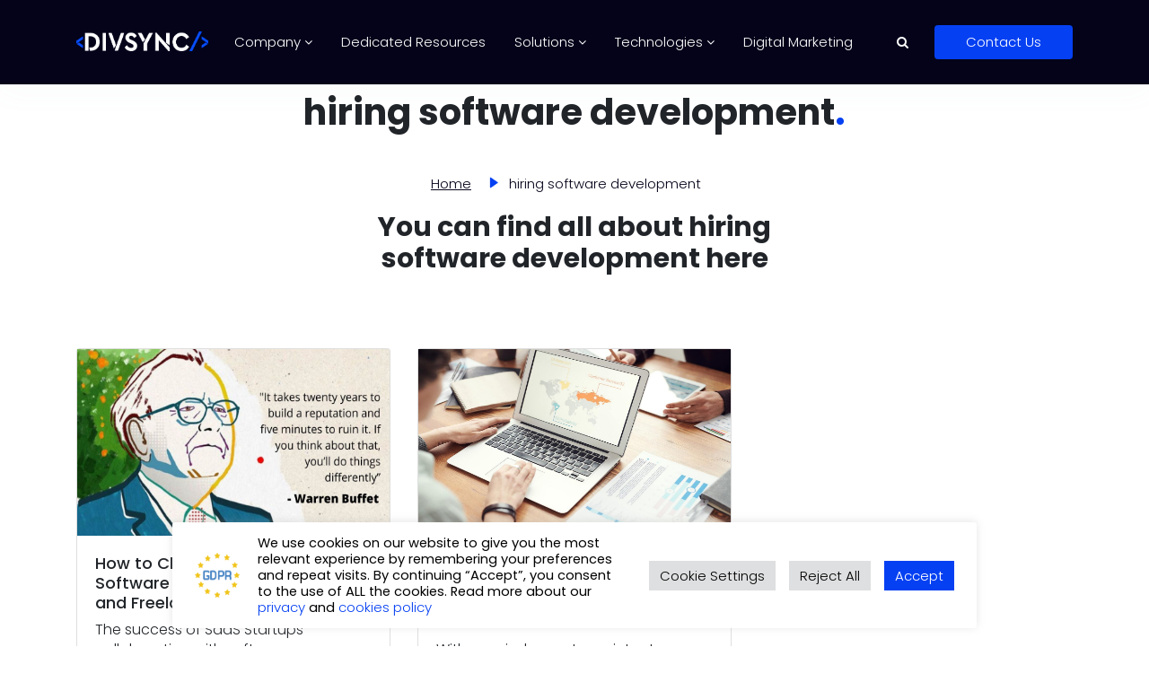

--- FILE ---
content_type: text/html; charset=UTF-8
request_url: https://divsync.com/tag/hiring-software-development/
body_size: 34426
content:
<!doctype html>
<html lang="en" data-theme="blue">
<head>
	         <script data-minify="1" src="https://divsync.com/wp-content/cache/min/1/jquery-3.6.0.min.js?ver=1696967478" crossorigin="anonymous" defer></script>
    <style>
.contact-addres .phone:nth-of-type(2),
.contact-addresses:nth-of-type(2){
	display: none;
}
.colored .logo img{
	height: 22px;
}
.left-one + div{
	display: none;
}
.dev_process {
    background-color: #f9f9fb;
    z-index: -1;
    top: 0;
}
.site-footer .bdr{
	bottom: 0;
	margin-bottom: 0 !important;
}
.addtoany_share_save_container {
display: none;
}
.main_detail_blog img {   
    max-width: 100%;
}
.related_art .card-body h5{
    overflow: hidden;
   text-overflow: ellipsis;
   display: -webkit-box;
   -webkit-line-clamp: 2; /* number of lines to show */
   -webkit-box-orient: vertical;
}
.related_art .card-body p{
    overflow: hidden;
   text-overflow: ellipsis;
   display: -webkit-box;
   -webkit-line-clamp: 3; /* number of lines to show */
   -webkit-box-orient: vertical;
}
/*.techonologes-box .wrap img{
	max-height: 56px;
    height: 56px;
	max-width: 63px !important;
}
.techonologes-box .right .left-img img{
	height: auto !important;
}*/
.contact-wrapper .social-links ul li a i {
    font-size: 30px !important;
    line-height: 25px;
}
.contact-wrapper .social-links ul li a i {
    font-size: 30px !important;
    line-height: 25px;
}
/*Test*/
.techonologes-box .wrap img{
	width: 56px;
	height: 56px;
}
.techonologes-box .right .left-img img{
	width: 36px;
	height: 36px;
}
.rip {
    position: absolute;
    z-index: 1;
    top: 100px;
}
.our_team .card-body{
	min-height: 380px;
}
.card-body button.iciion {
	border: 0px;
    background: transparent;
    color: #3a34c4;
    font-size: 30px;
    margin-right: 15px
}
.card_services .grid_cards svg{
	width: 40%;
	height: 100%;
}
.tab-img {
    fill: #0d29ec;
    width: 40%;
    height: 100%;
}
.active .tab-img {
    fill: #fff;
}
.card_services .grid_cards .card1:hover .tab-img {
    fill: #fff;
}
.card_services {
    z-index: 0;
	background: #EBEAF8;
}
.other_project{
	 background-color: #EBEAF8;
}
.dev_process{
	    background-color: #f9f9fb;
	top: 0;
}
.other_project h2{
	padding-top: 80px;
}

/*From live site*/
.display_grid .grid .grid-item .card img {
    width: 100%;
    height: 208px;
}
.related_art .card img { 
    height: 208px;
}
.display_grid .pagination .page-numbers {
	display: inline-block;
  padding: 0px 9px;
  margin-right: 4px;
  border-radius: 3px;
  border: solid 1px var(--white);
  background: var(--white);
  -webkit-box-shadow: inset 0px 1px 0px #ffffffcc, 0px 1px 3px #0000001a;
  box-shadow: inset 0px 1px 0px #ffffffcc, 0px 1px 3px #0000001a;
  font-weight: bold;
  text-decoration: none;
  color: #717171;
  text-shadow: 0px 1px 0px #ffffff;
}
.display_grid .pagination .page-numbers.current {
    border: none;
    border-bottom: 3px solid var(--default_color);
}
.ms-2{
	height: 76px;
  overflow: hidden;
}
.ms-tb{
	margin-bottom: 0px;
}
.bgcolor{
	background-color: #ebeaf8;
}
.tab-img {
	fill: #0d29ec;
  width: 40%;
  height: 100%;
}
.active .tab-img {
    fill: #fff;
}
.tab-img:hover {
    fill: white !important;
}
.tech .card {
    border-radius: 0px!important;
    border: 0px;
    box-shadow: 0 14px 16px #0000000f, 0 -5px 14px #0000000d;
}
.site-footer .bdr { 
    bottom: 0px!important;
}
.rip{    position: absolute;
    z-index: 1;
    top: 100px;
}
.work-slider .owl-item img{
	max-width: unset;
}
.portfolios .card figure > img{
	max-width: unset;
	border-bottom-left-radius: 0;
  border-bottom-right-radius: 0;
}
.port-page .port-hover img{
/* 	filter: grayscale(100%); */
	transition: all 0.3s;
}
.port-page .port-hover:hover img{
 	filter: grayscale(50%); 
}
.portfolios .card.list figure {
	border-top-right-radius: 0 !important;
	border-bottom-right-radius: 0 !important;
}
.portfolios .card.list figure > img {
	border-top-right-radius: 0;
	border-bottom-right-radius: 0;
}

@media (min-width:0px) AND (max-width:768px){
.rip {
	top: 50px;
    position: relative; 
}
}
.bbttnn {
color: black;
    padding: 17px 15px;
}
.dropdown-toggle::after {
content: "";
    border: solid black;
    border-width: 0 3px 3px 0;
    display: inline-block;
    padding: 3px;
    transform: rotate(
45deg
);
    position: absolute;
    right: -9px;
    top: 5px;
}
.card_services .grid_cards .card1:hover .tab-img {
    fill: #fff; 
}
.cb {
	height: 207px;
    overflow: hidden;
}
.comment-form-cookies-consent {
    display: none;
}
@media only screen and (max-width: 768px) {
.what_we_do{
    background-color: #04031a;
    color: white!important;
    padding: 60px 0px;
}
.what_we_do .white{ 
    color: white!important; 
}
}
@media only screen and (max-width: 768px) {
.our_aim{
    background-color: #F1F1F1; 
} 
	.core_value{
		padding: 0px 30px;
	}
	div.wpforms-container-full .wpforms-form button[type=submit] {
		float:none !important;
	}
}
@media only screen and (max-width: 768px) {
.butn{
width:100%;
margin-bottom: 0px!important;
}
	.showmor{
		text-align: center !important;
	}
	.landing img {
    width: 75%;
}
}
@media only screen and (max-width: 768px) {
	.nav_link_{
display: flex !important;
    justify-content: flex-start !important;
    align-items: center !important;
    flex-direction: row !important;
	}
.text_tabs .tile .nav-tabs li a .icpo {
    fill: #575a73;
    height: 20px;
    margin-bottom: 0;
    margin-right: 15px;
}
.text_tabs .tile .nav { 
    grid-template-columns: 1fr !important;
}
	.text_tabs .tile .nav .active {
    border-bottom: 0px solid var(--default_color) !important;
}
	.text_tabs .tile .nav-tabs li a { 
    padding: 16px!important;
}
	.text_tabs .tile .nav-tabs li a:hover {
    background-color: #e6e6e6 !important;
    border: none;
    padding: 16px!important;
}
}
.dropdown-toggle:hover + .dropdown-menu {
/*     display: block; */
    top: 24px;
}
.dropdown-menu:hover {
    display: block;
    top: 24px;
}
 .tab-content>.active {
    display: block!important;
}
.dev_process{
	background-color: #f9f9fb;
    z-index: -1;
    top: 0;
}
.dropdown-item:focus, .dropdown-item:hover {
    color: #ffffff !important;
    text-decoration: none;
    background-color: #3a34c4 !important;
}
.quality_work .card .content-overlay{
display: flex;
    justify-content: center;
    align-items: center;
    color: white;
}
.expert_sec .tooltip_:hover:after {
	content: attr(tittle)!important; 
  }
.expert_sec .tooltip_:hover:after {
    background: #ffffff;
    top: -50px;
    color: #3A34C4;
    content: attr(title);
    left: 20%;
    padding: 5px 15px;
    position: absolute;
    z-index: 92;
    width: 200px;
    border-radius: 5px;
    font-weight: 600;
}
.consider .blue {
    height: 464px;
    display: flex;
    justify-content: center;
    align-items: center;
}
@media only screen and (max-width: 992px) {
.consider .blue {
    height: auto;
 }
}
.iciion{
border: 0px;
    background: transparent;
    color: #3a34c4;
    font-size: 30px;
    margin-right: 15px;
}
.our_team .carousel-wrap .owl-carousel .item .card .card-body p
{
	height: 20px;
}
.about_us{
	height:566px;
	overflow: hidden;
}
.landing{
	height: 566px;
	overflow:hidden;
}
.landing img{
	height: 370px !important;
}
.last-footer .social-icons li a{
	background-color:#3a34c4 !important;
    color: #ffffff !important;
}
/*.btn-2:after {
    content: attr(tittle)!important;
    background: #ffffff;
    top: -50px;
    color: #3A34C4; 
    left: 20%;
    padding: 5px 15px;
    position: absolute;
    z-index: 92;
    width: 200px;
    border-radius: 5px;
    font-weight: 600;
}*/
.display_grid .grid .grid-item .card .card-horizontal{
	padding: 0px !important;
}
.card-footer {
    color: #f3ede1;
    background-color: rgb(41 32 32 / 78%) !important;
    border-top: 1px solid rgb(0 0 0) !important;
}
/*Services*/
.tb.tab-pane p span{
    font-size: 14px;
    font-weight: 300 !important;
}
.expert_sec span{
	font-weight: 300 !important;
	color: #fff;
}
.expert_sec button{
	  display: block;
    margin-top: 10px;
}
/*Tooltip*/
.expert_sec .tooltip_.active:after {
    content: attr(tittle)!important;
    background: #ffffff;
    top: -50px;
    color: #3A34C4;
    left: 20%;
    padding: 5px 15px;
    position: absolute;
    z-index: 92;
    width: 200px;
    border-radius: 5px;
    font-weight: 600;
}
.expert_sec .active .pulse:before,
.expert_sec .active .pulse:after{
	opacity: 1;
}
.expert_sec .active .pulse:before{
	-webkit-animation: pulse-short;
    animation: pulse-short;
    -webkit-animation-iteration-count: infinite;
    animation-iteration-count: infinite;
    -webkit-animation-duration: 1000ms;
    animation-duration: 1000ms;
}

.recent-work.techonologes h6{
	font-weight: bold !important;
}
.techonologes-box h5{
	font-weight: 400 !important;
}
.card_services .grid_cards svg{
	width: 56px;
	height: 56px;
}
.card_services .grid_cards .card1.active{
	background: #0540f2  !important;
	color: #fff;
}
/*.card_services .grid_cards li:nth-child(7),
.card_services .grid_cards li:nth-child(8),
.card_services .grid_cards li:nth-child(9){
	display: none;
}*/
.project-details ul .nav-link span{	
    display: none !important;
}
.wpcc-color-custom-806538711.wpcc-container {
    background-color: #0540f2 !important;
    opacity: 1;
    display: flex;
    flex-flow: inherit !important;
    align-items: center !important;
}
.wpcc-float .wpcc-message {
    max-width: 75%;
}
/*New Designs from html*/
@media screen and (min-width: 992px) and (max-width: 1440px){
.bg-gryed, .bg-colored {
	padding: 97px 50px;
}
}
.dev_process{
	margin-bottom: 0px;
}
.our_team .owl-carousel .owl-item img{
	width: 100% !important;
}
.technology-top-banner-2 a:hover{
	border-color: #0540F2 !important;
}
.p-tag.btn_blue_outline a:hover{
	color: #fff !important;
}
.related_art{
	    padding: 10px !important;
    /* padding: 38px 45px 45px; */
    -webkit-box-shadow: 0 3px 19px rgb(0 0 0 / 8%) !important;
    box-shadow: 0 3px 19px rgb(0 0 0 / 8%) !important;
    border-radius: 0 0 10px 10px !important;
    margin-bottom: 100px !important;
    padding-top: 50px !important;
}
.related_art h2.text-center.mb-80{
	margin-bottom: 24px !important;
}
.related_art .spacer-100{
	display: none !important;
}
@media( min-width: 1400px){
	.rotate-img{
		left: 0;
	}
}
.breadcru + section + section .col-md-8 .main_detail_blog{
	    -webkit-box-shadow: 0 3px 19px rgb(0 0 0 / 8%) !important;
    box-shadow: 0 3px 19px rgb(0 0 0 / 8%) !important;
    border-radius: 0 0 10px 10px !important;
    margin-bottom: 100px !important;
    padding-top: 30px !important;
    padding-bottom: 30px;
    padding-left: 25px;
    padding-right: 25px;
}
.col-md-8 .main_detail_blog .spacer-100{
	display: none;
}
.main_detail_blog .flex-end-align{
	    display: -webkit-box;
    display: -ms-flexbox;
    display: flex;
    -webkit-box-align: start;
    -ms-flex-align: start;
    align-items: flex-start;
    -webkit-box-pack: start;
    -ms-flex-pack: end;
    justify-content: flex-start;
    /* justify-content: center; */
    align-items: center;
	padding: 0;
}
.main_detail_blog .flex-end-align > span{
	display: inline-block;
    margin-top: -12px;
}
.main_detail_blog ul li,
.main_detail_blog ol li{
	margin-bottom: 10px;
}
.main_detail_blog figure{
	margin: 10px 0 20px 0;
}
/*Contact Us Page*/
/*.contact-form-style input[type=checkbox]:checked + label,
.contact-form-style input[type=radio]:checked + label{
	color: #696F79 !important;
}*/
.faqs-page-section .inner-head p strong{
	color: #0540f2;
}
.team-list .owl-item:not(.active) + .owl-item.active img{
	-webkit-filter: grayscale(0%);
	filter: grayscale(0%);
}
.contact-apge #label_1_10_1 {   
    margin-left: 5px;
}
.dev_process .step-icon span img{
	height: 80px !important;
}
.contact-addres .phone:nth-of-type(2){
	display: block;
}
.contact-wrapper .phone img{
	border-radius: 50%;
	max-width: 34px;
}
@media( max-width: 500px ){
	.contact-wrapper .social-links ul li{
		margin-right: 0;
		margin: 0 5px;
	}
}
.contact-wrapper .email p i{
		top: 1px;
	}
</style>
	<style id="refixes1">
	@media( min-width: 991px ){
	.spacer-56 {
    height: 80px !important;
    width: 100%;
	}
	}
</style>
	
<!-- added above only -->
    <script data-minify="1" src="https://divsync.com/wp-content/cache/min/1/lib/cookieconsent/1.0.3/cookieconsent.min.js?ver=1696967478" defer></script><script>window.addEventListener("load",function(){window.wpcc.init({"colors":{"popup":{"background":"#606060","text":"#ffffff","border":"#f9f9f9"},"button":{"background":"#f9f9f9","text":"#000000"}},"border":"thin","corners":"large","padding":"small","transparency":"25","content":{"href":"https://divsync.com/cookies-policy/"}})});</script>


    <meta charset="UTF-8">
                    <link rel="shortcut icon" href="https://divsync.com/wp-content/themes/divsync/assets/images/divsync1.jpg" type="image/jpg" >
            <meta name="viewport" content="width=device-width, initial-scale=1">
    <link rel="profile" href="https://gmpg.org/xfn/11">

    <link data-minify="1" rel="stylesheet" href="https://divsync.com/wp-content/cache/min/1/npm/bootstrap@4.6.0/dist/css/bootstrap.min.css?ver=1696967478">
    <link data-minify="1" rel="stylesheet" href="https://divsync.com/wp-content/cache/min/1/ajax/libs/OwlCarousel2/2.3.4/assets/owl.carousel.min.css?ver=1696967478">
    <link data-minify="1" rel="stylesheet" href="https://divsync.com/wp-content/cache/min/1/ajax/libs/font-awesome/4.7.0/css/font-awesome.min.css?ver=1696967478">    
    <link data-minify="1" rel="stylesheet" href="https://divsync.com/wp-content/cache/min/1/wp-content/themes/divsync/Sass/index.css?ver=1696967478">    
    <meta name='robots' content='index, follow, max-image-preview:large, max-snippet:-1, max-video-preview:-1' />

	<!-- This site is optimized with the Yoast SEO Premium plugin v21.1 (Yoast SEO v26.4) - https://yoast.com/wordpress/plugins/seo/ -->
	<title>hiring software development Archives - Divsync</title>
	<link rel="canonical" href="https://divsync.com/tag/hiring-software-development/" />
	<meta property="og:locale" content="en_US" />
	<meta property="og:type" content="article" />
	<meta property="og:title" content="hiring software development Archives" />
	<meta property="og:url" content="https://divsync.com/tag/hiring-software-development/" />
	<meta property="og:site_name" content="Divsync" />
	<meta name="twitter:card" content="summary_large_image" />
	<script type="application/ld+json" class="yoast-schema-graph">{"@context":"https://schema.org","@graph":[{"@type":"CollectionPage","@id":"https://divsync.com/tag/hiring-software-development/","url":"https://divsync.com/tag/hiring-software-development/","name":"hiring software development Archives - Divsync","isPartOf":{"@id":"https://divsync.com/#website"},"primaryImageOfPage":{"@id":"https://divsync.com/tag/hiring-software-development/#primaryimage"},"image":{"@id":"https://divsync.com/tag/hiring-software-development/#primaryimage"},"thumbnailUrl":"https://divsync.com/wp-content/uploads/2021/12/choose-right-software-company-for-your-project-2.jpg","breadcrumb":{"@id":"https://divsync.com/tag/hiring-software-development/#breadcrumb"},"inLanguage":"en-US"},{"@type":"ImageObject","inLanguage":"en-US","@id":"https://divsync.com/tag/hiring-software-development/#primaryimage","url":"https://divsync.com/wp-content/uploads/2021/12/choose-right-software-company-for-your-project-2.jpg","contentUrl":"https://divsync.com/wp-content/uploads/2021/12/choose-right-software-company-for-your-project-2.jpg","width":960,"height":540},{"@type":"BreadcrumbList","@id":"https://divsync.com/tag/hiring-software-development/#breadcrumb","itemListElement":[{"@type":"ListItem","position":1,"name":"Home","item":"https://divsync.com/"},{"@type":"ListItem","position":2,"name":"hiring software development"}]},{"@type":"WebSite","@id":"https://divsync.com/#website","url":"https://divsync.com/","name":"Divsync","description":"Custom Software Development For Startups And Enterprises","publisher":{"@id":"https://divsync.com/#organization"},"potentialAction":[{"@type":"SearchAction","target":{"@type":"EntryPoint","urlTemplate":"https://divsync.com/?s={search_term_string}"},"query-input":{"@type":"PropertyValueSpecification","valueRequired":true,"valueName":"search_term_string"}}],"inLanguage":"en-US"},{"@type":"Organization","@id":"https://divsync.com/#organization","name":"Divsync","url":"https://divsync.com/","logo":{"@type":"ImageObject","inLanguage":"en-US","@id":"https://divsync.com/#/schema/logo/image/","url":"https://divsync.com/wp-content/uploads/2022/03/Divsync-group-image-4.jpg","contentUrl":"https://divsync.com/wp-content/uploads/2022/03/Divsync-group-image-4.jpg","width":376,"height":400,"caption":"Divsync"},"image":{"@id":"https://divsync.com/#/schema/logo/image/"},"sameAs":["https://www.facebook.com/divsync/","https://www.linkedin.com/company/divsync-lda/"]}]}</script>
	<!-- / Yoast SEO Premium plugin. -->


<link rel='dns-prefetch' href='//static.addtoany.com' />
<link rel='dns-prefetch' href='//cdn.plyr.io' />
<link rel='dns-prefetch' href='//fonts.googleapis.com' />
<link rel="alternate" type="application/rss+xml" title="Divsync &raquo; Feed" href="https://divsync.com/feed/" />
<link rel="alternate" type="application/rss+xml" title="Divsync &raquo; Comments Feed" href="https://divsync.com/comments/feed/" />
<link rel="alternate" type="application/rss+xml" title="Divsync &raquo; hiring software development Tag Feed" href="https://divsync.com/tag/hiring-software-development/feed/" />
		<!-- This site uses the Google Analytics by MonsterInsights plugin v9.11.0 - Using Analytics tracking - https://www.monsterinsights.com/ -->
							<script src="//www.googletagmanager.com/gtag/js?id=G-7DN6DMXM0R"  data-cfasync="false" data-wpfc-render="false" async></script>
			<script type="text/plain" data-cli-class="cli-blocker-script"  data-cli-script-type="analytics" data-cli-block="true"  data-cli-element-position="head" data-cfasync="false" data-wpfc-render="false">
				var mi_version = '9.11.0';
				var mi_track_user = true;
				var mi_no_track_reason = '';
								var MonsterInsightsDefaultLocations = {"page_location":"https:\/\/divsync.com\/tag\/hiring-software-development\/"};
								if ( typeof MonsterInsightsPrivacyGuardFilter === 'function' ) {
					var MonsterInsightsLocations = (typeof MonsterInsightsExcludeQuery === 'object') ? MonsterInsightsPrivacyGuardFilter( MonsterInsightsExcludeQuery ) : MonsterInsightsPrivacyGuardFilter( MonsterInsightsDefaultLocations );
				} else {
					var MonsterInsightsLocations = (typeof MonsterInsightsExcludeQuery === 'object') ? MonsterInsightsExcludeQuery : MonsterInsightsDefaultLocations;
				}

								var disableStrs = [
										'ga-disable-G-7DN6DMXM0R',
									];

				/* Function to detect opted out users */
				function __gtagTrackerIsOptedOut() {
					for (var index = 0; index < disableStrs.length; index++) {
						if (document.cookie.indexOf(disableStrs[index] + '=true') > -1) {
							return true;
						}
					}

					return false;
				}

				/* Disable tracking if the opt-out cookie exists. */
				if (__gtagTrackerIsOptedOut()) {
					for (var index = 0; index < disableStrs.length; index++) {
						window[disableStrs[index]] = true;
					}
				}

				/* Opt-out function */
				function __gtagTrackerOptout() {
					for (var index = 0; index < disableStrs.length; index++) {
						document.cookie = disableStrs[index] + '=true; expires=Thu, 31 Dec 2099 23:59:59 UTC; path=/';
						window[disableStrs[index]] = true;
					}
				}

				if ('undefined' === typeof gaOptout) {
					function gaOptout() {
						__gtagTrackerOptout();
					}
				}
								window.dataLayer = window.dataLayer || [];

				window.MonsterInsightsDualTracker = {
					helpers: {},
					trackers: {},
				};
				if (mi_track_user) {
					function __gtagDataLayer() {
						dataLayer.push(arguments);
					}

					function __gtagTracker(type, name, parameters) {
						if (!parameters) {
							parameters = {};
						}

						if (parameters.send_to) {
							__gtagDataLayer.apply(null, arguments);
							return;
						}

						if (type === 'event') {
														parameters.send_to = monsterinsights_frontend.v4_id;
							var hookName = name;
							if (typeof parameters['event_category'] !== 'undefined') {
								hookName = parameters['event_category'] + ':' + name;
							}

							if (typeof MonsterInsightsDualTracker.trackers[hookName] !== 'undefined') {
								MonsterInsightsDualTracker.trackers[hookName](parameters);
							} else {
								__gtagDataLayer('event', name, parameters);
							}
							
						} else {
							__gtagDataLayer.apply(null, arguments);
						}
					}

					__gtagTracker('js', new Date());
					__gtagTracker('set', {
						'developer_id.dZGIzZG': true,
											});
					if ( MonsterInsightsLocations.page_location ) {
						__gtagTracker('set', MonsterInsightsLocations);
					}
										__gtagTracker('config', 'G-7DN6DMXM0R', {"forceSSL":"true","link_attribution":"true"} );
										window.gtag = __gtagTracker;										(function () {
						/* https://developers.google.com/analytics/devguides/collection/analyticsjs/ */
						/* ga and __gaTracker compatibility shim. */
						var noopfn = function () {
							return null;
						};
						var newtracker = function () {
							return new Tracker();
						};
						var Tracker = function () {
							return null;
						};
						var p = Tracker.prototype;
						p.get = noopfn;
						p.set = noopfn;
						p.send = function () {
							var args = Array.prototype.slice.call(arguments);
							args.unshift('send');
							__gaTracker.apply(null, args);
						};
						var __gaTracker = function () {
							var len = arguments.length;
							if (len === 0) {
								return;
							}
							var f = arguments[len - 1];
							if (typeof f !== 'object' || f === null || typeof f.hitCallback !== 'function') {
								if ('send' === arguments[0]) {
									var hitConverted, hitObject = false, action;
									if ('event' === arguments[1]) {
										if ('undefined' !== typeof arguments[3]) {
											hitObject = {
												'eventAction': arguments[3],
												'eventCategory': arguments[2],
												'eventLabel': arguments[4],
												'value': arguments[5] ? arguments[5] : 1,
											}
										}
									}
									if ('pageview' === arguments[1]) {
										if ('undefined' !== typeof arguments[2]) {
											hitObject = {
												'eventAction': 'page_view',
												'page_path': arguments[2],
											}
										}
									}
									if (typeof arguments[2] === 'object') {
										hitObject = arguments[2];
									}
									if (typeof arguments[5] === 'object') {
										Object.assign(hitObject, arguments[5]);
									}
									if ('undefined' !== typeof arguments[1].hitType) {
										hitObject = arguments[1];
										if ('pageview' === hitObject.hitType) {
											hitObject.eventAction = 'page_view';
										}
									}
									if (hitObject) {
										action = 'timing' === arguments[1].hitType ? 'timing_complete' : hitObject.eventAction;
										hitConverted = mapArgs(hitObject);
										__gtagTracker('event', action, hitConverted);
									}
								}
								return;
							}

							function mapArgs(args) {
								var arg, hit = {};
								var gaMap = {
									'eventCategory': 'event_category',
									'eventAction': 'event_action',
									'eventLabel': 'event_label',
									'eventValue': 'event_value',
									'nonInteraction': 'non_interaction',
									'timingCategory': 'event_category',
									'timingVar': 'name',
									'timingValue': 'value',
									'timingLabel': 'event_label',
									'page': 'page_path',
									'location': 'page_location',
									'title': 'page_title',
									'referrer' : 'page_referrer',
								};
								for (arg in args) {
																		if (!(!args.hasOwnProperty(arg) || !gaMap.hasOwnProperty(arg))) {
										hit[gaMap[arg]] = args[arg];
									} else {
										hit[arg] = args[arg];
									}
								}
								return hit;
							}

							try {
								f.hitCallback();
							} catch (ex) {
							}
						};
						__gaTracker.create = newtracker;
						__gaTracker.getByName = newtracker;
						__gaTracker.getAll = function () {
							return [];
						};
						__gaTracker.remove = noopfn;
						__gaTracker.loaded = true;
						window['__gaTracker'] = __gaTracker;
					})();
									} else {
										console.log("");
					(function () {
						function __gtagTracker() {
							return null;
						}

						window['__gtagTracker'] = __gtagTracker;
						window['gtag'] = __gtagTracker;
					})();
									}
			</script>
							<!-- / Google Analytics by MonsterInsights -->
		<style id='wp-img-auto-sizes-contain-inline-css'>
img:is([sizes=auto i],[sizes^="auto," i]){contain-intrinsic-size:3000px 1500px}
/*# sourceURL=wp-img-auto-sizes-contain-inline-css */
</style>
<style id='wp-emoji-styles-inline-css'>

	img.wp-smiley, img.emoji {
		display: inline !important;
		border: none !important;
		box-shadow: none !important;
		height: 1em !important;
		width: 1em !important;
		margin: 0 0.07em !important;
		vertical-align: -0.1em !important;
		background: none !important;
		padding: 0 !important;
	}
/*# sourceURL=wp-emoji-styles-inline-css */
</style>
<style id='wp-block-library-inline-css'>
:root{--wp-block-synced-color:#7a00df;--wp-block-synced-color--rgb:122,0,223;--wp-bound-block-color:var(--wp-block-synced-color);--wp-editor-canvas-background:#ddd;--wp-admin-theme-color:#007cba;--wp-admin-theme-color--rgb:0,124,186;--wp-admin-theme-color-darker-10:#006ba1;--wp-admin-theme-color-darker-10--rgb:0,107,160.5;--wp-admin-theme-color-darker-20:#005a87;--wp-admin-theme-color-darker-20--rgb:0,90,135;--wp-admin-border-width-focus:2px}@media (min-resolution:192dpi){:root{--wp-admin-border-width-focus:1.5px}}.wp-element-button{cursor:pointer}:root .has-very-light-gray-background-color{background-color:#eee}:root .has-very-dark-gray-background-color{background-color:#313131}:root .has-very-light-gray-color{color:#eee}:root .has-very-dark-gray-color{color:#313131}:root .has-vivid-green-cyan-to-vivid-cyan-blue-gradient-background{background:linear-gradient(135deg,#00d084,#0693e3)}:root .has-purple-crush-gradient-background{background:linear-gradient(135deg,#34e2e4,#4721fb 50%,#ab1dfe)}:root .has-hazy-dawn-gradient-background{background:linear-gradient(135deg,#faaca8,#dad0ec)}:root .has-subdued-olive-gradient-background{background:linear-gradient(135deg,#fafae1,#67a671)}:root .has-atomic-cream-gradient-background{background:linear-gradient(135deg,#fdd79a,#004a59)}:root .has-nightshade-gradient-background{background:linear-gradient(135deg,#330968,#31cdcf)}:root .has-midnight-gradient-background{background:linear-gradient(135deg,#020381,#2874fc)}:root{--wp--preset--font-size--normal:16px;--wp--preset--font-size--huge:42px}.has-regular-font-size{font-size:1em}.has-larger-font-size{font-size:2.625em}.has-normal-font-size{font-size:var(--wp--preset--font-size--normal)}.has-huge-font-size{font-size:var(--wp--preset--font-size--huge)}.has-text-align-center{text-align:center}.has-text-align-left{text-align:left}.has-text-align-right{text-align:right}.has-fit-text{white-space:nowrap!important}#end-resizable-editor-section{display:none}.aligncenter{clear:both}.items-justified-left{justify-content:flex-start}.items-justified-center{justify-content:center}.items-justified-right{justify-content:flex-end}.items-justified-space-between{justify-content:space-between}.screen-reader-text{border:0;clip-path:inset(50%);height:1px;margin:-1px;overflow:hidden;padding:0;position:absolute;width:1px;word-wrap:normal!important}.screen-reader-text:focus{background-color:#ddd;clip-path:none;color:#444;display:block;font-size:1em;height:auto;left:5px;line-height:normal;padding:15px 23px 14px;text-decoration:none;top:5px;width:auto;z-index:100000}html :where(.has-border-color){border-style:solid}html :where([style*=border-top-color]){border-top-style:solid}html :where([style*=border-right-color]){border-right-style:solid}html :where([style*=border-bottom-color]){border-bottom-style:solid}html :where([style*=border-left-color]){border-left-style:solid}html :where([style*=border-width]){border-style:solid}html :where([style*=border-top-width]){border-top-style:solid}html :where([style*=border-right-width]){border-right-style:solid}html :where([style*=border-bottom-width]){border-bottom-style:solid}html :where([style*=border-left-width]){border-left-style:solid}html :where(img[class*=wp-image-]){height:auto;max-width:100%}:where(figure){margin:0 0 1em}html :where(.is-position-sticky){--wp-admin--admin-bar--position-offset:var(--wp-admin--admin-bar--height,0px)}@media screen and (max-width:600px){html :where(.is-position-sticky){--wp-admin--admin-bar--position-offset:0px}}

/*# sourceURL=wp-block-library-inline-css */
</style><style id='global-styles-inline-css'>
:root{--wp--preset--aspect-ratio--square: 1;--wp--preset--aspect-ratio--4-3: 4/3;--wp--preset--aspect-ratio--3-4: 3/4;--wp--preset--aspect-ratio--3-2: 3/2;--wp--preset--aspect-ratio--2-3: 2/3;--wp--preset--aspect-ratio--16-9: 16/9;--wp--preset--aspect-ratio--9-16: 9/16;--wp--preset--color--black: #000000;--wp--preset--color--cyan-bluish-gray: #abb8c3;--wp--preset--color--white: #ffffff;--wp--preset--color--pale-pink: #f78da7;--wp--preset--color--vivid-red: #cf2e2e;--wp--preset--color--luminous-vivid-orange: #ff6900;--wp--preset--color--luminous-vivid-amber: #fcb900;--wp--preset--color--light-green-cyan: #7bdcb5;--wp--preset--color--vivid-green-cyan: #00d084;--wp--preset--color--pale-cyan-blue: #8ed1fc;--wp--preset--color--vivid-cyan-blue: #0693e3;--wp--preset--color--vivid-purple: #9b51e0;--wp--preset--gradient--vivid-cyan-blue-to-vivid-purple: linear-gradient(135deg,rgb(6,147,227) 0%,rgb(155,81,224) 100%);--wp--preset--gradient--light-green-cyan-to-vivid-green-cyan: linear-gradient(135deg,rgb(122,220,180) 0%,rgb(0,208,130) 100%);--wp--preset--gradient--luminous-vivid-amber-to-luminous-vivid-orange: linear-gradient(135deg,rgb(252,185,0) 0%,rgb(255,105,0) 100%);--wp--preset--gradient--luminous-vivid-orange-to-vivid-red: linear-gradient(135deg,rgb(255,105,0) 0%,rgb(207,46,46) 100%);--wp--preset--gradient--very-light-gray-to-cyan-bluish-gray: linear-gradient(135deg,rgb(238,238,238) 0%,rgb(169,184,195) 100%);--wp--preset--gradient--cool-to-warm-spectrum: linear-gradient(135deg,rgb(74,234,220) 0%,rgb(151,120,209) 20%,rgb(207,42,186) 40%,rgb(238,44,130) 60%,rgb(251,105,98) 80%,rgb(254,248,76) 100%);--wp--preset--gradient--blush-light-purple: linear-gradient(135deg,rgb(255,206,236) 0%,rgb(152,150,240) 100%);--wp--preset--gradient--blush-bordeaux: linear-gradient(135deg,rgb(254,205,165) 0%,rgb(254,45,45) 50%,rgb(107,0,62) 100%);--wp--preset--gradient--luminous-dusk: linear-gradient(135deg,rgb(255,203,112) 0%,rgb(199,81,192) 50%,rgb(65,88,208) 100%);--wp--preset--gradient--pale-ocean: linear-gradient(135deg,rgb(255,245,203) 0%,rgb(182,227,212) 50%,rgb(51,167,181) 100%);--wp--preset--gradient--electric-grass: linear-gradient(135deg,rgb(202,248,128) 0%,rgb(113,206,126) 100%);--wp--preset--gradient--midnight: linear-gradient(135deg,rgb(2,3,129) 0%,rgb(40,116,252) 100%);--wp--preset--font-size--small: 13px;--wp--preset--font-size--medium: 20px;--wp--preset--font-size--large: 36px;--wp--preset--font-size--x-large: 42px;--wp--preset--spacing--20: 0.44rem;--wp--preset--spacing--30: 0.67rem;--wp--preset--spacing--40: 1rem;--wp--preset--spacing--50: 1.5rem;--wp--preset--spacing--60: 2.25rem;--wp--preset--spacing--70: 3.38rem;--wp--preset--spacing--80: 5.06rem;--wp--preset--shadow--natural: 6px 6px 9px rgba(0, 0, 0, 0.2);--wp--preset--shadow--deep: 12px 12px 50px rgba(0, 0, 0, 0.4);--wp--preset--shadow--sharp: 6px 6px 0px rgba(0, 0, 0, 0.2);--wp--preset--shadow--outlined: 6px 6px 0px -3px rgb(255, 255, 255), 6px 6px rgb(0, 0, 0);--wp--preset--shadow--crisp: 6px 6px 0px rgb(0, 0, 0);}:where(.is-layout-flex){gap: 0.5em;}:where(.is-layout-grid){gap: 0.5em;}body .is-layout-flex{display: flex;}.is-layout-flex{flex-wrap: wrap;align-items: center;}.is-layout-flex > :is(*, div){margin: 0;}body .is-layout-grid{display: grid;}.is-layout-grid > :is(*, div){margin: 0;}:where(.wp-block-columns.is-layout-flex){gap: 2em;}:where(.wp-block-columns.is-layout-grid){gap: 2em;}:where(.wp-block-post-template.is-layout-flex){gap: 1.25em;}:where(.wp-block-post-template.is-layout-grid){gap: 1.25em;}.has-black-color{color: var(--wp--preset--color--black) !important;}.has-cyan-bluish-gray-color{color: var(--wp--preset--color--cyan-bluish-gray) !important;}.has-white-color{color: var(--wp--preset--color--white) !important;}.has-pale-pink-color{color: var(--wp--preset--color--pale-pink) !important;}.has-vivid-red-color{color: var(--wp--preset--color--vivid-red) !important;}.has-luminous-vivid-orange-color{color: var(--wp--preset--color--luminous-vivid-orange) !important;}.has-luminous-vivid-amber-color{color: var(--wp--preset--color--luminous-vivid-amber) !important;}.has-light-green-cyan-color{color: var(--wp--preset--color--light-green-cyan) !important;}.has-vivid-green-cyan-color{color: var(--wp--preset--color--vivid-green-cyan) !important;}.has-pale-cyan-blue-color{color: var(--wp--preset--color--pale-cyan-blue) !important;}.has-vivid-cyan-blue-color{color: var(--wp--preset--color--vivid-cyan-blue) !important;}.has-vivid-purple-color{color: var(--wp--preset--color--vivid-purple) !important;}.has-black-background-color{background-color: var(--wp--preset--color--black) !important;}.has-cyan-bluish-gray-background-color{background-color: var(--wp--preset--color--cyan-bluish-gray) !important;}.has-white-background-color{background-color: var(--wp--preset--color--white) !important;}.has-pale-pink-background-color{background-color: var(--wp--preset--color--pale-pink) !important;}.has-vivid-red-background-color{background-color: var(--wp--preset--color--vivid-red) !important;}.has-luminous-vivid-orange-background-color{background-color: var(--wp--preset--color--luminous-vivid-orange) !important;}.has-luminous-vivid-amber-background-color{background-color: var(--wp--preset--color--luminous-vivid-amber) !important;}.has-light-green-cyan-background-color{background-color: var(--wp--preset--color--light-green-cyan) !important;}.has-vivid-green-cyan-background-color{background-color: var(--wp--preset--color--vivid-green-cyan) !important;}.has-pale-cyan-blue-background-color{background-color: var(--wp--preset--color--pale-cyan-blue) !important;}.has-vivid-cyan-blue-background-color{background-color: var(--wp--preset--color--vivid-cyan-blue) !important;}.has-vivid-purple-background-color{background-color: var(--wp--preset--color--vivid-purple) !important;}.has-black-border-color{border-color: var(--wp--preset--color--black) !important;}.has-cyan-bluish-gray-border-color{border-color: var(--wp--preset--color--cyan-bluish-gray) !important;}.has-white-border-color{border-color: var(--wp--preset--color--white) !important;}.has-pale-pink-border-color{border-color: var(--wp--preset--color--pale-pink) !important;}.has-vivid-red-border-color{border-color: var(--wp--preset--color--vivid-red) !important;}.has-luminous-vivid-orange-border-color{border-color: var(--wp--preset--color--luminous-vivid-orange) !important;}.has-luminous-vivid-amber-border-color{border-color: var(--wp--preset--color--luminous-vivid-amber) !important;}.has-light-green-cyan-border-color{border-color: var(--wp--preset--color--light-green-cyan) !important;}.has-vivid-green-cyan-border-color{border-color: var(--wp--preset--color--vivid-green-cyan) !important;}.has-pale-cyan-blue-border-color{border-color: var(--wp--preset--color--pale-cyan-blue) !important;}.has-vivid-cyan-blue-border-color{border-color: var(--wp--preset--color--vivid-cyan-blue) !important;}.has-vivid-purple-border-color{border-color: var(--wp--preset--color--vivid-purple) !important;}.has-vivid-cyan-blue-to-vivid-purple-gradient-background{background: var(--wp--preset--gradient--vivid-cyan-blue-to-vivid-purple) !important;}.has-light-green-cyan-to-vivid-green-cyan-gradient-background{background: var(--wp--preset--gradient--light-green-cyan-to-vivid-green-cyan) !important;}.has-luminous-vivid-amber-to-luminous-vivid-orange-gradient-background{background: var(--wp--preset--gradient--luminous-vivid-amber-to-luminous-vivid-orange) !important;}.has-luminous-vivid-orange-to-vivid-red-gradient-background{background: var(--wp--preset--gradient--luminous-vivid-orange-to-vivid-red) !important;}.has-very-light-gray-to-cyan-bluish-gray-gradient-background{background: var(--wp--preset--gradient--very-light-gray-to-cyan-bluish-gray) !important;}.has-cool-to-warm-spectrum-gradient-background{background: var(--wp--preset--gradient--cool-to-warm-spectrum) !important;}.has-blush-light-purple-gradient-background{background: var(--wp--preset--gradient--blush-light-purple) !important;}.has-blush-bordeaux-gradient-background{background: var(--wp--preset--gradient--blush-bordeaux) !important;}.has-luminous-dusk-gradient-background{background: var(--wp--preset--gradient--luminous-dusk) !important;}.has-pale-ocean-gradient-background{background: var(--wp--preset--gradient--pale-ocean) !important;}.has-electric-grass-gradient-background{background: var(--wp--preset--gradient--electric-grass) !important;}.has-midnight-gradient-background{background: var(--wp--preset--gradient--midnight) !important;}.has-small-font-size{font-size: var(--wp--preset--font-size--small) !important;}.has-medium-font-size{font-size: var(--wp--preset--font-size--medium) !important;}.has-large-font-size{font-size: var(--wp--preset--font-size--large) !important;}.has-x-large-font-size{font-size: var(--wp--preset--font-size--x-large) !important;}
/*# sourceURL=global-styles-inline-css */
</style>

<style id='classic-theme-styles-inline-css'>
/*! This file is auto-generated */
.wp-block-button__link{color:#fff;background-color:#32373c;border-radius:9999px;box-shadow:none;text-decoration:none;padding:calc(.667em + 2px) calc(1.333em + 2px);font-size:1.125em}.wp-block-file__button{background:#32373c;color:#fff;text-decoration:none}
/*# sourceURL=/wp-includes/css/classic-themes.min.css */
</style>
<link data-minify="1" rel='stylesheet' id='cookie-law-info-css' href='https://divsync.com/wp-content/cache/min/1/wp-content/plugins/cookie-law-info/legacy/public/css/cookie-law-info-public.css?ver=1696967478' media='all' />
<link data-minify="1" rel='stylesheet' id='cookie-law-info-gdpr-css' href='https://divsync.com/wp-content/cache/min/1/wp-content/plugins/cookie-law-info/legacy/public/css/cookie-law-info-gdpr.css?ver=1696967478' media='all' />
<link data-minify="1" rel='stylesheet' id='dashicons-css' href='https://divsync.com/wp-content/cache/min/1/wp-includes/css/dashicons.min.css?ver=1696967478' media='all' />
<link data-minify="1" rel='stylesheet' id='wpmm_fontawesome_css-css' href='https://divsync.com/wp-content/cache/min/1/wp-content/plugins/wp-megamenu/assets/font-awesome-4.7.0/css/font-awesome.min.css?ver=1696967478' media='all' />
<link data-minify="1" rel='stylesheet' id='wpmm_icofont_css-css' href='https://divsync.com/wp-content/cache/min/1/wp-content/plugins/wp-megamenu/assets/icofont/icofont.min.css?ver=1696967478' media='all' />
<link data-minify="1" rel='stylesheet' id='wpmm_css-css' href='https://divsync.com/wp-content/cache/min/1/wp-content/plugins/wp-megamenu/assets/css/wpmm.css?ver=1696967478' media='all' />
<link data-minify="1" rel='stylesheet' id='wp_megamenu_generated_css-css' href='https://divsync.com/wp-content/cache/min/1/wp-content/uploads/wp-megamenu/wp-megamenu.css?ver=1696967478' media='all' />
<link data-minify="1" rel='stylesheet' id='featuresbox_css-css' href='https://divsync.com/wp-content/cache/min/1/wp-content/plugins/wp-megamenu/addons/wpmm-featuresbox/wpmm-featuresbox.css?ver=1696967478' media='all' />
<link data-minify="1" rel='stylesheet' id='postgrid_css-css' href='https://divsync.com/wp-content/cache/min/1/wp-content/plugins/wp-megamenu/addons/wpmm-gridpost/wpmm-gridpost.css?ver=1696967478' media='all' />
<link data-minify="1" rel='stylesheet' id='flaticon-css' href='https://divsync.com/wp-content/cache/min/1/wp-content/themes/divsync-child/css/flaticon.css?ver=1696967478' media='all' />
<link data-minify="1" rel='stylesheet' id='styles-new-css' href='https://divsync.com/wp-content/cache/min/1/wp-content/themes/divsync-child/css/styles-new.css?ver=1696967478' media='all' />
<link data-minify="1" rel='stylesheet' id='parent-style-css' href='https://divsync.com/wp-content/cache/min/1/wp-content/themes/divsync/style.css?ver=1696967478' media='all' />
<link data-minify="1" rel='stylesheet' id='child-style-css' href='https://divsync.com/wp-content/cache/min/1/wp-content/themes/divsync-child/style.css?ver=1696967478' media='all' />
<link data-minify="1" rel='stylesheet' id='wpmm-feature-box-pro-css-css' href='https://divsync.com/wp-content/cache/min/1/wp-content/plugins/wp-megamenu-pro/addons/wpmm-featuresbox-pro/wpmm-featuresbox-pro.css?ver=1696967478' media='all' />
<link data-minify="1" rel='stylesheet' id='pricing-css-css' href='https://divsync.com/wp-content/cache/min/1/wp-content/plugins/wp-megamenu-pro/addons/wpmm-pricing/wpmm-pricing.css?ver=1696967478' media='all' />
<link data-minify="1" rel='stylesheet' id='wpmm-product-category-css-css' href='https://divsync.com/wp-content/cache/min/1/wp-content/plugins/wp-megamenu-pro/addons/wpmm-product-category/wpmm-product-category.css?ver=1696967478' media='all' />
<link data-minify="1" rel='stylesheet' id='wpmm_vertical_menu_css-css' href='https://divsync.com/wp-content/cache/min/1/wp-content/plugins/wp-megamenu-pro/addons/wpmm-vertical-menu/assets/wpmm-vertical-menu.css?ver=1696967478' media='all' />
<link data-minify="1" rel='stylesheet' id='plyr-css-css' href='https://divsync.com/wp-content/cache/min/1/3.4.6/plyr.css?ver=1696967483' media='all' />
<link data-minify="1" rel='stylesheet' id='video-widget-style-css' href='https://divsync.com/wp-content/cache/min/1/wp-content/plugins/wp-megamenu-pro/addons/wpmm-videowidget/wpmm-videowidget.css?ver=1696967483' media='all' />
<link data-minify="1" rel='stylesheet' id='wpmm-woo-product-css-css' href='https://divsync.com/wp-content/cache/min/1/wp-content/plugins/wp-megamenu-pro/addons/wpmm-woo-product/wpmm-woo-product.css?ver=1696967478' media='all' />
<link rel='stylesheet' id='addtoany-css' href='https://divsync.com/wp-content/plugins/add-to-any/addtoany.min.css?ver=1.16' media='all' />
<link rel='stylesheet' id='poppins-css' href='//fonts.googleapis.com/css?family=Poppins%3A100%2C100italic%2C200%2C200italic%2C300%2C300italic%2Cregular%2Citalic%2C500%2C500italic%2C600%2C600italic%2C700%2C700italic%2C800%2C800italic%2C900%2C900italic&#038;ver=1.4.2' media='all' />
<link rel='stylesheet' id='open-sans-css' href='https://fonts.googleapis.com/css?family=Open+Sans%3A300italic%2C400italic%2C600italic%2C300%2C400%2C600&#038;subset=latin%2Clatin-ext&#038;display=fallback&#038;ver=6.9' media='all' />
<script type="text/plain" data-cli-class="cli-blocker-script"  data-cli-script-type="analytics" data-cli-block="true"  data-cli-element-position="head" data-wpacu-script-handle='monsterinsights-frontend-script' defer='defer' src="https://divsync.com/wp-content/plugins/google-analytics-for-wordpress/assets/js/frontend-gtag.min.js?ver=9.11.0" id="monsterinsights-frontend-script-js" async data-wp-strategy="async"></script>
<script data-cfasync="false" data-wpfc-render="false" id='monsterinsights-frontend-script-js-extra'>var monsterinsights_frontend = {"js_events_tracking":"true","download_extensions":"doc,pdf,ppt,zip,xls,docx,pptx,xlsx","inbound_paths":"[]","home_url":"https:\/\/divsync.com","hash_tracking":"false","v4_id":"G-7DN6DMXM0R"};</script>
<script id="addtoany-core-js-before">
window.a2a_config=window.a2a_config||{};a2a_config.callbacks=[];a2a_config.overlays=[];a2a_config.templates={};

//# sourceURL=addtoany-core-js-before
</script>
<script defer defer='defer' src="https://static.addtoany.com/menu/page.js" id="addtoany-core-js"></script>
<script defer='defer' src="https://divsync.com/wp-includes/js/jquery/jquery.min.js?ver=3.7.1" id="jquery-core-js"></script>
<script defer='defer' src="https://divsync.com/wp-includes/js/jquery/jquery-migrate.min.js?ver=3.4.1" id="jquery-migrate-js"></script>
<script defer defer='defer' src="https://divsync.com/wp-content/plugins/add-to-any/addtoany.min.js?ver=1.1" id="addtoany-jquery-js"></script>
<script id="cookie-law-info-js-extra">
var Cli_Data = {"nn_cookie_ids":[],"cookielist":[],"non_necessary_cookies":[],"ccpaEnabled":"1","ccpaRegionBased":"","ccpaBarEnabled":"1","strictlyEnabled":["necessary","obligatoire"],"ccpaType":"ccpa_gdpr","js_blocking":"1","custom_integration":"","triggerDomRefresh":"","secure_cookies":""};
var cli_cookiebar_settings = {"animate_speed_hide":"500","animate_speed_show":"500","background":"#FFF","border":"#b1a6a6c2","border_on":"","button_1_button_colour":"#81d742","button_1_button_hover":"#67ac35","button_1_link_colour":"#fff","button_1_as_button":"1","button_1_new_win":"","button_2_button_colour":"#333","button_2_button_hover":"#292929","button_2_link_colour":"#444","button_2_as_button":"","button_2_hidebar":"","button_3_button_colour":"#dedfe0","button_3_button_hover":"#b2b2b3","button_3_link_colour":"#333333","button_3_as_button":"1","button_3_new_win":"","button_4_button_colour":"#dedfe0","button_4_button_hover":"#b2b2b3","button_4_link_colour":"#333333","button_4_as_button":"1","button_7_button_colour":"#0540f2","button_7_button_hover":"#0433c2","button_7_link_colour":"#fff","button_7_as_button":"1","button_7_new_win":"","font_family":"inherit","header_fix":"","notify_animate_hide":"1","notify_animate_show":"","notify_div_id":"#cookie-law-info-bar","notify_position_horizontal":"left","notify_position_vertical":"bottom","scroll_close":"","scroll_close_reload":"","accept_close_reload":"","reject_close_reload":"","showagain_tab":"1","showagain_background":"#fff","showagain_border":"#000","showagain_div_id":"#cookie-law-info-again","showagain_x_position":"10px","text":"#333333","show_once_yn":"","show_once":"10000","logging_on":"","as_popup":"","popup_overlay":"1","bar_heading_text":"","cookie_bar_as":"banner","popup_showagain_position":"bottom-right","widget_position":"left"};
var log_object = {"ajax_url":"https://divsync.com/wp-admin/admin-ajax.php"};
//# sourceURL=cookie-law-info-js-extra
</script>
<script data-minify="1" defer='defer' src="https://divsync.com/wp-content/cache/min/1/wp-content/plugins/cookie-law-info/legacy/public/js/cookie-law-info-public.js?ver=1696967478" id="cookie-law-info-js"></script>
<script id="cookie-law-info-ccpa-js-extra">
var ccpa_data = {"opt_out_prompt":"Do you really wish to opt out?","opt_out_confirm":"Confirm","opt_out_cancel":"Cancel"};
//# sourceURL=cookie-law-info-ccpa-js-extra
</script>
<script data-minify="1" defer='defer' src="https://divsync.com/wp-content/cache/min/1/wp-content/plugins/cookie-law-info/legacy/admin/modules/ccpa/assets/js/cookie-law-info-ccpa.js?ver=1696967478" id="cookie-law-info-ccpa-js"></script>
<script data-minify="1" defer='defer' src="https://divsync.com/wp-content/cache/min/1/wp-content/plugins/wp-megamenu/addons/wpmm-featuresbox/wpmm-featuresbox.js?ver=1696967478" id="featuresbox-style-js"></script>
<script id="postgrid-style-js-extra">
var postgrid_ajax_load = {"ajax_url":"https://divsync.com/wp-admin/admin-ajax.php","redirecturl":"https://divsync.com/"};
//# sourceURL=postgrid-style-js-extra
</script>
<script data-minify="1" defer='defer' src="https://divsync.com/wp-content/cache/min/1/wp-content/plugins/wp-megamenu/addons/wpmm-gridpost/wpmm-gridpost.js?ver=1696967478" id="postgrid-style-js"></script>
<script id="divsync-main-js-extra">
var RGAJAX = {"ajaxurl":"https://divsync.com/wp-admin/admin-ajax.php"};
//# sourceURL=divsync-main-js-extra
</script>
<script defer='defer' src="https://divsync.com/wp-content/themes/divsync/js/main.js?ver=6.9" id="divsync-main-js"></script>
<script data-minify="1" defer='defer' src="https://divsync.com/wp-content/cache/min/1/wp-content/plugins/wp-megamenu-pro/addons/wpmm-pricing/wpmm-pricing.js?ver=1696967483" id="pricing-script-js"></script>
<link rel="https://api.w.org/" href="https://divsync.com/wp-json/" /><link rel="alternate" title="JSON" type="application/json" href="https://divsync.com/wp-json/wp/v2/tags/40" /><link rel="EditURI" type="application/rsd+xml" title="RSD" href="https://divsync.com/xmlrpc.php?rsd" />
<meta name="generator" content="WordPress 6.9" />
<style>.wp-megamenu-wrap &gt; ul.wp-megamenu &gt; li.wpmm_mega_menu &gt; .wpmm-strees-row-container 
                        &gt; ul.wp-megamenu-sub-menu { width: 100% !important;}.wp-megamenu &gt; li.wp-megamenu-item-1191.wpmm-item-fixed-width  &gt; ul.wp-megamenu-sub-menu { width: 100% !important;}.wpmm-nav-wrap ul.wp-megamenu&gt;li ul.wp-megamenu-sub-menu #wp-megamenu-item-1191&gt;a { }.wpmm-nav-wrap .wp-megamenu&gt;li&gt;ul.wp-megamenu-sub-menu li#wp-megamenu-item-1191&gt;a { }li#wp-megamenu-item-1191&gt; ul ul ul&gt; li { width: 100%; display: inline-block;} li#wp-megamenu-item-1191 a { }#wp-megamenu-item-1191&gt; .wp-megamenu-sub-menu { }.wp-megamenu-wrap &gt; ul.wp-megamenu &gt; li.wpmm_mega_menu &gt; .wpmm-strees-row-container 
                        &gt; ul.wp-megamenu-sub-menu { width: 1170px !important;}.wp-megamenu &gt; li.wp-megamenu-item-38.wpmm-item-fixed-width  &gt; ul.wp-megamenu-sub-menu { width: 1170px !important;left: calc(100% - 585px - 20px) !important}.wp-megamenu-wrap .wpmm-nav-wrap &gt; ul.wp-megamenu li.wpmm_dropdown_menu ul.wp-megamenu-sub-menu li.menu-item-has-children.wp-megamenu-item-38.wpmm-submenu-right &gt; ul.wp-megamenu-sub-menu {left: 100%;}.wpmm-nav-wrap ul.wp-megamenu&gt;li ul.wp-megamenu-sub-menu #wp-megamenu-item-38&gt;a { text-align: left !important;}.wpmm-nav-wrap .wp-megamenu&gt;li&gt;ul.wp-megamenu-sub-menu li#wp-megamenu-item-38&gt;a { }li#wp-megamenu-item-38&gt; ul ul ul&gt; li { margin-left: px !important;width: 100%; display: inline-block;} li#wp-megamenu-item-38 a { padding-left: px !important;}#wp-megamenu-item-38&gt; .wp-megamenu-sub-menu { padding-left: px !important;}.wp-megamenu-wrap &gt; ul.wp-megamenu &gt; li.wpmm_mega_menu &gt; .wpmm-strees-row-container 
                        &gt; ul.wp-megamenu-sub-menu { width: 100% !important;}.wp-megamenu &gt; li.wp-megamenu-item-40.wpmm-item-fixed-width  &gt; ul.wp-megamenu-sub-menu { width: 100% !important;}.wp-megamenu-wrap .wpmm-nav-wrap &gt; ul.wp-megamenu li.wpmm_dropdown_menu ul.wp-megamenu-sub-menu li.menu-item-has-children.wp-megamenu-item-40.wpmm-submenu-right &gt; ul.wp-megamenu-sub-menu {left: 100%;}.wpmm-nav-wrap ul.wp-megamenu&gt;li ul.wp-megamenu-sub-menu #wp-megamenu-item-40&gt;a { font-weight: 300 !important;text-align: left !important;}.wpmm-nav-wrap .wp-megamenu&gt;li&gt;ul.wp-megamenu-sub-menu li#wp-megamenu-item-40&gt;a { }li#wp-megamenu-item-40&gt; ul ul ul&gt; li { margin-left: px !important;width: 100%; display: inline-block;} li#wp-megamenu-item-40 a { padding-left: px !important;}#wp-megamenu-item-40&gt; .wp-megamenu-sub-menu { padding-left: px !important;}.wp-megamenu-wrap &gt; ul.wp-megamenu &gt; li.wpmm_mega_menu &gt; .wpmm-strees-row-container 
                        &gt; ul.wp-megamenu-sub-menu { width: 1170px !important;}.wp-megamenu &gt; li.wp-megamenu-item-41.wpmm-item-fixed-width  &gt; ul.wp-megamenu-sub-menu { width: 1170px !important;left: calc(100% - 585px - 20px) !important}.wpmm-nav-wrap ul.wp-megamenu&gt;li ul.wp-megamenu-sub-menu #wp-megamenu-item-41&gt;a { }.wpmm-nav-wrap .wp-megamenu&gt;li&gt;ul.wp-megamenu-sub-menu li#wp-megamenu-item-41&gt;a { }li#wp-megamenu-item-41&gt; ul ul ul&gt; li { width: 100%; display: inline-block;} li#wp-megamenu-item-41 a { }#wp-megamenu-item-41&gt; .wp-megamenu-sub-menu { }.wp-megamenu-wrap &gt; ul.wp-megamenu &gt; li.wpmm_mega_menu &gt; .wpmm-strees-row-container 
                        &gt; ul.wp-megamenu-sub-menu { width: 100% !important;}.wp-megamenu &gt; li.wp-megamenu-item-37.wpmm-item-fixed-width  &gt; ul.wp-megamenu-sub-menu { width: 100% !important;}.wpmm-nav-wrap ul.wp-megamenu&gt;li ul.wp-megamenu-sub-menu #wp-megamenu-item-37&gt;a { }.wpmm-nav-wrap .wp-megamenu&gt;li&gt;ul.wp-megamenu-sub-menu li#wp-megamenu-item-37&gt;a { }li#wp-megamenu-item-37&gt; ul ul ul&gt; li { width: 100%; display: inline-block;} li#wp-megamenu-item-37 a { }#wp-megamenu-item-37&gt; .wp-megamenu-sub-menu { }.wp-megamenu-wrap &gt; ul.wp-megamenu &gt; li.wpmm_mega_menu &gt; .wpmm-strees-row-container 
                        &gt; ul.wp-megamenu-sub-menu { width: 100% !important;}.wp-megamenu &gt; li.wp-megamenu-item-1082.wpmm-item-fixed-width  &gt; ul.wp-megamenu-sub-menu { width: 100% !important;}.wp-megamenu-wrap .wpmm-nav-wrap &gt; ul.wp-megamenu li.wpmm_dropdown_menu ul.wp-megamenu-sub-menu li.menu-item-has-children.wp-megamenu-item-1082.wpmm-submenu-right &gt; ul.wp-megamenu-sub-menu {left: 100%;}.wpmm-nav-wrap ul.wp-megamenu&gt;li ul.wp-megamenu-sub-menu #wp-megamenu-item-1082&gt;a { font-weight: 300 !important;text-align: left !important;}.wpmm-nav-wrap .wp-megamenu&gt;li&gt;ul.wp-megamenu-sub-menu li#wp-megamenu-item-1082&gt;a { }li#wp-megamenu-item-1082&gt; ul ul ul&gt; li { margin-left: px !important;width: 100%; display: inline-block;} li#wp-megamenu-item-1082 a { padding-left: px !important;}#wp-megamenu-item-1082&gt; .wp-megamenu-sub-menu { padding-left: px !important;}.wp-megamenu-wrap &gt; ul.wp-megamenu &gt; li.wpmm_mega_menu &gt; .wpmm-strees-row-container 
                        &gt; ul.wp-megamenu-sub-menu { width: 100% !important;}.wp-megamenu &gt; li.wp-megamenu-item-1086.wpmm-item-fixed-width  &gt; ul.wp-megamenu-sub-menu { width: 100% !important;}.wpmm-nav-wrap ul.wp-megamenu&gt;li ul.wp-megamenu-sub-menu #wp-megamenu-item-1086&gt;a { }.wpmm-nav-wrap .wp-megamenu&gt;li&gt;ul.wp-megamenu-sub-menu li#wp-megamenu-item-1086&gt;a { }li#wp-megamenu-item-1086&gt; ul ul ul&gt; li { width: 100%; display: inline-block;} li#wp-megamenu-item-1086 a { }#wp-megamenu-item-1086&gt; .wp-megamenu-sub-menu { }.wp-megamenu-wrap &gt; ul.wp-megamenu &gt; li.wpmm_mega_menu &gt; .wpmm-strees-row-container 
                        &gt; ul.wp-megamenu-sub-menu { width: 100% !important;}.wp-megamenu &gt; li.wp-megamenu-item-1087.wpmm-item-fixed-width  &gt; ul.wp-megamenu-sub-menu { width: 100% !important;}.wp-megamenu-wrap .wpmm-nav-wrap &gt; ul.wp-megamenu li.wpmm_dropdown_menu ul.wp-megamenu-sub-menu li.menu-item-has-children.wp-megamenu-item-1087.wpmm-submenu-right &gt; ul.wp-megamenu-sub-menu {left: 100%;}.wpmm-nav-wrap ul.wp-megamenu&gt;li ul.wp-megamenu-sub-menu #wp-megamenu-item-1087&gt;a { text-align: left !important;}.wpmm-nav-wrap .wp-megamenu&gt;li&gt;ul.wp-megamenu-sub-menu li#wp-megamenu-item-1087&gt;a { }li#wp-megamenu-item-1087&gt; ul ul ul&gt; li { margin-left: px !important;width: 100%; display: inline-block;} li#wp-megamenu-item-1087 a { padding-left: px !important;}#wp-megamenu-item-1087&gt; .wp-megamenu-sub-menu { padding-left: px !important;}.wp-megamenu-wrap &gt; ul.wp-megamenu &gt; li.wpmm_mega_menu &gt; .wpmm-strees-row-container 
                        &gt; ul.wp-megamenu-sub-menu { width: 100% !important;}.wp-megamenu &gt; li.wp-megamenu-item-2003.wpmm-item-fixed-width  &gt; ul.wp-megamenu-sub-menu { width: 100% !important;}.wp-megamenu-wrap .wpmm-nav-wrap &gt; ul.wp-megamenu li.wpmm_dropdown_menu ul.wp-megamenu-sub-menu li.menu-item-has-children.wp-megamenu-item-2003.wpmm-submenu-right &gt; ul.wp-megamenu-sub-menu {left: 100%;}.wpmm-nav-wrap ul.wp-megamenu&gt;li ul.wp-megamenu-sub-menu #wp-megamenu-item-2003&gt;a { font-weight: 300 !important;text-align: left !important;}.wpmm-nav-wrap .wp-megamenu&gt;li&gt;ul.wp-megamenu-sub-menu li#wp-megamenu-item-2003&gt;a { }li#wp-megamenu-item-2003&gt; ul ul ul&gt; li { margin-left: px !important;width: 100%; display: inline-block;} li#wp-megamenu-item-2003 a { padding-left: px !important;}#wp-megamenu-item-2003&gt; .wp-megamenu-sub-menu { padding-left: px !important;}.wp-megamenu-wrap &gt; ul.wp-megamenu &gt; li.wpmm_mega_menu &gt; .wpmm-strees-row-container 
                        &gt; ul.wp-megamenu-sub-menu { width: 100% !important;}.wp-megamenu &gt; li.wp-megamenu-item-1366.wpmm-item-fixed-width  &gt; ul.wp-megamenu-sub-menu { width: 100% !important;}.wp-megamenu-wrap .wpmm-nav-wrap &gt; ul.wp-megamenu li.wpmm_dropdown_menu ul.wp-megamenu-sub-menu li.menu-item-has-children.wp-megamenu-item-1366.wpmm-submenu-right &gt; ul.wp-megamenu-sub-menu {left: 100%;}.wpmm-nav-wrap ul.wp-megamenu&gt;li ul.wp-megamenu-sub-menu #wp-megamenu-item-1366&gt;a { font-weight: 300 !important;text-align: left !important;}.wpmm-nav-wrap .wp-megamenu&gt;li&gt;ul.wp-megamenu-sub-menu li#wp-megamenu-item-1366&gt;a { }li#wp-megamenu-item-1366&gt; ul ul ul&gt; li { margin-left: px !important;width: 100%; display: inline-block;} li#wp-megamenu-item-1366 a { padding-left: px !important;}#wp-megamenu-item-1366&gt; .wp-megamenu-sub-menu { padding-left: px !important;}.wp-megamenu-wrap &gt; ul.wp-megamenu &gt; li.wpmm_mega_menu &gt; .wpmm-strees-row-container 
                        &gt; ul.wp-megamenu-sub-menu { width: 100% !important;}.wp-megamenu &gt; li.wp-megamenu-item-1641.wpmm-item-fixed-width  &gt; ul.wp-megamenu-sub-menu { width: 100% !important;}.wp-megamenu-wrap .wpmm-nav-wrap &gt; ul.wp-megamenu li.wpmm_dropdown_menu ul.wp-megamenu-sub-menu li.menu-item-has-children.wp-megamenu-item-1641.wpmm-submenu-right &gt; ul.wp-megamenu-sub-menu {left: 100%;}.wpmm-nav-wrap ul.wp-megamenu&gt;li ul.wp-megamenu-sub-menu #wp-megamenu-item-1641&gt;a { font-weight: 300 !important;text-align: left !important;}.wpmm-nav-wrap .wp-megamenu&gt;li&gt;ul.wp-megamenu-sub-menu li#wp-megamenu-item-1641&gt;a { }li#wp-megamenu-item-1641&gt; ul ul ul&gt; li { margin-left: px !important;width: 100%; display: inline-block;} li#wp-megamenu-item-1641 a { padding-left: px !important;}#wp-megamenu-item-1641&gt; .wp-megamenu-sub-menu { padding-left: px !important;}.wp-megamenu-wrap &gt; ul.wp-megamenu &gt; li.wpmm_mega_menu &gt; .wpmm-strees-row-container 
                        &gt; ul.wp-megamenu-sub-menu { width: 100% !important;}.wp-megamenu &gt; li.wp-megamenu-item-1189.wpmm-item-fixed-width  &gt; ul.wp-megamenu-sub-menu { width: 100% !important;}.wpmm-nav-wrap ul.wp-megamenu&gt;li ul.wp-megamenu-sub-menu #wp-megamenu-item-1189&gt;a { }.wpmm-nav-wrap .wp-megamenu&gt;li&gt;ul.wp-megamenu-sub-menu li#wp-megamenu-item-1189&gt;a { }li#wp-megamenu-item-1189&gt; ul ul ul&gt; li { width: 100%; display: inline-block;} li#wp-megamenu-item-1189 a { }#wp-megamenu-item-1189&gt; .wp-megamenu-sub-menu { }.wp-megamenu-wrap &gt; ul.wp-megamenu &gt; li.wpmm_mega_menu &gt; .wpmm-strees-row-container 
                        &gt; ul.wp-megamenu-sub-menu { width: 100% !important;}.wp-megamenu &gt; li.wp-megamenu-item-1676.wpmm-item-fixed-width  &gt; ul.wp-megamenu-sub-menu { width: 100% !important;}.wp-megamenu-wrap .wpmm-nav-wrap &gt; ul.wp-megamenu li.wpmm_dropdown_menu ul.wp-megamenu-sub-menu li.menu-item-has-children.wp-megamenu-item-1676.wpmm-submenu-right &gt; ul.wp-megamenu-sub-menu {left: 100%;}.wpmm-nav-wrap ul.wp-megamenu&gt;li ul.wp-megamenu-sub-menu #wp-megamenu-item-1676&gt;a { font-weight: 300 !important;text-align: left !important;}.wpmm-nav-wrap .wp-megamenu&gt;li&gt;ul.wp-megamenu-sub-menu li#wp-megamenu-item-1676&gt;a { }li#wp-megamenu-item-1676&gt; ul ul ul&gt; li { margin-left: px !important;width: 100%; display: inline-block;} li#wp-megamenu-item-1676 a { padding-left: px !important;}#wp-megamenu-item-1676&gt; .wp-megamenu-sub-menu { padding-left: px !important;}.wp-megamenu-wrap &gt; ul.wp-megamenu &gt; li.wpmm_mega_menu &gt; .wpmm-strees-row-container 
                        &gt; ul.wp-megamenu-sub-menu { width: 100% !important;}.wp-megamenu &gt; li.wp-megamenu-item-1991.wpmm-item-fixed-width  &gt; ul.wp-megamenu-sub-menu { width: 100% !important;}.wp-megamenu-wrap .wpmm-nav-wrap &gt; ul.wp-megamenu li.wpmm_dropdown_menu ul.wp-megamenu-sub-menu li.menu-item-has-children.wp-megamenu-item-1991.wpmm-submenu-right &gt; ul.wp-megamenu-sub-menu {left: 100%;}.wpmm-nav-wrap ul.wp-megamenu&gt;li ul.wp-megamenu-sub-menu #wp-megamenu-item-1991&gt;a { font-weight: 300 !important;text-align: left !important;}.wpmm-nav-wrap .wp-megamenu&gt;li&gt;ul.wp-megamenu-sub-menu li#wp-megamenu-item-1991&gt;a { }li#wp-megamenu-item-1991&gt; ul ul ul&gt; li { margin-left: px !important;width: 100%; display: inline-block;} li#wp-megamenu-item-1991 a { padding-left: px !important;}#wp-megamenu-item-1991&gt; .wp-megamenu-sub-menu { padding-left: px !important;}.wp-megamenu-wrap &gt; ul.wp-megamenu &gt; li.wpmm_mega_menu &gt; .wpmm-strees-row-container 
                        &gt; ul.wp-megamenu-sub-menu { width: 100% !important;}.wp-megamenu &gt; li.wp-megamenu-item-1990.wpmm-item-fixed-width  &gt; ul.wp-megamenu-sub-menu { width: 100% !important;}.wp-megamenu-wrap .wpmm-nav-wrap &gt; ul.wp-megamenu li.wpmm_dropdown_menu ul.wp-megamenu-sub-menu li.menu-item-has-children.wp-megamenu-item-1990.wpmm-submenu-right &gt; ul.wp-megamenu-sub-menu {left: 100%;}.wpmm-nav-wrap ul.wp-megamenu&gt;li ul.wp-megamenu-sub-menu #wp-megamenu-item-1990&gt;a { font-weight: 300 !important;text-align: left !important;}.wpmm-nav-wrap .wp-megamenu&gt;li&gt;ul.wp-megamenu-sub-menu li#wp-megamenu-item-1990&gt;a { }li#wp-megamenu-item-1990&gt; ul ul ul&gt; li { margin-left: px !important;width: 100%; display: inline-block;} li#wp-megamenu-item-1990 a { padding-left: px !important;}#wp-megamenu-item-1990&gt; .wp-megamenu-sub-menu { padding-left: px !important;}.wp-megamenu-wrap &gt; ul.wp-megamenu &gt; li.wpmm_mega_menu &gt; .wpmm-strees-row-container 
                        &gt; ul.wp-megamenu-sub-menu { width: 100% !important;}.wp-megamenu &gt; li.wp-megamenu-item-2758.wpmm-item-fixed-width  &gt; ul.wp-megamenu-sub-menu { width: 100% !important;}.wpmm-nav-wrap ul.wp-megamenu&gt;li ul.wp-megamenu-sub-menu #wp-megamenu-item-2758&gt;a { }.wpmm-nav-wrap .wp-megamenu&gt;li&gt;ul.wp-megamenu-sub-menu li#wp-megamenu-item-2758&gt;a { }li#wp-megamenu-item-2758&gt; ul ul ul&gt; li { width: 100%; display: inline-block;} li#wp-megamenu-item-2758 a { }#wp-megamenu-item-2758&gt; .wp-megamenu-sub-menu { }.wp-megamenu-wrap &gt; ul.wp-megamenu &gt; li.wpmm_mega_menu &gt; .wpmm-strees-row-container 
                        &gt; ul.wp-megamenu-sub-menu { width: 100% !important;}.wp-megamenu &gt; li.wp-megamenu-item-2772.wpmm-item-fixed-width  &gt; ul.wp-megamenu-sub-menu { width: 100% !important;}.wpmm-nav-wrap ul.wp-megamenu&gt;li ul.wp-megamenu-sub-menu #wp-megamenu-item-2772&gt;a { }.wpmm-nav-wrap .wp-megamenu&gt;li&gt;ul.wp-megamenu-sub-menu li#wp-megamenu-item-2772&gt;a { }li#wp-megamenu-item-2772&gt; ul ul ul&gt; li { width: 100%; display: inline-block;} li#wp-megamenu-item-2772 a { }#wp-megamenu-item-2772&gt; .wp-megamenu-sub-menu { }.wp-megamenu-wrap &gt; ul.wp-megamenu &gt; li.wpmm_mega_menu &gt; .wpmm-strees-row-container 
                        &gt; ul.wp-megamenu-sub-menu { width: 100% !important;}.wp-megamenu &gt; li.wp-megamenu-item-2767.wpmm-item-fixed-width  &gt; ul.wp-megamenu-sub-menu { width: 100% !important;}.wpmm-nav-wrap ul.wp-megamenu&gt;li ul.wp-megamenu-sub-menu #wp-megamenu-item-2767&gt;a { }.wpmm-nav-wrap .wp-megamenu&gt;li&gt;ul.wp-megamenu-sub-menu li#wp-megamenu-item-2767&gt;a { }li#wp-megamenu-item-2767&gt; ul ul ul&gt; li { width: 100%; display: inline-block;} li#wp-megamenu-item-2767 a { }#wp-megamenu-item-2767&gt; .wp-megamenu-sub-menu { }.wp-megamenu-wrap &gt; ul.wp-megamenu &gt; li.wpmm_mega_menu &gt; .wpmm-strees-row-container 
                        &gt; ul.wp-megamenu-sub-menu { width: 100% !important;}.wp-megamenu &gt; li.wp-megamenu-item-2766.wpmm-item-fixed-width  &gt; ul.wp-megamenu-sub-menu { width: 100% !important;}.wpmm-nav-wrap ul.wp-megamenu&gt;li ul.wp-megamenu-sub-menu #wp-megamenu-item-2766&gt;a { }.wpmm-nav-wrap .wp-megamenu&gt;li&gt;ul.wp-megamenu-sub-menu li#wp-megamenu-item-2766&gt;a { }li#wp-megamenu-item-2766&gt; ul ul ul&gt; li { width: 100%; display: inline-block;} li#wp-megamenu-item-2766 a { }#wp-megamenu-item-2766&gt; .wp-megamenu-sub-menu { }.wp-megamenu-wrap &gt; ul.wp-megamenu &gt; li.wpmm_mega_menu &gt; .wpmm-strees-row-container 
                        &gt; ul.wp-megamenu-sub-menu { width: 100% !important;}.wp-megamenu &gt; li.wp-megamenu-item-2773.wpmm-item-fixed-width  &gt; ul.wp-megamenu-sub-menu { width: 100% !important;}.wpmm-nav-wrap ul.wp-megamenu&gt;li ul.wp-megamenu-sub-menu #wp-megamenu-item-2773&gt;a { }.wpmm-nav-wrap .wp-megamenu&gt;li&gt;ul.wp-megamenu-sub-menu li#wp-megamenu-item-2773&gt;a { }li#wp-megamenu-item-2773&gt; ul ul ul&gt; li { width: 100%; display: inline-block;} li#wp-megamenu-item-2773 a { }#wp-megamenu-item-2773&gt; .wp-megamenu-sub-menu { }.wp-megamenu-wrap &gt; ul.wp-megamenu &gt; li.wpmm_mega_menu &gt; .wpmm-strees-row-container 
                        &gt; ul.wp-megamenu-sub-menu { width: 100% !important;}.wp-megamenu &gt; li.wp-megamenu-item-3107.wpmm-item-fixed-width  &gt; ul.wp-megamenu-sub-menu { width: 100% !important;}.wpmm-nav-wrap ul.wp-megamenu&gt;li ul.wp-megamenu-sub-menu #wp-megamenu-item-3107&gt;a { }.wpmm-nav-wrap .wp-megamenu&gt;li&gt;ul.wp-megamenu-sub-menu li#wp-megamenu-item-3107&gt;a { }li#wp-megamenu-item-3107&gt; ul ul ul&gt; li { width: 100%; display: inline-block;} li#wp-megamenu-item-3107 a { }#wp-megamenu-item-3107&gt; .wp-megamenu-sub-menu { }</style>		<style id="wp-custom-css">
			.contact-addres .phone:nth-of-type(2),
.contact-addresses:nth-of-type(2){
	display: block;
}
.colored .logo img{
	height: 22px;
}
.left-one + div{
	display: block;
}
.contact-addresses .right-address img{
	width: 50px;
	height: 50px;
}
.dev_process {
    background-color: #f9f9fb;
    z-index: -1;
    top: 0;
}
.site-footer .bdr{
	bottom: 0;
	margin-bottom: 0 !important;
}
.addtoany_share_save_container {
display: none;
}
.main_detail_blog img {   
    max-width: 100%;
}
.related_art .card-body h5{
    overflow: hidden;
   text-overflow: ellipsis;
   display: -webkit-box;
   -webkit-line-clamp: 2; /* number of lines to show */
   -webkit-box-orient: vertical;
}
.related_art .card-body p{
    overflow: hidden;
   text-overflow: ellipsis;
   display: -webkit-box;
   -webkit-line-clamp: 3; /* number of lines to show */
   -webkit-box-orient: vertical;
}
/*.techonologes-box .wrap img{
	max-height: 56px;
    height: 56px;
	max-width: 63px !important;
}
.techonologes-box .right .left-img img{
	height: auto !important;
}*/
.contact-wrapper .social-links ul li a i {
    font-size: 30px !important;
    line-height: 25px;
}
.contact-wrapper .social-links ul li a i {
    font-size: 30px !important;
    line-height: 25px;
}
/*Test*/
.techonologes-box .wrap img{
	width: 56px;
	height: 56px;
}
.techonologes-box .right .left-img img{
	width: 36px;
	height: 36px;
}
.rip {
    position: absolute;
    z-index: 1;
    top: 100px;
}
.our_team .card-body{
	min-height: 380px;
}
.card-body button.iciion {
	border: 0px;
    background: transparent;
    color: #3a34c4;
    font-size: 30px;
    margin-right: 15px
}
.card_services .grid_cards svg{
	width: 40%;
	height: 100%;
}
.tab-img {
    fill: #0d29ec;
    width: 40%;
    height: 100%;
}
.active .tab-img {
    fill: #fff;
}
.card_services .grid_cards .card1:hover .tab-img {
    fill: #fff;
}
.card_services {
    z-index: 0;
	background: #EBEAF8;
}
.other_project{
	 background-color: #EBEAF8;
}
.dev_process{
	    background-color: #f9f9fb;
	top: 0;
}
.other_project h2{
	padding-top: 80px;
}
body .ui-group.filters-l .button:not(.is-checked),
body .ui-group.filters-l button:hover{
	background: #0540F2 !important;
	color: #fff !important;
}
.ui-filters-more > li:hover ul li button{
	background: #fff;
}
/*From live site*/
.display_grid .grid .grid-item .card img {
    width: 100%;
    height: 208px;
}
.related_art .card img { 
    height: 208px;
}
.display_grid .pagination .page-numbers {
	display: inline-block;
  padding: 0px 9px;
  margin-right: 4px;
  border-radius: 3px;
  border: solid 1px var(--white);
  background: var(--white);
  -webkit-box-shadow: inset 0px 1px 0px #ffffffcc, 0px 1px 3px #0000001a;
  box-shadow: inset 0px 1px 0px #ffffffcc, 0px 1px 3px #0000001a;
  font-weight: bold;
  text-decoration: none;
  color: #717171;
  text-shadow: 0px 1px 0px #ffffff;
}
.display_grid .pagination .page-numbers.current {
    border: none;
    border-bottom: 3px solid var(--default_color);
}
.ms-2{
	height: 76px;
  overflow: hidden;
}
.ms-tb{
	margin-bottom: 0px;
}
.bgcolor{
	background-color: #ebeaf8;
}
.tab-img {
	fill: #0d29ec;
  width: 40%;
  height: 100%;
}
.active .tab-img {
    fill: #fff;
}
.tab-img:hover {
    fill: white !important;
}
.tech .card {
    border-radius: 0px!important;
    border: 0px;
    box-shadow: 0 14px 16px #0000000f, 0 -5px 14px #0000000d;
}
.site-footer .bdr { 
    bottom: 0px!important;
}
.rip{    position: absolute;
    z-index: 1;
    top: 100px;
}
.work-slider .owl-item img{
	max-width: unset;
}
.portfolios .card figure > img{
	max-width: unset;
	border-bottom-left-radius: 0;
  border-bottom-right-radius: 0;
}
.port-page .port-hover img{
/* 	filter: grayscale(100%); */
	transition: all 0.3s;
}
.port-page .port-hover:hover img{
 	filter: grayscale(50%); 
}
.portfolios .card.list figure {
	border-top-right-radius: 0 !important;
	border-bottom-right-radius: 0 !important;
}
.portfolios .card.list figure > img {
	border-top-right-radius: 0;
	border-bottom-right-radius: 0;
}

@media (min-width:0px) AND (max-width:768px){
.rip {
	top: 50px;
    position: relative; 
}
}
.bbttnn {
color: black;
    padding: 17px 15px;
}
.dropdown-toggle::after {
content: "";
    border: solid black;
    border-width: 0 3px 3px 0;
    display: inline-block;
    padding: 3px;
    transform: rotate(
45deg
);
    position: absolute;
    right: -9px;
    top: 5px;
}
.card_services .grid_cards .card1:hover .tab-img {
    fill: #fff; 
}
.cb {
	height: 207px;
    overflow: hidden;
}
.comment-form-cookies-consent {
    display: none;
}
@media only screen and (max-width: 768px) {
.what_we_do{
    background-color: #04031a;
    color: white!important;
    padding: 60px 0px;
}
.what_we_do .white{ 
    color: white!important; 
}
}
@media only screen and (max-width: 768px) {
.our_aim{
    background-color: #F1F1F1; 
} 
	.core_value{
		padding: 0px 30px;
	}
	div.wpforms-container-full .wpforms-form button[type=submit] {
		float:none !important;
	}
}
@media only screen and (max-width: 768px) {
.butn{
width:100%;
margin-bottom: 0px!important;
}
	.showmor{
		text-align: center !important;
	}
	.landing img {
    width: 75%;
}
}
@media only screen and (max-width: 768px) {
	.nav_link_{
display: flex !important;
    justify-content: flex-start !important;
    align-items: center !important;
    flex-direction: row !important;
	}
.text_tabs .tile .nav-tabs li a .icpo {
    fill: #575a73;
    height: 20px;
    margin-bottom: 0;
    margin-right: 15px;
}
.text_tabs .tile .nav { 
    grid-template-columns: 1fr !important;
}
	.text_tabs .tile .nav .active {
    border-bottom: 0px solid var(--default_color) !important;
}
	.text_tabs .tile .nav-tabs li a { 
    padding: 16px!important;
}
	.text_tabs .tile .nav-tabs li a:hover {
    background-color: #e6e6e6 !important;
    border: none;
    padding: 16px!important;
}
}
.dropdown-toggle:hover + .dropdown-menu {
/*     display: block; */
    top: 24px;
}
.dropdown-menu:hover {
    display: block;
    top: 24px;
}
 .tab-content>.active {
    display: block!important;
}
.dev_process{
	background-color: #f9f9fb;
    z-index: -1;
    top: 0;
}
.dropdown-item:focus, .dropdown-item:hover {
    color: #ffffff !important;
    text-decoration: none;
    background-color: #3a34c4 !important;
}
.quality_work .card .content-overlay{
display: flex;
    justify-content: center;
    align-items: center;
    color: white;
}
.expert_sec .tooltip_:hover:after {
	content: attr(tittle)!important; 
  }
.expert_sec .tooltip_:hover:after {
    background: #ffffff;
    top: -50px;
    color: #3A34C4;
    content: attr(title);
    left: 20%;
    padding: 5px 15px;
    position: absolute;
    z-index: 92;
    width: 200px;
    border-radius: 5px;
    font-weight: 600;
}
.consider .blue {
    height: 464px;
    display: flex;
    justify-content: center;
    align-items: center;
}
@media only screen and (max-width: 992px) {
.consider .blue {
    height: auto;
 }
}
.iciion{
border: 0px;
    background: transparent;
    color: #3a34c4;
    font-size: 30px;
    margin-right: 15px;
}
.our_team .carousel-wrap .owl-carousel .item .card .card-body p
{
	height: 20px;
}
.about_us{
	height:566px;
	overflow: hidden;
}
.landing{
	height: 566px;
	overflow:hidden;
}
.landing img{
	height: 370px !important;
}
.last-footer .social-icons li a{
	background-color:#3a34c4 !important;
    color: #ffffff !important;
}
/*.btn-2:after {
    content: attr(tittle)!important;
    background: #ffffff;
    top: -50px;
    color: #3A34C4; 
    left: 20%;
    padding: 5px 15px;
    position: absolute;
    z-index: 92;
    width: 200px;
    border-radius: 5px;
    font-weight: 600;
}*/
.display_grid .grid .grid-item .card .card-horizontal{
	padding: 0px !important;
}
.card-footer {
    color: #f3ede1;
    background-color: rgb(41 32 32 / 78%) !important;
    border-top: 1px solid rgb(0 0 0) !important;
}
/*Services*/
.tb.tab-pane p span{
    font-size: 14px;
    font-weight: 300 !important;
}
.expert_sec span{
	font-weight: 300 !important;
	color: #fff;
}
.expert_sec button{
	  display: block;
    margin-top: 10px;
}
/*Tooltip*/
.expert_sec .tooltip_.active:after {
    content: attr(tittle)!important;
    background: #ffffff;
    top: -50px;
    color: #3A34C4;
    left: 20%;
    padding: 5px 15px;
    position: absolute;
    z-index: 92;
    width: 200px;
    border-radius: 5px;
    font-weight: 600;
}
.expert_sec .active .pulse:before,
.expert_sec .active .pulse:after{
	opacity: 1;
}
.expert_sec .active .pulse:before{
	-webkit-animation: pulse-short;
    animation: pulse-short;
    -webkit-animation-iteration-count: infinite;
    animation-iteration-count: infinite;
    -webkit-animation-duration: 1000ms;
    animation-duration: 1000ms;
}

.recent-work.techonologes h6{
	font-weight: bold !important;
}
.techonologes-box h5{
	font-weight: 400 !important;
}
.card_services .grid_cards svg{
	width: 56px;
	height: 56px;
}
.card_services .grid_cards .card1.active{
	background: #0540f2  !important;
	color: #fff;
}
/*.card_services .grid_cards li:nth-child(7),
.card_services .grid_cards li:nth-child(8),
.card_services .grid_cards li:nth-child(9){
	display: none;
}*/
.project-details ul .nav-link span{	
    display: none !important;
}
.wpcc-color-custom-806538711.wpcc-container {
    background-color: #0540f2 !important;
    opacity: 1;
    display: flex;
    flex-flow: inherit !important;
    align-items: center !important;
}
.wpcc-float .wpcc-message {
    max-width: 75%;
}
/*New Designs from html*/
@media screen and (min-width: 992px) and (max-width: 1440px){
.bg-gryed, .bg-colored {
	padding: 97px 50px;
}
}
.dev_process{
	margin-bottom: 0px;
}
.our_team .owl-carousel .owl-item img{
	width: 100% !important;
}
.technology-top-banner-2 a:hover{
	border-color: #0540F2 !important;
}
.p-tag.btn_blue_outline a:hover{
	color: #fff !important;
}
.related_art{
	    padding: 10px !important;
    /* padding: 38px 45px 45px; */
    -webkit-box-shadow: 0 3px 19px rgb(0 0 0 / 8%) !important;
    box-shadow: 0 3px 19px rgb(0 0 0 / 8%) !important;
    border-radius: 0 0 10px 10px !important;
    margin-bottom: 100px !important;
    padding-top: 50px !important;
}
.related_art h2.text-center.mb-80{
	margin-bottom: 24px !important;
}
.related_art .spacer-100{
	display: none !important;
}
@media( min-width: 1400px){
	.rotate-img{
		left: 0;
	}
}
.breadcru + section + section .col-md-8 .main_detail_blog{
	    -webkit-box-shadow: 0 3px 19px rgb(0 0 0 / 8%) !important;
    box-shadow: 0 3px 19px rgb(0 0 0 / 8%) !important;
    border-radius: 0 0 10px 10px !important;
    margin-bottom: 100px !important;
    padding-top: 30px !important;
    padding-bottom: 30px;
    padding-left: 25px;
    padding-right: 25px;
}
.col-md-8 .main_detail_blog .spacer-100{
	display: none;
}
.main_detail_blog .flex-end-align{
	    display: -webkit-box;
    display: -ms-flexbox;
    display: flex;
    -webkit-box-align: start;
    -ms-flex-align: start;
    align-items: flex-start;
    -webkit-box-pack: start;
    -ms-flex-pack: end;
    justify-content: flex-start;
    /* justify-content: center; */
    align-items: center;
	padding: 0;
}
.main_detail_blog .flex-end-align > span{
	display: inline-block;
    margin-top: -12px;
}
.main_detail_blog ul li,
.main_detail_blog ol li{
	margin-bottom: 10px;
}
.main_detail_blog figure{
	margin: 10px 0 20px 0;
}
/*Contact Us Page*/
/*.contact-form-style input[type=checkbox]:checked + label,
.contact-form-style input[type=radio]:checked + label{
	color: #696F79 !important;
}*/
.faqs-page-section .inner-head p strong{
	color: #0540f2;
}
.team-list .owl-item:not(.active) + .owl-item.active img{
	-webkit-filter: grayscale(0%);
	filter: grayscale(0%);
}
.contact-apge #label_1_10_1 {   
    margin-left: 5px;
}
.dev_process .step-icon span img{
	height: 80px !important;
}
.contact-addres .phone:nth-of-type(2){
	display: block;
}
.contact-wrapper .phone img{
	border-radius: 50%;
	max-width: 34px;
}
@media( max-width: 500px ){
	.contact-wrapper .social-links ul li{
		margin-right: 0;
		margin: 0 5px;
	}
}
.contact-wrapper .email p i{
		top: 1px;
	}
ul.wp-megamenu > li{
	width: auto !important;
}
.contact-addres h5{
	padding-left: 54px;
    color: #fff !important;
    font-size: 13px !important;
    position: relative !important;
    top: -3px !important;
}
@media( max-width: 500px ){
	.home-page-mobile-header .tips-list li a{
		text-align: center !important;
	}
	.contact-addres h5{
	padding-left: 0px;
    text-align: center;
    padding: 0;
    margin-top: 20px;
}
}
.image-wrap figure img{
	height: auto !important;
}
.contact-addresses .section-header h2 {
    margin-bottom: 35px !important;
    line-height: 40px;
}
footer .gform_wrapper.gravity-theme .gfield-choice-input{
	float: left;
    width: auto;
    display: inline-block;
    vertical-align: middle;
    margin: 0;
    position: relative;
    top: 6px;
    margin-right: 8px;
}
#cookie-law-info-bar{
	background-color: #fff !important;
    color: rgb(51, 51, 51);
    font-family: inherit;
    bottom: 0px;
    position: fixed;
	width: 70%;
    max-width: 70%;
    background: #0540f2;
    padding: 10px;
    border-radius: 3px;
	left: 50% !important;
	margin-left: -35%;
	bottom: 20px !important;
}
#cookie-law-info-bar .cli-bar-container.cli-style-v2,#cookie-law-info-bar .cli-bar-container.cli-style-v2 a{
	color: #000 !important;
}
#cookie-law-info-bar .cli-bar-container.cli-style-v2 a{
	text-decoration: underline;
}
#cookie-law-info-bar .wt-cli-ccpa-element a{
/* 	text-decoration: underline; */
	color: #fff !important;
}
button.cli-ccpa-button-confirm{
	background-color: rgb(5, 64, 242) !important;
}
button.cli-ccpa-button-cancel,
button.cli-ccpa-button-confirm{
	border-color: rgb(5, 64, 242) !important;
}
button.cli-ccpa-button-cancel{
	color: rgb(5, 64, 242) !important;
}
a.wt-cli-ccpa-opt-out {
    white-space: inherit !important;
	text-align: left;
/*     text-decoration: underline; */
}
#cookie-law-info-bar .cli-bar-btn_container a{
	text-decoration: none !important;
}
#cookie-law-info-bar #cookie_action_close_header{
	background: #0540f2!important;
	color: #fff !important;
}
#cookie-law-info-bar .cli-bar-container.cli-style-v2 a {
	color: rgb(5, 64, 242) !important;
}
#cookie-law-info-bar .cli-bar-container.cli-style-v2 a.cli_settings_button {
	color: #000 !important;
}
#cookie-law-info-bar .cli-bar-container.cli-style-v2 a {
    text-decoration: none !important;
}
#cookie-law-info-bar img{
	width: 50px;
    margin-right: 20px;
}
.main_detail_blog .no-padding + p .default_color{
	text-transform: capitalize;
}
@media (max-width: 975px ){
	#cookie-law-info-bar img{ 
		margin-bottom: 15px;
	}
}
body.single{
	overflow-x: unset;
}
.sidebar-links{
	margin-bottom: 40px;
}
.col-md-4.sideBar{
	position: -webkit-sticky;
  position: sticky;
  top: 100px;
	   
    align-self: flex-start;
}		</style>
		<noscript><style id="rocket-lazyload-nojs-css">.rll-youtube-player, [data-lazy-src]{display:none !important;}</style></noscript><link data-minify="1" rel='stylesheet' id='gform_basic-css' href='https://divsync.com/wp-content/cache/min/1/wp-content/plugins/gravityforms/assets/css/dist/basic.min.css?ver=1696967478' media='all' />
<link rel='stylesheet' id='gform_theme_components-css' href='https://divsync.com/wp-content/plugins/gravityforms/assets/css/dist/theme-components.min.css?ver=2.6.8' media='all' />
<link rel='stylesheet' id='gform_theme_ie11-css' href='https://divsync.com/wp-content/plugins/gravityforms/assets/css/dist/theme-ie11.min.css?ver=2.6.8' media='all' />
<link rel='stylesheet' id='gform_theme-css' href='https://divsync.com/wp-content/plugins/gravityforms/assets/css/dist/theme.min.css?ver=2.6.8' media='all' />
<link data-minify="1" rel='stylesheet' id='cookie-law-info-table-css' href='https://divsync.com/wp-content/cache/min/1/wp-content/plugins/cookie-law-info/legacy/public/css/cookie-law-info-table.css?ver=1696967478' media='all' />
</head>
<body  >
<div class="desktop-header">
<header class="topHeader desktopHeader">
    <div class="navigation-wrap start-header start-style">
        <div class="container">
            <div class="row">
                <div class="col-12">
                    <nav class="navbar navbar-expand-lg navbar-light">
                        <nav id="wp-megamenu-header-menu" class="wp-megamenu-wrap wpmm-sticky  ">
			<div class="wpmm-fullwidth-wrap"></div>
			<div class="wpmm-nav-wrap wpmm-main-wrap-header-menu">
				 <div class='wpmm_brand_logo_wrap'><a href='https://divsync.com/'> <img src="data:image/svg+xml,%3Csvg%20xmlns='http://www.w3.org/2000/svg'%20viewBox='0%200%20147%2022'%3E%3C/svg%3E"  width='147px'   height='22px'  alt='Divsync' data-lazy-src="https://divsync.com/wp-content/uploads/2022/01/wlogo.png"/><noscript><img src='https://divsync.com/wp-content/uploads/2022/01/wlogo.png'  width='147px'   height='22px'  alt='Divsync'/></noscript> </a> </div>
					<ul id="menu-main-menu" class="wp-megamenu" ><li id="wp-megamenu-item-38" class="menu-item menu-item-type-post_type menu-item-object-page menu-item-home menu-item-has-children wp-megamenu-item-38  wpmm_mega_menu  wpmm-fadeindown wpmm-item-fixed-width wpmm-strees-default wpmm-submenu-right"><a href="https://divsync.com/">Company <b class="fa fa-angle-down"></b> </a>
<ul class="wp-megamenu-sub-menu" >
	<li id="wp-megamenu-item-4214234850171225702" class="wpmm-row wp-megamenu-item-4214234850171225702 wpmm-submenu-right">
	<ul class="wp-megamenu-sub-menu" >
		<li id="wp-megamenu-item-1.1894884042967E+19" class="wpmm-col wpmm-col-12 wp-megamenu-item-1.1894884042967E+19 wpmm-submenu-right">
		<ul class="wp-megamenu-sub-menu" >
			<li id="wp-megamenu-item-40" class="menu-item wpmm-type-widget menu-widget-class wpmm-type-item wp-megamenu-item-40 wpmm-submenu-right"><a href="https://divsync.com/about-us/"><span class='wpmm-image-icon wpmm-selected-icon '><img width="40" height="40" class='custom-menu-image' src="data:image/svg+xml,%3Csvg%20xmlns='http://www.w3.org/2000/svg'%20viewBox='0%200%2040%2040'%3E%3C/svg%3E" data-lazy-src="https://divsync.com/wp-content/uploads/2022/02/F-1.png"><noscript><img width="40" height="40" class='custom-menu-image' src='https://divsync.com/wp-content/uploads/2022/02/F-1.png'></noscript></span>About Us</a></li>
			<li id="wp-megamenu-item-1676" class="menu-item wpmm-type-widget menu-widget-class wpmm-type-item wp-megamenu-item-1676 wpmm-submenu-right"><a href="https://divsync.com/careers/"><span class='wpmm-image-icon wpmm-selected-icon '><img width="40" height="40" class='custom-menu-image' src="data:image/svg+xml,%3Csvg%20xmlns='http://www.w3.org/2000/svg'%20viewBox='0%200%2040%2040'%3E%3C/svg%3E" data-lazy-src="https://divsync.com/wp-content/uploads/2022/02/F-6.png"><noscript><img width="40" height="40" class='custom-menu-image' src='https://divsync.com/wp-content/uploads/2022/02/F-6.png'></noscript></span>Careers</a></li>
			<li id="wp-megamenu-item-1990" class="menu-item wpmm-type-widget menu-widget-class wpmm-type-item wp-megamenu-item-1990 wpmm-submenu-right"><a href="https://divsync.com/blog/"><span class='wpmm-image-icon wpmm-selected-icon '><img width="40" height="40" class='custom-menu-image' src="data:image/svg+xml,%3Csvg%20xmlns='http://www.w3.org/2000/svg'%20viewBox='0%200%2040%2040'%3E%3C/svg%3E" data-lazy-src="https://divsync.com/wp-content/uploads/2022/02/F-4.png"><noscript><img width="40" height="40" class='custom-menu-image' src='https://divsync.com/wp-content/uploads/2022/02/F-4.png'></noscript></span>Blogs</a></li>
			<li id="wp-megamenu-item-2003" class="menu-item wpmm-type-widget menu-widget-class wpmm-type-item wp-megamenu-item-2003 wpmm-submenu-right"><a href="https://divsync.com/our-testimonials/"><span class='wpmm-image-icon wpmm-selected-icon '><img width="40" height="40" class='custom-menu-image' src="data:image/svg+xml,%3Csvg%20xmlns='http://www.w3.org/2000/svg'%20viewBox='0%200%2040%2040'%3E%3C/svg%3E" data-lazy-src="https://divsync.com/wp-content/uploads/2022/02/F-2.png"><noscript><img width="40" height="40" class='custom-menu-image' src='https://divsync.com/wp-content/uploads/2022/02/F-2.png'></noscript></span>Testimonials</a></li>
		</ul>
</li>
	</ul>
</li>
</ul>
</li>
<li id="wp-megamenu-item-37" class="menu-item menu-item-type-post_type menu-item-object-page wp-megamenu-item-37  wpmm_dropdown_menu  wpmm-fadeindown wpmm-submenu-right"><a href="https://divsync.com/hire-experienced-dedicated-developers-remote-teams/">Dedicated Resources</a></li>
<li id="wp-megamenu-item-41" class="menu-item menu-item-type-post_type menu-item-object-page menu-item-has-children wp-megamenu-item-41  wpmm_mega_menu  wpmm-fadeindown wpmm-item-fixed-width wpmm-strees-default wpmm-submenu-right"><a href="https://divsync.com/our-services/">Solutions <b class="fa fa-angle-down"></b> </a>
<ul class="wp-megamenu-sub-menu" >
	<li id="wp-megamenu-item-8976890658328872988" class="wpmm-row wp-megamenu-item-8976890658328872988 wpmm-submenu-right">
	<ul class="wp-megamenu-sub-menu" >
		<li id="wp-megamenu-item-1.7638478199557E+19" class="wpmm-col wpmm-col-12 wp-megamenu-item-1.7638478199557E+19 wpmm-submenu-right">
		<ul class="wp-megamenu-sub-menu" >
			<li id="wp-megamenu-item-1082" class="menu-item wpmm-type-widget menu-widget-class wpmm-type-item wp-megamenu-item-1082 wpmm-submenu-right"><a href="https://divsync.com/pricing/"><span class='wpmm-image-icon wpmm-selected-icon '><img width="40" height="40" class='custom-menu-image' src="data:image/svg+xml,%3Csvg%20xmlns='http://www.w3.org/2000/svg'%20viewBox='0%200%2040%2040'%3E%3C/svg%3E" data-lazy-src="https://divsync.com/wp-content/uploads/2022/02/F-5.png"><noscript><img width="40" height="40" class='custom-menu-image' src='https://divsync.com/wp-content/uploads/2022/02/F-5.png'></noscript></span>Pricing</a></li>
			<li id="wp-megamenu-item-1366" class="menu-item wpmm-type-widget menu-widget-class wpmm-type-item wp-megamenu-item-1366 wpmm-submenu-right"><a href="https://divsync.com/our-services/"><span class='wpmm-image-icon wpmm-selected-icon '><img width="40" height="40" class='custom-menu-image' src="data:image/svg+xml,%3Csvg%20xmlns='http://www.w3.org/2000/svg'%20viewBox='0%200%2040%2040'%3E%3C/svg%3E" data-lazy-src="https://divsync.com/wp-content/uploads/2022/02/F-9.png"><noscript><img width="40" height="40" class='custom-menu-image' src='https://divsync.com/wp-content/uploads/2022/02/F-9.png'></noscript></span>Services</a></li>
			<li id="wp-megamenu-item-1641" class="menu-item wpmm-type-widget menu-widget-class wpmm-type-item wp-megamenu-item-1641 wpmm-submenu-right"><a href="https://divsync.com/portfolios/"><span class='wpmm-image-icon wpmm-selected-icon '><img width="40" height="40" class='custom-menu-image' src="data:image/svg+xml,%3Csvg%20xmlns='http://www.w3.org/2000/svg'%20viewBox='0%200%2040%2040'%3E%3C/svg%3E" data-lazy-src="https://divsync.com/wp-content/uploads/2022/02/F-3.png"><noscript><img width="40" height="40" class='custom-menu-image' src='https://divsync.com/wp-content/uploads/2022/02/F-3.png'></noscript></span>Portfolios</a></li>
			<li id="wp-megamenu-item-1991" class="menu-item wpmm-type-widget menu-widget-class wpmm-type-item wp-megamenu-item-1991 wpmm-submenu-right"><a href="https://divsync.com/faqs/"><span class='wpmm-image-icon wpmm-selected-icon '><img width="40" height="40" class='custom-menu-image' src="data:image/svg+xml,%3Csvg%20xmlns='http://www.w3.org/2000/svg'%20viewBox='0%200%2040%2040'%3E%3C/svg%3E" data-lazy-src="https://divsync.com/wp-content/uploads/2022/02/F-7.png"><noscript><img width="40" height="40" class='custom-menu-image' src='https://divsync.com/wp-content/uploads/2022/02/F-7.png'></noscript></span>FAQs</a></li>
			<li id="wp-megamenu-item-1086" class="menu-item wpmm-type-widget menu-widget-class wpmm-type-item wp-megamenu-item-1086 wpmm-submenu-right"><a href="https://divsync.com/#five">Industries</a></li>
		</ul>
</li>
	</ul>
</li>
</ul>
</li>
<li id="wp-megamenu-item-1087" class="menu-item menu-item-type-custom menu-item-object-custom menu-item-has-children wp-megamenu-item-1087  wpmm_mega_menu  wpmm-fadeindown wpmm-strees-default wpmm-submenu-right"><a href="#">Technologies <b class="fa fa-angle-down"></b> </a>
<ul class="wp-megamenu-sub-menu" >
	<li id="wp-megamenu-item-5668552768106951512" class="wpmm-row wp-megamenu-item-5668552768106951512 wpmm-submenu-right">
	<ul class="wp-megamenu-sub-menu" >
		<li id="wp-megamenu-item-9.356871979808E+18" class="wpmm-col wpmm-col-3 wp-megamenu-item-9.356871979808E+18 wpmm-submenu-right">
		<ul class="wp-megamenu-sub-menu" >
			<li id="wp-megamenu-item-1091" class="menu-item wpmm-type-widget menu-widget-class wpmm-type-widget wp-megamenu-item-1091 wpmm-submenu-right"><div id='gallery-1' class='gallery galleryid-482 gallery-columns-3 gallery-size-thumbnail'><figure class='gallery-item'>
			<div class='gallery-icon landscape'>
				<img width="48" height="48" src="data:image/svg+xml,%3Csvg%20xmlns='http://www.w3.org/2000/svg'%20viewBox='0%200%2048%2048'%3E%3C/svg%3E" class="attachment-thumbnail size-thumbnail" alt="" decoding="async" data-lazy-src="https://divsync.com/wp-content/uploads/2022/02/T-5.png" /><noscript><img width="48" height="48" src="https://divsync.com/wp-content/uploads/2022/02/T-5.png" class="attachment-thumbnail size-thumbnail" alt="" decoding="async" /></noscript>
			</div></figure>
		</div>
</li>
			<li id="wp-megamenu-item-1192" class="menu-item wpmm-type-widget menu-widget-class wpmm-type-item wp-megamenu-item-1192 wpmm-submenu-right"><a href="https://divsync.com/technology/node-js/">Node Js</a></li>
			<li id="wp-megamenu-item-1093" class="menu-item wpmm-type-widget menu-widget-class wpmm-type-widget wp-megamenu-item-1093 wpmm-submenu-right">			<div class="textwidget"><p>Node.js architecture capable of asynchronous I/O</p>
</div>
		</li>
			<li id="wp-megamenu-item-1095" class="menu-item wpmm-type-widget menu-widget-class wpmm-type-widget wp-megamenu-item-1095 wpmm-submenu-right"><div id='gallery-2' class='gallery galleryid-482 gallery-columns-3 gallery-size-thumbnail'><figure class='gallery-item'>
			<div class='gallery-icon landscape'>
				<img width="48" height="48" src="data:image/svg+xml,%3Csvg%20xmlns='http://www.w3.org/2000/svg'%20viewBox='0%200%2048%2048'%3E%3C/svg%3E" class="attachment-thumbnail size-thumbnail" alt="" decoding="async" data-lazy-src="https://divsync.com/wp-content/uploads/2022/02/T-7.png" /><noscript><img width="48" height="48" src="https://divsync.com/wp-content/uploads/2022/02/T-7.png" class="attachment-thumbnail size-thumbnail" alt="" decoding="async" /></noscript>
			</div></figure>
		</div>
</li>
			<li id="wp-megamenu-item-1194" class="menu-item wpmm-type-widget menu-widget-class wpmm-type-item wp-megamenu-item-1194 wpmm-submenu-right"><a href="https://divsync.com/technology/golang/">Golang</a></li>
			<li id="wp-megamenu-item-1094" class="menu-item wpmm-type-widget menu-widget-class wpmm-type-widget wp-megamenu-item-1094 wpmm-submenu-right">			<div class="textwidget"><p>GoLang offers standard library, garbage collection and dynamic-typing capability</p>
</div>
		</li>
		</ul>
</li>
		<li id="wp-megamenu-item-1.3122657822142E+19" class="wpmm-col wpmm-col-3 wp-megamenu-item-1.3122657822142E+19 wpmm-submenu-right">
		<ul class="wp-megamenu-sub-menu" >
			<li class="menu-item wpmm-type-widget menu-widget-class wpmm-type-widget wp-megamenu-item-1093 wpmm-submenu-right"><div id='gallery-3' class='gallery galleryid-482 gallery-columns-3 gallery-size-thumbnail'><figure class='gallery-item'>
			<div class='gallery-icon landscape'>
				<img width="48" height="48" src="data:image/svg+xml,%3Csvg%20xmlns='http://www.w3.org/2000/svg'%20viewBox='0%200%2048%2048'%3E%3C/svg%3E" class="attachment-thumbnail size-thumbnail" alt="" decoding="async" data-lazy-src="https://divsync.com/wp-content/uploads/2022/02/T-6.png" /><noscript><img width="48" height="48" src="https://divsync.com/wp-content/uploads/2022/02/T-6.png" class="attachment-thumbnail size-thumbnail" alt="" decoding="async" /></noscript>
			</div></figure>
		</div>
</li>
			<li id="wp-megamenu-item-1191" class="menu-item wpmm-type-widget menu-widget-class wpmm-type-item wp-megamenu-item-1191 wpmm-submenu-right"><a href="https://divsync.com/technology/ror/">ROR</a></li>
			<li class="menu-item wpmm-type-widget menu-widget-class wpmm-type-widget wp-megamenu-item-1094 wpmm-submenu-right">			<div class="textwidget"><p>ROR is suitable content management for all types of industry verticals</p>
</div>
		</li>
			<li id="wp-megamenu-item-1092" class="menu-item wpmm-type-widget menu-widget-class wpmm-type-widget wp-megamenu-item-1092 wpmm-submenu-right"><div id='gallery-4' class='gallery galleryid-482 gallery-columns-3 gallery-size-thumbnail'><figure class='gallery-item'>
			<div class='gallery-icon landscape'>
				<img width="48" height="48" src="data:image/svg+xml,%3Csvg%20xmlns='http://www.w3.org/2000/svg'%20viewBox='0%200%2048%2048'%3E%3C/svg%3E" class="attachment-thumbnail size-thumbnail" alt="" decoding="async" data-lazy-src="https://divsync.com/wp-content/uploads/2022/02/T-3.png" /><noscript><img width="48" height="48" src="https://divsync.com/wp-content/uploads/2022/02/T-3.png" class="attachment-thumbnail size-thumbnail" alt="" decoding="async" /></noscript>
			</div></figure>
		</div>
</li>
			<li id="wp-megamenu-item-1189" class="menu-item wpmm-type-widget menu-widget-class wpmm-type-item wp-megamenu-item-1189 wpmm-submenu-right"><a href="https://divsync.com/technology/python/">Python</a></li>
			<li class="menu-item wpmm-type-widget menu-widget-class wpmm-type-widget wp-megamenu-item-1095 wpmm-submenu-right">			<div class="textwidget"><p>Python is preferable language to develop software solutions</p>
</div>
		</li>
		</ul>
</li>
		<li id="wp-megamenu-item-6655285895819207386" class="wpmm-col wpmm-col-3 wp-megamenu-item-6655285895819207386 wpmm-submenu-right">
		<ul class="wp-megamenu-sub-menu" >
			<li class="menu-item wpmm-type-widget menu-widget-class wpmm-type-widget wp-megamenu-item-1091 wpmm-submenu-right"><div id='gallery-5' class='gallery galleryid-482 gallery-columns-3 gallery-size-thumbnail'><figure class='gallery-item'>
			<div class='gallery-icon landscape'>
				<img width="48" height="48" src="data:image/svg+xml,%3Csvg%20xmlns='http://www.w3.org/2000/svg'%20viewBox='0%200%2048%2048'%3E%3C/svg%3E" class="attachment-thumbnail size-thumbnail" alt="" decoding="async" data-lazy-src="https://divsync.com/wp-content/uploads/2022/02/T-2.png" /><noscript><img width="48" height="48" src="https://divsync.com/wp-content/uploads/2022/02/T-2.png" class="attachment-thumbnail size-thumbnail" alt="" decoding="async" /></noscript>
			</div></figure>
		</div>
</li>
			<li id="wp-megamenu-item-1190" class="menu-item wpmm-type-widget menu-widget-class wpmm-type-item wp-megamenu-item-1190 wpmm-submenu-right"><a href="https://divsync.com/technology/wordpress/">WordPress</a></li>
			<li class="menu-item wpmm-type-widget menu-widget-class wpmm-type-widget wp-megamenu-item-1093 wpmm-submenu-right">			<div class="textwidget"><p>An open-source CMS written in PHP used worldwide</p>
</div>
		</li>
			<li class="menu-item wpmm-type-widget menu-widget-class wpmm-type-widget wp-megamenu-item-1092 wpmm-submenu-right"><div id='gallery-6' class='gallery galleryid-482 gallery-columns-3 gallery-size-thumbnail'><figure class='gallery-item'>
			<div class='gallery-icon landscape'>
				<img width="48" height="48" src="data:image/svg+xml,%3Csvg%20xmlns='http://www.w3.org/2000/svg'%20viewBox='0%200%2048%2048'%3E%3C/svg%3E" class="attachment-thumbnail size-thumbnail" alt="" decoding="async" data-lazy-src="https://divsync.com/wp-content/uploads/2022/02/T-4.png" /><noscript><img width="48" height="48" src="https://divsync.com/wp-content/uploads/2022/02/T-4.png" class="attachment-thumbnail size-thumbnail" alt="" decoding="async" /></noscript>
			</div></figure>
		</div>
</li>
			<li id="wp-megamenu-item-1193" class="menu-item wpmm-type-widget menu-widget-class wpmm-type-item wp-megamenu-item-1193 wpmm-submenu-right"><a href="https://divsync.com/technology/react/">React</a></li>
			<li class="menu-item wpmm-type-widget menu-widget-class wpmm-type-widget wp-megamenu-item-1094 wpmm-submenu-right">			<div class="textwidget"><p>React is open source JavaScript library to build UI</p>
</div>
		</li>
		</ul>
</li>
		<li id="wp-megamenu-item-9.764892222979E+18" class="wpmm-col wpmm-col-3 wp-megamenu-item-9.764892222979E+18 wpmm-submenu-right">
		<ul class="wp-megamenu-sub-menu" >
			<li id="wp-megamenu-item-1089" class="menu-item wpmm-type-widget menu-widget-class wpmm-type-widget wp-megamenu-item-1089 wpmm-submenu-right"><div id='gallery-7' class='gallery galleryid-482 gallery-columns-3 gallery-size-thumbnail'><figure class='gallery-item'>
			<div class='gallery-icon landscape'>
				<img width="48" height="48" src="data:image/svg+xml,%3Csvg%20xmlns='http://www.w3.org/2000/svg'%20viewBox='0%200%2048%2048'%3E%3C/svg%3E" class="attachment-thumbnail size-thumbnail" alt="" decoding="async" data-lazy-src="https://divsync.com/wp-content/uploads/2022/02/T-1.png" /><noscript><img width="48" height="48" src="https://divsync.com/wp-content/uploads/2022/02/T-1.png" class="attachment-thumbnail size-thumbnail" alt="" decoding="async" /></noscript>
			</div></figure>
		</div>
</li>
			<li id="wp-megamenu-item-1195" class="menu-item wpmm-type-widget menu-widget-class wpmm-type-item wp-megamenu-item-1195 wpmm-submenu-right"><a href="https://divsync.com/technology/elixir/">Elixir</a></li>
			<li id="wp-megamenu-item-1090" class="menu-item wpmm-type-widget menu-widget-class wpmm-type-widget wp-megamenu-item-1090 wpmm-submenu-right">			<div class="textwidget"><p>Runs on BEAM virtual machine is concurrent in nature</p>
</div>
		</li>
		</ul>
</li>
	</ul>
</li>
</ul>
</li>
<li id="wp-megamenu-item-3107" class="menu-item menu-item-type-post_type menu-item-object-page wp-megamenu-item-3107  wpmm_dropdown_menu  wpmm-fadeindown wpmm-submenu-right"><a href="https://divsync.com/digital-marketing/">Digital Marketing</a></li>
<li id="wp-megamenu-item-wpmm-cta-button" class="wpmm-social-link wpmm-cta-button wp-megamenu-item-wpmm-cta-button  wpmm_dropdown_menu  wpmm-fadeindown wpmm-submenu-right"><a href="/contact" target="_blank" >Contact Us</a></li>
<li id="wp-megamenu-item-wpmm-search-icon" class="wpmm-social-link wpmm-social-link-search wp-megamenu-item-wpmm-search-icon  wpmm_dropdown_menu  wpmm-fadeindown wpmm-submenu-right">
	                <div class='wpmm-search-wrap'>
	                    <a href='#' class='wpmm-search search-open-icon'><i class='fa fa-search'></i></a> 
	                    <a href='#' class='wpmm-search search-close-icon'><i class='fa fa-times'></i></a>
	                    <div class='wpmm-search-input-wrap'>
	                        <div class='top-search-overlay'></div>
	                        
                <form action='https://divsync.com/' method='get' role='search'>
                  	<div class='search-wrap'>
                    	<div class='search pull-right wpmm-top-search'>
                        	<input type='text' value='' name='s' id='s' class='form-control' placeholder='Search' autocomplete='off' />	
                    	</div>
                  	</div>
                </form>  
             
	                    </div>
	                </div>
                </li>
<li id="wp-megamenu-item-" class="wpmm-social-link wpmm-social-link- wpmm-social-index-0 wp-megamenu-item-  wpmm_dropdown_menu  wpmm-fadeindown wpmm-submenu-right"><a target="_blank" ><i class=""></i></a></li>
</ul>
			</div>


			
		    
		</nav>                    </nav>
                </div>
            </div>
        </div>
    </div>
</header>
<!-- Desktop Ends -->
<!-- Mobile Header -->
<header class="topHeader mobileHeader" style="display: none;">
    <div class="navigation-wrap start-header start-style">
        <div class="container">
            <div class="row">
                <div class="col-12">
                    <nav class="navbar navbar-expand-lg navbar-light">
                        <a class="navbar-brand" href="https://divsync.com/">
                                                                                        <img src="data:image/svg+xml,%3Csvg%20xmlns='http://www.w3.org/2000/svg'%20viewBox='0%200%20155%2022'%3E%3C/svg%3E" width="155px;" height="22px" alt="Divsync" data-lazy-src="https://divsync.com/wp-content/themes/divsync/assets/img/wlogo.webp"><noscript><img src="https://divsync.com/wp-content/themes/divsync/assets/img/wlogo.webp" width="155px;" height="22px" alt="Divsync"></noscript>
                                                    </a>
                        <button id="contact_us" class="navbar-toggler" type="button" data-toggle="collapse"
                            data-target="#navbarSupportedContent" aria-controls="navbarSupportedContent"
                            aria-expanded="false" aria-label="Toggle navigation">
                            <span class="navbar-toggler-icon"></span>
                        </button>
                        <div class="collapse navbar-collapse" id="navbarSupportedContent">                       
                            <ul class="navbar-nav ml-auto py-4 py-md-0">
                                                                                                <li class="nav-item pl-4 pl-md-0 ml-0 ml-md-4">
                                    <a class="nav-link dropdown-toggle" data-toggle="dropdown" role="button"
                                        aria-haspopup="true" aria-expanded="false">Company</a>
                                    <div class="dropdown-menu">
                                                                                <a href= "https://divsync.com/about-us/" class="dropdown-item">About Us                                            
                                        </a>
                                                                                <a href= "https://divsync.com/our-testimonials/" class="dropdown-item">Testimonials                                            
                                        </a>
                                                                                <a href= "https://divsync.com/blog/" class="dropdown-item">Blogs                                            
                                        </a>
                                                                                <a href= "https://divsync.com/careers/" class="dropdown-item">Careers                                            
                                        </a>
                                                                            </div>
                                </li> 
                                                                                                                           <li class="nav-item pl-4 pl-md-0 ml-0 ml-md-4">
                                    <a href="https://divsync.com/hire-experienced-dedicated-developers-remote-teams/" class="nav-link">Dedicated Resources</a>
                                </li> 
                                                                                                                        <li class="nav-item pl-4 pl-md-0 ml-0 ml-md-4">
                                    <a class="nav-link dropdown-toggle" data-toggle="dropdown" role="button"
                                        aria-haspopup="true" aria-expanded="false">Solutions</a>
                                    <div class="dropdown-menu">
                                                                                <a href= "https://divsync.com/our-services/" class="dropdown-item">Services                                            
                                        </a>
                                                                                <a href= "https://divsync.com/pricing/" class="dropdown-item">Pricing                                            
                                        </a>
                                                                                <a href= "https://divsync.com/portfolios/" class="dropdown-item">Portfolios                                            
                                        </a>
                                                                                <a href= "https://divsync.com/faqs/" class="dropdown-item">FAQs                                            
                                        </a>
                                                                            </div>
                                </li> 
                                                                                                                           <li class="nav-item pl-4 pl-md-0 ml-0 ml-md-4">
                                    <a href="https://divsync.com/#fiveM" class="nav-link">Industries</a>
                                </li> 
                                                                                                                        <li class="nav-item pl-4 pl-md-0 ml-0 ml-md-4">
                                    <a class="nav-link dropdown-toggle" data-toggle="dropdown" role="button"
                                        aria-haspopup="true" aria-expanded="false">Technologies</a>
                                    <div class="dropdown-menu">
                                                                                <a href= "https://divsync.com/technology/node-js/" class="dropdown-item">Node Js                                            
                                        </a>
                                                                                <a href= "https://divsync.com/technology/ror/" class="dropdown-item">ROR                                            
                                        </a>
                                                                                <a href= "https://divsync.com/technology/wordpress-developers/" class="dropdown-item">WordPress                                            
                                        </a>
                                                                                <a href= "https://divsync.com/technology/elixir/" class="dropdown-item">Elixir                                            
                                        </a>
                                                                                <a href= "https://divsync.com/technology/golang/" class="dropdown-item">Golang                                            
                                        </a>
                                                                                <a href= "https://divsync.com/technology/python/" class="dropdown-item">Python                                            
                                        </a>
                                                                                <a href= "https://divsync.com/technology/react/" class="dropdown-item">React                                            
                                        </a>
                                                                            </div>
                                </li> 
                                                                             
                                <li class="nav-item nohover pl-4 pl-md-0 ml-0 ml-md-4">
                                    <a href="https://divsync.com//contact-us/" id="contact_us" class="nav-link">
                                        <span cla3ss="btn_blue_outline">Contact Us</span>
                                    </a>
                                </li>
                                <!-- Search Button -->              
                                <li class="nav-item pl-4 pl-md-0 ml-0 ml-md-4 top-search-box" style="">
                                    <a style="line-height: 31px;color: #fff;" href="#">
                                        <i class="fa fa-search"></i>
                                    </a>
                                    <div style="" class="rd-navbar-search toggle-original-elements active top-search-form"><a class="rd-navbar-search-toggle toggle-original active" data-rd-navbar-toggle=".rd-navbar-search" href="#"><span></span></a>
                                     <form method="get" id="searchform" action="https://divsync.com/">
 	<input type="text" class="textbox" name="s" placeholder="Search by Post" value="">
 	<input title="Search" value="" type="submit" class="button">
 </form>

                                    </div>
                                </li>
                                <!-- Search Button -->
                            </ul>
                        </div>
                    </nav>
                </div>
            </div>
        </div>
    </div>
</header>
<!-- Mobile Header Ends --><div class="spacer-100"></div>
    <div class="container">
        <div class="row">
            <div class="col-md-12 text-center">
                <h1 class="fw600">
                   hiring software development<span class="default_color">.</span>
                </h1>
            </div>
        </div>
    </div>

        <section class="breadcru">
        <div class="container flex_center">
            <ol class="cd-breadcrumb">
                <li><a href="https://divsync.com" class="fw600">Home</a></li>
                <li><a>hiring software development</a></li>
            </ol>
        </div>
    </section>


        <section>
        <div class="container">
            <div class="row">
                <div class="col-md-3"></div>
                <div class="col-md-6 text-center">
                    <h2 class="fw600">
                        You can find all about hiring software development here
                    </h2>
                </div>
            </div>
        </div>

    </section>

        

        <section class="display_grid">
        

        <div class="container">
            <div class="row grid">
                 <div class="spacer-72"></div>

                 


                <div class="col-12  col-md-6 col-lg-4   grid-item">
                    <div class="card">
                    	<a href="https://divsync.com/software-outsourcing-company-and-freelance-developers/">
                        <div class="img-square-wrapper ">
                                                        <img width="960" height="540" src="data:image/svg+xml,%3Csvg%20xmlns='http://www.w3.org/2000/svg'%20viewBox='0%200%20960%20540'%3E%3C/svg%3E" alt="" data-lazy-src="https://divsync.com/wp-content/uploads/2021/12/choose-right-software-company-for-your-project-2.jpg"><noscript><img width="960" height="540" src="https://divsync.com/wp-content/uploads/2021/12/choose-right-software-company-for-your-project-2.jpg" alt=""></noscript>
                        </div>
                    </a>
                        <div class=" card-body">
                            <h5>
                                How to Choose Between Software Outsourcing Company and Freelance Developer                            </h5>
                            <p>
                                The success of SaaS Startups collaborating with software development outsourcing companies...
                            </p>
                            <div class="flex space_between">
                                <a href="https://divsync.com/software-outsourcing-company-and-freelance-developers/" class=" readMore">
                                    Read more >
                                </a>
                                <span class=" date">
                                     December 30, 2021                                </span>

                            </div>
                        </div>
                    </div>
                </div>




              


                <div class="col-12  col-md-6 col-lg-4   grid-item">
                    <div class="card">
                    	<a href="https://divsync.com/onshore-vs-offshore-vs-nearshore-software-outsourcing/">
                        <div class="img-square-wrapper ">
                                                        <img width="1280" height="853" src="data:image/svg+xml,%3Csvg%20xmlns='http://www.w3.org/2000/svg'%20viewBox='0%200%201280%20853'%3E%3C/svg%3E" alt="Nearshore-Divsync-software -development-outsourcing" data-lazy-src="https://divsync.com/wp-content/uploads/2022/04/pexels-fauxels-3183174.jpg"><noscript><img width="1280" height="853" src="https://divsync.com/wp-content/uploads/2022/04/pexels-fauxels-3183174.jpg" alt="Nearshore-Divsync-software -development-outsourcing"></noscript>
                        </div>
                    </a>
                        <div class=" card-body">
                            <h5>
                                Onshore Vs. Offshore Vs. Nearshore Software Outsourcing: What’s Best for Your Business in 2022                            </h5>
                            <p>
                                With your in-house team intact, you can now outsource your software...
                            </p>
                            <div class="flex space_between">
                                <a href="https://divsync.com/onshore-vs-offshore-vs-nearshore-software-outsourcing/" class=" readMore">
                                    Read more >
                                </a>
                                <span class=" date">
                                     April 4, 2022                                </span>

                            </div>
                        </div>
                    </div>
                </div>




             </div>
</div>
</section>
         <div class="pagination">
            <span>
</span>
</div>

   <section id="last">
                <footer class="site-footer ">
            <div class="container">
                <div class="row">
                    <div class="col-lg-6">
                        <div class="bdr">
                            <h2 class="mb-40">
                                Ready to Get Started?                             </h2>
                            <p>
                                Have an exciting project in mind? Or maybe would like to improve your current setup? We'd be happy to discuss it with you. Let's get in touch!                             </p>

                            <div class="">
                               <script type="text/javascript">var gform;gform||(document.addEventListener("gform_main_scripts_loaded",function(){gform.scriptsLoaded=!0}),window.addEventListener("DOMContentLoaded",function(){gform.domLoaded=!0}),gform={domLoaded:!1,scriptsLoaded:!1,initializeOnLoaded:function(o){gform.domLoaded&&gform.scriptsLoaded?o():!gform.domLoaded&&gform.scriptsLoaded?window.addEventListener("DOMContentLoaded",o):document.addEventListener("gform_main_scripts_loaded",o)},hooks:{action:{},filter:{}},addAction:function(o,n,r,t){gform.addHook("action",o,n,r,t)},addFilter:function(o,n,r,t){gform.addHook("filter",o,n,r,t)},doAction:function(o){gform.doHook("action",o,arguments)},applyFilters:function(o){return gform.doHook("filter",o,arguments)},removeAction:function(o,n){gform.removeHook("action",o,n)},removeFilter:function(o,n,r){gform.removeHook("filter",o,n,r)},addHook:function(o,n,r,t,i){null==gform.hooks[o][n]&&(gform.hooks[o][n]=[]);var e=gform.hooks[o][n];null==i&&(i=n+"_"+e.length),gform.hooks[o][n].push({tag:i,callable:r,priority:t=null==t?10:t})},doHook:function(n,o,r){var t;if(r=Array.prototype.slice.call(r,1),null!=gform.hooks[n][o]&&((o=gform.hooks[n][o]).sort(function(o,n){return o.priority-n.priority}),o.forEach(function(o){"function"!=typeof(t=o.callable)&&(t=window[t]),"action"==n?t.apply(null,r):r[0]=t.apply(null,r)})),"filter"==n)return r[0]},removeHook:function(o,n,t,i){var r;null!=gform.hooks[o][n]&&(r=(r=gform.hooks[o][n]).filter(function(o,n,r){return!!(null!=i&&i!=o.tag||null!=t&&t!=o.priority)}),gform.hooks[o][n]=r)}});</script>
                <div class='gf_browser_unknown gform_wrapper gravity-theme footer-form-style_wrapper' id='gform_wrapper_2' ><div id='gf_2' class='gform_anchor' tabindex='-1'></div>
                        <div class='gform_heading'>
                            <h2 class="gform_title">Footer Form</h2>
                            <span class='gform_description'></span>
                        </div><form method='post' enctype='multipart/form-data' target='gform_ajax_frame_2' id='gform_2' class='footer-form-style' action='/tag/hiring-software-development/#gf_2' novalidate>
                        <div class='gform_body gform-body'><div id='gform_fields_2' class='gform_fields top_label form_sublabel_below description_below'><div id="field_2_1"  class="gfield gfield--width-half gfield_contains_required field_sublabel_below field_description_below hidden_label gfield_visibility_visible"  data-js-reload="field_2_1"><label class='gfield_label' for='input_2_1' >Name<span class="gfield_required"><span class="gfield_required gfield_required_text">(Required)</span></span></label><div class='ginput_container ginput_container_text'><input name='input_1' id='input_2_1' type='text' value='' class='large'    placeholder='Name' aria-required="true" aria-invalid="false"   /> </div></div><div id="field_2_2"  class="gfield gfield--width-half gfield_contains_required field_sublabel_below field_description_below hidden_label gfield_visibility_visible"  data-js-reload="field_2_2"><label class='gfield_label' for='input_2_2' >Email<span class="gfield_required"><span class="gfield_required gfield_required_text">(Required)</span></span></label><div class='ginput_container ginput_container_text'><input name='input_2' id='input_2_2' type='text' value='' class='large'    placeholder='Email' aria-required="true" aria-invalid="false"   /> </div></div><div id="field_2_3"  class="gfield gfield--width-half gfield_contains_required field_sublabel_below field_description_below hidden_label gfield_visibility_visible"  data-js-reload="field_2_3"><label class='gfield_label' for='input_2_3' >Phone<span class="gfield_required"><span class="gfield_required gfield_required_text">(Required)</span></span></label><div class='ginput_container ginput_container_text'><input name='input_3' id='input_2_3' type='text' value='' class='large'    placeholder='Phone' aria-required="true" aria-invalid="false"   /> </div></div><div id="field_2_4"  class="gfield gfield--width-half field_sublabel_below field_description_below hidden_label gfield_visibility_visible"  data-js-reload="field_2_4"><label class='gfield_label' for='input_2_4' >Company</label><div class='ginput_container ginput_container_text'><input name='input_4' id='input_2_4' type='text' value='' class='large'    placeholder='Company'  aria-invalid="false"   /> </div></div><div id="field_2_5"  class="gfield gfield_contains_required field_sublabel_below field_description_below hidden_label gfield_visibility_visible"  data-js-reload="field_2_5"><label class='gfield_label' for='input_2_5' >How can we help you<span class="gfield_required"><span class="gfield_required gfield_required_text">(Required)</span></span></label><div class='ginput_container ginput_container_text'><input name='input_5' id='input_2_5' type='text' value='' class='large'    placeholder='How can we help you' aria-required="true" aria-invalid="false"   /> </div></div><div id="field_2_7"  class="gfield gfield_contains_required field_sublabel_below field_description_below hidden_label gfield_visibility_visible"  data-js-reload="field_2_7"><label class='gfield_label' for='input_2_7' >Project detail<span class="gfield_required"><span class="gfield_required gfield_required_text">(Required)</span></span></label><div class='ginput_container ginput_container_textarea'><textarea name='input_7' id='input_2_7' class='textarea small'    placeholder='Project detail' aria-required="true" aria-invalid="false"   rows='10' cols='50'></textarea></div></div><fieldset id="field_2_8"  class="gfield gfield--width-full gfield_contains_required field_sublabel_below field_description_below hidden_label gfield_visibility_visible"  data-js-reload="field_2_8"><legend class='gfield_label gfield_label_before_complex'  >Consent<span class="gfield_required"><span class="gfield_required gfield_required_text">(Required)</span></span></legend><div class='ginput_container ginput_container_checkbox'><div class='gfield_checkbox' id='input_2_8'><div class='gchoice gchoice_2_8_1'>
								<input class='gfield-choice-input' name='input_8.1' type='checkbox'  value='&lt;a href=&quot;https://divsync.com/privacy-policy-2/&quot; target=&quot;_lank&quot;&gt;I agree to terms &amp; conditions&lt;/a&gt;'  id='choice_2_8_1'   />
								<label for='choice_2_8_1' id='label_2_8_1'><a href="https://divsync.com/privacy-policy-2/" target="_lank">I agree to terms & conditions</a></label>
							</div></div></div></fieldset></div></div>
        <div class='gform_footer top_label'> <input type='submit' id='gform_submit_button_2' class='gform_button button' value='Send'  onclick='if(window["gf_submitting_2"]){return false;}  if( !jQuery("#gform_2")[0].checkValidity || jQuery("#gform_2")[0].checkValidity()){window["gf_submitting_2"]=true;}  ' onkeypress='if( event.keyCode == 13 ){ if(window["gf_submitting_2"]){return false;} if( !jQuery("#gform_2")[0].checkValidity || jQuery("#gform_2")[0].checkValidity()){window["gf_submitting_2"]=true;}  jQuery("#gform_2").trigger("submit",[true]); }' /> <input type='hidden' name='gform_ajax' value='form_id=2&amp;title=1&amp;description=1&amp;tabindex=0' />
            <input type='hidden' class='gform_hidden' name='is_submit_2' value='1' />
            <input type='hidden' class='gform_hidden' name='gform_submit' value='2' />
            
            <input type='hidden' class='gform_hidden' name='gform_unique_id' value='' />
            <input type='hidden' class='gform_hidden' name='state_2' value='WyJbXSIsIjY5ZmFlYzdhNjc2YWY2ZWE3ODJhY2YyNjgwNzdkMjg2Il0=' />
            <input type='hidden' class='gform_hidden' name='gform_target_page_number_2' id='gform_target_page_number_2' value='0' />
            <input type='hidden' class='gform_hidden' name='gform_source_page_number_2' id='gform_source_page_number_2' value='1' />
            <input type='hidden' name='gform_field_values' value='' />
            
        </div>
                        </form>
                        </div>
                <iframe style='display:none;width:0px;height:0px;' src='about:blank' name='gform_ajax_frame_2' id='gform_ajax_frame_2' title='This iframe contains the logic required to handle Ajax powered Gravity Forms.'></iframe>
                <script>window.addEventListener('DOMContentLoaded', function() {
gform.initializeOnLoaded( function() {gformInitSpinner( 2, 'https://divsync.com/wp-content/plugins/gravityforms/images/spinner.svg' );jQuery('#gform_ajax_frame_2').on('load',function(){var contents = jQuery(this).contents().find('*').html();var is_postback = contents.indexOf('GF_AJAX_POSTBACK') >= 0;if(!is_postback){return;}var form_content = jQuery(this).contents().find('#gform_wrapper_2');var is_confirmation = jQuery(this).contents().find('#gform_confirmation_wrapper_2').length > 0;var is_redirect = contents.indexOf('gformRedirect(){') >= 0;var is_form = form_content.length > 0 && ! is_redirect && ! is_confirmation;var mt = parseInt(jQuery('html').css('margin-top'), 10) + parseInt(jQuery('body').css('margin-top'), 10) + 100;if(is_form){jQuery('#gform_wrapper_2').html(form_content.html());if(form_content.hasClass('gform_validation_error')){jQuery('#gform_wrapper_2').addClass('gform_validation_error');} else {jQuery('#gform_wrapper_2').removeClass('gform_validation_error');}setTimeout( function() { /* delay the scroll by 50 milliseconds to fix a bug in chrome */ jQuery(document).scrollTop(jQuery('#gform_wrapper_2').offset().top - mt); }, 50 );if(window['gformInitDatepicker']) {gformInitDatepicker();}if(window['gformInitPriceFields']) {gformInitPriceFields();}var current_page = jQuery('#gform_source_page_number_2').val();gformInitSpinner( 2, 'https://divsync.com/wp-content/plugins/gravityforms/images/spinner.svg' );jQuery(document).trigger('gform_page_loaded', [2, current_page]);window['gf_submitting_2'] = false;}else if(!is_redirect){var confirmation_content = jQuery(this).contents().find('.GF_AJAX_POSTBACK').html();if(!confirmation_content){confirmation_content = contents;}setTimeout(function(){jQuery('#gform_wrapper_2').replaceWith(confirmation_content);jQuery(document).scrollTop(jQuery('#gf_2').offset().top - mt);jQuery(document).trigger('gform_confirmation_loaded', [2]);window['gf_submitting_2'] = false;wp.a11y.speak(jQuery('#gform_confirmation_message_2').text());}, 50);}else{jQuery('#gform_2').append(contents);if(window['gformRedirect']) {gformRedirect();}}jQuery(document).trigger('gform_post_render', [2, current_page]);} );} );
});</script>
                            </div>
                        </div>
                    </div>                    
                    <div class="col-lg-3 ">                                        
                        <!-- Custom Footer -->
                        <div class="contact-wrapper">
                            <h4>Contact</h4>
                                                            <div class="phone">
                                    <h6>Phone</h6>
                                    <p><img width="22" height="22" src="data:image/svg+xml,%3Csvg%20xmlns='http://www.w3.org/2000/svg'%20viewBox='0%200%2022%2022'%3E%3C/svg%3E" data-lazy-src="https://divsync.com/wp-content/themes/divsync-child/images/phone.png"><noscript><img width="22" height="22" src="https://divsync.com/wp-content/themes/divsync-child/images/phone.png"></noscript><a href="tel:+1 929-407-8013 ">+1 929-407-8013 </a></p>
                                </div>
                                                                                        <div class="email">
                                    <h6>Email</h6>
                                                                            <p><i class="fa fa-envelope"></i><a href="mailto:sales@divsync.com"><span>sales@divsync.com</span></a></p>
                                                                                                                <p><i class="fa fa-envelope"></i><a href="mailto:info@divsync.com"><span>info@divsync.com</span></a></p>
                                                                    </div>
                                                                                        <div class="social-links">
                                    <h6>Follow us</h6>
                                    <ul>
                                                                                                                                <li style="width: auto;"><a style="text-align: center !important;" target="_blank" href="https://www.facebook.com/divsync"><i class="fa fa-facebook-f"></i></a></li>
                                                                                                                                                                    <li style="width: auto;"><a style="text-align: center !important;" target="_blank" href="#"><i class="fa fa-twitter"></i></a></li>
                                                                                                                                                                    <li style="width: auto;"><a style="text-align: center !important;" target="_blank" href="https://www.linkedin.com/company/divsync-lda/"><i class="fa fa-linkedin"></i></a></li>
                                                                            </ul>
                                </div>
                                                    </div>  
                        <!-- Custom Footer -->
                    </div>                   
                    <div class="col-lg-3">
                        <!-- Custom Footer -->
                        <div class="contact-wrapper contact-addres">
                            <h4>Our Global Presence</h4>
							                                <div class="phone">
                                    <h6><img width="36" height="36" src="data:image/svg+xml,%3Csvg%20xmlns='http://www.w3.org/2000/svg'%20viewBox='0%200%2036%2036'%3E%3C/svg%3E" alt="Portugal" data-lazy-src="https://divsync.com/wp-content/themes/divsync-child/images/portugal.png"><noscript><img width="36" height="36" src="https://divsync.com/wp-content/themes/divsync-child/images/portugal.png" alt="Portugal"></noscript> Portugal</h6>
                                                                            <h5 style="color: #fff">DIVSYNC LDA</h5>
                                                                        <p style="padding-left: 54px;">Lisbon - Portugal Avenida da República, 56 - 1º dto1050-196 Lisboa</p>
									<p style="padding-left: 54px;"><img width="22" height="22" src="data:image/svg+xml,%3Csvg%20xmlns='http://www.w3.org/2000/svg'%20viewBox='0%200%2022%2022'%3E%3C/svg%3E" data-lazy-src="https://divsync.com/wp-content/themes/divsync-child/images/phone.png"><noscript><img width="22" height="22" src="https://divsync.com/wp-content/themes/divsync-child/images/phone.png"></noscript><a href="tel:+3 (51963) 45 10 07">+3 (51963) 45 10 07</a></p>
                                </div>
                                                                                        <div class="phone">
                                    <h6><img width="38" height="38" src="data:image/svg+xml,%3Csvg%20xmlns='http://www.w3.org/2000/svg'%20viewBox='0%200%2038%2038'%3E%3C/svg%3E" alt="Russia" data-lazy-src="https://divsync.com/wp-content/themes/divsync-child/images/usa.jpg"><noscript><img width="38" height="38" src="https://divsync.com/wp-content/themes/divsync-child/images/usa.jpg" alt="Russia"></noscript> USA</h6>
                                                                            <h5 style="color: #fff">DIVSYNC INC</h5>
                                                                        <p style="padding-left: 54px;">78-40 164th Street 4V Fresh Meadows Queens NY 11366</p>
									<p style="padding-left: 54px;"><img width="22" height="22" src="data:image/svg+xml,%3Csvg%20xmlns='http://www.w3.org/2000/svg'%20viewBox='0%200%2022%2022'%3E%3C/svg%3E" data-lazy-src="https://divsync.com/wp-content/themes/divsync-child/images/phone.png"><noscript><img width="22" height="22" src="https://divsync.com/wp-content/themes/divsync-child/images/phone.png"></noscript><a href="tel:+1 929-407-8013 ">+1 929-407-8013 </a></p>
                                </div>
                                                      
                            <div class="phone">
                                <h6><img width="38" height="38" src="data:image/svg+xml,%3Csvg%20xmlns='http://www.w3.org/2000/svg'%20viewBox='0%200%2038%2038'%3E%3C/svg%3E" alt="mars" data-lazy-src="https://divsync.com/wp-content/themes/divsync-child/images/mars.png"><noscript><img width="38" height="38" src="https://divsync.com/wp-content/themes/divsync-child/images/mars.png" alt="mars"></noscript> Mars</h6>         
                            </div>
                        </div>  
                        <!-- Custom Footer -->
                    </div>
                </div>
            </div>
        </footer>    
          
        <footer class="colored">
            <div class="container">
                <div class="row">                    
                    <div class="col-md-3">
                        <section id="block-7" class="widget widget_block"><div class="logo"><a href="https://divsync.com/"><img decoding="async" src="data:image/svg+xml,%3Csvg%20xmlns='http://www.w3.org/2000/svg'%20viewBox='0%200%20150%2022'%3E%3C/svg%3E" alt="Home" width="150px" height="22px" data-lazy-src="https://divsync.com/wp-content/uploads/2022/01/wlogo.png"><noscript><img decoding="async" src="https://divsync.com/wp-content/uploads/2022/01/wlogo.png" alt="Home" width="150px" height="22px"></noscript></a>
                        </div></section>                        
                    </div>
                    <div class="col-md-3">
                        <section id="nav_menu-2" class="widget widget_nav_menu"><h6 class="widget-title">Learn more about us</h6><div class="menu-main-menu-container"><ul id="menu-main-menu-1" class="menu"><li class="menu-item menu-item-type-post_type menu-item-object-page menu-item-home menu-item-has-children menu-item-38"><a href="https://divsync.com/">Company</a>
<ul class="sub-menu">
	<li class="menu-item menu-item-type-post_type menu-item-object-page menu-item-40"><a href="https://divsync.com/about-us/">About Us</a></li>
	<li class="menu-item menu-item-type-custom menu-item-object-custom menu-item-2003"><a href="https://divsync.com/our-testimonials/">Testimonials</a></li>
	<li class="menu-item menu-item-type-post_type menu-item-object-page menu-item-1990"><a href="https://divsync.com/blog/">Blogs</a></li>
	<li class="menu-item menu-item-type-post_type menu-item-object-page menu-item-1676"><a href="https://divsync.com/careers/">Careers</a></li>
</ul>
</li>
<li class="menu-item menu-item-type-post_type menu-item-object-page menu-item-37"><a href="https://divsync.com/hire-experienced-dedicated-developers-remote-teams/">Dedicated Resources</a></li>
<li class="menu-item menu-item-type-post_type menu-item-object-page menu-item-has-children menu-item-41"><a href="https://divsync.com/our-services/">Solutions</a>
<ul class="sub-menu">
	<li class="menu-item menu-item-type-custom menu-item-object-custom menu-item-home menu-item-1086"><a href="https://divsync.com/#five">Industries</a></li>
	<li class="menu-item menu-item-type-post_type menu-item-object-page menu-item-1366"><a href="https://divsync.com/our-services/">Services</a></li>
	<li class="menu-item menu-item-type-post_type menu-item-object-page menu-item-1082"><a href="https://divsync.com/pricing/">Pricing</a></li>
	<li class="menu-item menu-item-type-post_type menu-item-object-page menu-item-1641"><a href="https://divsync.com/portfolios/">Portfolios</a></li>
	<li class="menu-item menu-item-type-post_type menu-item-object-page menu-item-1991"><a href="https://divsync.com/faqs/">FAQs</a></li>
</ul>
</li>
<li class="menu-item menu-item-type-custom menu-item-object-custom menu-item-has-children menu-item-1087"><a href="#">Technologies</a>
<ul class="sub-menu">
	<li class="menu-item menu-item-type-post_type menu-item-object-technology menu-item-1195"><a href="https://divsync.com/technology/elixir/">Elixir</a></li>
	<li class="menu-item menu-item-type-post_type menu-item-object-technology menu-item-1189"><a href="https://divsync.com/technology/python/">Python</a></li>
	<li class="menu-item menu-item-type-post_type menu-item-object-technology menu-item-1193"><a href="https://divsync.com/technology/react/">React</a></li>
	<li class="menu-item menu-item-type-post_type menu-item-object-technology menu-item-1194"><a href="https://divsync.com/technology/golang/">Golang</a></li>
	<li class="menu-item menu-item-type-post_type menu-item-object-technology menu-item-1192"><a href="https://divsync.com/technology/node-js/">Node Js</a></li>
	<li class="menu-item menu-item-type-post_type menu-item-object-technology menu-item-1191"><a href="https://divsync.com/technology/ror/">ROR</a></li>
	<li class="menu-item menu-item-type-post_type menu-item-object-technology menu-item-1190"><a href="https://divsync.com/technology/wordpress-developers/">WordPress</a></li>
</ul>
</li>
<li class="menu-item menu-item-type-post_type menu-item-object-page menu-item-3107"><a href="https://divsync.com/digital-marketing/">Digital Marketing</a></li>
</ul></div></section>                    </div>
                    <div class="col-md-3">
                        <section id="nav_menu-3" class="widget widget_nav_menu"><h6 class="widget-title">Our services</h6><div class="menu-main-menu-container"><ul id="menu-main-menu-2" class="menu"><li class="menu-item menu-item-type-post_type menu-item-object-page menu-item-home menu-item-has-children menu-item-38"><a href="https://divsync.com/">Company</a>
<ul class="sub-menu">
	<li class="menu-item menu-item-type-post_type menu-item-object-page menu-item-40"><a href="https://divsync.com/about-us/">About Us</a></li>
	<li class="menu-item menu-item-type-custom menu-item-object-custom menu-item-2003"><a href="https://divsync.com/our-testimonials/">Testimonials</a></li>
	<li class="menu-item menu-item-type-post_type menu-item-object-page menu-item-1990"><a href="https://divsync.com/blog/">Blogs</a></li>
	<li class="menu-item menu-item-type-post_type menu-item-object-page menu-item-1676"><a href="https://divsync.com/careers/">Careers</a></li>
</ul>
</li>
<li class="menu-item menu-item-type-post_type menu-item-object-page menu-item-37"><a href="https://divsync.com/hire-experienced-dedicated-developers-remote-teams/">Dedicated Resources</a></li>
<li class="menu-item menu-item-type-post_type menu-item-object-page menu-item-has-children menu-item-41"><a href="https://divsync.com/our-services/">Solutions</a>
<ul class="sub-menu">
	<li class="menu-item menu-item-type-custom menu-item-object-custom menu-item-home menu-item-1086"><a href="https://divsync.com/#five">Industries</a></li>
	<li class="menu-item menu-item-type-post_type menu-item-object-page menu-item-1366"><a href="https://divsync.com/our-services/">Services</a></li>
	<li class="menu-item menu-item-type-post_type menu-item-object-page menu-item-1082"><a href="https://divsync.com/pricing/">Pricing</a></li>
	<li class="menu-item menu-item-type-post_type menu-item-object-page menu-item-1641"><a href="https://divsync.com/portfolios/">Portfolios</a></li>
	<li class="menu-item menu-item-type-post_type menu-item-object-page menu-item-1991"><a href="https://divsync.com/faqs/">FAQs</a></li>
</ul>
</li>
<li class="menu-item menu-item-type-custom menu-item-object-custom menu-item-has-children menu-item-1087"><a href="#">Technologies</a>
<ul class="sub-menu">
	<li class="menu-item menu-item-type-post_type menu-item-object-technology menu-item-1195"><a href="https://divsync.com/technology/elixir/">Elixir</a></li>
	<li class="menu-item menu-item-type-post_type menu-item-object-technology menu-item-1189"><a href="https://divsync.com/technology/python/">Python</a></li>
	<li class="menu-item menu-item-type-post_type menu-item-object-technology menu-item-1193"><a href="https://divsync.com/technology/react/">React</a></li>
	<li class="menu-item menu-item-type-post_type menu-item-object-technology menu-item-1194"><a href="https://divsync.com/technology/golang/">Golang</a></li>
	<li class="menu-item menu-item-type-post_type menu-item-object-technology menu-item-1192"><a href="https://divsync.com/technology/node-js/">Node Js</a></li>
	<li class="menu-item menu-item-type-post_type menu-item-object-technology menu-item-1191"><a href="https://divsync.com/technology/ror/">ROR</a></li>
	<li class="menu-item menu-item-type-post_type menu-item-object-technology menu-item-1190"><a href="https://divsync.com/technology/wordpress-developers/">WordPress</a></li>
</ul>
</li>
<li class="menu-item menu-item-type-post_type menu-item-object-page menu-item-3107"><a href="https://divsync.com/digital-marketing/">Digital Marketing</a></li>
</ul></div></section>                    </div>                    
                    <div class="col-md-3">
                        <section id="nav_menu-3" class="widget widget_nav_menu"><h6 class="widget-title">Our services</h6><div class="menu-main-menu-container"><ul id="menu-main-menu-3" class="menu"><li class="menu-item menu-item-type-post_type menu-item-object-page menu-item-home menu-item-has-children menu-item-38"><a href="https://divsync.com/">Company</a>
<ul class="sub-menu">
	<li class="menu-item menu-item-type-post_type menu-item-object-page menu-item-40"><a href="https://divsync.com/about-us/">About Us</a></li>
	<li class="menu-item menu-item-type-custom menu-item-object-custom menu-item-2003"><a href="https://divsync.com/our-testimonials/">Testimonials</a></li>
	<li class="menu-item menu-item-type-post_type menu-item-object-page menu-item-1990"><a href="https://divsync.com/blog/">Blogs</a></li>
	<li class="menu-item menu-item-type-post_type menu-item-object-page menu-item-1676"><a href="https://divsync.com/careers/">Careers</a></li>
</ul>
</li>
<li class="menu-item menu-item-type-post_type menu-item-object-page menu-item-37"><a href="https://divsync.com/hire-experienced-dedicated-developers-remote-teams/">Dedicated Resources</a></li>
<li class="menu-item menu-item-type-post_type menu-item-object-page menu-item-has-children menu-item-41"><a href="https://divsync.com/our-services/">Solutions</a>
<ul class="sub-menu">
	<li class="menu-item menu-item-type-custom menu-item-object-custom menu-item-home menu-item-1086"><a href="https://divsync.com/#five">Industries</a></li>
	<li class="menu-item menu-item-type-post_type menu-item-object-page menu-item-1366"><a href="https://divsync.com/our-services/">Services</a></li>
	<li class="menu-item menu-item-type-post_type menu-item-object-page menu-item-1082"><a href="https://divsync.com/pricing/">Pricing</a></li>
	<li class="menu-item menu-item-type-post_type menu-item-object-page menu-item-1641"><a href="https://divsync.com/portfolios/">Portfolios</a></li>
	<li class="menu-item menu-item-type-post_type menu-item-object-page menu-item-1991"><a href="https://divsync.com/faqs/">FAQs</a></li>
</ul>
</li>
<li class="menu-item menu-item-type-custom menu-item-object-custom menu-item-has-children menu-item-1087"><a href="#">Technologies</a>
<ul class="sub-menu">
	<li class="menu-item menu-item-type-post_type menu-item-object-technology menu-item-1195"><a href="https://divsync.com/technology/elixir/">Elixir</a></li>
	<li class="menu-item menu-item-type-post_type menu-item-object-technology menu-item-1189"><a href="https://divsync.com/technology/python/">Python</a></li>
	<li class="menu-item menu-item-type-post_type menu-item-object-technology menu-item-1193"><a href="https://divsync.com/technology/react/">React</a></li>
	<li class="menu-item menu-item-type-post_type menu-item-object-technology menu-item-1194"><a href="https://divsync.com/technology/golang/">Golang</a></li>
	<li class="menu-item menu-item-type-post_type menu-item-object-technology menu-item-1192"><a href="https://divsync.com/technology/node-js/">Node Js</a></li>
	<li class="menu-item menu-item-type-post_type menu-item-object-technology menu-item-1191"><a href="https://divsync.com/technology/ror/">ROR</a></li>
	<li class="menu-item menu-item-type-post_type menu-item-object-technology menu-item-1190"><a href="https://divsync.com/technology/wordpress-developers/">WordPress</a></li>
</ul>
</li>
<li class="menu-item menu-item-type-post_type menu-item-object-page menu-item-3107"><a href="https://divsync.com/digital-marketing/">Digital Marketing</a></li>
</ul></div></section>                    </div>
                </div>
            </div>
        </footer>
                    <footer class="white-footer">
                <div class="container">
                    <div class="row">
                      <div class="col-sm-12 col-12 col-lg-8">
                        <ul class="nav">
                                                            <li class="nav-item">
                                    <p>© 2025 | All rights reserved</p>
                                </li>
                                                                                        <li class="nav-item">
                                    <a href="https://divsync.com/privacy-policy-2/" class="nav-link black">Privacy Policy</a>
                                </li>
                                                                                        <li class="nav-item">
                                    <a href="https://divsync.com/privacy-policy-2/" class="nav-link black">Cookies Policy</a>
                                </li>
                                                                                        <li class="nav-item">
                                    <a href="https://divsync.com/sitemaps-page/" class="nav-link black">Sitemap</a>
                                </li>
                                                    </ul> 
                        </div>
                        <div class="col-sm-12 col-12 col-lg-4 text-right">
                        <ul class="social-icons">
                                                                                        <li><a target="_blank" href="https://www.facebook.com/divsync" class="facebook"><i class="fa fa-facebook-f"></i></a></li>
                                                                                     
                                <li><a target="_blank" href="#" class="twitter"><i class="fa fa-twitter"></i></a></li>
                                                                                                                    <li><a target="_blank" href="#" class="github"><i class="fa fa-github"></i></a></li>
                                                                                        <li><a target="_blank" href="https://www.linkedin.com/company/divsync-lda/" class="linkedin"><i class="fa fa-linkedin"></i></a></li>
                                                                                </ul>
                        </div>
                    </div>
                </div>
            </footer>
                <div id="none"></div>
    </section>
<script type="speculationrules">
{"prefetch":[{"source":"document","where":{"and":[{"href_matches":"/*"},{"not":{"href_matches":["/wp-*.php","/wp-admin/*","/wp-content/uploads/*","/wp-content/*","/wp-content/plugins/*","/wp-content/themes/divsync-child/*","/wp-content/themes/divsync/*","/*\\?(.+)"]}},{"not":{"selector_matches":"a[rel~=\"nofollow\"]"}},{"not":{"selector_matches":".no-prefetch, .no-prefetch a"}}]},"eagerness":"conservative"}]}
</script>
<!--googleoff: all--><div id="cookie-law-info-bar" data-nosnippet="true"><span><div class="cli-bar-container cli-style-v2"><div class="img"><img width="512" height="512" src="data:image/svg+xml,%3Csvg%20xmlns='http://www.w3.org/2000/svg'%20viewBox='0%200%20512%20512'%3E%3C/svg%3E" data-lazy-src="https://divsync.com/wp-content/uploads/2022/08/1035249.png"><noscript><img width="512" height="512" src="https://divsync.com/wp-content/uploads/2022/08/1035249.png"></noscript></div><div class="cli-bar-message">We use cookies on our website to give you the most relevant experience by remembering your preferences and repeat visits. By continuing “Accept”, you consent to the use of ALL the cookies. Read more about our <a target="_blank" href="https://divsync.com/privacy-policy-2/">privacy </a>and <a target="_blank" href="https://divsync.com/privacy-policy-2/">cookies policy</a></br></div><div class="cli-bar-btn_container"><a role='button' class="medium cli-plugin-button cli-plugin-main-button cli_settings_button" style="margin:0px 10px 0px 5px">Cookie Settings</a><a role='button' id="cookie_action_close_header_reject" class="medium cli-plugin-button cli-plugin-main-button cookie_action_close_header_reject cli_action_button wt-cli-reject-btn" data-cli_action="reject" style="margin:0px 10px 0px 5px">Reject All</a><a role='button' data-cli_action="accept" id="cookie_action_close_header" class="medium cli-plugin-button cli-plugin-main-button cookie_action_close_header cli_action_button wt-cli-accept-btn">Accept</a></div></div></span></div><div id="cookie-law-info-again" data-nosnippet="true"><span id="cookie_hdr_showagain">Manage consent</span></div><div class="cli-modal" data-nosnippet="true" id="cliSettingsPopup" tabindex="-1" role="dialog" aria-labelledby="cliSettingsPopup" aria-hidden="true">
  <div class="cli-modal-dialog" role="document">
	<div class="cli-modal-content cli-bar-popup">
		  <button type="button" class="cli-modal-close" id="cliModalClose">
			<svg class="" viewBox="0 0 24 24"><path d="M19 6.41l-1.41-1.41-5.59 5.59-5.59-5.59-1.41 1.41 5.59 5.59-5.59 5.59 1.41 1.41 5.59-5.59 5.59 5.59 1.41-1.41-5.59-5.59z"></path><path d="M0 0h24v24h-24z" fill="none"></path></svg>
			<span class="wt-cli-sr-only">Close</span>
		  </button>
		  <div class="cli-modal-body">
			<div class="cli-container-fluid cli-tab-container">
	<div class="cli-row">
		<div class="cli-col-12 cli-align-items-stretch cli-px-0">
			<div class="cli-privacy-overview">
				<h4>Privacy Overview</h4>				<div class="cli-privacy-content">
					<div class="cli-privacy-content-text">This website uses cookies to improve your experience while you navigate through the website. Out of these, the cookies that are categorized as necessary are stored on your browser as they are essential for the working of basic functionalities of the website. We also use third-party cookies that help us analyze and understand how you use this website. These cookies will be stored in your browser only with your consent. You also have the option to opt-out of these cookies. But opting out of some of these cookies may affect your browsing experience.</div>
				</div>
				<a class="cli-privacy-readmore" aria-label="Show more" role="button" data-readmore-text="Show more" data-readless-text="Show less"></a>			</div>
		</div>
		<div class="cli-col-12 cli-align-items-stretch cli-px-0 cli-tab-section-container">
												<div class="cli-tab-section">
						<div class="cli-tab-header">
							<a role="button" tabindex="0" class="cli-nav-link cli-settings-mobile" data-target="necessary" data-toggle="cli-toggle-tab">
								Necessary							</a>
															<div class="wt-cli-necessary-checkbox">
									<input type="checkbox" class="cli-user-preference-checkbox"  id="wt-cli-checkbox-necessary" data-id="checkbox-necessary" checked="checked"  />
									<label class="form-check-label" for="wt-cli-checkbox-necessary">Necessary</label>
								</div>
								<span class="cli-necessary-caption">Always Enabled</span>
													</div>
						<div class="cli-tab-content">
							<div class="cli-tab-pane cli-fade" data-id="necessary">
								<div class="wt-cli-cookie-description">
									Necessary cookies are absolutely essential for the website to function properly. These cookies ensure basic functionalities and security features of the website, anonymously.
<table class="cookielawinfo-row-cat-table cookielawinfo-winter"><thead><tr><th class="cookielawinfo-column-1">Cookie</th><th class="cookielawinfo-column-3">Duration</th><th class="cookielawinfo-column-4">Description</th></tr></thead><tbody><tr class="cookielawinfo-row"><td class="cookielawinfo-column-1">cookielawinfo-checkbox-analytics</td><td class="cookielawinfo-column-3">11 months</td><td class="cookielawinfo-column-4">This cookie is set by GDPR Cookie Consent plugin. The cookie is used to store the user consent for the cookies in the category "Analytics".</td></tr><tr class="cookielawinfo-row"><td class="cookielawinfo-column-1">cookielawinfo-checkbox-functional</td><td class="cookielawinfo-column-3">11 months</td><td class="cookielawinfo-column-4">The cookie is set by GDPR cookie consent to record the user consent for the cookies in the category "Functional".</td></tr><tr class="cookielawinfo-row"><td class="cookielawinfo-column-1">cookielawinfo-checkbox-necessary</td><td class="cookielawinfo-column-3">11 months</td><td class="cookielawinfo-column-4">This cookie is set by GDPR Cookie Consent plugin. The cookies is used to store the user consent for the cookies in the category "Necessary".</td></tr><tr class="cookielawinfo-row"><td class="cookielawinfo-column-1">cookielawinfo-checkbox-others</td><td class="cookielawinfo-column-3">11 months</td><td class="cookielawinfo-column-4">This cookie is set by GDPR Cookie Consent plugin. The cookie is used to store the user consent for the cookies in the category "Other.</td></tr><tr class="cookielawinfo-row"><td class="cookielawinfo-column-1">cookielawinfo-checkbox-performance</td><td class="cookielawinfo-column-3">11 months</td><td class="cookielawinfo-column-4">This cookie is set by GDPR Cookie Consent plugin. The cookie is used to store the user consent for the cookies in the category "Performance".</td></tr><tr class="cookielawinfo-row"><td class="cookielawinfo-column-1">viewed_cookie_policy</td><td class="cookielawinfo-column-3">11 months</td><td class="cookielawinfo-column-4">The cookie is set by the GDPR Cookie Consent plugin and is used to store whether or not user has consented to the use of cookies. It does not store any personal data.</td></tr></tbody></table>								</div>
							</div>
						</div>
					</div>
																	<div class="cli-tab-section">
						<div class="cli-tab-header">
							<a role="button" tabindex="0" class="cli-nav-link cli-settings-mobile" data-target="functional" data-toggle="cli-toggle-tab">
								Functional							</a>
															<div class="cli-switch">
									<input type="checkbox" id="wt-cli-checkbox-functional" class="cli-user-preference-checkbox"  data-id="checkbox-functional" />
									<label for="wt-cli-checkbox-functional" class="cli-slider" data-cli-enable="Enabled" data-cli-disable="Disabled"><span class="wt-cli-sr-only">Functional</span></label>
								</div>
													</div>
						<div class="cli-tab-content">
							<div class="cli-tab-pane cli-fade" data-id="functional">
								<div class="wt-cli-cookie-description">
									Functional cookies help to perform certain functionalities like sharing the content of the website on social media platforms, collect feedbacks, and other third-party features.
								</div>
							</div>
						</div>
					</div>
																	<div class="cli-tab-section">
						<div class="cli-tab-header">
							<a role="button" tabindex="0" class="cli-nav-link cli-settings-mobile" data-target="performance" data-toggle="cli-toggle-tab">
								Performance							</a>
															<div class="cli-switch">
									<input type="checkbox" id="wt-cli-checkbox-performance" class="cli-user-preference-checkbox"  data-id="checkbox-performance" />
									<label for="wt-cli-checkbox-performance" class="cli-slider" data-cli-enable="Enabled" data-cli-disable="Disabled"><span class="wt-cli-sr-only">Performance</span></label>
								</div>
													</div>
						<div class="cli-tab-content">
							<div class="cli-tab-pane cli-fade" data-id="performance">
								<div class="wt-cli-cookie-description">
									Performance cookies are used to understand and analyze the key performance indexes of the website which helps in delivering a better user experience for the visitors.
								</div>
							</div>
						</div>
					</div>
																	<div class="cli-tab-section">
						<div class="cli-tab-header">
							<a role="button" tabindex="0" class="cli-nav-link cli-settings-mobile" data-target="analytics" data-toggle="cli-toggle-tab">
								Analytics							</a>
															<div class="cli-switch">
									<input type="checkbox" id="wt-cli-checkbox-analytics" class="cli-user-preference-checkbox"  data-id="checkbox-analytics" />
									<label for="wt-cli-checkbox-analytics" class="cli-slider" data-cli-enable="Enabled" data-cli-disable="Disabled"><span class="wt-cli-sr-only">Analytics</span></label>
								</div>
													</div>
						<div class="cli-tab-content">
							<div class="cli-tab-pane cli-fade" data-id="analytics">
								<div class="wt-cli-cookie-description">
									Analytical cookies are used to understand how visitors interact with the website. These cookies help provide information on metrics the number of visitors, bounce rate, traffic source, etc.
								</div>
							</div>
						</div>
					</div>
																	<div class="cli-tab-section">
						<div class="cli-tab-header">
							<a role="button" tabindex="0" class="cli-nav-link cli-settings-mobile" data-target="advertisement" data-toggle="cli-toggle-tab">
								Advertisement							</a>
															<div class="cli-switch">
									<input type="checkbox" id="wt-cli-checkbox-advertisement" class="cli-user-preference-checkbox"  data-id="checkbox-advertisement" />
									<label for="wt-cli-checkbox-advertisement" class="cli-slider" data-cli-enable="Enabled" data-cli-disable="Disabled"><span class="wt-cli-sr-only">Advertisement</span></label>
								</div>
													</div>
						<div class="cli-tab-content">
							<div class="cli-tab-pane cli-fade" data-id="advertisement">
								<div class="wt-cli-cookie-description">
									Advertisement cookies are used to provide visitors with relevant ads and marketing campaigns. These cookies track visitors across websites and collect information to provide customized ads.
								</div>
							</div>
						</div>
					</div>
																	<div class="cli-tab-section">
						<div class="cli-tab-header">
							<a role="button" tabindex="0" class="cli-nav-link cli-settings-mobile" data-target="others" data-toggle="cli-toggle-tab">
								Others							</a>
															<div class="cli-switch">
									<input type="checkbox" id="wt-cli-checkbox-others" class="cli-user-preference-checkbox"  data-id="checkbox-others" />
									<label for="wt-cli-checkbox-others" class="cli-slider" data-cli-enable="Enabled" data-cli-disable="Disabled"><span class="wt-cli-sr-only">Others</span></label>
								</div>
													</div>
						<div class="cli-tab-content">
							<div class="cli-tab-pane cli-fade" data-id="others">
								<div class="wt-cli-cookie-description">
									Other uncategorized cookies are those that are being analyzed and have not been classified into a category as yet.
								</div>
							</div>
						</div>
					</div>
										</div>
	</div>
</div>
		  </div>
		  <div class="cli-modal-footer">
			<div class="wt-cli-element cli-container-fluid cli-tab-container">
				<div class="cli-row">
					<div class="cli-col-12 cli-align-items-stretch cli-px-0">
						<div class="cli-tab-footer wt-cli-privacy-overview-actions">
						
															<a id="wt-cli-privacy-save-btn" role="button" tabindex="0" data-cli-action="accept" class="wt-cli-privacy-btn cli_setting_save_button wt-cli-privacy-accept-btn cli-btn">SAVE &amp; ACCEPT</a>
													</div>
						
					</div>
				</div>
			</div>
		</div>
	</div>
  </div>
</div>
<div class="cli-modal-backdrop cli-fade cli-settings-overlay"></div>
<div class="cli-modal-backdrop cli-fade cli-popupbar-overlay"></div>
<!--googleon: all--><script id="wpmm_js-js-extra">
var ajax_objects = {"ajaxurl":"https://divsync.com/wp-admin/admin-ajax.php","redirecturl":"https://divsync.com/","loadingmessage":"Sending user info, please wait..."};
var wpmm_object = {"ajax_url":"https://divsync.com/wp-admin/admin-ajax.php","wpmm_responsive_breakpoint":"767px","wpmm_disable_mobile":"true"};
//# sourceURL=wpmm_js-js-extra
</script>
<script data-minify="1" defer='defer' src="https://divsync.com/wp-content/cache/min/1/wp-content/plugins/wp-megamenu/assets/js/wpmm.js?ver=1696967478" id="wpmm_js-js"></script>
<script id="rocket-browser-checker-js-after">
"use strict";var _createClass=function(){function defineProperties(target,props){for(var i=0;i<props.length;i++){var descriptor=props[i];descriptor.enumerable=descriptor.enumerable||!1,descriptor.configurable=!0,"value"in descriptor&&(descriptor.writable=!0),Object.defineProperty(target,descriptor.key,descriptor)}}return function(Constructor,protoProps,staticProps){return protoProps&&defineProperties(Constructor.prototype,protoProps),staticProps&&defineProperties(Constructor,staticProps),Constructor}}();function _classCallCheck(instance,Constructor){if(!(instance instanceof Constructor))throw new TypeError("Cannot call a class as a function")}var RocketBrowserCompatibilityChecker=function(){function RocketBrowserCompatibilityChecker(options){_classCallCheck(this,RocketBrowserCompatibilityChecker),this.passiveSupported=!1,this._checkPassiveOption(this),this.options=!!this.passiveSupported&&options}return _createClass(RocketBrowserCompatibilityChecker,[{key:"_checkPassiveOption",value:function(self){try{var options={get passive(){return!(self.passiveSupported=!0)}};window.addEventListener("test",null,options),window.removeEventListener("test",null,options)}catch(err){self.passiveSupported=!1}}},{key:"initRequestIdleCallback",value:function(){!1 in window&&(window.requestIdleCallback=function(cb){var start=Date.now();return setTimeout(function(){cb({didTimeout:!1,timeRemaining:function(){return Math.max(0,50-(Date.now()-start))}})},1)}),!1 in window&&(window.cancelIdleCallback=function(id){return clearTimeout(id)})}},{key:"isDataSaverModeOn",value:function(){return"connection"in navigator&&!0===navigator.connection.saveData}},{key:"supportsLinkPrefetch",value:function(){var elem=document.createElement("link");return elem.relList&&elem.relList.supports&&elem.relList.supports("prefetch")&&window.IntersectionObserver&&"isIntersecting"in IntersectionObserverEntry.prototype}},{key:"isSlowConnection",value:function(){return"connection"in navigator&&"effectiveType"in navigator.connection&&("2g"===navigator.connection.effectiveType||"slow-2g"===navigator.connection.effectiveType)}}]),RocketBrowserCompatibilityChecker}();
//# sourceURL=rocket-browser-checker-js-after
</script>
<script id="rocket-preload-links-js-extra">
var RocketPreloadLinksConfig = {"excludeUris":"/digital-marketing/|/(?:.+/)?feed(?:/(?:.+/?)?)?$|/(?:.+/)?embed/|/(index\\.php/)?wp\\-json(/.*|$)|/refer/|/go/|/recommend/|/recommends/","usesTrailingSlash":"1","imageExt":"jpg|jpeg|gif|png|tiff|bmp|webp|avif|pdf|doc|docx|xls|xlsx|php","fileExt":"jpg|jpeg|gif|png|tiff|bmp|webp|avif|pdf|doc|docx|xls|xlsx|php|html|htm","siteUrl":"https://divsync.com","onHoverDelay":"100","rateThrottle":"3"};
//# sourceURL=rocket-preload-links-js-extra
</script>
<script id="rocket-preload-links-js-after">
(function() {
"use strict";var r="function"==typeof Symbol&&"symbol"==typeof Symbol.iterator?function(e){return typeof e}:function(e){return e&&"function"==typeof Symbol&&e.constructor===Symbol&&e!==Symbol.prototype?"symbol":typeof e},e=function(){function i(e,t){for(var n=0;n<t.length;n++){var i=t[n];i.enumerable=i.enumerable||!1,i.configurable=!0,"value"in i&&(i.writable=!0),Object.defineProperty(e,i.key,i)}}return function(e,t,n){return t&&i(e.prototype,t),n&&i(e,n),e}}();function i(e,t){if(!(e instanceof t))throw new TypeError("Cannot call a class as a function")}var t=function(){function n(e,t){i(this,n),this.browser=e,this.config=t,this.options=this.browser.options,this.prefetched=new Set,this.eventTime=null,this.threshold=1111,this.numOnHover=0}return e(n,[{key:"init",value:function(){!this.browser.supportsLinkPrefetch()||this.browser.isDataSaverModeOn()||this.browser.isSlowConnection()||(this.regex={excludeUris:RegExp(this.config.excludeUris,"i"),images:RegExp(".("+this.config.imageExt+")$","i"),fileExt:RegExp(".("+this.config.fileExt+")$","i")},this._initListeners(this))}},{key:"_initListeners",value:function(e){-1<this.config.onHoverDelay&&document.addEventListener("mouseover",e.listener.bind(e),e.listenerOptions),document.addEventListener("mousedown",e.listener.bind(e),e.listenerOptions),document.addEventListener("touchstart",e.listener.bind(e),e.listenerOptions)}},{key:"listener",value:function(e){var t=e.target.closest("a"),n=this._prepareUrl(t);if(null!==n)switch(e.type){case"mousedown":case"touchstart":this._addPrefetchLink(n);break;case"mouseover":this._earlyPrefetch(t,n,"mouseout")}}},{key:"_earlyPrefetch",value:function(t,e,n){var i=this,r=setTimeout(function(){if(r=null,0===i.numOnHover)setTimeout(function(){return i.numOnHover=0},1e3);else if(i.numOnHover>i.config.rateThrottle)return;i.numOnHover++,i._addPrefetchLink(e)},this.config.onHoverDelay);t.addEventListener(n,function e(){t.removeEventListener(n,e,{passive:!0}),null!==r&&(clearTimeout(r),r=null)},{passive:!0})}},{key:"_addPrefetchLink",value:function(i){return this.prefetched.add(i.href),new Promise(function(e,t){var n=document.createElement("link");n.rel="prefetch",n.href=i.href,n.onload=e,n.onerror=t,document.head.appendChild(n)}).catch(function(){})}},{key:"_prepareUrl",value:function(e){if(null===e||"object"!==(void 0===e?"undefined":r(e))||!1 in e||-1===["http:","https:"].indexOf(e.protocol))return null;var t=e.href.substring(0,this.config.siteUrl.length),n=this._getPathname(e.href,t),i={original:e.href,protocol:e.protocol,origin:t,pathname:n,href:t+n};return this._isLinkOk(i)?i:null}},{key:"_getPathname",value:function(e,t){var n=t?e.substring(this.config.siteUrl.length):e;return n.startsWith("/")||(n="/"+n),this._shouldAddTrailingSlash(n)?n+"/":n}},{key:"_shouldAddTrailingSlash",value:function(e){return this.config.usesTrailingSlash&&!e.endsWith("/")&&!this.regex.fileExt.test(e)}},{key:"_isLinkOk",value:function(e){return null!==e&&"object"===(void 0===e?"undefined":r(e))&&(!this.prefetched.has(e.href)&&e.origin===this.config.siteUrl&&-1===e.href.indexOf("?")&&-1===e.href.indexOf("#")&&!this.regex.excludeUris.test(e.href)&&!this.regex.images.test(e.href))}}],[{key:"run",value:function(){"undefined"!=typeof RocketPreloadLinksConfig&&new n(new RocketBrowserCompatibilityChecker({capture:!0,passive:!0}),RocketPreloadLinksConfig).init()}}]),n}();t.run();
}());

//# sourceURL=rocket-preload-links-js-after
</script>
<script data-minify="1" defer='defer' src="https://divsync.com/wp-content/cache/min/1/wp-content/themes/divsync-child/js/custom.js?ver=1696967478" id="custom-js"></script>
<script data-minify="1" defer='defer' src="https://divsync.com/wp-content/cache/min/1/wp-content/plugins/wp-megamenu-pro/addons/wpmm-featuresbox-pro/featuresbox-pro.js?ver=1696967478" id="wpmm-featurebox-pro-script-js"></script>
<script data-minify="1" defer='defer' src="https://divsync.com/wp-content/cache/min/1/wp-content/plugins/wp-megamenu-pro/addons/wpmm-product-category/wpmm-product-category.js?ver=1696967478" id="wpmm-product-category-script-js"></script>
<script data-minify="1" defer='defer' src="https://divsync.com/wp-content/cache/min/1/wp-content/plugins/wp-megamenu-pro/addons/wpmm-vertical-menu/assets/wpmm-vertical-menu.js?ver=1696967478" id="wpmm_vertical_menu_js-js"></script>
<script data-minify="1" defer='defer' src="https://divsync.com/wp-content/cache/min/1/wp-content/plugins/wp-megamenu-pro/addons/wpmm-videowidget/plyr.js?ver=1696967483" id="plyr-js-min-js"></script>
<script data-minify="1" defer='defer' src="https://divsync.com/wp-content/cache/min/1/3.5.10/plyr.polyfilled.js?ver=1696967483" id="polyfilled-js"></script>
<script data-minify="1" defer='defer' src="https://divsync.com/wp-content/cache/min/1/wp-content/plugins/wp-megamenu-pro/addons/wpmm-videowidget/wpmm-videowidget.js?ver=1696967483" id="video-widget-js-js"></script>
<script defer='defer' src="https://divsync.com/wp-includes/js/dist/dom-ready.min.js?ver=f77871ff7694fffea381" id="wp-dom-ready-js"></script>
<script defer='defer' src="https://divsync.com/wp-includes/js/dist/hooks.min.js?ver=dd5603f07f9220ed27f1" id="wp-hooks-js"></script>
<script defer='defer' src="https://divsync.com/wp-includes/js/dist/i18n.min.js?ver=c26c3dc7bed366793375" id="wp-i18n-js"></script>
<script id="wp-i18n-js-after">
wp.i18n.setLocaleData( { 'text direction\u0004ltr': [ 'ltr' ] } );
//# sourceURL=wp-i18n-js-after
</script>
<script defer='defer' src="https://divsync.com/wp-includes/js/dist/a11y.min.js?ver=cb460b4676c94bd228ed" id="wp-a11y-js"></script>
<script defer='defer' defer='defer' src="https://divsync.com/wp-content/plugins/gravityforms/js/jquery.json.min.js?ver=2.6.8" id="gform_json-js"></script>
<script id="gform_gravityforms-js-extra">
var gform_i18n = {"datepicker":{"days":{"monday":"Mon","tuesday":"Tue","wednesday":"Wed","thursday":"Thu","friday":"Fri","saturday":"Sat","sunday":"Sun"},"months":{"january":"January","february":"February","march":"March","april":"April","may":"May","june":"June","july":"July","august":"August","september":"September","october":"October","november":"November","december":"December"},"firstDay":1,"iconText":"Select date"}};
var gf_legacy_multi = [];
var gform_gravityforms = {"strings":{"invalid_file_extension":"This type of file is not allowed. Must be one of the following:","delete_file":"Delete this file","in_progress":"in progress","file_exceeds_limit":"File exceeds size limit","illegal_extension":"This type of file is not allowed.","max_reached":"Maximum number of files reached","unknown_error":"There was a problem while saving the file on the server","currently_uploading":"Please wait for the uploading to complete","cancel":"Cancel","cancel_upload":"Cancel this upload","cancelled":"Cancelled"},"vars":{"images_url":"https://divsync.com/wp-content/plugins/gravityforms/images"}};
var gf_global = {"gf_currency_config":{"name":"U.S. Dollar","symbol_left":"$","symbol_right":"","symbol_padding":"","thousand_separator":",","decimal_separator":".","decimals":2,"code":"USD"},"base_url":"https://divsync.com/wp-content/plugins/gravityforms","number_formats":[],"spinnerUrl":"https://divsync.com/wp-content/plugins/gravityforms/images/spinner.svg","strings":{"newRowAdded":"New row added.","rowRemoved":"Row removed","formSaved":"The form has been saved.  The content contains the link to return and complete the form."}};
//# sourceURL=gform_gravityforms-js-extra
</script>
<script defer='defer' defer='defer' src="https://divsync.com/wp-content/plugins/gravityforms/js/gravityforms.min.js?ver=2.6.8" id="gform_gravityforms-js"></script>
<script defer='defer' defer='defer' src="https://divsync.com/wp-content/plugins/gravityforms/js/placeholders.jquery.min.js?ver=2.6.8" id="gform_placeholder-js"></script>
<script id="wp-emoji-settings" type="application/json">
{"baseUrl":"https://s.w.org/images/core/emoji/17.0.2/72x72/","ext":".png","svgUrl":"https://s.w.org/images/core/emoji/17.0.2/svg/","svgExt":".svg","source":{"concatemoji":"https://divsync.com/wp-includes/js/wp-emoji-release.min.js?ver=6.9"}}
</script>
<script type="module">
/*! This file is auto-generated */
const a=JSON.parse(document.getElementById("wp-emoji-settings").textContent),o=(window._wpemojiSettings=a,"wpEmojiSettingsSupports"),s=["flag","emoji"];function i(e){try{var t={supportTests:e,timestamp:(new Date).valueOf()};sessionStorage.setItem(o,JSON.stringify(t))}catch(e){}}function c(e,t,n){e.clearRect(0,0,e.canvas.width,e.canvas.height),e.fillText(t,0,0);t=new Uint32Array(e.getImageData(0,0,e.canvas.width,e.canvas.height).data);e.clearRect(0,0,e.canvas.width,e.canvas.height),e.fillText(n,0,0);const a=new Uint32Array(e.getImageData(0,0,e.canvas.width,e.canvas.height).data);return t.every((e,t)=>e===a[t])}function p(e,t){e.clearRect(0,0,e.canvas.width,e.canvas.height),e.fillText(t,0,0);var n=e.getImageData(16,16,1,1);for(let e=0;e<n.data.length;e++)if(0!==n.data[e])return!1;return!0}function u(e,t,n,a){switch(t){case"flag":return n(e,"\ud83c\udff3\ufe0f\u200d\u26a7\ufe0f","\ud83c\udff3\ufe0f\u200b\u26a7\ufe0f")?!1:!n(e,"\ud83c\udde8\ud83c\uddf6","\ud83c\udde8\u200b\ud83c\uddf6")&&!n(e,"\ud83c\udff4\udb40\udc67\udb40\udc62\udb40\udc65\udb40\udc6e\udb40\udc67\udb40\udc7f","\ud83c\udff4\u200b\udb40\udc67\u200b\udb40\udc62\u200b\udb40\udc65\u200b\udb40\udc6e\u200b\udb40\udc67\u200b\udb40\udc7f");case"emoji":return!a(e,"\ud83e\u1fac8")}return!1}function f(e,t,n,a){let r;const o=(r="undefined"!=typeof WorkerGlobalScope&&self instanceof WorkerGlobalScope?new OffscreenCanvas(300,150):document.createElement("canvas")).getContext("2d",{willReadFrequently:!0}),s=(o.textBaseline="top",o.font="600 32px Arial",{});return e.forEach(e=>{s[e]=t(o,e,n,a)}),s}function r(e){var t=document.createElement("script");t.src=e,t.defer=!0,document.head.appendChild(t)}a.supports={everything:!0,everythingExceptFlag:!0},new Promise(t=>{let n=function(){try{var e=JSON.parse(sessionStorage.getItem(o));if("object"==typeof e&&"number"==typeof e.timestamp&&(new Date).valueOf()<e.timestamp+604800&&"object"==typeof e.supportTests)return e.supportTests}catch(e){}return null}();if(!n){if("undefined"!=typeof Worker&&"undefined"!=typeof OffscreenCanvas&&"undefined"!=typeof URL&&URL.createObjectURL&&"undefined"!=typeof Blob)try{var e="postMessage("+f.toString()+"("+[JSON.stringify(s),u.toString(),c.toString(),p.toString()].join(",")+"));",a=new Blob([e],{type:"text/javascript"});const r=new Worker(URL.createObjectURL(a),{name:"wpTestEmojiSupports"});return void(r.onmessage=e=>{i(n=e.data),r.terminate(),t(n)})}catch(e){}i(n=f(s,u,c,p))}t(n)}).then(e=>{for(const n in e)a.supports[n]=e[n],a.supports.everything=a.supports.everything&&a.supports[n],"flag"!==n&&(a.supports.everythingExceptFlag=a.supports.everythingExceptFlag&&a.supports[n]);var t;a.supports.everythingExceptFlag=a.supports.everythingExceptFlag&&!a.supports.flag,a.supports.everything||((t=a.source||{}).concatemoji?r(t.concatemoji):t.wpemoji&&t.twemoji&&(r(t.twemoji),r(t.wpemoji)))});
//# sourceURL=https://divsync.com/wp-includes/js/wp-emoji-loader.min.js
</script>
<script>window.addEventListener('DOMContentLoaded', function() {
gform.initializeOnLoaded( function() { jQuery(document).on('gform_post_render', function(event, formId, currentPage){if(formId == 2) {if(typeof Placeholders != 'undefined'){
                        Placeholders.enable();
                    }} } );jQuery(document).bind('gform_post_conditional_logic', function(event, formId, fields, isInit){} ) } );
});</script>
<script>window.addEventListener('DOMContentLoaded', function() {
gform.initializeOnLoaded( function() { jQuery(document).trigger('gform_post_render', [2, 1]) } );
});</script>
<script>window.lazyLoadOptions=[{elements_selector:"img[data-lazy-src],.rocket-lazyload,iframe[data-lazy-src]",data_src:"lazy-src",data_srcset:"lazy-srcset",data_sizes:"lazy-sizes",class_loading:"lazyloading",class_loaded:"lazyloaded",threshold:300,callback_loaded:function(element){if(element.tagName==="IFRAME"&&element.dataset.rocketLazyload=="fitvidscompatible"){if(element.classList.contains("lazyloaded")){if(typeof window.jQuery!="undefined"){if(jQuery.fn.fitVids){jQuery(element).parent().fitVids()}}}}}},{elements_selector:".rocket-lazyload",data_src:"lazy-src",data_srcset:"lazy-srcset",data_sizes:"lazy-sizes",class_loading:"lazyloading",class_loaded:"lazyloaded",threshold:300,}];window.addEventListener('LazyLoad::Initialized',function(e){var lazyLoadInstance=e.detail.instance;if(window.MutationObserver){var observer=new MutationObserver(function(mutations){var image_count=0;var iframe_count=0;var rocketlazy_count=0;mutations.forEach(function(mutation){for(var i=0;i<mutation.addedNodes.length;i++){if(typeof mutation.addedNodes[i].getElementsByTagName!=='function'){continue}
if(typeof mutation.addedNodes[i].getElementsByClassName!=='function'){continue}
images=mutation.addedNodes[i].getElementsByTagName('img');is_image=mutation.addedNodes[i].tagName=="IMG";iframes=mutation.addedNodes[i].getElementsByTagName('iframe');is_iframe=mutation.addedNodes[i].tagName=="IFRAME";rocket_lazy=mutation.addedNodes[i].getElementsByClassName('rocket-lazyload');image_count+=images.length;iframe_count+=iframes.length;rocketlazy_count+=rocket_lazy.length;if(is_image){image_count+=1}
if(is_iframe){iframe_count+=1}}});if(image_count>0||iframe_count>0||rocketlazy_count>0){lazyLoadInstance.update()}});var b=document.getElementsByTagName("body")[0];var config={childList:!0,subtree:!0};observer.observe(b,config)}},!1)</script><script data-no-minify="1" async src="https://divsync.com/wp-content/plugins/wp-rocket/assets/js/lazyload/17.5/lazyload.min.js"></script>
<script>
     var elem = document.getElementsByClassName("wpforms-field-container")[0];
    elem.classList.add("row");    
</script>
<?php// if( !is_front_page() ){ ?>
<script data-minify="1" src="https://divsync.com/wp-content/cache/min/1/ajax/libs/jquery/3.3.1/jquery.js?ver=1696967479" defer></script>
    <script data-minify="1" src="https://divsync.com/wp-content/cache/min/1/ajax/libs/OwlCarousel2/2.3.4/owl.carousel.min.js?ver=1696967479" defer></script>
    <script data-minify="1" src="https://divsync.com/wp-content/cache/min/1/npm/bootstrap@4.6.0/dist/js/bootstrap.bundle.min.js?ver=1696967479" defer></script>
    <script data-minify="1" src=" https://divsync.com/wp-content/cache/min/1/npm/popper.js@1.16.1/dist/umd/popper.min.js?ver=1696967479" defer></script>
    <script data-minify="1" src="https://divsync.com/wp-content/cache/min/1/npm/bootstrap@4.6.0/dist/js/bootstrap.min.js?ver=1696967479" defer></script>
    <script data-minify="1" src="https://divsync.com/wp-content/cache/min/1/wp-content/themes/divsync/js/snap.js?ver=1696967483" defer></script>
    <script data-minify="1" src="https://divsync.com/wp-content/cache/min/1/wp-content/themes/divsync/js/custom.js?ver=1696967479" defer></script>
        <style id="refixes">
    /*New Changes*/
body ul.wp-megamenu > li,
.white-footer .nav li,
body .white-footer .social-icons li{
	width: auto !important;
}
body #wp-megamenu-header-menu>.wpmm-nav-wrap ul.wp-megamenu>li.wpmm_mega_menu>ul.wp-megamenu-sub-menu{
	left: 0px !important;
}
body .menu-item ul ul{
	left: 0 !important
}
.tips-list li,
.dedicated-tabs ul li{
width: auto;
}
		#cookie-law-info-bar{
	background-color: #fff !important;
    color: rgb(51, 51, 51);
    font-family: inherit;
    bottom: 0px;
    position: fixed;
	width: 70%;
    max-width: 70%;
    background: #0540f2;
    padding: 10px;
    border-radius: 3px;
	left: 50% !important;
	margin-left: -35%;
	bottom: 20px !important;
}
#cookie-law-info-bar .cli-bar-container.cli-style-v2,#cookie-law-info-bar .cli-bar-container.cli-style-v2 a{
	color: #000 !important;
}
#cookie-law-info-bar .cli-bar-container.cli-style-v2 a{
	text-decoration: underline;
}
#cookie-law-info-bar .wt-cli-ccpa-element a{
/* 	text-decoration: underline; */
	color: #fff !important;
}
button.cli-ccpa-button-confirm{
	background-color: rgb(5, 64, 242) !important;
}
button.cli-ccpa-button-cancel,
button.cli-ccpa-button-confirm{
	border-color: rgb(5, 64, 242) !important;
}
button.cli-ccpa-button-cancel{
	color: rgb(5, 64, 242) !important;
}
a.wt-cli-ccpa-opt-out {
    white-space: inherit !important;
	text-align: left;
/*     text-decoration: underline; */
}
#cookie-law-info-bar .cli-bar-btn_container a{
	text-decoration: none !important;
}
#cookie-law-info-bar #cookie_action_close_header{
	background: #0540f2!important;
	color: #fff !important;
}
#cookie-law-info-bar .cli-bar-container.cli-style-v2 a {
	color: rgb(5, 64, 242) !important;
}
#cookie-law-info-bar .cli-bar-container.cli-style-v2 a.cli_settings_button,
#cookie-law-info-bar .cli-bar-container.cli-style-v2 a.wt-cli-reject-btn{
	color: #000 !important;
}
#cookie-law-info-bar .cli-bar-container.cli-style-v2 a {
    text-decoration: none !important;
}
#cookie-law-info-bar img{
	width: 50px;
	height: 50px;
    margin-right: 20px;
}
.main_detail_blog .no-padding + p .default_color{
	text-transform: capitalize;
}
		.our_aim .card .quote{
			height: auto;
		}
@media (max-width: 975px ){
	#cookie-law-info-bar img{ 
		margin-bottom: 15px;
	}
}
		.wpcc-container{
			display: none !important;
		}
		.t-slider .owl-dots{
			margin-top: 30px;
/* 			text-align: center; */
		} 
		.t-slider .owl-dots span{
			width: 10px;
			height: 10px;
			background: grey;
			display: inline-block;
			border-radius: 50%;
			margin: 5px;
		}
		.t-slider .owl-dots .active span{
			width: 12px;
			height: 12px;
			background: #0540f2;
		}
		.user-quote img.user{
			border-radius: 15px;
		}
		@media( max-width: 767px ){
			.owl-carousel.t-slider .owl-item img{
				width: auto !important;
				max-width: auto !important;
			}
		}
</style>
<!--Start of Tawk.to Script-->
<script type="text/javascript">
var Tawk_API=Tawk_API||{}, Tawk_LoadStart=new Date();
(function(){
var s1=document.createElement("script"),s0=document.getElementsByTagName("script")[0];
s1.async=true;
s1.src='https://embed.tawk.to/62f34d5d54f06e12d88dd9db/1ga36cdjv';
s1.charset='UTF-8';
s1.setAttribute('crossorigin','*');
s0.parentNode.insertBefore(s1,s0);
})();
</script>
<!--End of Tawk.to Script-->
</body>
</html>
<!-- This website is like a Rocket, isn't it? Performance optimized by WP Rocket. Learn more: https://wp-rocket.me - Debug: cached@1766929362 -->

--- FILE ---
content_type: text/css; charset=utf-8
request_url: https://divsync.com/wp-content/cache/min/1/wp-content/themes/divsync/Sass/index.css?ver=1696967478
body_size: 11981
content:
@import url(https://fonts.googleapis.com/css2?family=Arvo&family=Open+Sans&display=swap);@import url(https://fonts.googleapis.com/css2?family=Satisfy&display=swap);html{--white:#ffffff;--black:#000000;--gray:#818181;--light_gray:#e6e6e6;--nav_link_hover:#3a34c4;--link_hover:#322d92;--default_color:#3a34c4;--hover:#36319b;--dark_blue:#04031a}html[data-theme="red"]{--default_color:#e60000;--dark_blue:#bb0303}.topHeader .navigation-wrap{position:fixed;width:100%;top:0;left:0;z-index:1000;-webkit-transition:all 0.3s ease-out;transition:all 0.3s ease-out}.topHeader .start-header{background-color:var(--dark_blue);opacity:1;-webkit-transform:translateY(0);transform:translateY(0);padding:20px 0;-webkit-box-shadow:0 10px 30px 0 #8a9ba50a;box-shadow:0 10px 30px 0 #8a9ba50a;-webkit-transition:all 0.3s ease-out;transition:all 0.3s ease-out}.topHeader .start-header .navbar{padding:0}.topHeader .start-header .navbar .navbar-brand img{height:22px;width:auto;display:block;-webkit-transition:all 0.3s ease-out;transition:all 0.3s ease-out}.topHeader .start-header .navbar .navbar-toggler{float:right;border:none;padding:8px;background-color:var(--white)}.topHeader .start-header .navbar .navbar-toggler:active,.topHeader .start-header .navbar .navbar-toggler:focus{outline:none}.topHeader .start-header .navbar .navbar-toggler-icon{width:24px;height:17px;background-image:none;position:relative;border-bottom:1px solid var(--black);-webkit-transition:all 300ms linear;transition:all 300ms linear}.topHeader .start-header .navbar .navbar-toggler-icon::after,.topHeader .start-header .navbar .navbar-toggler-icon::before{width:24px;position:absolute;height:1px;background-color:var(--black);top:0;left:0;content:"";z-index:2;-webkit-transition:all 300ms linear;transition:all 300ms linear}.topHeader .start-header .navbar .navbar-toggler-icon:after{top:8px}.topHeader .start-header .navbar .navbar-toggler[aria-expanded="true"] .navbar-toggler-icon{border-color:transparent}.topHeader .start-header .navbar .navbar-toggler[aria-expanded="true"] .navbar-toggler-icon:after{-webkit-transform:rotate(45deg);transform:rotate(45deg)}.topHeader .start-header .navbar .navbar-toggler[aria-expanded="true"] .navbar-toggler-icon:before{-webkit-transform:translateY(8px) rotate(-45deg);transform:translateY(8px) rotate(-45deg)}.topHeader .start-header.scroll-on{-webkit-box-shadow:0 5px 10px 0 #8a9ba50c;box-shadow:0 5px 10px 0 #8a9ba50c;padding:10px 0;-webkit-transition:all 0.3s ease-out;transition:all 0.3s ease-out}.topHeader .start-header.scroll-on .navbar-brand img{height:24px}.topHeader .nav-item:hover:after{bottom:0;opacity:1}.topHeader .nav-item.active .nav-link{color:var(--nav_link_hover)!important}.topHeader .nav-item.active:hover:after{opacity:0}.topHeader .nav-item{position:relative;-webkit-transition:all 200ms linear;transition:all 200ms linear}@media only screen and (max-width:768px){.topHeader .nav-item{padding:15px}}.topHeader .nav-item .nav-link{color:var(--white)!important;-webkit-transition:all 200ms linear;transition:all 200ms linear;position:relative;padding:5px 0!important;display:inline-block}.topHeader .nav-item:after{position:absolute;bottom:-5px;left:0;width:100%;height:2px;content:"";background-color:var(--nav_link_hover);opacity:0;-webkit-transition:all 200ms linear;transition:all 200ms linear}.topHeader .nohover:after{content:none}.topHeader .nohover:hover .nav-link{color:var(--white)!important}.home{background-image:url(../../../../../../../themes/divsync/assets/images/main.jpg);background-size:cover;background-position:center}.home h1,.home p{color:var(--white)}.our_services .card{padding:15px;cursor:pointer;margin-bottom:30px;-webkit-box-shadow:0 0 22px 0 #00000030!important;box-shadow:0 0 22px 0 #00000030!important}.our_services .card h4{font-weight:700}.our_services .card img{width:45px}.our_services .card:hover{background-color:var(--default_color)}.our_services .card:hover h4,.our_services .card:hover p{color:var(--white)}@media only screen and (max-width:768px){.our_services h2{margin-bottom:40px}.our_services .card{text-align:center;display:-webkit-box;display:-ms-flexbox;display:flex;-webkit-box-pack:center;-ms-flex-pack:center;justify-content:center;-webkit-box-align:center;-ms-flex-align:center;align-items:center;-webkit-box-orient:vertical;-webkit-box-direction:normal;-ms-flex-direction:column;flex-direction:column}}.dual .bg-team{background-image:url(../../../../../../../themes/divsync/assets/images/second.png);background-size:cover}.dual .bg-arrow{background-image:url(../../../../../../../themes/divsync/assets/images/arrow.png);background-size:cover}.dual .bg-gray{background-color:#f1f1f1}.dual .heighter{height:400px;display:-webkit-box;display:-ms-flexbox;display:flex;-webkit-box-pack:center;-ms-flex-pack:center;justify-content:center;-webkit-box-align:center;-ms-flex-align:center;align-items:center;position:relative}@media only screen and (max-width:768px){.dual .heighter{height:270px}}.dual .heighter .border_{border:9px solid var(--default_color)}.dual .heighter .innerBox{display:-webkit-box;display:-ms-flexbox;display:flex;-webkit-box-orient:vertical;-webkit-box-direction:normal;-ms-flex-direction:column;flex-direction:column;-webkit-box-align:center;-ms-flex-align:center;align-items:center;-webkit-box-pack:center;-ms-flex-pack:center;justify-content:center;height:320px;padding:15px;padding-right:80px;position:relative;left:80px;right:0;z-index:1}.dual .heighter .innerBox p,.dual .heighter .innerBox h3,.dual .heighter .innerBox a{text-align:center}@media only screen and (max-width:1200px){.dual .heighter .innerBox{padding-right:40px;left:40px}}@media only screen and (max-width:768px){.dual .heighter .innerBox{padding-right:15px;left:0}}.tech .card{display:-webkit-box;display:-ms-flexbox;display:flex;-webkit-box-pack:center;-ms-flex-pack:center;justify-content:center;-webkit-box-align:center;-ms-flex-align:center;align-items:center;margin-bottom:30px;padding:10px;min-height:150px;max-height:150px}.tech .card img{width:100%}.what_we_do{position:relative}.what_we_do .bg-d{background-image:url(../../../../../../../themes/divsync/assets/images/D.png);background-size:cover;background-position:center;position:absolute;top:0;left:0;right:0;bottom:0}.what_we_do .bg-s{background-image:url(../../../../../../../themes/divsync/assets/images/S.png);background-size:cover;background-position:center;position:absolute;top:0;left:50%;right:0;bottom:0}.what_we_do .md6{border:6px solid var(--default_color)!important;padding:50px 50px 50px 50px!important;position:relative;top:50px}.what_we_do .md6:first-child{border-right:0px!important}.what_we_do .md6:last-child{border-left:0px!important}@media only screen and (max-width:768px){.what_we_do .spacer-100{height:0}.what_we_do h2{margin-bottom:56px}.what_we_do .bg-d,.what_we_do .bg-s{display:none}.what_we_do .md6{border:0 solid var(--default_color)!important;padding:15px!important;position:inherit}.what_we_do .white{color:var(--black)!important}}.dev_process{position:relative;top:30px;padding:20px 0;margin-bottom:50px;position:relative;text-align:center}.dev_process .title-effect{width:50px;height:50px;top:0;position:absolute;left:0;opacity:.5;-webkit-animation:rotation 12.8s steps(1) 0s infinite;animation:rotation 12.8s steps(1) 0s infinite}.dev_process .title-effect{left:50%;margin-left:-25px}.dev_process .section-title h6{padding:15px 0}.dev_process .title-effect .bar{background:#2575fc}.dev_process .title-effect .bar-top{width:100%;height:7px;position:absolute;top:0;left:0;-webkit-transform-origin:left top;transform-origin:left top;-webkit-transform:scale(0,1);transform:scale(0,1);-webkit-animation:bar-top 3.2s linear 0s infinite;animation:bar-top 3.2s linear 0s infinite}.dev_process .title-effect .bar-right{width:7px;height:100%;position:absolute;top:0;right:0;-webkit-transform-origin:left top;transform-origin:left top;-webkit-transform:scale(1,0);transform:scale(1,0);-webkit-animation:bar-right 3.2s linear 0s infinite;animation:bar-right 3.2s linear 0s infinite}.dev_process .title-effect .bar-bottom{width:100%;height:7px;position:absolute;right:0;bottom:0;-webkit-transform-origin:right top;transform-origin:right top;-webkit-transform:scale(0,1);transform:scale(0,1);-webkit-animation:bar-bottom 3.2s linear 0s infinite;animation:bar-bottom 3.2s linear 0s infinite}.dev_process .title-effect .bar-left{width:7px;height:100%;position:absolute;left:0;bottom:0;-webkit-transform-origin:left bottom;transform-origin:left bottom;-webkit-transform:scale(1,0);transform:scale(1,0);-webkit-animation:bar-left 3.2s linear 0s infinite;animation:bar-left 3.2s linear 0s infinite}.dev_process .title{position:relative;color:#1c1d3e;margin-bottom:0}.dev_process .work-process{position:relative}.dev_process .step-num{background:var(--white);border-radius:50%;-webkit-box-shadow:0 12px 20px 0 #75b2f066;box-shadow:0 12px 20px 0 #75b2f066;color:var(--default_color);display:inline-block;font-weight:600;height:50px;right:0;line-height:55px;position:absolute;text-align:center;top:0;width:50px}.dev_process .theme-bg .work-process h4,.dev_process .theme-bg .work-process p{color:var(--white)}.dev_process .step-icon{background:var(--white);width:140px;height:140px;position:relative;border:3px solid #fafaff;border-radius:50%;line-height:140px;text-align:center;color:#1c1d3e}.dev_process .step-icon span{position:relative}.dev_process .step-icon span::after,.dev_process .step-icon span::before{border-radius:50%;content:"";height:40px;position:absolute;width:40px;z-index:-1}.dev_process .step-icon span::after{background:#cdf3f6;height:25px;left:-10px;top:5px;width:25px}.dev_process .step-icon span::before{background:#d4f8e6;bottom:0;right:-10px}.dev_process .dark-bg .step-icon{color:#ffffffe6;background:none}.dev_process .dark-bg .step-desc h4{color:#2575fc}.dev_process .dark-bg .step-icon{border-color:#ffffff1a}.dev_process .dark-bg .step-desc p{color:#ffffffb3}.dev_process .step-num-box{position:relative;display:inline-block;margin-bottom:20px}.dev_process .work-process .box-loader{position:absolute;top:30%;right:-15%;left:inherit}.dev_process .work-process.style-2{padding:0;display:-webkit-box;display:-ms-flexbox;display:flex;-webkit-box-align:center;-ms-flex-align:center;align-items:center}.dev_process .work-process.style-2:before{display:none}.dev_process .work-process.style-2 .step-num-box{margin-bottom:0;margin-right:30px}.dev_process .work-process.style-3{padding:70px 30px 0}.dev_process .work-process.style-3 .step-num{background:none;-webkit-box-shadow:none;box-shadow:none;color:#ffffff1a;font-size:120px;height:auto;left:50%;line-height:120px;margin-bottom:0;position:absolute;top:0;-webkit-transform:translateX(-50%);transform:translateX(-50%);width:auto}.dev_process #svg-container{position:absolute;width:100%;left:52%;z-index:-1;-webkit-transform:translateX(-50%);transform:translateX(-50%);width:75%}.dev_process #svgC{margin:0 auto;width:100%}.dev_process .box-loader{border-radius:100%;margin:0 auto;position:absolute;top:15px;left:15px}.dev_process .box-loader span{display:inline-block;width:10px;height:10px;border-radius:100%;background:#2575fc;margin:0 5px;opacity:0}.dev_process .box-loader span:nth-child(1){-webkit-animation:opacitychange 1s ease-in-out infinite;animation:opacitychange 1s ease-in-out infinite}.dev_process .box-loader span:nth-child(2){-webkit-animation:opacitychange 1s ease-in-out 0.33s infinite;animation:opacitychange 1s ease-in-out 0.33s infinite}.dev_process .box-loader span:nth-child(3){-webkit-animation:opacitychange 1s ease-in-out 0.66s infinite;animation:opacitychange 1s ease-in-out 0.66s infinite}@-webkit-keyframes rotation{0%{-webkit-transform:rotate(0deg);transform:rotate(0deg)}25%{-webkit-transform:rotate(90deg);transform:rotate(90deg)}50%{-webkit-transform:rotate(180deg);transform:rotate(180deg)}75%{-webkit-transform:rotate(270deg);transform:rotate(270deg)}100%{-webkit-transform:rotate(360deg);transform:rotate(360deg)}}@keyframes rotation{0%{-webkit-transform:rotate(0deg);transform:rotate(0deg)}25%{-webkit-transform:rotate(90deg);transform:rotate(90deg)}50%{-webkit-transform:rotate(180deg);transform:rotate(180deg)}75%{-webkit-transform:rotate(270deg);transform:rotate(270deg)}100%{-webkit-transform:rotate(360deg);transform:rotate(360deg)}}@-webkit-keyframes bar-top{0%{-webkit-transform:scale(0,1);transform:scale(0,1)}12.5%{-webkit-transform:scale(1,1);transform:scale(1,1)}87.5%{-webkit-transform:scale(1,1);transform:scale(1,1)}100%{-webkit-transform:scale(0,1);transform:scale(0,1)}}@keyframes bar-top{0%{-webkit-transform:scale(0,1);transform:scale(0,1)}12.5%{-webkit-transform:scale(1,1);transform:scale(1,1)}87.5%{-webkit-transform:scale(1,1);transform:scale(1,1)}100%{-webkit-transform:scale(0,1);transform:scale(0,1)}}@-webkit-keyframes bar-right{0%{-webkit-transform:scale(1,0);transform:scale(1,0)}12.5%{-webkit-transform:scale(1,0);transform:scale(1,0)}25%{-webkit-transform:scale(1,1);transform:scale(1,1)}75%{-webkit-transform:scale(1,1);transform:scale(1,1)}87.5%{-webkit-transform:scale(1,0);transform:scale(1,0)}100%{-webkit-transform:scale(1,0);transform:scale(1,0)}}@keyframes bar-right{0%{-webkit-transform:scale(1,0);transform:scale(1,0)}12.5%{-webkit-transform:scale(1,0);transform:scale(1,0)}25%{-webkit-transform:scale(1,1);transform:scale(1,1)}75%{-webkit-transform:scale(1,1);transform:scale(1,1)}87.5%{-webkit-transform:scale(1,0);transform:scale(1,0)}100%{-webkit-transform:scale(1,0);transform:scale(1,0)}}@-webkit-keyframes bar-bottom{0%{-webkit-transform:scale(0,1);transform:scale(0,1)}25%{-webkit-transform:scale(0,1);transform:scale(0,1)}37.5%{-webkit-transform:scale(1,1);transform:scale(1,1)}62.5%{-webkit-transform:scale(1,1);transform:scale(1,1)}75%{-webkit-transform:scale(0,1);transform:scale(0,1)}100%{-webkit-transform:scale(0,1);transform:scale(0,1)}}@keyframes bar-bottom{0%{-webkit-transform:scale(0,1);transform:scale(0,1)}25%{-webkit-transform:scale(0,1);transform:scale(0,1)}37.5%{-webkit-transform:scale(1,1);transform:scale(1,1)}62.5%{-webkit-transform:scale(1,1);transform:scale(1,1)}75%{-webkit-transform:scale(0,1);transform:scale(0,1)}100%{-webkit-transform:scale(0,1);transform:scale(0,1)}}@-webkit-keyframes bar-left{0%{-webkit-transform:scale(1,0);transform:scale(1,0)}37.5%{-webkit-transform:scale(1,0);transform:scale(1,0)}50%{-webkit-transform:scale(1,1);transform:scale(1,1)}62.5%{-webkit-transform:scale(1,0);transform:scale(1,0)}100%{-webkit-transform:scale(1,0);transform:scale(1,0)}}@keyframes bar-left{0%{-webkit-transform:scale(1,0);transform:scale(1,0)}37.5%{-webkit-transform:scale(1,0);transform:scale(1,0)}50%{-webkit-transform:scale(1,1);transform:scale(1,1)}62.5%{-webkit-transform:scale(1,0);transform:scale(1,0)}100%{-webkit-transform:scale(1,0);transform:scale(1,0)}}@-webkit-keyframes opacitychange{0%,100%{opacity:0}60%{opacity:1}}@keyframes opacitychange{0%,100%{opacity:0}60%{opacity:1}}@media (max-width:1200px){.dev_process #svg-container{width:85%}}@media (max-width:992px){.dev_process{}.dev_process .md-mt-5{margin-top:50px!important}.dev_process .work-process .box-loader{display:none}.dev_process .step-desc p{max-width:300px;margin:0 auto}.dev_process #svg-container{width:100%;-webkit-transform:rotate(90deg);transform:rotate(90deg);left:0;top:50%}}.dev_process .list-display{padding-left:110px}.dev_process .list-display li{margin-bottom:.4rem;text-align:left}.dev_process .list-checkmarks li{list-style-type:none;padding-left:1rem}.dev_process .list-checkmarks li:before{font-family:"FontAwesome";content:"\f00c";margin:0 10px 0 -28px;color:var(--default_color)}.dev_process .h4{text-align:left;padding-left:120px}@media (min-width:992px) and (max-width:1200px){.dev_process .list-display{padding-left:55px}.dev_process .h4{padding-left:65px}}@media (min-width:0) and (max-width:992px){.dev_process .list-display{padding-left:0}.dev_process .h4{padding-left:0;text-align:center}.dev_process .list-display li{text-align:center}}.testi .slider .buttons{z-index:1;right:50%;top:261px;width:80px;height:40px;position:absolute;border-radius:50px;-webkit-transform:translateX(50%);transform:translateX(50%);background-color:var(--white)}.testi .slider .buttons .previous,.testi .slider .buttons .next{width:50%;height:100%;position:absolute;background-repeat:no-repeat;background-position:center;cursor:pointer}.testi .slider .buttons .previous{left:0;background-image:url(https://alcs-slider.netlify.app/images/icon-prev.svg)}.testi .slider .buttons .previous:hover{-webkit-transform:scale(1.25);transform:scale(1.25)}.testi .slider .buttons .next{right:0;background-image:url(https://alcs-slider.netlify.app/images/icon-next.svg)}.testi .slider .buttons .next:hover{-webkit-transform:scale(1.25);transform:scale(1.25)}.testi .slider .slide{display:-webkit-box;display:-ms-flexbox;display:flex;margin:0 auto;text-align:center;-webkit-box-align:center;-ms-flex-align:center;align-items:center;-webkit-box-pack:center;-ms-flex-pack:center;justify-content:center;-webkit-box-orient:vertical;-webkit-box-direction:reverse;-ms-flex-direction:column-reverse;flex-direction:column-reverse}.testi .slider .slide .testimonial{padding:32px 51px;background-size:60px;background-position:top;background-repeat:no-repeat;background-image:url(https://alcs-slider.netlify.app/images/pattern-quotes.svg)}.testi .slider .slide .testimonial blockquote{font-weight:300;line-height:24px;margin-bottom:36px}.testi .slider .slide .testimonial .author{font-weight:700}.testi .slider .slide .testimonial .author span{display:block;color:var(--gray);font-weight:500}.testi .slider .slide .slider-img{width:100%;padding:30px;display:-webkit-box;display:-ms-flexbox;display:flex;margin-bottom:40px;-webkit-box-align:center;-ms-flex-align:center;align-items:center;-webkit-box-pack:center;-ms-flex-pack:center;justify-content:center;background-size:contain;background-position:center;background-repeat:no-repeat;background-image:url(../../../../../../../themes/divsync/assets/img/pattern-bg.svg)}.testi .slider .slide .slider-img img{width:240px;display:block;border-radius:10px;-webkit-box-shadow:0 16px 40px 0 #8769d266;box-shadow:0 16px 40px 0 #8769d266}.testi .slider .slide .active{opacity:1;-webkit-transform:translateX(0) scale(1);transform:translateX(0) scale(1);-webkit-transition-delay:0.4s;transition-delay:0.4s}.site-footer{background:url(../../../../../../../themes/divsync/assets/img/footer.jpg);background-size:cover;position:relative;background-position:top center}.site-footer h2,.site-footer p{color:var(--white)}.site-footer .bdr{border:9px solid var(--white);padding:25px;padding-bottom:15px;position:relative;bottom:-70px}.site-footer .bdr input{margin-bottom:24px;width:100%;background-color:transparent;border:0;border-bottom:1px solid #4c4963;color:var(--white)}.site-footer .bdr textarea{width:100%;color:var(--white);margin-bottom:80px;background-color:transparent;border:0;border-bottom:1px solid #4c4963}.site-footer .center{display:-webkit-box;display:-ms-flexbox;display:flex;-webkit-box-pack:start;-ms-flex-pack:start;justify-content:flex-start;-webkit-box-align:start;-ms-flex-align:start;align-items:flex-start;-webkit-box-orient:vertical;-webkit-box-direction:normal;-ms-flex-direction:column;flex-direction:column;margin-left:10%}.site-footer .center p{margin:0;color:var(--white)!important}.site-footer .center h5{color:var(--white)}.site-footer .center .hr{width:5%;border-top:2px solid var(--white);margin:0;margin-bottom:24px}.site-footer .center img{margin-right:10px;width:18px}.site-footer .nav{position:absolute;left:0;bottom:20px}.site-footer .nav .nav-item .nav-link{color:var(--white)}@media only screen and (max-width:1600px){.site-footer .mb-56{margin-bottom:40px!important}}@media only screen and (max-width:992px){.site-footer{background-image:none!important;background:var(--dark_blue)}.site-footer .mb-56{margin-bottom:40px!important}.site-footer .bdr{bottom:0;padding-bottom:25px;margin-top:20px}.site-footer .center{margin:0;-webkit-box-align:center;-ms-flex-align:center;align-items:center}.site-footer .center p,.site-footer .center h5,.site-footer .center a,.site-footer .center address{text-align:center}.site-footer .center address{margin-bottom:40px}}.last-footer .nav{position:absolute;left:0;bottom:0}.last-footer .nav .nav-item .nav-link{color:var(--white)}.last-footer .nav .nav-item .black{cursor:pointer;color:var(--black)}.last-footer .social-icons{padding-left:0;margin-bottom:0;list-style:none}.last-footer .social-icons li{display:inline-block;margin-bottom:4px}.last-footer .social-icons li a{background-color:#eceeef;color:#818a88;display:inline-block;line-height:44px;width:44px;height:44px;text-align:center;cursor:pointer;margin-right:8px;border-radius:100%;-webkit-transition:all 0.2s linear;transition:all 0.2s linear}.last-footer .social-icons li a:hover{background-color:var(--default_color);color:var(--white)}.landing{background-image:url(../../../../../../../themes/divsync/assets/img/landing.png);background-size:cover;background-position:center}.landing .rx{display:-webkit-box;display:-ms-flexbox;display:flex;-webkit-box-pack:center;-ms-flex-pack:center;justify-content:center;-webkit-box-align:start;-ms-flex-align:start;align-items:flex-start;-webkit-box-orient:vertical;-webkit-box-direction:normal;-ms-flex-direction:column;flex-direction:column}@media only screen and (max-width:768px){.landing .rx{-webkit-box-align:center;-ms-flex-align:center;align-items:center}}.landing h1,.landing p{color:var(--white)}.landing img{width:100%}.consider .blue{background-color:var(--default_color);text-align:center;width:90%;position:relative;left:15px}.consider .blue img{padding:42px;width:80%}.consider .blue:before{content:"";background:url(../../../../../../../themes/divsync/assets/img/layer1.png);position:absolute;top:-35px;left:-35px;height:300px;width:300px;z-index:-2}@media only screen and (max-width:992px){.consider .blue{margin-bottom:24px;position:relative;left:25px}.consider .blue:before{top:-25px;left:-25px}.consider .blue img{padding:42px;width:60%}}@media only screen and (max-width:768px){.consider .blue{margin-bottom:24px;position:relative;left:25px}.consider .blue:before{top:-25px;left:-25px;height:150px;width:150px}.consider .blue img{padding:42px;width:80%}}.testimonial_carasoul{background-color:#f9f9fb}.testimonial_carasoul h2{font-weight:600}.testimonial_carasoul .relative_top{padding:0}.testimonial_carasoul .relative_top .item{margin:0 15px;text-align:center;-webkit-transform:scale3d(1,.8,1);transform:scale3d(1,.8,1);-webkit-transition:all 0s ease-in-out;transition:all 0s ease-in-out}.testimonial_carasoul .relative_top .item .shadow-effect{padding:50px;border-radius:4px;text-align:center;border:0 solid #ececec;background:#f9f9fb url("../../../../../../../themes/divsync/assets/img/_ copy.png");background-size:contain;-webkit-box-shadow:0 19px 38px #00000000,0 15px 12px #00000000!important;box-shadow:0 19px 38px #00000000,0 15px 12px #00000000!important;background-repeat:no-repeat;background-position:center;position:relative}.testimonial_carasoul .relative_top .item .shadow-effect svg{height:90px;width:90px!important;margin:50px auto}.testimonial_carasoul .relative_top .item .shadow-effect p{line-height:1.5;margin:0 0 17px 0;font-weight:300}.testimonial_carasoul .relative_top .owl-item.active.center .item .shadow-effect{background-image:none;background-color:var(--white);opacity:1}.testimonial_carasoul .relative_top .owl-carousel .owl-dots .owl-dot.active span,.testimonial_carasoul .relative_top .owl-carousel .owl-dots .owl-dot:hover span{background:var(--default_color);-webkit-transform:translate3d(0,-50%,0) scale(.7);transform:translate3d(0,-50%,0) scale(.7)}.testimonial_carasoul .relative_top .owl-carousel .owl-dots{display:inline-block;width:100%;text-align:center}.testimonial_carasoul .relative_top .owl-carousel .owl-dots .owl-dot{display:inline-block}.testimonial_carasoul .relative_top .owl-carousel .owl-dots .owl-dot span{background:#3190e7;display:inline-block;height:20px;margin:0 2px 5px;border-radius:425px;-webkit-transform:translate3d(0,-50%,0) scale(.3);transform:translate3d(0,-50%,0) scale(.3);-webkit-transform-origin:50% 50% 0;transform-origin:50% 50% 0;-webkit-transition:all 0ms ease-out 0s;transition:all 0ms ease-out 0s;width:20px}.testimonial_carasoul .relative_top .active.center .overlay1{position:absolute;top:0;right:0;left:0;bottom:0;border:3px solid var(--default_color)}.testimonial_carasoul .relative_top .active.center .iimg{fill:#312d8e}.text_tabs .tile .tab-pane{padding:15px;display:none}.text_tabs .tile .show{display:block}.text_tabs .tile .nav-tabs{position:relative;border:none!important;background-color:var(--white);border-radius:6px}.text_tabs .tile .nav-tabs .slider{display:inline-block;width:30px;height:4px;border-radius:3px;background-color:var(--default_color);position:absolute;z-index:1200;bottom:0;-webkit-transition:all 0s linear;transition:all 0s linear}.text_tabs .tile .nav-tabs .active{background-color:transparent!important;border:none!important;color:var(--default_color)!important}.text_tabs .tile .nav-tabs .active .icpo{fill:var(--default_color)}.text_tabs .tile .nav-tabs li{margin:0px!important}.text_tabs .tile .nav-tabs li a{line-height:1;position:relative;margin-right:0px!important;padding:20px 40px!important;border:none!important;color:#333;display:-webkit-box;display:-ms-flexbox;display:flex;-webkit-box-pack:center;-ms-flex-pack:center;justify-content:center;-webkit-box-align:center;-ms-flex-align:center;align-items:center;-webkit-box-orient:vertical;-webkit-box-direction:normal;-ms-flex-direction:column;flex-direction:column;font-weight:700}.text_tabs .tile .nav-tabs li a:hover{background-color:var(--white)!important;border:none}.text_tabs .tile .nav-tabs li a .icpo{fill:#575a73;height:46px;margin-bottom:14px}@media only screen and (max-width:992px){.text_tabs .tile .nav-tabs li a{padding:20px 0px!important}}.text_tabs .tile .nav-tabs li img{margin-bottom:15px}@media only screen and (max-width:768px){.text_tabs .tile .nav{display:-ms-grid;display:grid;-ms-grid-columns:1fr 1fr;grid-template-columns:1fr 1fr}.text_tabs .tile .nav .active{border-bottom:3px solid var(--default_color)!important}.text_tabs .tile .nav .slider{display:none!important}}.text_tabs .tile .blue_{width:80%;height:320px;border-radius:4px;background-color:var(--default_color);margin:0 auto;-webkit-box-shadow:0 4px 6px 0 #0000001c,0 7px 11px 0 #0000001f,0 0 13px -2px #00000029;box-shadow:0 4px 6px 0 #0000001c,0 7px 11px 0 #0000001f,0 0 13px -2px #00000029}.text_tabs .tile .blue_ i{color:var(--default_color);background-color:var(--white);width:100%;padding:4px 15px}.expert_sec{background-color:var(--dark_blue)}@media only screen and (max-width:992px){.expert_sec .flex_center{margin-top:100px}}.expert_sec .img400{width:400px;height:400px;position:relative}.expert_sec .tooltip_{position:absolute;display:inline-block}.expert_sec .tooltip_:hover:after{background:#f8f9fa;top:-46px;color:#000c;content:attr(title);left:20%;padding:5px 15px;position:absolute;z-index:92;width:200px}.expert_sec .bbbttnn{background:#312d8e;border-radius:100%;height:40px;width:40px;display:inline-block;position:absolute}.expert_sec .btn-1{left:52%;top:-5px}.expert_sec .btn-2{left:12%;top:52px}.expert_sec .btn-3{left:-4px;top:204px}.expert_sec .btn-4{right:28px;top:94px}.expert_sec .btn-5{right:18px;top:269px}.expert_sec .btn-6{right:143px;bottom:-6px}.expert_sec .btn-7{left:55px;bottom:29px}.expert_sec .pulse{background:#312d8e;-webkit-box-shadow:inset 0 0 10px 0 var(--white);box-shadow:inset 0 0 10px 0 var(--white);position:relative}.expert_sec .pulse:before,.expert_sec .pulse:after{content:"";border-radius:100%;display:block;height:140%;position:absolute;top:-20%;left:-20%;width:140%;-webkit-box-shadow:inset 0 0 0 2px #423f99;box-shadow:inset 0 0 0 2px #423f99;-webkit-transition:all ease-in-out 300ms;transition:all ease-in-out 300ms;opacity:0}.expert_sec .pulse:nth-child(2n+1):before{-webkit-animation-delay:200ms;animation-delay:200ms}.expert_sec .pulse:hover{-webkit-box-shadow:inset 0 0 10px 0 var(--white);box-shadow:inset 0 0 10px 0 var(--white)}.expert_sec .pulse:hover:before,.expert_sec .pulse:hover:after{opacity:1}.expert_sec .pulse:hover:before{-webkit-animation:pulse-short;animation:pulse-short;-webkit-animation-iteration-count:infinite;animation-iteration-count:infinite;-webkit-animation-duration:1000ms;animation-duration:1000ms;opacity:1}@-webkit-keyframes pulse-short{0%{-webkit-transform:scale(1);transform:scale(1)}60%{-webkit-transform:scale(2);transform:scale(2)}100%{opacity:0}}@keyframes pulse-short{0%{-webkit-transform:scale(1);transform:scale(1)}60%{-webkit-transform:scale(2);transform:scale(2)}100%{opacity:0}}@-webkit-keyframes pulse-long{0%{-webkit-transform:scale(1);transform:scale(1)}60%{-webkit-transform:scale(1.4);transform:scale(1.4)}100%{opacity:0}}@keyframes pulse-long{0%{-webkit-transform:scale(1);transform:scale(1)}60%{-webkit-transform:scale(1.4);transform:scale(1.4)}100%{opacity:0}}.card_landing .card__{position:relative;display:-webkit-box;display:-ms-flexbox;display:flex;-webkit-box-pack:center;-ms-flex-pack:center;justify-content:center;cursor:pointer;max-width:100%;padding:5em 0;background:var(--default_color);-webkit-box-shadow:0 0 6px 0 #2020241f;box-shadow:0 0 6px 0 #2020241f;-webkit-transition:all 0s ease;transition:all 0s ease;margin-bottom:30px}.card_landing .card__:before{width:0;opacity:0;-webkit-transition:opacity 0 ease,width 0 ease;transition:opacity 0 ease,width 0 ease;-webkit-transition-delay:0.5s;transition-delay:0.5s}.card_landing .card__:after{width:100%;background:var(--white);-webkit-transition:width 0s ease;transition:width 0s ease}.card_landing .card__ .content__{display:-webkit-box;display:-ms-flexbox;display:flex;-webkit-box-pack:center;-ms-flex-pack:center;justify-content:center;-webkit-box-align:center;-ms-flex-align:center;align-items:center;width:18em;max-width:80%}.card_landing .card__ .content__ .flex-center{-webkit-box-orient:horizontal;-webkit-box-direction:normal;-ms-flex-direction:row;flex-direction:row;display:-webkit-box;display:-ms-flexbox;display:flex;-webkit-box-pack:center;-ms-flex-pack:center;justify-content:center;-webkit-box-align:center;-ms-flex-align:center;align-items:center}.card_landing .card__ .logo{-webkit-transition:all 0s ease;transition:all 0s ease;height:50px;margin-right:15px}.card_landing .card__ h4{color:var(--white);font-weight:600;text-transform:uppercase;margin:0;letter-spacing:2px}.card_landing .card__ .hover_content{overflow:hidden;position:absolute;left:0;right:0;top:175px;max-height:0;-webkit-transform:translateY(1em);transform:translateY(1em);-webkit-transition:all 0s ease;transition:all 0s ease;z-index:1}.card_landing .card__ .hover_content p{color:var(--white);line-height:1.4em;background:#312d8e;padding:15px 15px}.card_landing .card__:hover{width:100%;-webkit-box-shadow:0 10px 20px 0 #2020241f;box-shadow:0 10px 20px 0 #2020241f}.card_landing .card__:hover:before{width:100%;opacity:1;-webkit-transition:opacity 0s ease,width 0s ease;transition:opacity 0s ease,width 0s ease;-webkit-transition-delay:0;transition-delay:0}.card_landing .card__:hover:after{width:0;opacity:0;-webkit-transition:width 0 ease;transition:width 0 ease}.card_landing .card__:hover .hover_content{max-height:10em;-webkit-transform:none;transform:none}.card_services{z-index:0}.card_services .grid_cards{display:-ms-grid;display:grid;list-style-type:none;-ms-grid-columns:1fr 1fr 1fr;grid-template-columns:1fr 1fr 1fr}@media only screen and (max-width:768px){.card_services .grid_cards{padding:0;-ms-grid-columns:1fr 1fr;grid-template-columns:1fr 1fr}}.card_services .grid_cards .card1{display:block;text-align:center;position:relative;max-width:262px;background-color:var(--white);padding:15px 24px;margin:0 10px 10px 0;text-decoration:none;z-index:0;overflow:hidden;cursor:pointer}.card_services .grid_cards .card1:before{content:"";position:absolute;z-index:-1;top:-16px;right:-16px;background:var(--default_color);height:2px;width:2px;border-radius:32px;-webkit-transform:scale(1);transform:scale(1);-webkit-transform-origin:50% 50%;transform-origin:50% 50%;-webkit-transition:-webkit-transform 0s ease-out;transition:-webkit-transform 0s ease-out;transition:transform 0s ease-out;transition:transform 0s ease-out,-webkit-transform 0s ease-out}.card_services .grid_cards .card1 i{color:var(--default_color);font-size:60px}.card_services .grid_cards .card1 p{font-weight:600;color:var(--black);line-height:1;margin-top:16px;height:32px;overflow:hidden}.card_services .grid_cards .card1:hover h3{color:var(--white)}.card_services .grid_cards .card1:hover p,.card_services .grid_cards .card1:hover i{color:#fffc}.card_services .grid_cards .card1:hover:before{-webkit-transform:scale(2331);transform:scale(2331)}.card_services .grid_cards .active i,.card_services .grid_cards .active p{color:#fffc}.card_services .grid_cards .active h3{color:var(--white)}.card_services .grid_cards .active:before{-webkit-transform:scale(2331);transform:scale(2331)}@media only screen and (max-width:992px){.card_services .tab-pane{float:right}.card_services .tab-pane .dev_{width:92%;float:right;margin-top:80px;margin-right:2%}.card_services .tab-pane .dev_:before{top:47px;right:0}}.card_services .dev_{background-color:var(--white);width:100%;padding:30px;z-index:1}.card_services .dev_:before{content:"";background:url(../../../../../../../themes/divsync/assets/img/layer.png);position:absolute;top:-58px;right:-50px;height:300px;width:300px;z-index:-1}@media only screen and (max-width:1400px){.card_services .dev_:before{top:-33px;right:-20px}}@media only screen and (max-width:1200px){.card_services .dev_:before{top:-24px;right:-10px}}@media only screen and (max-width:768px){.card_services .dev_:before{content:none}}.card_services .ul_{-ms-flex-wrap:wrap;flex-wrap:wrap;list-style-type:none;display:-webkit-inline-box;display:-ms-inline-flexbox;display:inline-flex;padding:0;margin-top:24px;line-height:2}.card_services .ul_ li{color:#312d8e;font-weight:700;padding:0 15px;cursor:pointer}.quality_work .card{margin-bottom:30px;cursor:pointer;position:relative}.quality_work .card:hover .content-overlay{opacity:1}.quality_work .card .content-overlay{background:#04031ac9;position:absolute;height:99%;width:100%;left:0;top:0;bottom:0;right:0;opacity:0;-webkit-transition:all 0.4s ease-in-out 0s;transition:all 0.4s ease-in-out 0s}.breadcru .cd-breadcrumb,.breadcru .cd-multi-steps{margin:1em auto;border-radius:.25em}@media only screen and (max-width:768px){.breadcru .cd-breadcrumb,.breadcru .cd-multi-steps{padding-left:0}}.breadcru .cd-breadcrumb::after,.breadcru .cd-multi-steps::after{clear:both;content:"";display:table}.breadcru .cd-breadcrumb li,.breadcru .cd-multi-steps li{display:inline-block;float:left}.breadcru .cd-breadcrumb li::after,.breadcru .cd-multi-steps li::after{display:inline-block;content:"/";margin:0 3px;color:#959fa5}.breadcru .cd-breadcrumb li:last-of-type::after,.breadcru .cd-multi-steps li:last-of-type::after{display:none}.breadcru .cd-breadcrumb li>*,.breadcru .cd-multi-steps li>*{display:inline-block;font-size:14px;color:#2c3f4c}.breadcru .cd-breadcrumb li.current>*,.breadcru .cd-multi-steps li.current>*{color:var(--default_color);font-weight:600}.breadcru .no-touch .cd-breadcrumb a:hover,.breadcru .no-touch .cd-multi-steps a:hover{color:var(--default_color)}.breadcru .cd-breadcrumb.custom-separator li::after,.breadcru .cd-multi-steps.custom-separator li::after{content:"";height:16px;width:16px;background:url(https://codyhouse.co/demo/breadcrumbs-multi-steps-indicator/img/cd-custom-separator.svg) no-repeat center center;vertical-align:middle}.breadcru .cd-breadcrumb.custom-icons li>*::before,.breadcru .cd-multi-steps.custom-icons li>*::before{content:"";display:inline-block;height:20px;width:20px;margin-right:.4em;margin-top:-2px;background:url(https://codyhouse.co/demo/breadcrumbs-multi-steps-indicator/img/cd-custom-icons-01.svg) no-repeat 0 0;vertical-align:middle}.breadcru .cd-breadcrumb.custom-icons li:not(.current):nth-of-type(2)>*::before,.breadcru .cd-multi-steps.custom-icons li:not(.current):nth-of-type(2)>*::before{background-position:-20px 0}.breadcru .cd-breadcrumb.custom-icons li:not(.current):nth-of-type(3)>*::before,.breadcru .cd-multi-steps.custom-icons li:not(.current):nth-of-type(3)>*::before{background-position:-40px 0}.breadcru .cd-breadcrumb.custom-icons li:not(.current):nth-of-type(4)>*::before,.breadcru .cd-multi-steps.custom-icons li:not(.current):nth-of-type(4)>*::before{background-position:-60px 0}.breadcru .cd-breadcrumb.custom-icons li.current:first-of-type>*::before,.breadcru .cd-multi-steps.custom-icons li.current:first-of-type>*::before{background-position:0 -20px}.breadcru .cd-breadcrumb.custom-icons li.current:nth-of-type(2)>*::before,.breadcru .cd-multi-steps.custom-icons li.current:nth-of-type(2)>*::before{background-position:-20px -20px}.breadcru .cd-breadcrumb.custom-icons li.current:nth-of-type(3)>*::before,.breadcru .cd-multi-steps.custom-icons li.current:nth-of-type(3)>*::before{background-position:-40px -20px}.breadcru .cd-breadcrumb.custom-icons li.current:nth-of-type(4)>*::before,.breadcru .cd-multi-steps.custom-icons li.current:nth-of-type(4)>*::before{background-position:-60px -20px}@media only screen and (min-width:768px){.breadcru .cd-breadcrumb,.breadcru .cd-multi-steps{padding:0 1.2em}.breadcru .cd-breadcrumb li,.breadcru .cd-multi-steps li{margin:1.2em 0}.breadcru .cd-breadcrumb li>*,.breadcru .cd-multi-steps li>*{font-size:14px}}.main_detail_blog h1{margin-bottom:24px}.main_detail_blog img{width:100%;margin-bottom:24px}.main_detail_blog .flex-end-align{display:-webkit-box;display:-ms-flexbox;display:flex;-webkit-box-align:end;-ms-flex-align:end;align-items:flex-end;-webkit-box-pack:end;-ms-flex-pack:end;justify-content:flex-end}.main_detail_blog .flex-end-align .svg-icon{width:20px;margin:0 10px}.related_art .card{border-radius:8px;overflow:hidden}.related_art .card img{width:100%}.related_art .card .readMore{font-weight:600;cursor:pointer;color:#5e6165}.related_art .card .data{font-weight:600;color:#979fab}.blog_{background-image:url("../../../../../../../themes/divsync/assets/img/bg banner.png");background-color:#dcdfde!important;text-align:center;background-repeat:no-repeat;background-attachment:scroll;background-position:center center;background-size:cover}.blog_ p{color:#000}.display_grid .epaned{display:-webkit-box;display:-ms-flexbox;display:flex;-webkit-box-pack:justify;-ms-flex-pack:justify;justify-content:space-between;-webkit-box-align:center;-ms-flex-align:center;align-items:center;margin-bottom:40px;border:1px solid #dfdfdf;border-radius:8px}.display_grid .epaned select{-webkit-appearance:none;-moz-appearance:none;-ms-appearance:none;appearance:none;outline:0;-webkit-box-shadow:none;box-shadow:none;border:0!important;background-image:none}.display_grid .epaned select::-ms-expand{display:none}.display_grid .epaned .select{position:relative;display:-webkit-box;display:-ms-flexbox;display:flex;width:140px;height:3em;margin-left:15px;line-height:3;overflow:hidden;border-radius:.25em}.display_grid .epaned select{-webkit-box-flex:1;-ms-flex:1;flex:1;padding:0 .5em;cursor:pointer}.display_grid .epaned .select::after{content:"\25BC";position:absolute;top:0;right:0;padding:0 1em;cursor:pointer;pointer-events:none;-webkit-transition:0.25s all ease;transition:0.25s all ease}.display_grid .epaned .button{display:inline-block;margin:4px 2px;padding-left:32px;padding-right:32px;left:0;height:50px;line-height:50px;text-align:center;text-decoration:none;cursor:pointer;-moz-user-select:none;-webkit-user-select:none;-ms-user-select:none;user-select:none}.display_grid .epaned .button:hover{transition-duration:0.4s;-moz-transition-duration:0.4s;-webkit-transition-duration:0.4s;-o-transition-duration:0.4s}.display_grid .epaned .search-container{position:relative;display:inline-block;margin:4px 2px;height:50px;width:50px;vertical-align:bottom}.display_grid .epaned .searchbutton{position:absolute;font-size:22px;width:100%;margin:0;padding:0}.display_grid .epaned .search:focus+.searchbutton{-webkit-transition-duration:0.4s;transition-duration:0.4s;background-color:#fff;color:#000}.display_grid .epaned .search{position:absolute;left:49px;background-color:#fff;outline:none;border:none;padding:0;width:0;height:100%;z-index:10;-webkit-transition-duration:0.4s;transition-duration:0.4s}.display_grid .epaned .search:focus{width:363px;padding:0 16px 0 0}@media only screen and (max-width:768px){.display_grid .epaned .search:focus{width:200px}}.display_grid .epaned .expandright{left:auto;border-bottom:1px solid #dfdfdf;right:49px}.display_grid .epaned .expandright:focus{padding:0 0 0 16px}.display_grid .filters{width:100%;text-align:center}.display_grid .filters .ul-list{list-style:none;padding:20px 0}@media only screen and (max-width:768px){.display_grid .filters .ul-list h4{-ms-grid-columns:1fr;grid-template-columns:1fr;display:-ms-grid;display:grid;grid-gap:15px}}.display_grid .filters .ul-list .li-list{display:inline;padding:8px 21px;cursor:pointer;letter-spacing:.2em;color:var(--default_color);border-radius:0;-webkit-box-shadow:0 0 12px 0 #00000030;box-shadow:0 0 12px 0 #00000030;margin:0 10px}.display_grid .filters .ul-list .li-list.active{color:var(--default_color);border-radius:3px;border:1px solid var(--default_color)}.display_grid .grid .grid-item .card{margin-bottom:30px}.display_grid .grid .grid-item .card .one-element{position:relative}.display_grid .grid .grid-item .card .one-element img{width:100%;height:auto}.display_grid .grid .grid-item .card img{width:100%}.display_grid .grid .grid-item .card .card-body .flex{width:100%}.display_grid .grid .grid-item .card .card-body .flex .readMore{font-weight:600;cursor:pointer;color:#5e6165;white-space:nowrap}.display_grid .grid .grid-item .card .card-body .flex .data{font-weight:600;color:#979fab;white-space:nowrap}.display_grid .grid .grid-item .card .card-horizontal{display:-webkit-box;display:-ms-flexbox;display:flex;-webkit-box-flex:1;-ms-flex:1 1 auto;flex:1 1 auto;padding:15px}.display_grid .grid .grid-item .card .card-horizontal .card-body{padding:0}.display_grid .grid .grid-item .card .card-horizontal .img-square-wrapper{margin-right:15px}.display_grid .grid .grid-item .card .card-horizontal .img-square-wrapper img{width:200px}@media only screen and (max-width:768px){.display_grid .grid .grid-item .card .card-horizontal{-ms-flex-wrap:wrap;flex-wrap:wrap}.display_grid .grid .grid-item .card .card-horizontal .img-square-wrapper{width:100%;margin:0;margin-bottom:24px}.display_grid .grid .grid-item .card .card-horizontal .img-square-wrapper img{width:100%}}.display_grid .pagination{background:var(--white);padding:20px;margin-bottom:20px;display:-webkit-box;display:-ms-flexbox;display:flex;-webkit-box-pack:center;-ms-flex-pack:center;justify-content:center;-webkit-box-align:center;-ms-flex-align:center;align-items:center}.display_grid .pagination .page{display:inline-block;padding:0 9px;margin-right:4px;border-radius:3px;border:solid 1px var(--white);background:var(--white);-webkit-box-shadow:inset 0 1px 0 #ffffffcc,0 1px 3px #0000001a;box-shadow:inset 0 1px 0 #ffffffcc,0 1px 3px #0000001a;font-weight:700;text-decoration:none;color:#717171;text-shadow:0 1px 0 #fff}.display_grid .pagination .page:hover{border:none;border-bottom:3px solid var(--default_color)}.display_grid .pagination .page.active{border:none;border-bottom:3px solid var(--default_color)}.client_testimonial_page{background-image:url(../../../../../../../themes/divsync/assets/img/testmonials.jpg);background-color:#dcdfde!important;text-align:center;background-repeat:no-repeat;background-attachment:scroll;background-position:center center;background-size:cover}.client_testimonial_page p{color:#000}.service_page{background-image:url(../../../../../../../themes/divsync/assets/img/servise.jpg);background-color:#dcdfde!important;text-align:center;background-repeat:no-repeat;background-attachment:scroll;background-position:center center;background-size:cover}.service_page p{color:#000}.tech_stack .carousel-wrap{max-width:90%}.tech_stack .carousel-wrap .card{max-height:150px;min-height:150px}.tech_stack .carousel-wrap .card .card-body{display:-webkit-box;display:-ms-flexbox;display:flex;-webkit-box-pack:center;-ms-flex-pack:center;justify-content:center;-webkit-box-align:center;-ms-flex-align:center;align-items:center}.tech_stack .owl-nav{position:relative;margin-top:-26px;position:absolute;width:100%;top:50%}.tech_stack .owl-nav i{font-size:28px;color:#000}.tech_stack .owl-nav i:hover{color:var(--default_color)}.tech_stack .owl-nav .owl-prev i{position:absolute;left:-30px;top:0%}.tech_stack .owl-nav .owl-next i{position:absolute;right:-30px;top:0%}.about_us{background-image:url(../../../../../../../themes/divsync/assets/img/about.jpg);background-color:#dcdfde!important;text-align:center;background-repeat:no-repeat;background-attachment:scroll;background-position:center center;background-size:cover}.about_us .rx{display:-webkit-box;display:-ms-flexbox;display:flex;-webkit-box-pack:center;-ms-flex-pack:center;justify-content:center;-webkit-box-align:start;-ms-flex-align:start;align-items:flex-start;-webkit-box-orient:vertical;-webkit-box-direction:normal;-ms-flex-direction:column;flex-direction:column}@media only screen and (max-width:768px){.about_us .rx{-webkit-box-align:center;-ms-flex-align:center;align-items:center}}.about_us p{color:#000}.about_us img{width:100%}@media only screen and (max-width:992px){.our_aim h2{margin-bottom:56px}}.our_aim .card{padding:70px;-webkit-box-shadow:0 0 22px 0 #00000030!important;box-shadow:0 0 22px 0 #00000030!important}@media only screen and (max-width:992px){.our_aim .card{padding:20px}}.our_aim .card .quote{position:absolute;right:40px;bottom:-30px;width:20%}.core_value{background-image:url("../../../../../../../themes/divsync/assets/img/bg Ideal solution.jpg");background-size:cover}.core_value .box-up{position:relative;top:30px}.core_value .box-up .up{z-index:2}.core_value .down{padding:20px;padding-bottom:40px;padding-top:40px}.how_are_we_different .exp-hr{margin:6px 0 7px 0;width:8%;border-top:3px solid #1e81ce}.our_team .carousel-wrap{display:-webkit-box;display:-ms-flexbox;display:flex;-webkit-box-pack:center;-ms-flex-pack:center;justify-content:center;-webkit-box-align:center;-ms-flex-align:center;align-items:center}.our_team .carousel-wrap .owl-carousel{width:90%}@media only screen and (max-width:500px){.our_team .carousel-wrap .owl-carousel{width:248px}}.our_team .carousel-wrap .owl-carousel .item .card{z-index:2}.our_team .carousel-wrap .owl-carousel .item .card .card-body h5{margin-top:16px;margin-bottom:8px;text-align:center;font-weight:700}.our_team .carousel-wrap .owl-carousel .item .card .card-body p{text-align:center}.our_team .carousel-wrap .owl-carousel .item .card .card-body .flip-box{background-color:transparent;width:100%;height:200px;-webkit-perspective:1000px;perspective:1000px}@media only screen and (max-width:1200px){.our_team .carousel-wrap .owl-carousel .item .card .card-body .flip-box{height:160px}.our_team .carousel-wrap .owl-carousel .item .card .card-body .flip-box img{height:160px}}@media only screen and (max-width:992px){.our_team .carousel-wrap .owl-carousel .item .card .card-body .flip-box{height:160px}.our_team .carousel-wrap .owl-carousel .item .card .card-body .flip-box img{height:160px}}@media only screen and (max-width:500px){.our_team .carousel-wrap .owl-carousel .item .card .card-body .flip-box{height:200px}.our_team .carousel-wrap .owl-carousel .item .card .card-body .flip-box img{height:200px}}.our_team .carousel-wrap .owl-carousel .item .card .card-body .flip-box:hover .flip-box-inner{-webkit-transform:rotateY(180deg);transform:rotateY(180deg)}.our_team .carousel-wrap .owl-carousel .item .card .card-body .flip-box .flip-box-inner{position:relative;width:100%;height:100%;text-align:center;-webkit-transition:-webkit-transform 0.8s;transition:-webkit-transform 0.8s;transition:transform 0.8s;transition:transform 0.8s,-webkit-transform 0.8s;-webkit-transform-style:preserve-3d;transform-style:preserve-3d}.our_team .carousel-wrap .owl-carousel .item .card .card-body .flip-box .flip-box-inner .flip-box-front,.our_team .carousel-wrap .owl-carousel .item .card .card-body .flip-box .flip-box-inner .flip-box-back{position:absolute;width:100%;height:100%;-webkit-backface-visibility:hidden;backface-visibility:hidden}.our_team .carousel-wrap .owl-carousel .item .card .card-body .flip-box .flip-box-inner .flip-box-front{color:#000}.our_team .carousel-wrap .owl-carousel .item .card .card-body .flip-box .flip-box-inner .flip-box-back{background-size:cover;color:var(--white);-webkit-transform:rotateY(180deg);transform:rotateY(180deg)}.our_team .carousel-wrap .owl-carousel .owl-nav{position:relative;margin-top:-26px;position:absolute;width:100%;top:50%}.our_team .carousel-wrap .owl-carousel .owl-nav i{font-size:28px;color:#000}.our_team .carousel-wrap .owl-carousel .owl-nav i:hover{color:var(--default_color)}.our_team .carousel-wrap .owl-carousel .owl-nav .owl-prev i{position:absolute;left:-30px;top:0%}.our_team .carousel-wrap .owl-carousel .owl-nav .owl-next i{position:absolute;right:-30px;top:0%}.faq_sec .faq{background-color:transparent;border-bottom:1px solid #9fa4a870;margin:20px 0;padding:4px 15px;position:relative;overflow:hidden;-webkit-transition:.3 ease;transition:.3 ease}.faq_sec .faq .faq-title{margin:0 35px 0 0;display:-webkit-box;display:-ms-flexbox;display:flex;-webkit-box-pack:justify;-ms-flex-pack:justify;justify-content:space-between;-webkit-box-align:center;-ms-flex-align:center;align-items:center}@media only screen and (max-width:550px){.faq_sec .faq .faq-title{-webkit-box-orient:vertical;-webkit-box-direction:normal;-ms-flex-direction:column;flex-direction:column}.faq_sec .faq .faq-title p{display:none}}.faq_sec .faq .faq-title h3{font-weight:600}.faq_sec .faq .faq-text{display:none;margin:30px 0 0}.faq_sec .faq .faq-text p{color:#18162c}.faq_sec .faq .faq-toggle{background-color:transparent;border:0;border-radius:50%;cursor:pointer;display:-webkit-box;display:-ms-flexbox;display:flex;-webkit-box-align:center;-ms-flex-align:center;align-items:center;-webkit-box-pack:center;-ms-flex-pack:center;justify-content:center;padding:0;position:absolute;top:16px;right:30px;height:30px;width:30px}@media only screen and (max-width:1200px){.faq_sec .faq .faq-toggle{top:0}}@media only screen and (max-width:993px){.faq_sec .faq .faq-toggle{top:5px}}.faq_sec .faq:focus{outline:0}.faq_sec .faq .fa-minus{display:none}.faq_sec .faq.active{background-color:var(--white);padding:20px 30px;border:8px solid var(--default_color)}@media only screen and (max-width:768px){.faq_sec .faq.active{padding:20px 12px;border:4px solid var(--default_color)}}.faq_sec .faq.active:before{color:#3492db;top:-10px;left:-30px;-webkit-transform:rotateY(180deg);transform:rotateY(180deg)}.faq_sec .faq.active .faq-text{display:block;-webkit-box-shadow:0 0 6px #00000014;box-shadow:0 0 6px #00000014;padding:30px}.faq_sec .faq.active .faq-text ol{counter-reset:list 0}.faq_sec .faq.active .faq-text ol ._li{list-style-type:none;position:relative;margin:8px 0;line-height:25px;padding-left:26px}.faq_sec .faq.active .faq-text ol ._li:before{content:counter(list) "";counter-increment:list;display:block;position:absolute;top:7px;left:0;width:23px;height:37px;margin-right:4px;background:url(../../../../../../../themes/divsync/assets/svg/tick.svg);line-height:39px;font-weight:700;color:var(--white);background-repeat:no-repeat;text-align:center}@media only screen and (max-width:768px){.faq_sec .faq.active .faq-text ol{padding:0}.faq_sec .faq.active .faq-text ol ._li{text-align:left}}@media only screen and (max-width:1200px){.faq_sec .faq.active .faq-toggle{top:10px}}@media only screen and (max-width:993px){.faq_sec .faq.active .faq-toggle{top:15px}}.faq_sec .faq.active .faq-toggle .fa-minus{display:block}.faq_sec .faq.active .faq-toggle .fa-plus{display:none}.faq_sec .faq.active .faq-title p{color:var(--default_color)}.insurance{background-image:url(../../../../../../../themes/divsync/assets/img/bgblue.png);background-size:cover;color:var(--white)}.insurance img{width:100%}@media only screen and (max-width:768px){.insurance h2{margin-bottom:24px!important}.insurance .flex_center h1{padding-top:0px!important}.insurance .flex_center p:last-child{margin-bottom:24px}}.thankyou_banner{background-image:url(../../../../../../../themes/divsync/assets/img/thankyou.jpg);background-size:cover;background-position:center}.thankyou_sec .thankyou{padding:0;color:#4a4541;text-shadow:-1px -2px 3px #1111114d;text-align:center;font-family:"Monsterrat",sans-serif;font-weight:900;text-transform:uppercase;font-size:80px;padding-bottom:25px;padding-top:30px;margin-bottom:-5px}.thankyou_sec .thankyou underline{border-top:5px solid #4662f9;border-bottom:5px solid #4662f9}.thankyou_sec .thankyoudesc{width:570px;margin-left:16px;font-family:"Lato",sans-serif;font-weight:600;color:#eee}@media (min-width:0) and (max-width:992px){.thankyou_sec .hidden-xs-sm{display:none}.thankyou_sec .visible-xs-sm{display:inherit}.thankyou_sec .thankyou{font-size:40px}}.doted_nav .navbar1{position:fixed;z-index:999;top:50%;left:100px;-webkit-transform:translateY(-50%);transform:translateY(-50%)}@media only screen and (max-width:1600px){.doted_nav .navbar1{left:0}}.doted_nav .navbar1 .nav-menu{margin:0;padding:0;list-style-type:none}.doted_nav .navbar1 .nav-menu .arrow{-webkit-transform:rotate(270deg);transform:rotate(270deg);position:relative;left:18px;top:30px;color:var(--black);cursor:pointer}@media only screen and (max-width:1600px){.doted_nav .navbar1 .nav-menu .arrow{left:18px}}.doted_nav .navbar1 .nav-menu .arrow a{text-decoration:none;color:var(--black);font-weight:600;font-size:12px}.doted_nav .navbar1 .nav-menu .arrow a:hover{color:var(--black)}.doted_nav .navbar1 .nav-menu .arrow i{font-size:25px;position:relative;top:7px;right:13px}.doted_nav .navbar1 .nav-menu .arrow i:hover{-webkit-animation:bounce linear 0.8s;animation:bounce linear 0.8s}@media only screen and (max-width:1600px){.doted_nav .navbar1 .nav-menu .arrow i{left:-6px}}.doted_nav .navbar1 .nav-menu li{position:relative;height:22px;text-align:right}.doted_nav .navbar1 .nav-menu li:hover .dot span{-webkit-transform:translateX(0);transform:translateX(0);opacity:1}.doted_nav .navbar1 .nav-menu li:hover .dot:before{background:var(--default_color);border-color:var(--default_color)}.doted_nav .navbar1 .nav-menu li:hover .dot:after{-webkit-transform:translateY(-50%) scale(1);transform:translateY(-50%) scale(1)}.doted_nav .navbar1 .nav-menu li .dot{display:block;color:var(--white);padding:5px 0}.doted_nav .navbar1 .nav-menu li .dot:after,.doted_nav .navbar1 .nav-menu li .dot:before{display:block;position:absolute;content:"";border-radius:50%;top:50%;-webkit-transition:all 0.3s ease;transition:all 0.3s ease}.doted_nav .navbar1 .nav-menu li .dot:before{width:7px;height:7px;right:0;border:2px solid #d2dfec;-webkit-transform:translateY(-50%);transform:translateY(-50%);background:#d2dfec}.doted_nav .navbar1 .nav-menu li .dot:after{width:17px;height:17px;border:2px solid var(--default_color);right:-5px;-webkit-transform:translateY(-50%) scale(0);transform:translateY(-50%) scale(0)}.doted_nav .navbar1 .nav-menu li .dot span{display:inline-block;opacity:0;font-weight:700;letter-spacing:.5px;text-transform:capitalize;background-color:var(--default_color);padding:10px 20px;border-radius:3px;margin-right:30px;-webkit-transform:translateX(20px);transform:translateX(20px);-webkit-transition:all 0.3s ease;transition:all 0.3s ease}.doted_nav .navbar1 .nav-menu li .dot span:before{display:block;position:absolute;content:"";border-left:7px solid var(--default_color);border-top:7px solid transparent;border-bottom:7px solid transparent;top:50%;-webkit-transform:translate(7px,-50%);transform:translate(7px,-50%);right:0;-webkit-transition:all 0.3s ease;transition:all 0.3s ease}.doted_nav .navbar1 .nav-menu li .dot.active span{-webkit-transform:translateX(0);transform:translateX(0);opacity:1}.doted_nav .navbar1 .nav-menu li .dot.active:before{background:var(--default_color);border-color:var(--default_color)}.doted_nav .navbar1 .nav-menu li .dot.active:after{-webkit-transform:translateY(-50%) scale(1);transform:translateY(-50%) scale(1)}.visible_xs{display:none}@media (min-width:0) and (max-width:768px){.hidden_xs{display:none!important}.visible_xs{display:block}.text_center_xs{text-align:center!important}}.commenting .flex{display:-webkit-box;display:-ms-flexbox;display:flex}.commenting .flex img{width:100px;height:100px;border-radius:100%;margin-right:15px}.commenting .flex h4{font-weight:600;margin:0}.commenting .flex small{color:#4e4e4e}.commenting .flex p{margin-top:15px}.commenting input,.commenting textarea{width:100%;margin-bottom:24px;border:1px solid #b3b3b3;padding:12px 15px}.sideBar .bg{background-color:#e2e2e273;padding:50px 15px;padding-bottom:77px}.sideBar .flex{display:-webkit-box;display:-ms-flexbox;display:flex;margin-bottom:15px}.sideBar .flex img{width:60px;height:60px;margin-right:15px}.sideBar .flex h4{margin:0}.sideBar .flex small{color:#4e4e4e}.sideBar form{outline:0;float:left;border-radius:4px;position:relative;width:100%}.sideBar form>.textbox{outline:0;height:42px;width:100%;line-height:42px;padding:0 16px;background-color:rgba(255,255,255,.8);color:#212121;border:0;float:left;border:1px solid #dadada;padding-right:100px;border-radius:4px 0 0 4px}.sideBar form>.textbox:focus{outline:0;background-color:#fff}.sideBar form>.button{padding:0 12px!important;outline:0;background:none;background-color:var(--default_color);float:left;position:absolute;right:0;height:42px;text-align:center;border-radius:4px;line-height:42px;border:0;color:#fff;font:normal normal normal 14px/1 FontAwesome;font-size:16px;text-rendering:auto;text-shadow:0 1px 1px #0003;-webkit-transition:background-color 0.4s ease;transition:background-color 0.4s ease}.sideBar form>.button:hover{background-color:var(--link_hover)}.sideBar .dropdown{position:relative;display:block;margin-top:.5em;padding:0;border:1px solid #dadada}.sideBar .dropdown select{width:100%;margin:0;background:none;border:1px solid transparent;outline:none;-webkit-box-sizing:border-box;box-sizing:border-box;-moz-appearance:none;appearance:none;-webkit-appearance:none;color:#444;padding:.6em 1.9em .5em .8em;line-height:1.3}.sideBar .dropdown::after{content:"";position:absolute;width:9px;height:8px;top:50%;right:1em;margin-top:-4px;z-index:2;background:url("data:image/svg+xml;charset=utf8,%3Csvg xmlns='http://www.w3.org/2000/svg' viewBox='0 0 16 12'%3E%3Cpolygon fill='rgb(102,102,102)' points='8,12 0,0 16,0'/%3E%3C/svg%3E") 0 0 no-repeat;pointer-events:none}@media screen and (-ms-high-contrast:active),(-ms-high-contrast:none){.sideBar .dropdown select::-ms-expand{display:none}.sideBar select:focus::-ms-value{background:transparent;color:#222}}.sideBar .dropdown:hover{border:1px solid #dadada}.sideBar select:focus{outline:none;-webkit-box-shadow:0 0 1px 3px #b4defa;box-shadow:0 0 1px 3px #b4defa;background-color:transparent;color:#222;border:1px solid #dadada}.demo_1 .section-title{margin-bottom:20px;padding-bottom:20px;font-weight:400;display:inline-block;position:relative}.demo_1 .section-title:after,.demo_1 .section-title:before{content:"";position:absolute;bottom:0}.demo_1 .section-title:after{height:2px;background-color:#3a34c4;left:25%;right:25%}.demo_1 .section-title:before{width:15px;height:15px;border:3px solid #fff;background-color:#3a34c4;left:50%;-webkit-transform:translatex(-50%);transform:translatex(-50%);bottom:-6px;z-index:9;border-radius:50%}.demo_1 .customer-feedback .owl-item img{width:85px;height:85px}.demo_1 .feedback-slider-item{position:relative;padding:60px;margin-top:-40px}.demo_1 .customer-name{margin-top:15px;margin-bottom:25px;font-weight:500}.demo_1 .feedback-slider-item p{line-height:1.875}.demo_1 .customer-rating{background-color:#eee;border:3px solid #fff;color:rgba(1,1,1,.702);font-weight:700;border-radius:50%;position:absolute;width:47px;height:47px;line-height:44px;right:0;top:77px;text-indent:-3px}.demo_1 .thumb-prev .customer-rating{top:-20px;left:0;right:auto}.demo_1 .thumb-next .customer-rating{top:-20px;right:0}.demo_1 .customer-rating i{color:#3a34c4;position:absolute;top:10px;right:5px;font-weight:600}.demo_1 .feedback-slider-item:after{content:"";position:absolute;left:20px;right:20px;bottom:0;top:103px;background-color:#f6f6f6;border:1px solid rgba(251,90,13,.1);border-radius:10px;z-index:-1}.demo_1 .thumb-prev,.demo_1 .thumb-next{position:absolute;z-index:99;top:45%;width:98px;height:98px;left:-90px;cursor:pointer;-webkit-transition:all 0.3s;transition:all 0.3s}.demo_1 .thumb-next{left:auto;right:-90px}.demo_1 .feedback-slider-thumb img{width:100%;height:100%;border-radius:50%;overflow:hidden}.demo_1 .feedback-slider-thumb:hover{opacity:.8;-ms-filter:"progid:DXImageTransform.Microsoft.Alpha(Opacity=80)"}.demo_1 .customer-feedback .owl-nav [class*="owl-"]{position:relative;display:inline-block;bottom:45px;-webkit-transition:all 0.2s ease-in;transition:all 0.2s ease-in}.demo_1 .customer-feedback .owl-nav i{background-color:transparent;color:#3a34c4}.demo_1 .customer-feedback .owl-prev{left:-15px}.demo_1 .customer-feedback .owl-prev:hover{left:-20px}.demo_1 .customer-feedback .owl-next{right:-15px}.demo_1 .customer-feedback .owl-next:hover{right:-20px}.demo_1 .customer-feedback .owl-dots{position:absolute;left:50%;-webkit-transform:translateX(-50%);transform:translateX(-50%);bottom:35px}.demo_1 .customer-feedback .owl-dot{display:inline-block}.demo_1 .customer-feedback .owl-dots .owl-dot span{width:11px;height:11px;margin:0 5px;background:#fff;border:1px solid #3a34c4;display:block;-webkit-backface-visibility:visible;-webkit-transition:all 200ms ease;transition:all 200ms ease;border-radius:50%}.demo_1 .customer-feedback .owl-dots .owl-dot.active span{background-color:#3a34c4}@media screen and (max-width:767px){.demo_1 .feedback-slider-item:after{left:30px;right:30px}.demo_1 .customer-feedback .owl-nav [class*="owl-"]{position:absolute;top:50%;-webkit-transform:translateY(-50%);transform:translateY(-50%);margin-top:45px;bottom:auto}.demo_1 .customer-feedback .owl-prev{left:0}.demo_1 .customer-feedback .owl-next{right:0}}.demo_1 .copyright{text-align:center;margin-top:30px;background-color:#eee}.demo_1 .copyright a{display:inline-block;padding:10px 2px}.demo_1 .upwork{color:#37a000}.demo_1 .upwork:after{content:"/";margin-left:10px}.demo_1 .fiverr{color:#1dbf73}.demo_1 .copyright .triplebyte{display:block;padding-top:0;color:#344759;text-decoration:underline}h1,h2,h3,h4,h5,h6,a,li,span,div,input,select{font-family:"Poppins"}p,button,li{font-family:"Poppins"}.fw100{font-weight:100}.fw200{font-weight:200}.fw300{font-weight:300}.fw400{font-weight:400}.fw500{font-weight:500}.fw600{font-weight:600}.fw700{font-weight:700}.full_width{width:100%}.flex_center{display:-webkit-box;display:-ms-flexbox;display:flex;-webkit-box-pack:center;-ms-flex-pack:center;justify-content:center;-webkit-box-align:center;-ms-flex-align:center;align-items:center}.flex{display:-webkit-box;display:-ms-flexbox;display:flex}.space_between{-webkit-box-pack:justify;-ms-flex-pack:justify;justify-content:space-between}.justify_center{-webkit-box-pack:center;-ms-flex-pack:center;justify-content:center}.space_around{-ms-flex-pack:distribute;justify-content:space-around}.flex_end{-webkit-box-pack:end;-ms-flex-pack:end;justify-content:flex-end}.flex_column{-webkit-box-orient:vertical;-webkit-box-direction:normal;-ms-flex-direction:column;flex-direction:column}.align_center{-webkit-box-align:center;-ms-flex-align:center;align-items:center}.relative{position:relative}.white{color:var(--white)!important}.bg-white{background-color:var(--white)!important}.light-color{color:var(--light_gray)}.default_color{color:var(--default_color)}input:focus,select:focus,button:focus{outline:none}.spacer-8{height:8px;width:100%}.spacer-16{height:16px;width:100%}.spacer-24{height:24px;width:100%}.spacer-32{height:32px;width:100%}.spacer-40{height:40px;width:100%}.spacer-48{height:48px;width:100%}.spacer-56{height:56px;width:100%}.spacer-64{height:64px;width:100%}.spacer-72{height:72px;width:100%}.spacer-88{height:88px;width:100%}.spacer-80{height:80px;width:100%}.spacer-100{height:100px;width:100%}@media only screen and (max-width:992px){.spacer-100{height:80px}}@media only screen and (max-width:769px){.spacer-100{height:60px}}.no-margin{margin:0}.gray-color{color:var(--gray)}.mb15{margin-bottom:15px}.mb-8{margin-bottom:8px}.mb-16{margin-bottom:16px}.mb-24{margin-bottom:24px!important}.mb-32{margin-bottom:32px}.mb-40{margin-bottom:40px!important}.mb-48{margin-bottom:48px}.mb-56{margin-bottom:56px}.mb-64{margin-bottom:64px}.mb-72{margin-bottom:72px}.mb-80{margin-bottom:80px}.mb-100{margin-bottom:100px}.pd-15{padding:15px}.bg-default{background-color:var(--default_color)}.bg-primary{background-color:var(--default_color)!important}.no-padding{padding:0px!important}.underline{text-decoration:underline}.btn_padding{padding:8px 45px!important}::-moz-selection{color:#fff;background-color:#8167a9}::selection{color:#fff;background-color:#8167a9}::-moz-selection{color:#fff;background-color:#8167a9}.light-color{color:#979fab}p,body,a,input,button,.btn{font-size:16px;font-weight:300}h1{font-size:48px;font-weight:600}h2{font-size:40px;font-weight:600}h3{font-size:28px}h4{font-size:20px}h5{font-size:16px}h6{font-size:14px}small{font-size:16px}@media (min-width:1200px) and (max-width:1600px){p,body,a,input,button,.btn{font-size:14px;font-weight:300}h1{font-size:40px}h2{font-size:32px}h3{font-size:28px}h4{font-size:20px}h5{font-size:14px}h6{font-size:12px}small{font-size:16px}.top{position:relative;top:44px}.innerBox{padding:30px;left:63px}}@media (min-width:992px) and (max-width:1200px){p,body,a,input,button,.btn{font-size:14px;font-weight:300}h1{font-size:34px}h2{font-size:28px}h3{font-size:24px}h4{font-size:16px}h5{font-size:14px}h6{font-size:12px}small{font-size:14px}}@media (min-width:768px) and (max-width:992px){p,body,a,input,button,.btn{font-size:14px;font-weight:300}h1{font-size:24px}h2{font-size:22px}h3{font-size:20px}h4{font-size:18px}h5{font-size:16px}h6{font-size:14px}}@media (min-width:0) and (max-width:768px){p,body{font-size:16px;font-weight:300;text-align:center}h1{font-size:29.897px;text-align:center;padding-top:70px}}@media only screen and (min-width:0) and (max-width:768px) and (max-width:769px){h1{padding-top:0}}@media (min-width:0) and (max-width:768px){h2{font-size:23.438px;text-align:center}h3{font-size:23.438px;text-align:center}h4{font-size:18.75px;text-align:center}h5{font-size:15px;text-align:center}h6{font-size:12px;text-align:center}p{font-size:12px;text-align:center}a{font-size:12px;text-align:center}small{font-size:12px}button{font-size:12px;font-weight:300}input,button{font-size:12px}}.btn_blue{text-decoration:none;color:#fff;background:var(--default_color);border:0;border-radius:0;padding:10px 30px;cursor:pointer}.btn_blue:hover{background:var(--link_hover)}.btn_blue_outline{text-decoration:none;color:var(--white);background:transparent;border:0;border-radius:0;padding:10px 30px;border:1px solid var(--default_color);cursor:pointer}.btn_blue_outline:hover{background:var(--default_color)}a:hover{cursor:pointer;color:var(--hover);text-decoration:none}.bg-gray{background-color:#f1f1f1}.input:focus,button:focus,textarea:focus,select:focus,*:focus{outline:none}.no-shadow{-webkit-box-shadow:0 0 0 red!important;box-shadow:0 0 0 red!important}@-webkit-keyframes bounce{0%{-webkit-transform:scale3d(1,1,1);transform:scale3d(1,1,1)}30%{-webkit-transform:scale3d(1.25,.75,1);transform:scale3d(1.25,.75,1)}40%{-webkit-transform:scale3d(.75,1.25,1);transform:scale3d(.75,1.25,1)}50%{-webkit-transform:scale3d(1.15,.85,1);transform:scale3d(1.15,.85,1)}65%{-webkit-transform:scale3d(.95,1.05,1);transform:scale3d(.95,1.05,1)}75%{-webkit-transform:scale3d(1.05,.95,1);transform:scale3d(1.05,.95,1)}100%{-webkit-transform:scale3d(1,1,1);transform:scale3d(1,1,1)}}@keyframes bounce{0%{-webkit-transform:scale3d(1,1,1);transform:scale3d(1,1,1)}30%{-webkit-transform:scale3d(1.25,.75,1);transform:scale3d(1.25,.75,1)}40%{-webkit-transform:scale3d(.75,1.25,1);transform:scale3d(.75,1.25,1)}50%{-webkit-transform:scale3d(1.15,.85,1);transform:scale3d(1.15,.85,1)}65%{-webkit-transform:scale3d(.95,1.05,1);transform:scale3d(.95,1.05,1)}75%{-webkit-transform:scale3d(1.05,.95,1);transform:scale3d(1.05,.95,1)}100%{-webkit-transform:scale3d(1,1,1);transform:scale3d(1,1,1)}}.text-underline{text-decoration:underline!important}.switcher .taeb-switch{position:relative;display:flex;justify-content:center;align-items:center}.switcher .taeb-switch:after{content:"";position:absolute;width:200px;top:0;transition:left cubic-bezier(.88,-.35,.565,1.35) 0.4s;border-radius:27.5px;box-shadow:0 2px 15px 0 rgba(0,0,0,.1);background-color:#3a34c4;height:100%;z-index:0}@media (min-width:0) and (max-width:768px){.switcher .taeb-switch:after{width:100px}}.switcher .taeb-switch.left:after{left:0}.switcher .taeb-switch.middle:after{left:200px}@media (min-width:0) and (max-width:768px){.switcher .taeb-switch.middle:after{left:100px}}.switcher .taeb-switch.right:after{left:400px}@media (min-width:0) and (max-width:768px){.switcher .taeb-switch.right:after{left:200px}}.switcher .taeb-switch .taeb{display:inline-block;width:50%;padding:15px 0;z-index:1;position:relative;cursor:pointer;transition:color 200ms;font-weight:700;line-height:normal}@media (min-width:0) and (max-width:768px){.switcher .taeb-switch .taeb{font-size:12px}}.switcher .taeb-switch .taeb.active{color:#fff}.switcher .wrapper{border-radius:37px;background-color:#f4f4f4;padding:0;width:100%;max-width:600px;margin-left:auto;margin-right:auto}@media (min-width:0) and (max-width:768px){.switcher .wrapper{max-width:300px}}.switcher .b-tab{display:none;box-shadow:0 14px 50px #e0dcdc4d,0 0 14px #63616138;padding:60px 60px;justify-content:center;align-items:flex-start}.switcher .b-tab .svg{width:100px;margin-right:15px}@media (min-width:0) and (max-width:768px){.switcher .b-tab{padding:20px}}.switcher .b-tab.active{display:flex}.other_project .card{margin-bottom:30px}.other_project .card .cb{padding:0;cursor:pointer;position:relative}.other_project .card .cb:hover .content-overlay{opacity:1}.other_project .card .cb img{width:100%}.other_project .card .cb .content-overlay{background:#04031ac9;position:absolute;height:99%;width:100%;left:0;top:0;bottom:0;right:0;opacity:0;transition:all 0.4s ease-in-out 0s}.main_port{background-color:#f4f4f4}.main_port img{width:100%}.portfolio{background-color:#f4f4f4;padding:20px 40px}.portfolio .grido{display:grid;justify-content:space-between;align-items:center;grid-template-columns:auto auto auto auto}@media (min-width:768px) and (max-width:992px){.portfolio .grido{grid-template-columns:auto auto auto}}@media (min-width:400px) and (max-width:768px){.portfolio .grido{grid-template-columns:auto auto}}@media (min-width:0) and (max-width:400px){.portfolio .grido{grid-template-columns:auto;align-items:center;justify-content:center}}.portfolio .grido h4{font-weight:600}.portfolio .grido .itama p i{font-size:18px;margin-right:5px;cursor:pointer}.portfolio .grido .itama p i:hover{color:var(--default_color)}.card_sc .grido{display:grid;grid-template-columns:150px 150px 150px 150px;justify-content:space-between;background-size:contain;background-position:bottom;background-repeat:no-repeat;align-items:center;background-image:url(../../../../../../../themes/divsync/assets/img/Line.png)}@media (min-width:380px) and (max-width:768px){.card_sc .grido{grid-template-columns:150px 150px;grid-gap:30px}}@media (min-width:0) and (max-width:380px){.card_sc .grido{grid-template-columns:100%;grid-gap:30px}}.card_sc .grido .card{text-align:center;box-shadow:0 13px 31px #00000040,0 6px 7px #0000;border:0;padding:25px}.card_sc .grido .card img{width:50px;margin:0 auto}

--- FILE ---
content_type: text/css; charset=utf-8
request_url: https://divsync.com/wp-content/cache/min/1/wp-content/uploads/wp-megamenu/wp-megamenu.css?ver=1696967478
body_size: 1629
content:
.wpmm-hide-mobile-menu{display:none}#wp-megamenu-header-menu:hover{z-index:10008}#wp-megamenu-header-menu{z-index:9999;text-align:left;background-color:rgba(251,251,251,0)}#wp-megamenu-header-menu.wpmm-sticky-wrap.wpmm-sticky{background-color:rgba(10,10,10,0)}.wp-megamenu-wrap .form .submit{background-color:rgba(10,10,10,0)}#wp-megamenu-header-menu>.wpmm-nav-wrap .wpmm_brand_logo_wrap img{margin-top:11px;margin-right:15px}#wp-megamenu-header-menu .wpmm-search-form input{color:#000}#wp-megamenu-header-menu>.wpmm-nav-wrap ul.wp-megamenu>li>a,.wp-megamenu-wrap .wpmm-nav-wrap>ul>li.wpmm-social-link.wpmm-social-link-search a,.wpmm-menu-cart .cart-icon .fa-shopping-cart,.wp-megamenu-wrap .form .submit,.wpmm-menu-cart span.cart-icon i{font-family:'Poppins';color:#000;font-size:14px;font-weight:500;line-height:24px;text-transform:capitalize;letter-spacing:0}#wp-megamenu-header-menu>.wpmm-nav-wrap ul.wp-megamenu>li:hover>a,#wp-megamenu-header-menu>.wpmm-nav-wrap ul.wp-megamenu>li.current-menu-ancestor>a,#wp-megamenu-header-menu>.wpmm-nav-wrap ul.wp-megamenu>li.active>a{color:#0540f2;border-top:0 none;border-right:0 none;border-left:0 none;border-bottom:0 none}#wp-megamenu-header-menu>.wpmm-nav-wrap ul.wp-megamenu>li.current-menu-ancestor>a,#wp-megamenu-header-menu>.wpmm-nav-wrap ul.wp-megamenu>li.active>a{color:#0540f2}#wp-megamenu-header-menu>.wpmm-nav-wrap ul.wp-megamenu>li.wpmm_dropdown_menu ul.wp-megamenu-sub-menu,#wp-megamenu-header-menu>.wpmm-nav-wrap ul.wp-megamenu li.wpmm-type-widget .wp-megamenu-sub-menu li .wp-megamenu-sub-menu{width:220px;background-color:#fff}#wp-megamenu-header-menu>.wpmm-nav-wrap ul.wp-megamenu>li.wpmm_mega_menu>ul.wp-megamenu-sub-menu{border-radius:0 0 0 0}#wp-megamenu-header-menu>.wpmm-nav-wrap ul.wp-megamenu>li ul.wp-megamenu-sub-menu li a{color:#282828;font-size:13px;font-weight:300;line-height:24px;text-transform:capitalize;background-color:inherit;padding-top:3px;padding-bottom:3px}#wp-megamenu-header-menu>.wpmm-nav-wrap ul.wp-megamenu>li ul.wp-megamenu-sub-menu li:hover>a,#wp-megamenu-header-menu>.wpmm-nav-wrap ul.wp-megamenu>li ul.wp-megamenu-sub-menu li.current-menu-ancestor>a,#wp-megamenu-header-menu>.wpmm-nav-wrap ul.wp-megamenu>li ul.wp-megamenu-sub-menu li.active>a,.wpmm-woo-product-category ul li.cat-list a:hover,.wpmm-woo-product-category.layout_2 ul li a:hover{color:#0540f2!important;background-color:inherit}#wp-megamenu-header-menu>.wpmm-nav-wrap ul.wp-megamenu>li ul.wp-megamenu-sub-menu li.current-menu-item>a,ul.wp-megamenu li ul.wp-megamenu-sub-menu .wpmm-vertical-tabs-nav ul li.active>a,ul.wp-megamenu li ul.wp-megamenu-sub-menu .wpmm-vertical-tabs-nav ul li.active{color:#0540f2;background-color:inherit}#wp-megamenu-header-menu>.wpmm-nav-wrap ul.wp-megamenu>li ul.wp-megamenu-sub-menu li:last-child:hover>a,#wp-megamenu-header-menu>.wpmm-nav-wrap ul.wp-megamenu>li ul.wp-megamenu-sub-menu li:last-child>a{border-bottom:none}#wp-megamenu-header-menu>.wpmm-nav-wrap .wp-megamenu>li>ul.wp-megamenu-sub-menu li.wpmm-type-widget>a,#wp-megamenu-header-menu>.wpmm-nav-wrap .wp-megamenu>li .wpmm-strees-row-container>ul.wp-megamenu-sub-menu li.wpmm-type-widget>a,#wp-megamenu-header-menu>.wpmm-nav-wrap .wp-megamenu>li .wpmm-strees-row-and-content-container>ul.wp-megamenu-sub-menu li.wpmm-type-widget>a,#wp-megamenu-header-menu>.wpmm-nav-wrap .wp-megamenu>li>ul.wp-megamenu-sub-menu li.wpmm-type-widget:hover>a,#wp-megamenu-header-menu>.wpmm-nav-wrap .wp-megamenu>li .wpmm-strees-row-container>ul.wp-megamenu-sub-menu li.wpmm-type-widget:hover>a,#wp-megamenu-header-menu>.wpmm-nav-wrap .wp-megamenu>li .wpmm-strees-row-and-content-container>ul.wp-megamenu-sub-menu li.wpmm-type-widget:hover>a{border-bottom:none;background:none}#wp-megamenu-header-menu>.wpmm-nav-wrap .wp-megamenu>li>ul.wp-megamenu-sub-menu li.wpmm-type-widget>a,#wp-megamenu-header-menu>.wpmm-nav-wrap .wp-megamenu>li .wpmm-strees-row-container>ul.wp-megamenu-sub-menu li.wpmm-type-widget>a,#wp-megamenu-header-menu>.wpmm-nav-wrap .wp-megamenu>li .wpmm-strees-row-and-content-container>ul.wp-megamenu-sub-menu li.wpmm-type-widget>a{font-size:13px;font-weight:600;line-height:25px;text-transform:capitalize;letter-spacing:0;margin-bottom:5px}#wp-megamenu-header-menu>.wpmm-nav-wrap .wp-megamenu>li>ul.wp-megamenu-sub-menu li.wpmm-type-widget:hover>a,#wp-megamenu-header-menu>.wpmm-nav-wrap .wp-megamenu>li .wpmm-strees-row-container>ul.wp-megamenu-sub-menu li.wpmm-type-widget:hover>a,#wp-megamenu-header-menu>.wpmm-nav-wrap .wp-megamenu>li .wpmm-strees-row-and-content-container>ul.wp-megamenu-sub-menu li.wpmm-type-widget:hover>a{color:#0540f2}#wp-megamenu-header-menu>.wpmm-nav-wrap>ul.wp-megamenu>li.wpmm_mega_menu>.wpmm-strees-row-container>ul.wp-megamenu-sub-menu,#wp-megamenu-header-menu>.wpmm-nav-wrap>ul.wp-megamenu>li.wpmm_mega_menu>.wpmm-strees-row-and-content-container-container>ul.wp-megamenu-sub-menu,#wp-megamenu-header-menu>.wpmm-nav-wrap>ul>li.wpmm-strees-row .wpmm-strees-row-container>.wp-megamenu-sub-menu:before,#wp-megamenu-header-menu>.wpmm-nav-wrap>ul>li.wpmm-strees-row .wpmm-strees-row-container>.wp-megamenu-sub-menu:after,#wp-megamenu-header-menu>.wpmm-nav-wrap>ul.wp-megamenu>li.wpmm_mega_menu>.wpmm-strees-row-and-content-container>ul.wp-megamenu-sub-menu{background:#fff}#wp-megamenu-header-menu>.wpmm-nav-wrap ul.wp-megamenu>li.wpmm_mega_menu>ul.wp-megamenu-sub-menu{width:calc(100% + 0px);margin-left:0;background-color:#fff}#wp-megamenu-header-menu>.wpmm-nav-wrap ul.wp-megamenu li.wpmm-type-widget .wpmm-item-title{color:#0a0a0a;font-size:13px;font-weight:600;line-height:25px;text-transform:uppercase;letter-spacing:0}#wp-megamenu-header-menu>.wpmm-nav-wrap ul.wp-megamenu li.wpmm-type-widget{color:#333}@media (max-width:767px){.wpmm_mobile_menu_btn{display:block}.wp-megamenu-wrap.wpmm-mobile-menu ul.wp-megamenu{display:none;position:absolute;z-index:9999;background:#FFF;width:100%;left:0;max-height:none}.wp-megamenu-wrap.wpmm-mobile-menu ul.wp-megamenu li{width:100%}.wp-megamenu-wrap.wpmm-mobile-menu ul.wp-megamenu li button{padding:0;background:none}a.wpmm_mobile_menu_btn{display:inline-block!important}#wp-megamenu-header-menu.wp-megamenu-wrap.wpmm-mobile-menu .wpmm-nav-wrap{text-align:right;height:100%}.wp-megamenu-wrap.wpmm-mobile-menu .wpmm-nav-wrap ul.wp-megamenu{text-align:left}.wp-megamenu-wrap.wpmm-mobile-menu .wpmm-nav-wrap>ul>li.wpmm-social-link{float:none}.wp-megamenu-wrap.wpmm-mobile-menu .wpmm-nav-wrap{vertical-align:baseline;display:block;width:100%;text-align:right}.wp-megamenu-wrap.wpmm-mobile-menu .wpmm-nav-wrap>ul>li>a{padding:10px 12px}.wp-megamenu-wrap.wpmm-mobile-menu .wpmm-nav-wrap .wp-megamenu{padding:10px}.wpmm-mobile-menu ul.wp-megamenu li>a b{float:right;padding:0 5px;line-height:inherit}.wp-megamenu-wrap.wpmm-mobile-menu .wpmm-nav-wrap{position:relative}.wpmm-mobile-menu ul.wp-megamenu li>a{display:block}.wpmm-mobile-menu ul.wp-megamenu li{border:none}.admin-bar .wpmm-sticky.wpmm-sticky-wrap.wpmm-mobile-menu{top:auto}.wp-megamenu-wrap.wpmm-mobile-menu .wpmm-nav-wrap>ul.wp-megamenu>li.wpmm_dropdown_menu ul.wp-megamenu-sub-menu{box-shadow:none}.wpmm-mobile-menu a.wpmm_mobile_menu_btn{box-shadow:none;border:none;padding:6px 12px;font-weight:400;margin:12px 0;border-radius:3px;transition:400ms;-webkit-transition:400ms}.wpmm-mobile-menu .wpmm_mobile_menu_btn i{vertical-align:baseline}.wp-megamenu-wrap.wpmm-mobile-menu .wpmm-nav-wrap ul.wp-megamenu li .wp-megamenu-sub-menu{position:relative;opacity:1;visibility:visible;padding:0;margin:0}.wp-megamenu-wrap.wpmm-mobile-menu .wpmm-nav-wrap ul.wp-megamenu>li.wpmm_mega_menu>ul.wp-megamenu-sub-menu{position:relative;visibility:visible;opacity:1}.wp-megamenu-wrap.wpmm-mobile-menu .wpmm-nav-wrap ul.wp-megamenu li .wp-megamenu-sub-menu li ul{padding:0;margin:0}.wpmm-mobile-menu .wpmm-social-link{display:inline-block;width:auto!important}#wp-megamenu-header-menu.wpmm-mobile-menu a.wpmm_mobile_menu_btn{margin-top:12px;margin-bottom:12px}.wpmm_mobile_menu_btn{color:#ffffff!important;background-color:#2964d8;font-size:14px}.wpmm_mobile_menu_btn:hover{color:#ffffff!important;background-color:#2844d3}.wpmm_mobile_menu_btn i{font-size:14px}#wp-megamenu-header-menu.wp-megamenu-wrap.wpmm-mobile-menu>.wpmm-nav-wrap ul.wp-megamenu>li>a{font-size:14px}#wp-megamenu-header-menu.wp-megamenu-wrap.wpmm-mobile-menu>.wpmm-nav-wrap ul.wp-megamenu>li>a{font-weight:400}#wp-megamenu-header-menu.wp-megamenu-wrap.wpmm-mobile-menu>.wpmm-nav-wrap ul.wp-megamenu>li>a{text-transform:uppercase}.wp-megamenu-wrap.wpmm-mobile-menu .wpmm-nav-wrap .wp-megamenu>li.wpmm-item-fixed-width>ul.wp-megamenu-sub-menu{left:0!important;width:100%!important}}#wp-megamenu-header-menu .wpmm-nav-wrap ul.wp-megamenu li.wpmm-cta-button>a{color:#fff;background:#0540f2;font-family:inherit;font-size:14px;font-weight:400;line-height:inherit;text-transform:0;letter-spacing:inherit;border-width:0 0 0 0;border-color:#0540f2;border-style:;border-top-left-radius:4px;border-top-right-radius:4px;border-bottom-left-radius:4px;border-bottom-right-radius:4px;padding-top:8px;padding-right:35px;padding-bottom:8px;padding-left:35px;margin-top:8px;margin-right:0;margin-bottom:0;margin-left:15px}#wp-megamenu-header-menu .wpmm-nav-wrap ul.wp-megamenu li.wpmm-cta-button>a:hover{color:#0540f2;background-color:#fff;border-color:#fff;border-top-left-radius:4px;border-top-right-radius:4px;border-bottom-left-radius:4px;border-bottom-right-radius:4px}#wp-megamenu-header-menu .wpmm-nav-wrap ul.wp-megamenu li.wpmm-cta-button>a{color:#fff;background:#0540f2;font-family:inherit;font-size:14px;font-weight:400;line-height:inherit;text-transform:0;letter-spacing:inherit;border-width:0 0 0 0;border-color:#0540f2;border-style:;border-top-left-radius:4px;border-top-right-radius:4px;border-bottom-left-radius:4px;border-bottom-right-radius:4px;padding-top:8px;padding-right:35px;padding-bottom:8px;padding-left:35px;margin-top:8px;margin-right:0;margin-bottom:0;margin-left:15px}#wp-megamenu-header-menu .wpmm-nav-wrap ul.wp-megamenu li.wpmm-cta-button>a:hover{color:#0540f2;background-color:#fff;border-color:#fff;border-top-left-radius:4px;border-top-right-radius:4px;border-bottom-left-radius:4px;border-bottom-right-radius:4px}#wp-megamenu-header-menu .wpmm-nav-wrap ul.wp-megamenu li.wpmm-cta-button>a{color:#fff;background:#0540f2;font-family:inherit;font-size:14px;font-weight:400;line-height:inherit;text-transform:0;letter-spacing:inherit;border-width:0 0 0 0;border-color:#0540f2;border-style:;border-top-left-radius:4px;border-top-right-radius:4px;border-bottom-left-radius:4px;border-bottom-right-radius:4px;padding-top:8px;padding-right:35px;padding-bottom:8px;padding-left:35px;margin-top:8px;margin-right:0;margin-bottom:0;margin-left:15px}#wp-megamenu-header-menu .wpmm-nav-wrap ul.wp-megamenu li.wpmm-cta-button>a:hover{color:#0540f2;background-color:#fff;border-color:#fff;border-top-left-radius:4px;border-top-right-radius:4px;border-bottom-left-radius:4px;border-bottom-right-radius:4px}.wp-megamenu-wrap .form .submit{color:#fff;background:#288feb}.wp-megamenu-wrap .form .submit:hover{color:#fff;background:#288feb}.wp-megamenu .wpmm-widget-cart p.woocommerce-mini-cart__buttons.buttons a{color:#fff;background:#288feb}.wp-megamenu .wpmm-widget-cart p.woocommerce-mini-cart__buttons.buttons a:hover{color:#fff;background:#288feb}#wp-megamenu-menu-1:hover{z-index:10008}#wp-megamenu-menu-1{z-index:9999;text-align:left;background-color:rgba(251,251,251,0)}#wp-megamenu-menu-1.wpmm-sticky-wrap.wpmm-sticky{background-color:rgba(10,10,10,0)}.wp-megamenu-wrap .form .submit{background-color:rgba(10,10,10,0)}#wp-megamenu-menu-1>.wpmm-nav-wrap .wpmm_brand_logo_wrap img{margin-top:11px;margin-right:15px}#wp-megamenu-menu-1 .wpmm-search-form input{color:#000}#wp-megamenu-menu-1>.wpmm-nav-wrap ul.wp-megamenu>li>a,.wp-megamenu-wrap .wpmm-nav-wrap>ul>li.wpmm-social-link.wpmm-social-link-search a,.wpmm-menu-cart .cart-icon .fa-shopping-cart,.wp-megamenu-wrap .form .submit,.wpmm-menu-cart span.cart-icon i{font-family:'Poppins';color:#000;font-size:14px;font-weight:500;line-height:24px;text-transform:capitalize;letter-spacing:0}#wp-megamenu-menu-1>.wpmm-nav-wrap ul.wp-megamenu>li:hover>a,#wp-megamenu-menu-1>.wpmm-nav-wrap ul.wp-megamenu>li.current-menu-ancestor>a,#wp-megamenu-menu-1>.wpmm-nav-wrap ul.wp-megamenu>li.active>a{color:#0540f2;border-top:0 none;border-right:0 none;border-left:0 none;border-bottom:0 none}#wp-megamenu-menu-1>.wpmm-nav-wrap ul.wp-megamenu>li.current-menu-ancestor>a,#wp-megamenu-menu-1>.wpmm-nav-wrap ul.wp-megamenu>li.active>a{color:#0540f2}#wp-megamenu-menu-1>.wpmm-nav-wrap ul.wp-megamenu>li.wpmm_dropdown_menu ul.wp-megamenu-sub-menu,#wp-megamenu-menu-1>.wpmm-nav-wrap ul.wp-megamenu li.wpmm-type-widget .wp-megamenu-sub-menu li .wp-megamenu-sub-menu{width:220px;background-color:#fff}#wp-megamenu-menu-1>.wpmm-nav-wrap ul.wp-megamenu>li.wpmm_mega_menu>ul.wp-megamenu-sub-menu{border-radius:0 0 0 0}#wp-megamenu-menu-1>.wpmm-nav-wrap ul.wp-megamenu>li ul.wp-megamenu-sub-menu li a{color:#282828;font-size:13px;font-weight:300;line-height:24px;text-transform:capitalize;background-color:inherit;padding-top:3px;padding-bottom:3px}#wp-megamenu-menu-1>.wpmm-nav-wrap ul.wp-megamenu>li ul.wp-megamenu-sub-menu li:hover>a,#wp-megamenu-menu-1>.wpmm-nav-wrap ul.wp-megamenu>li ul.wp-megamenu-sub-menu li.current-menu-ancestor>a,#wp-megamenu-menu-1>.wpmm-nav-wrap ul.wp-megamenu>li ul.wp-megamenu-sub-menu li.active>a,.wpmm-woo-product-category ul li.cat-list a:hover,.wpmm-woo-product-category.layout_2 ul li a:hover{color:#0540f2!important;background-color:inherit}#wp-megamenu-menu-1>.wpmm-nav-wrap ul.wp-megamenu>li ul.wp-megamenu-sub-menu li.current-menu-item>a,ul.wp-megamenu li ul.wp-megamenu-sub-menu .wpmm-vertical-tabs-nav ul li.active>a,ul.wp-megamenu li ul.wp-megamenu-sub-menu .wpmm-vertical-tabs-nav ul li.active{color:#0540f2;background-color:inherit}#wp-megamenu-menu-1>.wpmm-nav-wrap ul.wp-megamenu>li ul.wp-megamenu-sub-menu li:last-child:hover>a,#wp-megamenu-menu-1>.wpmm-nav-wrap ul.wp-megamenu>li ul.wp-megamenu-sub-menu li:last-child>a{border-bottom:none}#wp-megamenu-menu-1>.wpmm-nav-wrap .wp-megamenu>li>ul.wp-megamenu-sub-menu li.wpmm-type-widget>a,#wp-megamenu-menu-1>.wpmm-nav-wrap .wp-megamenu>li .wpmm-strees-row-container>ul.wp-megamenu-sub-menu li.wpmm-type-widget>a,#wp-megamenu-menu-1>.wpmm-nav-wrap .wp-megamenu>li .wpmm-strees-row-and-content-container>ul.wp-megamenu-sub-menu li.wpmm-type-widget>a,#wp-megamenu-menu-1>.wpmm-nav-wrap .wp-megamenu>li>ul.wp-megamenu-sub-menu li.wpmm-type-widget:hover>a,#wp-megamenu-menu-1>.wpmm-nav-wrap .wp-megamenu>li .wpmm-strees-row-container>ul.wp-megamenu-sub-menu li.wpmm-type-widget:hover>a,#wp-megamenu-menu-1>.wpmm-nav-wrap .wp-megamenu>li .wpmm-strees-row-and-content-container>ul.wp-megamenu-sub-menu li.wpmm-type-widget:hover>a{border-bottom:none;background:none}#wp-megamenu-menu-1>.wpmm-nav-wrap .wp-megamenu>li>ul.wp-megamenu-sub-menu li.wpmm-type-widget>a,#wp-megamenu-menu-1>.wpmm-nav-wrap .wp-megamenu>li .wpmm-strees-row-container>ul.wp-megamenu-sub-menu li.wpmm-type-widget>a,#wp-megamenu-menu-1>.wpmm-nav-wrap .wp-megamenu>li .wpmm-strees-row-and-content-container>ul.wp-megamenu-sub-menu li.wpmm-type-widget>a{font-size:13px;font-weight:600;line-height:25px;text-transform:capitalize;letter-spacing:0;margin-bottom:5px}#wp-megamenu-menu-1>.wpmm-nav-wrap .wp-megamenu>li>ul.wp-megamenu-sub-menu li.wpmm-type-widget:hover>a,#wp-megamenu-menu-1>.wpmm-nav-wrap .wp-megamenu>li .wpmm-strees-row-container>ul.wp-megamenu-sub-menu li.wpmm-type-widget:hover>a,#wp-megamenu-menu-1>.wpmm-nav-wrap .wp-megamenu>li .wpmm-strees-row-and-content-container>ul.wp-megamenu-sub-menu li.wpmm-type-widget:hover>a{color:#0540f2}#wp-megamenu-menu-1>.wpmm-nav-wrap>ul.wp-megamenu>li.wpmm_mega_menu>.wpmm-strees-row-container>ul.wp-megamenu-sub-menu,#wp-megamenu-menu-1>.wpmm-nav-wrap>ul.wp-megamenu>li.wpmm_mega_menu>.wpmm-strees-row-and-content-container-container>ul.wp-megamenu-sub-menu,#wp-megamenu-menu-1>.wpmm-nav-wrap>ul>li.wpmm-strees-row .wpmm-strees-row-container>.wp-megamenu-sub-menu:before,#wp-megamenu-menu-1>.wpmm-nav-wrap>ul>li.wpmm-strees-row .wpmm-strees-row-container>.wp-megamenu-sub-menu:after,#wp-megamenu-menu-1>.wpmm-nav-wrap>ul.wp-megamenu>li.wpmm_mega_menu>.wpmm-strees-row-and-content-container>ul.wp-megamenu-sub-menu{background:#fff}#wp-megamenu-menu-1>.wpmm-nav-wrap ul.wp-megamenu>li.wpmm_mega_menu>ul.wp-megamenu-sub-menu{width:calc(100% + 0px);margin-left:0;background-color:#fff}#wp-megamenu-menu-1>.wpmm-nav-wrap ul.wp-megamenu li.wpmm-type-widget .wpmm-item-title{color:#0a0a0a;font-size:13px;font-weight:600;line-height:25px;text-transform:uppercase;letter-spacing:0}#wp-megamenu-menu-1>.wpmm-nav-wrap ul.wp-megamenu li.wpmm-type-widget{color:#333}@media (max-width:767px){.wpmm_mobile_menu_btn{display:block}.wp-megamenu-wrap.wpmm-mobile-menu ul.wp-megamenu{display:none;position:absolute;z-index:9999;background:#FFF;width:100%;left:0;max-height:none}.wp-megamenu-wrap.wpmm-mobile-menu ul.wp-megamenu li{width:100%}.wp-megamenu-wrap.wpmm-mobile-menu ul.wp-megamenu li button{padding:0;background:none}a.wpmm_mobile_menu_btn{display:inline-block!important}#wp-megamenu-menu-1.wp-megamenu-wrap.wpmm-mobile-menu .wpmm-nav-wrap{text-align:right;height:100%}.wp-megamenu-wrap.wpmm-mobile-menu .wpmm-nav-wrap ul.wp-megamenu{text-align:left}.wp-megamenu-wrap.wpmm-mobile-menu .wpmm-nav-wrap>ul>li.wpmm-social-link{float:none}.wp-megamenu-wrap.wpmm-mobile-menu .wpmm-nav-wrap{vertical-align:baseline;display:block;width:100%;text-align:right}.wp-megamenu-wrap.wpmm-mobile-menu .wpmm-nav-wrap>ul>li>a{padding:10px 12px}.wp-megamenu-wrap.wpmm-mobile-menu .wpmm-nav-wrap .wp-megamenu{padding:10px}.wpmm-mobile-menu ul.wp-megamenu li>a b{float:right;padding:0 5px;line-height:inherit}.wp-megamenu-wrap.wpmm-mobile-menu .wpmm-nav-wrap{position:relative}.wpmm-mobile-menu ul.wp-megamenu li>a{display:block}.wpmm-mobile-menu ul.wp-megamenu li{border:none}.admin-bar .wpmm-sticky.wpmm-sticky-wrap.wpmm-mobile-menu{top:auto}.wp-megamenu-wrap.wpmm-mobile-menu .wpmm-nav-wrap>ul.wp-megamenu>li.wpmm_dropdown_menu ul.wp-megamenu-sub-menu{box-shadow:none}.wpmm-mobile-menu a.wpmm_mobile_menu_btn{box-shadow:none;border:none;padding:6px 12px;font-weight:400;margin:12px 0;border-radius:3px;transition:400ms;-webkit-transition:400ms}.wpmm-mobile-menu .wpmm_mobile_menu_btn i{vertical-align:baseline}.wp-megamenu-wrap.wpmm-mobile-menu .wpmm-nav-wrap ul.wp-megamenu li .wp-megamenu-sub-menu{position:relative;opacity:1;visibility:visible;padding:0;margin:0}.wp-megamenu-wrap.wpmm-mobile-menu .wpmm-nav-wrap ul.wp-megamenu>li.wpmm_mega_menu>ul.wp-megamenu-sub-menu{position:relative;visibility:visible;opacity:1}.wp-megamenu-wrap.wpmm-mobile-menu .wpmm-nav-wrap ul.wp-megamenu li .wp-megamenu-sub-menu li ul{padding:0;margin:0}.wpmm-mobile-menu .wpmm-social-link{display:inline-block;width:auto!important}#wp-megamenu-menu-1.wpmm-mobile-menu a.wpmm_mobile_menu_btn{margin-top:12px;margin-bottom:12px}.wpmm_mobile_menu_btn{color:#ffffff!important;background-color:#2964d8;font-size:14px}.wpmm_mobile_menu_btn:hover{color:#ffffff!important;background-color:#2844d3}.wpmm_mobile_menu_btn i{font-size:14px}#wp-megamenu-menu-1.wp-megamenu-wrap.wpmm-mobile-menu>.wpmm-nav-wrap ul.wp-megamenu>li>a{font-size:14px}#wp-megamenu-menu-1.wp-megamenu-wrap.wpmm-mobile-menu>.wpmm-nav-wrap ul.wp-megamenu>li>a{font-weight:400}#wp-megamenu-menu-1.wp-megamenu-wrap.wpmm-mobile-menu>.wpmm-nav-wrap ul.wp-megamenu>li>a{text-transform:uppercase}.wp-megamenu-wrap.wpmm-mobile-menu .wpmm-nav-wrap .wp-megamenu>li.wpmm-item-fixed-width>ul.wp-megamenu-sub-menu{left:0!important;width:100%!important}}#wp-megamenu-menu-1 .wpmm-nav-wrap ul.wp-megamenu li.wpmm-cta-button>a{color:#fff;background:#0540f2;font-family:inherit;font-size:14px;font-weight:400;line-height:inherit;text-transform:0;letter-spacing:inherit;border-width:0 0 0 0;border-color:#0540f2;border-style:;border-top-left-radius:4px;border-top-right-radius:4px;border-bottom-left-radius:4px;border-bottom-right-radius:4px;padding-top:8px;padding-right:35px;padding-bottom:8px;padding-left:35px;margin-top:8px;margin-right:0;margin-bottom:0;margin-left:15px}#wp-megamenu-menu-1 .wpmm-nav-wrap ul.wp-megamenu li.wpmm-cta-button>a:hover{color:#0540f2;background-color:#fff;border-color:#fff;border-top-left-radius:4px;border-top-right-radius:4px;border-bottom-left-radius:4px;border-bottom-right-radius:4px}#wp-megamenu-menu-1 .wpmm-nav-wrap ul.wp-megamenu li.wpmm-cta-button>a{color:#fff;background:#0540f2;font-family:inherit;font-size:14px;font-weight:400;line-height:inherit;text-transform:0;letter-spacing:inherit;border-width:0 0 0 0;border-color:#0540f2;border-style:;border-top-left-radius:4px;border-top-right-radius:4px;border-bottom-left-radius:4px;border-bottom-right-radius:4px;padding-top:8px;padding-right:35px;padding-bottom:8px;padding-left:35px;margin-top:8px;margin-right:0;margin-bottom:0;margin-left:15px}#wp-megamenu-menu-1 .wpmm-nav-wrap ul.wp-megamenu li.wpmm-cta-button>a:hover{color:#0540f2;background-color:#fff;border-color:#fff;border-top-left-radius:4px;border-top-right-radius:4px;border-bottom-left-radius:4px;border-bottom-right-radius:4px}#wp-megamenu-menu-1 .wpmm-nav-wrap ul.wp-megamenu li.wpmm-cta-button>a{color:#fff;background:#0540f2;font-family:inherit;font-size:14px;font-weight:400;line-height:inherit;text-transform:0;letter-spacing:inherit;border-width:0 0 0 0;border-color:#0540f2;border-style:;border-top-left-radius:4px;border-top-right-radius:4px;border-bottom-left-radius:4px;border-bottom-right-radius:4px;padding-top:8px;padding-right:35px;padding-bottom:8px;padding-left:35px;margin-top:8px;margin-right:0;margin-bottom:0;margin-left:15px}#wp-megamenu-menu-1 .wpmm-nav-wrap ul.wp-megamenu li.wpmm-cta-button>a:hover{color:#0540f2;background-color:#fff;border-color:#fff;border-top-left-radius:4px;border-top-right-radius:4px;border-bottom-left-radius:4px;border-bottom-right-radius:4px}.wp-megamenu-wrap .form .submit{color:#fff;background:#288feb}.wp-megamenu-wrap .form .submit:hover{color:#fff;background:#288feb}.wp-megamenu .wpmm-widget-cart p.woocommerce-mini-cart__buttons.buttons a{color:#fff;background:#288feb}.wp-megamenu .wpmm-widget-cart p.woocommerce-mini-cart__buttons.buttons a:hover{color:#fff;background:#288feb}

--- FILE ---
content_type: text/css; charset=utf-8
request_url: https://divsync.com/wp-content/cache/min/1/wp-content/plugins/wp-megamenu/addons/wpmm-gridpost/wpmm-gridpost.css?ver=1696967478
body_size: 991
content:
.wpmm-vertical-tabs{display:flex;margin:0 -15px -20px -15px}.wpmm-vertical-tabs-nav{width:20%;margin:0;border-right:1px solid #eee}.wpmm-vertical-tabs-content{width:80%;padding:20px}ul.wp-megamenu li ul.wp-megamenu-sub-menu .wpmm-vertical-tabs-nav ul li{text-align:right;border-bottom:1px solid transparent;border-top:1px solid transparent;margin-right:-1px}ul.wp-megamenu li ul.wp-megamenu-sub-menu .wpmm-vertical-tabs-nav ul li a{background:none!important;padding:6px 25px;display:block;transition:0s!important}.wpmm-grid-post-img-wrap a{padding:0!important}ul.wp-megamenu li ul.wp-megamenu-sub-menu .wpmm-vertical-tabs-nav ul li a{border-top:1px solid transparent;border-bottom:1px solid transparent}ul.wp-megamenu li ul.wp-megamenu-sub-menu .wpmm-vertical-tabs-nav ul li.active a{background:#fff;border-top:1px solid #eee;border-bottom:1px solid #eee;border-right:0}#wp-megamenu-top ul.wp-megamenu li ul.wp-megamenu-sub-menu .wpmm-vertical-tabs-nav ul li a a{margin-bottom:0;padding:0}.wpmm-vertical-tabs .wpmm-tab-btns>li{display:block;border:none}.wpmm-vertical-tabs .wpmm-tab-btns>li>a{display:block;line-height:18px;padding:10px 10px 10px 33px;position:relative;color:#000}.wpmm-vertical-tabs .wpmm-tab-pane{display:none}.wpmm-vertical-tabs .wpmm-tab-pane.active{display:block;animation:fadeIn .5s}.wpmm-vertical-tabs .wpmm-tab-pane .wpmm-article-info{padding:22px 25px 23px;background:#fff}.wpmm-vertical-tabs .wpmm-tab-pane .wpmm-article-info .date{color:#B2B2B2;font-size:13px;letter-spacing:-.4px}.wpmm-vertical-tabs .wpmm-tab-pane .wpmm-article-info .entry-title{font-size:15px;margin-bottom:0;font-weight:400;margin-top:5px}.wpmm-vertical-tabs .wpmm-tab-pane .wpmm-article-info .entry-title>a{color:#232323;letter-spacing:-.5px;line-height:22px;-webkit-transition:.3s;-o-transition:.3s;transition:.3s}.wpmm-vertical-tabs .wpmm-tab-pane .wpmm-article-info .entry-title>a:hover{color:#ef3f48}ul.wp-megamenu li ul.wp-megamenu-sub-menu .wpmm-vertical-tabs-nav ul{position:relative;left:0;margin-top:0;top:0;padding:40px 0}@keyframes spins{from{transform:rotate(0deg)}to{transform:rotate(360deg)}}.wpmm-grid-post-img{position:relative;line-height:0;font-size:0;height:180px;background-position:50%!important}.wpmm-grid-post-img-wrap{position:relative}.wpmm-grid-post-img-wrap .post-in-image{position:absolute;bottom:0;left:0;width:auto;height:auto;display:inline-block;line-height:0;font-size:0}.wpmm-grid-post .wpmm-grid-post-img a{padding:0;width:auto}.wpmm-grid-post .wpmm-grid-post-img-wrap .post-in-image a{color:#fff!important;background:#252525!important;padding:2px 12px!important;width:auto;height:auto;display:inline-block!important;font-size:13px!important;text-transform:uppercase;font-weight:400;line-height:16px;transition:400ms;-webkit-transition:400ms;line-height:20px;margin-right:2px}.wpmm-grid-post .wpmm-grid-post-img-wrap .post-in-image a:hover{color:#fff!important;background:#444!important}.wpmm-grid-post-content .grid-post-title{margin:5px 0 0;padding:0;font-weight:600}.wpmm-grid-post-content .post-in-price{display:inline-block;margin:-2px 0 4px;font-size:13px}.wpmm-grid-post-content .post-in-price .post-regular-price{margin-right:5px}.wpmm-grid-post-content .grid-post-title a{padding:0;margin:0;width:auto;color:#000;transition:400ms;-webkit-transition:400ms;font-weight:600!important;overflow:hidden;text-overflow:ellipsis}.wpmm-grid-post-content .grid-post-title a:hover{color:#666}.wpmm-grid-post-img img{width:100%}.wpmm-grid-post-row{display:-webkit-box;display:-webkit-flex;display:-ms-flexbox;display:flex;-webkit-flex-wrap:wrap;-ms-flex-wrap:wrap;flex-wrap:wrap;margin:0 -10px}.wpmm-grid-post{padding:0 10px}.wpmm-grid-post.col1{width:100%}.wpmm-grid-post.col2{width:50%}.wpmm-grid-post.col3{width:33.33333%}.wpmm-grid-post.col4{width:25%}.wpmm-grid-post.col5{width:20%}.wpmm-gridcontrol-left,.wpmm-gridcontrol-right{padding:7px 8px;border:1px solid #e2e2e2;display:inline-block;width:auto;height:auto;font-size:18px;margin-top:12px;color:#333;border-radius:2px;transition:400ms;-webkit-transition:400ms;cursor:pointer}.wpmm-gridcontrol-left:hover,.wpmm-gridcontrol-right:hover{background:#000;border:1px solid #000;color:#fff}.wpmm-gridcontrol-left{margin-right:10px}.wpmm-gridcontrol-left.disablebtn,.wpmm-gridcontrol-right.disablebtn{border:1px solid #eee;color:#ddd}.wpmm-gridcontrol-left.disablebtn:hover,.wpmm-gridcontrol-right.disablebtn:hover{background:none;border:1px solid #eee;color:#ddd}.spinwarp{position:relative}.spinners{width:60px;height:60px;border:5px solid #fff;border-top:5px solid #18bef9;border-radius:100%;margin:auto;animation:spins .9s infinite linear;position:absolute;left:50%;margin-left:-30px;top:50%;margin-top:-30px;z-index:1}.spinwarp:after{position:absolute;content:"";left:0;top:0;right:0;bottom:0;background:rgba(245,245,245,.88);width:100%;height:100%}@media (max-width:767px){.wpmm-vertical-tabs{display:inline-block}.wpmm-vertical-tabs-nav{width:100%;margin:0 0 20px;border-right:none}.wpmm-vertical-tabs-content{width:100%}.wpmm-grid-post.col3{width:50%}.wpmm-grid-post.col4{width:50%}.wpmm-grid-post.col5{width:50%}}

--- FILE ---
content_type: text/css; charset=utf-8
request_url: https://divsync.com/wp-content/cache/min/1/wp-content/themes/divsync-child/css/flaticon.css?ver=1696967478
body_size: 397
content:
@font-face{font-display:swap;font-family:"Flaticon";src:url(../../../../../../../themes/divsync-child/fonts/Flaticon.eot);src:url("../../../../../../../themes/divsync-child/fonts/Flaticond41d.eot?#iefix") format("embedded-opentype"),url(../../../../../../../themes/divsync-child/fonts/Flaticon.woff2) format("woff2"),url(../../../../../../../themes/divsync-child/fonts/Flaticon.woff) format("woff"),url(../../../../../../../themes/divsync-child/fonts/Flaticon.ttf) format("truetype"),url("../../../../../../../themes/divsync-child/fonts/Flaticon.svg#Flaticon") format("svg");font-weight:400;font-style:normal}@media screen and (-webkit-min-device-pixel-ratio:0){@font-face{font-display:swap;font-family:"Flaticon";src:url("../../../../../../../themes/divsync-child/fonts/Flaticon.svg#Flaticon") format("svg")}}[class^="flaticon-"]:before,[class*=" flaticon-"]:before,[class^="flaticon-"]:after,[class*=" flaticon-"]:after{font-family:Flaticon;font-size:inherit;font-style:normal}.flaticon-report:before{content:"\f100"}.flaticon-clock:before{content:"\f101"}.flaticon-call:before{content:"\f102"}.flaticon-tourism:before{content:"\f103"}.flaticon-process:before{content:"\f104"}.flaticon-data:before{content:"\f105"}.flaticon-global:before{content:"\f106"}.flaticon-system:before{content:"\f107"}.flaticon-padlock:before{content:"\f108"}.flaticon-process-1:before{content:"\f109"}.flaticon-data-1:before{content:"\f10a"}.flaticon-work:before{content:"\f10b"}.flaticon-data-analytics:before{content:"\f10c"}.flaticon-chart:before{content:"\f10d"}.flaticon-algorithm:before{content:"\f10e"}.flaticon-data-2:before{content:"\f10f"}.flaticon-clock-1:before{content:"\f110"}.flaticon-microchip:before{content:"\f111"}.flaticon-server:before{content:"\f112"}.flaticon-24h:before{content:"\f113"}.flaticon-global-1:before{content:"\f114"}.flaticon-business-and-finance:before{content:"\f115"}.flaticon-space:before{content:"\f116"}.flaticon-information:before{content:"\f117"}.flaticon-privacy:before{content:"\f118"}.flaticon-alert:before{content:"\f119"}.flaticon-online-library:before{content:"\f11a"}.flaticon-info:before{content:"\f11b"}.flaticon-interaction:before{content:"\f11c"}.flaticon-mobile-app:before{content:"\f11d"}.flaticon-code:before{content:"\f11e"}.flaticon-developer:before{content:"\f11f"}.flaticon-intelligent:before{content:"\f120"}.flaticon-content:before{content:"\f121"}.flaticon-laptop:before{content:"\f122"}.flaticon-web:before{content:"\f123"}.flaticon-content-writing:before{content:"\f124"}.flaticon-computer:before{content:"\f125"}.flaticon-computer-1:before{content:"\f126"}.flaticon-graphic-design:before{content:"\f127"}.flaticon-analysis:before{content:"\f128"}.flaticon-bar-chart:before{content:"\f129"}.flaticon-analytics:before{content:"\f12a"}.flaticon-ui:before{content:"\f12b"}.flaticon-resume:before{content:"\f12c"}.flaticon-taxi:before{content:"\f12d"}.flaticon-online-shop:before{content:"\f12e"}.flaticon-smartphone:before{content:"\f12f"}

--- FILE ---
content_type: text/css; charset=utf-8
request_url: https://divsync.com/wp-content/cache/min/1/wp-content/themes/divsync-child/css/styles-new.css?ver=1696967478
body_size: 2116
content:
.process_area{padding:80px 0 68px 0}.section-title-wrap-u{margin-bottom:45px}.section_title h6{color:#0540F2;font-weight:500}.bg-gray-v2{background:#eff2f7}.divsync-single_process{text-align:center;position:relative;transition:.5s;margin-bottom:30px}.divsync-single_process_thumb{display:inline-block;animation:checkAnim 2s infinite;height:230px;width:230px;width:100%;height:auto;line-height:230px}.divsync-single_process_thumb img{border:10px solid #fff;width:100%}.divsync-single_process_number{position:relative}.divsync-single_process_number_inner{position:absolute;left:0;bottom:-25px;margin:auto;transition:.5s;content:"";right:0}.divsync-single_process_number span{height:50px;width:50px;background:#0540F2;display:inline-block;line-height:50px;border-radius:50%;font-size:20px;color:#fff;font-weight:400}.divsync-single_process_content{padding-top:36px}.divsync-single_process_content h2{font-size:22px;font-weight:700}.divsync-single_process:hover .divsync-single_process_number_inner{bottom:50px}@keyframes checkAnim{0%,100%{box-shadow:0 0 0 5px rgba(5,64,242,1)}50%{box-shadow:0 0 0 8px rgba(5,64,242,1)}}.case_study_area .owl-dots{text-align:center;position:relative;right:0;left:0;cursor:pointer}.case_study_area .owl-dot{height:6px;width:30px;background:#ccc!important;line-height:30px;display:inline-block;margin-right:12px;border-radius:103px;transition:.5s}.case_study_area .owl-dot.active{background:#0C5ADB!important;width:40px}.case_study_area{padding:80px 0 95px 0}.single_case_study{overflow:hidden;margin-bottom:30px;position:relative;transition:.5s}.single_case_study_thumb{transform:scale(1.01);transition:.5s}.pdn_0{padding:0}.single_case_study_thumb::before{position:absolute;left:0;top:0;height:100%;width:100%;content:"";background:rgba(12,90,219,.85);opacity:0;transition:.5s;border:3px solid #fff;right:0;bottom:0;margin:auto}.single_case_study_thumb img{width:100%}.single_case_study_content{position:absolute;left:0;top:70%;right:0;text-align:center;background:#fff;width:80%;margin:auto;border-radius:5px;padding:20px 10px;opacity:0;transition:.5s;transform:translateY(-50%);z-index:1}.single_case_study_icon{text-align:center;padding-bottom:10px}.single_case_study_content_inner{text-align:center}.single_case_study_content_inner h2{font-size:22px}.single_case_study_content_inner h2 a{display:inline-block;overflow:hidden;font-weight:600;font-size:20px;transition:.5s}.single_case_study_icon i{background:#fff;height:40px;width:40px;text-align:center;line-height:40px;font-size:18px;border-radius:5px;color:#0c5adb;transition:.5s}.single_case_study:hover .single_case_study_thumb{transform:scale(1.03)}.single_case_study:hover .single_case_study_content{opacity:1;top:50%}.single_case_study:hover .single_case_study_thumb::before{opacity:1}.single_case_study_content_inner h2 a:hover{color:#0c5adb}.single_case_study_icon i:hover{background:#0c5adb;color:#fff}.feature_area .work-slider{margin-bottom:20px}.feature_area .btn-style-1{margin-bottom:90px}.feature_area .work-slider .owl-dots{text-align:center}.feature_area .work-slider .owl-dot{height:6px;width:30px;background:#ccc!important;line-height:30px;display:inline-block;margin-right:12px;border-radius:103px;transition:.5s}.feature_area .work-slider .owl-dot.active{background:#0C5ADB!important;width:40px}.features-boxes.recent-work h2{margin-bottom:40px!important}.feature_area .work-slider p{text-align:left}.feature_style_three{position:relative;border-radius:10px}.feature_style_three{cursor:pointer}.feature_style_three:before{position:absolute;left:0;top:0;width:100%;height:100%;background:rgba(0,0,0,.05);content:"";-webkit-transition:.5s;-o-transition:.5s;transition:.5s;border-radius:10px;z-index:1}.feature_style_tree_thumb img{width:100%;border-radius:10px}.feature_style_tree_content{position:absolute;left:0;bottom:-67px;bottom:-10px;padding:0 50px 0 38px;-webkit-transition:.5s;-o-transition:.5s;transition:.5s;z-index:2}.feature_style_thre_icon .icon{color:#fff;font-size:50px}.feature_style_three_title h4{color:#fff;font-weight:700}.feature_style_three_text{color:#fff;opacity:0;transition:.3s}.feature_style_three_butoon a{color:#fff;text-transform:uppercase;opacity:0;transition:.3s;font-size:14px}.feature_style_three_butoon a:hover{color:#fff!important}.feature_style_three:hover:before{background:rgba(12,90,219,.85)}.feature_style_three:hover .feature_style_three_text,.feature_style_three:hover .feature_style_three_butoon a{opacity:1}.feature_style_three:hover .feature_style_tree_content{bottom:45px}.service_area{padding:95px 0 75px 0;background:#f9f9fb}.service_area .section_content_text{padding-top:10px!important}.service_area .section_title h2{width:70%;margin-left:auto;margin-right:auto;margin-bottom:25px!important}.service_area .section_title h2 span{color:#0540F2}.service_area .section_title p{width:75%;margin:0 auto;margin-bottom:0!important}.custom-margin-p{margin-bottom:43px}.service_style_three{background:#fff;border-radius:7px;box-shadow:2px 10px 50px rgba(158,158,158,.25);border:2px solid transparent;transition:.5s;text-align:center;padding:60px 30px 0 30px;margin-bottom:30px}.service_style_three_icon{margin-bottom:35px;text-align:center}.service_style_three_icon i{width:95px;height:95px;line-height:95px!important;background:#0c5adb;border-radius:100%;color:#fff;display:inline-block;-webkit-transition:.5s;-o-transition:.5s;transition:.5s;text-align:center;font-size:30px!important}.service_style_three_title h4{font-size:22px;font-weight:700;transition:.3s}.service_style_three_bt_icon{position:relative;margin-bottom:-28px}.service_style_three_bt_icon a{width:55px;height:55px;border-radius:100%;border:2px solid #0c5adb;line-height:50px;color:#0c5adb;background:#fff;transition:.5s;display:inline-block}.service_style_three_bt_icon a:hover{color:#fff!important}.service_style_three:hover{border:2px solid #0c5adb}.service_style_three_title h4:hover{color:#0c5adb}.service_style_three:hover .service_style_three_bt_icon a{background:#0c5adb;color:#fff}.service_style_three_text p{margin-bottom:35px!important}.service_style_four{background:#fff;border-radius:7px;transition:.5s;box-shadow:2px 10px 50px rgba(158,158,158,.25);padding-top:30px;padding-bottom:30px}.service_style_four_icon i{font-size:48px!important;display:inline-block;color:#0c5adb;transition:.5s}.service_style_four_title h4{transition:.5s;font-size:22px;font-weight:700;margin-top:11px;margin-bottom:0!important}.service_style_four_text p{transition:.5s;padding:0 10px;margin-bottom:1rem!important;line-height:27px!important}.service_style_four_button a{color:#0540F2;font-size:16px!important;transition:.5s}.service_style_four_button a i{margin-left:5px}.service_style_four:hover{background:#0540F2;transform:translateY(-8px)}.service_style_four:hover .service_style_four_icon i,.service_style_four:hover .service_style_four_title h4,.service_style_four:hover .service_style_four_text p,.service_style_four:hover .service_style_four_button a{color:#fff!important}.team-area{padding:80px 0 100px 0}.team-area .team-icon{position:absolute;left:50%;margin-left:-35px;margin-top:-27px}.dreamit-single-team-box{margin-bottom:30px;text-align:center;background:#fff;box-shadow:0 4px 30px rgb(0 0 0 / 12%);overflow:hidden}.single-team-thumb{position:relative}.single-team-thumb img{height:auto;width:100%;-webkit-filter:grayscale(100%);transition:.5s}.team-socail-icon{position:absolute;z-index:1;margin-top:-145px;text-align:unset;left:0;right:0;opacity:0;transition:.5s}.team-socail-icon a{display:inline-block;margin:15px 3px 0;font-size:14px;width:30px;height:30px;line-height:34px;color:#fff;background:#ED2921;text-align:center;border-radius:3px;transition:.5s}.team-content{position:relative;padding:13px 0 1px;background:#fff;box-shadow:0 -13px 30px rgb(0 0 0 / 12%);width:81%;left:24px;top:-28px;border-radius:9px 0 0 0}.team-title h4{margin-bottom:5px!important;margin-top:0px!important}.team-text p{color:#0540F2}.team-icon a{display:inline-block;font-size:16px;padding:8px 16px 8px;color:#9797a1;background:#f5f5f6;border-radius:4px;margin-left:6px;top:-26px;position:relative;transition:.5s;z-index:1}.team-icon a:hover{color:#fff}.team-icon a:before{position:absolute;content:"";z-index:-1;left:0;right:0;top:0;bottom:0;width:100%;height:100%;background:#ED2A22;transform:scale(0);border-radius:4px;transition:.5s;margin:auto}.team-icon a:hover:before{transform:scale(1);color:#fff}.team-icon:hover+.team-share-social .team-socail-icon{left:120px;opacity:1}.team-socail-icon a:hover{background:#fff;color:#ed2a22}.dreamit-single-team-box:hover .single-team-thumb img{-webkit-filter:grayscale(0)}.dreamit-single-team-box:hover .team-socail-icon{opacity:1;margin-top:-85px}.style-two .dreamit-single-team-box2{margin-bottom:30px;overflow:hidden;text-align:center;transition:.5s}.style-two .team-share-social{position:absolute;bottom:72px;left:102px}.style-two .team-socail-icon{position:absolute;z-index:1;margin-top:-85px;text-align:unset;right:0;left:160px;bottom:161px;opacity:0;transition:.5s}.style-two .team-socail-icon a{display:block;margin:15px 3px 0;font-size:14px;width:30px;height:30px;line-height:34px;color:#fff;background:linear-gradient(to top,#0540F2 6%,#0540F2 38%);text-align:center;border-radius:3px;transition:.5s}.style-two .team-socail-icon a:hover{color:#fff!important}.style-two .team-content{position:relative;padding:23px 0 17px;background:#fff;width:inherit;left:inherit;top:inherit;border-radius:0 0 5px 5px}.style-two .team-icon span{display:inline-block;font-size:20px;padding:20px 26px 15px;color:#fff;background:linear-gradient(to top,#0540F2 6%,#0540F2 38%);border-radius:4px;top:-25px;margin-left:5px;position:relative;transition:.5s;z-index:1}.style-two .team-icon span i{font-size:20px!important}.style-two .team-icon span:before{position:absolute;content:"";z-index:-1;left:0;right:0;top:0;bottom:0;width:100%;height:100%;background:#000;transform:scale(0);border-radius:4px;transition:.5s;margin:auto}.style-two .team-socail-icon a:hover{background:#000}.team-icon span:hover:before{transform:scale(1);color:#ED2A22}.team-icon span:hover{color:#fff}.style-two .dreamit-single-team-box2:hover{box-shadow:0 0 14px #ddd}.style-two .team-share-social:hover .team-socail-icon{left:120px;opacity:1}.style-two .team-share-social:hover .team-socail-icon{opacity:1}.dreamit-single-team-box2:hover .single-team-thumb img{-webkit-filter:grayscale(0)}.team-list .owl-dots{text-align:center;margin:17px 0 0}.team-list .owl-dot{background:#C7C7C8!important;width:12px;height:12px;border-radius:16px;margin-right:10px;display:inline-block;transition:.5s}.team-list .owl-dot.active{border:2px solid #0540f2;width:16px;height:16px;text-align:center;display:inline-block;background:#fff!important}.inner-part{padding-left:38px;padding-right:50px;text-align:center}.inner-part a{font-size:22px!important;line-height:28px!important;font-weight:500!important;color:#0540f2}@media screen and (max-width:500px){.service_style_three{box-shadow:5px 5px 10px rgb(0 0 0 / 25%)}.team-area{padding:30px 0 50px 0}.team-list .owl-dots{margin:0;margin-top:-15px}.style-two .dreamit-single-team-box2{box-shadow:0 0 14px #ddd}.feature_area .work-slider p{text-align:center}}

--- FILE ---
content_type: text/css; charset=utf-8
request_url: https://divsync.com/wp-content/cache/min/1/wp-content/themes/divsync-child/style.css?ver=1696967478
body_size: 19207
content:
:root{--default_color:#0540F2 !important}html,body{overflow-x:hidden}body{position:relative;margin:0!important;font-family:'Poppins',sans-serif!important;margin-bottom:0px!important}.dedicated-top-banner h1{margin-bottom:10px!important}html h1{font-size:40px!important;line-height:50px!important;font-weight:bold!important}.head-banner-1 h1{margin-bottom:35px!important}html h2{font-size:30px!important;line-height:35px!important;font-weight:bold!important;margin-bottom:10px!important}html h3{font-size:26px!important;line-height:35px!important;font-weight:500!important;margin-bottom:10px!important}html h4{font-size:22px!important;line-height:28px!important;font-weight:500!important}html h5{font-size:18px!important;font-weight:500!important;line-height:22px!important}html h6{font-size:16px!important;font-weight:500!important;line-height:20px!important}html p{font-size:16px!important;font-weight:300!important;line-height:22px!important;margin-bottom:10px!important}html a{font-size:15px!important;font-weight:300!important}html Button{font-size:16px!important;font-weight:400!important}.head-banner-2 .tips-list a{color:black!important}.head-banner-2 .tips-list .active a{font-weight:bold!important}.card_sc.flex-cards .grido{display:flex}.btn_blue{background:#0540F2!important}.default_color{color:#0540F2!important}.card_sc.flex-cards .grido .card{width:25%;display:block;float:left;margin:0 1%;min-height:160px}.card_sc.flex-cards .grido .card img{margin-bottom:15px}.card_sc.flex-cards .grido .card h4{font-weight:400!important}.other_project .card .cb .content-overlay{text-align:center;padding-left:30px;padding-right:30px;height:100%}.other_project .card .card-body{border-top:1px solid #d7d7d7}.home-services .services{margin-top:-10px!important}.other_project .card_sc .grido{display:block}.other_project .card_sc .grido .card{width:23%;margin:0 1%;float:left;box-shadow:0 2px 16px #00000040,0 0 13px #0000}.other_project .card_sc .grido .card img{margin-bottom:10px}@media (min-width:1024px){.about_us.careers-top{padding-top:35px}}@media(max-width:1024px){.other_project .card_sc .grido .card{width:48%;margin:0 1% 20px 1%}}@media(max-width:768px){.other_project .card_sc .grido .card{width:48%;margin:0 1% 20px 1%}.card_sc.flex-cards .grido{display:block}.card_sc.flex-cards .grido .card{float:left;width:48%;margin:10px 1%}}@media(max-width:500px){.other_project .card_sc .grido .card{width:100%;margin:0 0 20px 0}.card_sc.flex-cards .grido{display:block}.card_sc.flex-cards .grido .card{float:none;width:100%;margin:10px 0}.about_us{height:inherit!important;overflow:inherit!important}.about_us .mb-32{margin-bottom:0!important}}.other_project .card-body h4 a{color:#3a34c4;font-size:20px!important;font-weight:600!important}.post-blog{position:relative;max-width:800px;margin-left:auto;margin-right:auto;display:-ms-flexbox;display:-webkit-flex;display:flex;-webkit-flex-direction:column;-ms-flex-direction:column;flex-direction:column;-webkit-flex-grow:1;-ms-flex-positive:1;flex-grow:1;-ms-flex-negative:0;-webkit-flex-shrink:0;flex-shrink:0;overflow:hidden;text-align:left;transition:450ms ease-in-out;color:#29293a;will-change:transform}.post-with-img{border-radius:8px}.post-blog-list .post-blog-caption{display:-ms-flexbox;display:-webkit-flex;display:flex;-webkit-flex-direction:column;-ms-flex-direction:column;flex-direction:column;-webkit-flex-grow:1;-ms-flex-positive:1;flex-grow:1;-ms-flex-negative:0;-webkit-flex-shrink:0;flex-shrink:0;padding:30px;padding-top:12px;margin-bottom:30px;border:1px solid #ddd;border-radius:5px}.post-blog figure{margin:0}.post-blog figure img{width:100%;max-width:100%}.post-blog-caption-header ul{padding:0;list-style:none;margin-bottom:10px}.post-blog-caption-header ul li{display:inline-block}.post-blog-title{font-size:18px;font-weight:600;color:#212529}.post-blog-caption .read-more a{font-weight:600;color:#212529}.search-results #searchform .textbox{outline:0;height:42px;width:100%;line-height:42px;padding:0 16px;background-color:rgba(255,255,255,.8);color:#212121;border:0;float:left;border:1px solid #dadada;padding-right:100px;border-radius:4px 0 0 4px}.search-results #searchform .button{padding:0 12px!important;outline:0;background:none;background-color:var(--default_color);float:left;position:absolute;right:0;height:42px;text-align:center;border-radius:4px;line-height:42px;border:0;color:#fff;font:normal normal normal 14px/1 FontAwesome;text-rendering:auto;text-shadow:0 1px 1px #0003;-webkit-transition:background-color 0.4s ease;transition:background-color 0.4s ease}.normal-btn:hover{color:#fff}.top-search-box{position:relative}.top-search-box .top-search-form{opacity:0;transition:all 0.3s}.top-search-box.active .top-search-form{opacity:1}.top-search-box .textbox{outline:0;height:42px;width:100%;line-height:42px;padding:0 16px;color:#212121;border:0;float:left;border:1px solid #dadada;padding-right:50px;border-radius:4px 0 0 4px;display:none}.active.top-search-box .textbox{display:block}.top-search-box .button{padding:0 12px!important;outline:0;background:none;background-color:var(--default_color);float:left;position:absolute;right:0;height:42px;text-align:center;border-radius:4px;line-height:42px;border:0;color:#fff;font:normal normal normal 14px/1 FontAwesome;text-rendering:auto;text-shadow:0 1px 1px #0003;-webkit-transition:background-color 0.4s ease;transition:background-color 0.4s ease;border-radius:0}.top-search-box i{width:14px;height:14px}.top-search-box.active i.fa-search:before{content:"\f00d"!important}.top-search-box .top-search-form{position:absolute;top:50px;left:-230px;display:block;width:250px}@media (max-width:991px){.top-search-box{margin-bottom:15px}.top-search-form{position:static;top:inherit;left:inherit;margin-bottom:15px}.top-search-box.active{margin-bottom:20px}.top-search-box .top-search-form{opacity:1;display:none}.top-search-box.active .top-search-form{position:static;width:100%;opacity:1;display:block}}@media (min-width:991px) and (max-width:1200px){#navbarSupportedContent .ml-md-4{margin-left:1.2rem!important}}@media (min-width:1200px) and (max-width:1600px){p,body,a,input,button,.btn{font-size:16px!important}}.card_services .grid_cards .card1 p,.card_services .grid_cards .card1 h6{color:#000;margin-top:16px;color:#000;line-height:1;height:44px;-webkit-line-clamp:2;-webkit-box-orient:vertical;overflow:hidden}.card_services .grid_cards .card1.active h6{color:#FFFC}.card_services .grid_cards .card1:hover h6{color:#FFFC}.hidden-tabs{display:none!important}.filters-l{width:100%;text-align:center;margin-bottom:40px;margin-top:50px}.filters-l h3{float:none;display:inline-block;margin-right:20px;vertical-align:middle}.filters-l h3 img{margin-right:10px}.filters-l button:hover{color:#fff!important}.sideBar .flex img{width:80px;height:80px;max-width:80px!important}.sideBar .flex h5{display:-webkit-box;-webkit-line-clamp:2;-webkit-box-orient:vertical;overflow:hidden;text-overflow:ellipsis}#commentform textarea{min-height:130px}#commentform .spacer-24{display:none!important}#commentform input#submit{margin-bottom:80px;margin-top:8px}.alignnone{margin:5px 20px 20px 0}.aligncenter,div.aligncenter{display:block;margin:5px auto 5px auto}.alignright{float:right;margin:5px 0 20px 20px}.alignleft{float:left;margin:5px 20px 20px 0}a img.alignright{float:right;margin:5px 0 20px 20px}a img.alignnone{margin:5px 20px 20px 0}a img.alignleft{float:left;margin:5px 20px 20px 0}a img.aligncenter{display:block;margin-left:auto;margin-right:auto}.wp-caption{background:#fff;border:1px solid #f0f0f0;max-width:96%;padding:5px 3px 10px;text-align:center}.wp-caption.alignnone{margin:5px 20px 20px 0}.wp-caption.alignleft{margin:5px 20px 20px 0}.wp-caption.alignright{margin:5px 0 20px 20px}.wp-caption img{border:0 none;height:auto;margin:0;max-width:98.5%;padding:0;width:auto}.wp-caption p.wp-caption-text{font-size:11px;line-height:17px;margin:0;padding:0 4px 5px}.screen-reader-text{border:0;clip:rect(1px,1px,1px,1px);clip-path:inset(50%);height:1px;margin:-1px;overflow:hidden;padding:0;position:absolute!important;width:1px;word-wrap:normal!important}.screen-reader-text:focus{background-color:#eee;clip:auto!important;clip-path:none;color:#444;display:block;font-size:1em;height:auto;left:5px;line-height:normal;padding:15px 23px 14px;text-decoration:none;top:5px;width:auto;z-index:100000}.main_detail_blog img{width:auto}.main_detail_blog blockquote{margin:30px 0 30px;font-size:14px;border-left:7px solid #0540f2;background:#f7fafd;font-style:italic;font-weight:500;padding:25px 35px 15px}.main_detail_blog blockquote p{font-size:14px!important}.main_detail_blog blockquote .signatures{text-align:right;font-weight:500!important;font-style:italic;font-size:15px!important}.top-banner .row>div{padding:0}.top-banner h1{font-style:normal;line-height:64px}.top-banner h1 span{color:var(--default_color)}.top-banner p{color:#050319;margin:30px 0}.top-banner button{margin-top:10px;font-family:Poppins;font-style:normal;font-weight:400;line-height:24px;letter-spacing:0em;text-align:center;color:#fff!important;background:#3934C3;border-radius:4px;padding:13px 39px}.top-banner button a{color:#fff!important}.top-banner .wrap{padding:146px 0}.top-banner img{height:100%;width:100%}.home-services .color{color:var(--default_color);font-weight:500!important;margin-bottom:20px}.home-services h2{line-height:40px;color:#000;margin-bottom:25px}.home-services h2 span{color:var(--default_color);color:#0540F2}.dedicated-services h2 span{color:#0540F2}.home-services .header p{font-weight:400;margin-bottom:25px}.home-services .wrap{border:1px solid rgba(5,64,262,.8);box-sizing:border-box;border-radius:8px;margin-top:30px;padding:25px 15px;transition:0.5s all;cursor:pointer}.home-services .wrap h6{color:#0D2234;font-weight:700!important}.services{margin-top:50px!important}.home-services .wrap p{font-weight:400;color:#171717;margin:0}.home-services .wrap:hover{background:var(--default_color);background:#0540F2}.home-services .wrap:hover h6,.home-services .wrap:hover p{color:#fff}.home-services .btn_blue{margin-top:50px;margin-bottom:50px;font-style:normal;font-weight:400;line-height:24px;letter-spacing:0em;text-align:center;color:#fff!important;background:#3934C3;border-radius:4px;padding:13px 39px;transition:0.3s all}.home-services .btn_blue a{color:#fff!important}.home-services .btn_blue:hover{background:#322d92}.dedicated-services .services{margin-top:15px!important}.dedicated-services .wrap{padding-top:45px;margin-bottom:30px}.dedicated-services .counter{width:55px;height:55px;border-radius:100%;border:2px solid #0540F2;line-height:50px;color:#0540F2;background:#fff;transition:.5s;display:inline-block;text-align:center;font-weight:700;line-height:55px;position:absolute;top:0;left:50%;margin-left:-27.5px;z-index:1;background:#0540F2;color:#fff}.dedicated-services .btn-style-1{margin-top:0}.recent-work h6{color:#0540F2!important;font-weight:500!important;margin-bottom:15px}.recent-work h2{line-height:38px!important;font-weight:700!important;margin-bottom:40px}.recent-work h2 span{color:#0540F2}.work-slider .owl-prev{position:absolute;left:-80px;top:35%;margin-top:-28px}.work-slider .owl-next{position:absolute;right:-80px;top:35%;margin-top:-28px}.work-slider .owl-nav button{transition:0.3s all}.work-slider .owl-nav button.owl-prev{width:48px;height:48px;transition:all 0.4s;background-color:transparent;border:3px solid var(--default_color);display:flex;align-items:center;justify-content:center}.work-slider .owl-nav button.owl-next{width:48px;height:48px;transition:all 0.4s;background-color:transparent;border:3px solid var(--default_color);display:flex;align-items:center;justify-content:center}.work-slider .owl-nav button i{color:var(--default_color);font-size:24px}.work-slider .owl-nav button.owl-prev:hover{background:var(--default_color)}.work-slider .owl-nav button.owl-prev:hover i,.work-slider .owl-nav button.owl-next:hover i{color:white!important}.work-slider .owl-nav button.owl-next:hover{background:var(--default_color)}.work-slider figure{overflow:hidden}.work-slider img{border-radius:8px;border:1px solid #3934C3 -webkit-transform:scale(1);transform:scale(1);-webkit-transition:.3s ease-in-out;transition:.3s ease-in-out}.work-slider .item:hover .read-more{color:#fff;background:#3934C3;border-color:#3934C3}.work-slider .in-card{text-align:center;clear:both;margin:32px 0 30px 0}body .work-slider h3{font-size:18px!important;font-style:normal;font-weight:700!important;line-height:27px;letter-spacing:0em;text-align:center}.work-slider p{font-weight:400;line-height:24px;letter-spacing:0em;text-align:center}.work-slider .read-more{font-family:Poppins;font-size:14px;font-style:normal;font-weight:400;line-height:21px;letter-spacing:0em;text-align:center;color:#000;background:#FFF;border:1px solid #000001;box-sizing:border-box;border-radius:8px;padding:5px 10px;display:inline-block;transition:all 0.3s}.work-slider .read-more:hover{color:#fff;background:#3934C3;border-color:#3934C3}.recent-work .btn_blue{font-family:Poppins;font-style:normal;font-weight:400;line-height:24px;letter-spacing:0em;text-align:center;color:#fff!important;background:#3934C3;border-radius:8px;margin-top:25px;padding:13px 52px;transition:all 0.3s}.recent-work .btn_blue:hover{background:#322d92}.recent-work .btn_blue a{color:#fff!important}.recent-work .work-slider a.btn-style-1{margin-top:10px}.awards{padding:71px;margin-bottom:30px;background:#0540F2!important}.awards h2,.awards p{color:#fff;margin:0}.awards h2{margin-bottom:20px}.awards p{font-size:22px!important;line-height:30px!important;font-size:18px!important;margin-bottom:0!important}.call-to-action{padding:45px 0;background:#04031A;background-repeat:no-repeat;background-size:cover!important}.call-to-action .row{display:flex;align-items:center;justify-content:center}.call-to-action h2{line-height:48px;color:#F1F1F1}.call-to-action a{font-size:24px!important;font-style:normal;font-weight:700;line-height:36px;letter-spacing:0em;text-align:left;color:#fff;transition:all 0.5s}.call-to-action a span{transition:all 0.5s;margin-left:15px}.call-to-action a:hover span{margin-left:0;margin-right:15px}.call-to-action a span img{width:48px;height:48px}.new-call-to-action{padding:60px 0}.new-call-to-action.black{background:#04031A;padding:75px 0;position:relative}.new-call-to-action.black:before{content:'';width:111px;height:80px;position:absolute;left:0;top:50%;background:url(../../../../../../themes/divsync-child/images/d-logo.png);margin-top:-40px}.new-call-to-action.blue{background:linear-gradient(270deg,#0540F2 -2.37%,#04031A 101.56%);position:relative}.new-call-to-action.blue:before{content:'';width:111px;height:80px;position:absolute;left:0;top:50%;background:url(../../../../../../themes/divsync-child/images/d-logo-b.png);margin-top:-40px}.new-call-to-action h4,.new-call-to-action p{color:#fff}.new-call-to-action p{font-style:normal;letter-spacing:0em;text-align:left;margin-bottom:0!important}.new-call-to-action a{font-size:16px!important;font-style:normal;font-weight:600;line-height:24px;letter-spacing:0em;text-align:left}.recent-work.techonologes .header h2{margin-bottom:0}.recent-work.techonologes.industries .header h2 span{color:var(--default_color)}.recent-work.techonologes .header p{color:#050319;padding-bottom:30px}.recent-work.techonologes h6{color:#000!important;margin:20px 0 0 0}.techonologes-box{background:#FFF;box-shadow:0 0 7px 4px rgb(0 0 0 / 3%);border-radius:8px;margin-bottom:30px;width:100%}.techonologes-box .left,.techonologes-box .right{float:left;padding:40px 20px;padding-bottom:10px}.techonologes-box .left{width:55%;max-height:580px}.techonologes-box .right{width:45%;max-height:530px;overflow-y:scroll}.techonologes-box .wrap{padding:0 15px;margin-bottom:30px;width:33.33%;float:left}.techonologes-box .box{padding:25px 20px;background:#F9F9F9;border:2px solid transparent;border-radius:8px;box-shadow:0 4px 4px 0 #00000026;cursor:pointer;transition:all 0.3s}.techonologes-box .box:hover,.techonologes-box .box.active{border:2px solid #3934C3}.techonologes-box .left,.techonologes-box .right{padding:0 20px 40px!important;margin-top:50px!important}.techonologes-box .right .left-img img{width:33px;max-width:33px;margin-right:25px}.techonologes-box h5{display:flex;font-weight:500!important;align-items:center;background:#FBFBFB;padding:15px 30px 15px 30px;border-radius:8px;cursor:pointer;margin-bottom:0}.techonologes-box .right .cards{margin-bottom:20px}.techonologes-box .right .arrow{margin-left:auto;width:21px;height:12px;background:url(../../../../../../themes/divsync-child/images/bottom-arrow.png);background-repeat:no-repeat}.techonologes-box .right .active .arrow{background:url(../../../../../../themes/divsync-child/images/top-arrow.png);background-repeat:no-repeat}.techonologes-box .right .a-link{display:block!important;text-align:right;font-weight:500;color:#0540F2;transition:all 0.4s}.techonologes-box .right .a-link img{width:28px;height:28px;margin-left:20px;transition:all 0.4s}.techonologes-box .right .a-link:hover img{margin-left:10px;margin-right:10px}.techonologes-box .inner-card{border-radius:8px;padding-top:0}.techonologes-box .inner-card .content{display:none}.techonologes-box .inner-card.active .content{display:block!important}.techonologes-box .inner-card.active{border:1px solid #3934C3;padding:20px 30px;padding-top:30px}.techonologes-box .inner-card.active h5{padding-top:0;background:transparent;padding-left:0;padding-right:0}.techonologes-box .right::-webkit-scrollbar{width:5px;height:200px!important}.techonologes-box .right::-webkit-scrollbar-track{-webkit-box-shadow:inset 0 0 6px rgba(0,0,0,.3);height:200px!important}.techonologes-box .right::-webkit-scrollbar-thumb{background-color:darkgrey;outline:1px solid slategrey}.industries .header{margin-bottom:50px}.industries-slider{margin-bottom:35px;background:#FFF;box-shadow:0 4px 4px rgba(0,0,0,.25)}.industry-slider{padding:20px 100px;padding-bottom:0;text-align:center}.industry-slider .owl-stage{display:flex;align-items:end}.industry-slider h6{display:flex;align-items:center;justify-content:center;padding:10px 20px;padding-bottom:38px;margin:0;cursor:pointer;transition:all 0.3s;position:relative}.industry-slider h6 img{min-width:24px;max-width:24px}.industry-slider h6:after{position:absolute;content:'';width:0%;height:8px;background:#0540F2;left:0;bottom:0;transition:all 0.3s}.industry-slider h6 i{margin-right:24px}.industry-slider h6:hover:after,.industry-slider h6.active:after{width:100%}.industries-slider .owl-nav button{position:absolute;margin-top:-12px}.industries-slider .owl-nav button i{font-size:24px;color:var(--default_color)}.industries-slider .owl-nav .owl-next{width:40px;height:40px;top:50%;right:0;transition:all 0.4s}.industries-slider .owl-nav .owl-prev{width:40px;height:40px;top:50%;left:0;transition:all 0.4s}.industry-content{padding-top:110px;padding-right:20px}.industry-content .no-padding{padding:0}.industry-content h6{font-weight:500!important;color:#0540F2}.industry-content h2{color:#000;line-height:48px}.industry-content>p{font-style:normal;font-weight:400;line-height:24px;letter-spacing:0em;text-align:left}.industries-wrapper .bg-wrap{width:100%;height:100%;background:#F1F1F1}.industries-wrapper ul{padding:0;margin:0;margin-top:40px;list-style:none}.industries-wrapper ul li{margin-bottom:15px;font-style:normal;font-weight:400;line-height:24px;letter-spacing:0em}.industries-wrapper ul li span{width:22px;height:22px;display:inline-block;margin-right:20px;vertical-align:middle;background:url(../../../../../../themes/divsync-child/images/tick.png);background-repeat:no-repeat}.industries-wrapper ul img{margin-right:20px;display:none}.site-footer{background:url(../../../../../../themes/divsync-child/images/footer-bg-1.jpg);background-position:center center;padding:30px 0}.site-footer .bdr{margin-bottom:0!important}.contact-wrapper{padding-top:40px}.contact-wrapper h4{line-height:36px;font-weight:700!important;color:#fff;margin-bottom:30px}.contact-wrapper h6{line-height:24px;font-weight:700!important;color:#fff;margin-bottom:10px}.contact-wrapper .phone p,.contact-wrapper .phone p a{color:#fff;font-weight:600;margin-bottom:35px}.contact-wrapper .email{margin-bottom:60px}.contact-wrapper .email h6{margin-bottom:10px}.contact-wrapper .email p,.contact-wrapper .email p a{color:#fff;margin-bottom:15px;font-weight:400;position:relative;padding-left:0}.contact-wrapper .phone p a:hover,.contact-wrapper .email p a:hover{color:#fff!important}.contact-wrapper .email p i{font-size:20px;position:relative;left:0;top:3px;margin-right:18px}.contact-wrapper .phone img{margin-right:15px}.contact-wrapper .social-links h6{margin-bottom:15px}.contact-wrapper .social-links ul{padding:0;margin:0;list-style:none}.contact-wrapper .social-links ul li{list-style:none;display:inline-block;margin-right:25px}.contact-wrapper .social-links ul li a{color:#0540F2;width:40px;height:40px;display:inline-block;vertical-align:middle;text-align:center;background:rgb(255,255,255);border-radius:100%;line-height:51px;transition:all 0.4s}.contact-wrapper .social-links ul li a:hover{color:#fff;background:#0540F2}.contact-wrapper .social-links ul li a i{font-size:30px;line-height:25px}.contact-addres h6{margin-bottom:5px}.contact-addres .phone p{font-weight:400}.colored{padding:80px 0;background:#000}.colored h6{font-size:18px!important;color:#fff;line-height:27px;font-weight:700!important;margin-bottom:15px}.colored ul.menu{padding:0;margin:0;list-style:none}.colored .logo img{width:150px}.colored .menu-item{margin-bottom:7px}.colored .menu-item a{color:#fff;line-height:24px;transition:all 0.3s}.colored .menu-item a:hover{font-weight:700!important}.colored .menu-item ul{display:none}.white-footer{padding:25px 0;padding-bottom:45px}.white-footer .nav li{margin-right:35px}.white-footer .nav p{color:#000;font-weight:500;margin-bottom:0px!important}.white-footer .nav a{padding:0;font-weight:500;color:#000;transition:all 0.3s}.white-footer .nav a:hover{color:#3a34c4}.white-footer .social-icons{padding:0;margin:0;list-style:none}.white-footer .social-icons li{margin-left:25px;display:inline-block}.white-footer .social-icons a{color:#000;transition:all 0.3s}.white-footer .social-icons a:hover{color:#3a34c4}.white-footer .social-icons li i{font-size:20px!important}div.wpforms-container-full .wpforms-form textarea.wpforms-field-large,div.wpforms-container-full .wpforms-form input[type=text],div.wpforms-container-full .wpforms-form input[type=email]{border-color:#999!important}.bg-light-grey{padding:80px 0;padding-top:100px;background:#F8F8F8}.section-header h6{font-weight:500!important;color:var(--default_color);line-height:24px}.section-header h2{margin-bottom:30px;line-height:40px}.user-quote>img{display:block}.user-quote img.user{margin-bottom:80px}.user-quote .coma{margin-bottom:40px}.user-quote .user-text{font-weight:500!important;line-height:40px}.user-quote .user-text span{color:var(--default_color)}.user-quote .rating{margin-top:45px;margin-bottom:5px}.user-quote .user{margin-top:80px}.user-quote .role{font-size:18px!important}.contact-addresses .right-address{padding-left:5px}.contact-addresses .right-address .country{margin-bottom:65px}.contact-addresses .right-address .head h3{font-weight:700!important;margin:0;margin-top:-2px;position:relative;top:-9px}.contact-addresses .right-address .head h3 span{position:relative;top:10px;margin-right:37px}.contact-addresses .right-address .head h4{font-weight:400!important;padding-left:87px}.contact-addresses .right-address .pin{margin-bottom:25px!important;padding-left:85px;position:relative}.contact-addresses .right-address .pin span,.contact-addresses .right-address .icon span{width:50px;display:inline-block;text-align:center;margin-right:35px;position:absolute;left:0;top:2px}.contact-addresses .right-address .icon-2 span{top:0}.contact-addresses .right-address .icon{position:relative;padding-left:85px;margin-bottom:20px!important}.contact-addresses .right-address .icon-2{margin-bottom:20px!important}.contact-addresses .right-address .pin-2{margin-bottom:25px;padding-left:85px}.contact-addresses .right-address .pin.pin-2{margin-bottom:0}.contact-addresses .right-address p{line-height:27px;color:#000;text-align:left}.contact-addresses .right-address .pin span i,.contact-addresses .right-address .icon.icon-2 i{font-size:30px!important;line-height:18px!important;color:#0540f2}.contact-addresses .right-address .icon span i{font-size:22px!important;line-height:18px!important;color:#0540f2}.dedicated-banner{padding:80px 0;background:linear-gradient(270deg,#0540F2 -2.37%,#04031A 101.56%)!important;position:relative}.dedicated-banner:before{content:'';width:111px;height:80px;position:absolute;left:0;top:50%;background:url(../../../../../../themes/divsync-child/images/d-logo-b.png);margin-top:-40px}.dedicated-banner.inner-banner:before{background:url(../../../../../../themes/divsync-child/images/star-l.png);width:178px;height:178px;background-repeat:no-repeat;left:0;top:64px}.dedicated-banner .row{align-items:center}.dedicated-banner h2,.dedicated-banner h4,.dedicated-banner p{color:#fff;margin-bottom:0}.dedicated-banner p{margin-bottom:0!important}.dedicated-banner h2,.dedicated-banner h4{line-height:48px}.dedicated-banner h4{line-height:36px}.dedicated-banner h4 strong{font-weight:600}.dedicated-banner p{line-height:24px;font-weight:300}.dedicated-developers .header h2{margin-bottom:10px}.dedicated-developers .header p{font-weight:400}.inner-banner{padding:40px 0;background:url(../../../../../../themes/divsync-child/images/inner-banner.png)!important;background-position:left;background-repeat:no-repeat!important;background-repeat-y:repeat!important}.inner-banner h2{line-height:48px;margin-bottom:0!important}.dedicated-services .header h6{margin-bottom:15px}.dedicated-services .header:nth-child(2){display:flex;align-items:center}.dedicated-services .header p{margin-bottom:40px!important;margin-bottom:30px!important}.dedicated-services .grids{padding:0 20px;box-shadow:2px 10px 50px rgb(158 158 158 / 25%);padding-top:30px;padding-bottom:30px;border:1.5px solid transparent;border-radius:7px;transition:all 0.5s}.dedicated-services .grids:hover{border:1.5px solid #0540F2}.dedicated-services .grids p{font-weight:400}.dedicated-models ul{padding:0;margin:0;margin-top:60px;list-style:none;text-align:left}.dedicated-models ul li{margin-bottom:15px}.dedicated-models ul li span{width:22px;height:22px;display:inline-block;margin-right:20px;vertical-align:middle;background:url(../../../../../../themes/divsync-child/images/tick.png);background-repeat:no-repeat}.dedicated-models .btn_blue{margin-top:30px}.dedicated-industries-wrap .industry-content p{font-weight:400}.dedicated-industries-wrap .btn_blue{margin-top:50px;margin-bottom:50px;font-style:normal;font-weight:400;line-height:24px;letter-spacing:0em;text-align:center;color:#fff!important;background:#3934C3;border-radius:4px;padding:13px 39px;transition:0.3s all}.dedicated-industries-wrap .btn_blue a{color:#fff!important}.technology-top-banner{padding:100px 0;background-size:cover!important}.technology-banner a{font-style:normal;font-weight:500;line-height:24px;display:flex;align-items:center;text-align:center;color:var(--default_color);background:#fff;display:inline-block;padding:13px 35px;border-radius:8px;margin-top:45px;transition:all 0.3s}.technology-banner a:hover{color:#fff;background:#322d92}.technology-top-banner .row{align-items:center}.technology-top-banner h1{line-height:72px;color:#fff}.technology-top-banner h1 span{color:var(--default_color)}.technology-top-banner p{color:#fff;line-height:24px;margin:15px 0 50px 0}.technology-top-banner .btn_blue{font-family:Poppins;font-style:normal;font-weight:400;line-height:24px;letter-spacing:0em;text-align:center;color:#fff!important;background:#3934C3;border-radius:8px;padding:13px 52px;transition:all 0.3s}.technology-top-banner .btn_blue:hover{background:#322d92}.technology-top-banner .btn_blue a{color:#fff!important}.dedicated-clients .header p,.dedicated-clients .header h2{margin-bottom:0}.dedicated-clients .no-border{border:none;margin:0}.dedicated-clients .no-border:hover{background:transparent}.dedicated-clients img{transition:all 0.4s}.dedicated-clients img:hover{-webkit-transform:scale(1.2);transform:scale(1.2)}.tech-stack{padding:95px 0 95px 0}.tech-stack .header{font-weight:400;margin-bottom:35px;margin-top:20px}.tech-stack ul{padding:0;margin:0;list-style:none}.tech-stack ul li{background:url(../../../../../../themes/divsync-child/images/tick.png);background-repeat:no-repeat;background-position:0 2px}.tech-stack ul li p{padding-left:40px;font-weight:400}.tech-stack .btn_blue{font-family:Poppins;font-style:normal;font-weight:400;line-height:24px;letter-spacing:0em;text-align:center;color:#fff!important;background:#3934C3;border-radius:8px;margin-top:40px;padding:13px 52px;transition:all 0.3s}.tech-stack .btn_blue:hover{background:#322d92}.tech-stack a{margin-top:30px}.technology-page-ind{background:rgba(5,64,242,.04)}.technology-page-ind .header{margin-bottom:50px!important}.technology-page-ind .header h3{font-family:Poppins;font-style:normal;font-weight:700;line-height:48px;letter-spacing:0em;text-align:center}.technology-page-slider{margin:0;box-shadow:0 4px 4px 0 #00000040;background:#fff!important;background:#fff}.technology-page-slider h6{display:block}.technology-page-tabs{background:rgba(5,64,242,.04)}.technology-page-tabs .image-wrap{padding:60px 0}.technology-page-tabs p{font-weight:400;margin-top:35px;text-align:center}.technology-page-tabs .row{align-items:center}.technology-page-tabs .industry-content{padding-top:0}.technology-page-tabs ul li{width:50%;float:left}.technology-page-tabs .btn_blue{margin-top:30px;margin-bottom:40px;font-style:normal;font-weight:400;line-height:24px;letter-spacing:0em;text-align:center;color:#fff!important;background:#3934C3;border-radius:4px;padding:13px 39px;transition:0.3s all}.technology-page-tabs .btn_blue:hover{background:#322d92}.technology-page-tabs .btn_blue a{color:#fff!important}.technology-small-banner{padding:50px 0;background:linear-gradient(270deg,#0540F2 -2.37%,#04031A 101.56%)!important}.server-details{padding:80px 0;background:#F1F1F1;padding-top:62px;padding-bottom:90px}.server-details .row:nth-of-type(2){align-items:center}.server-details .server{padding-right:0}.server-details .box{margin-top:60px}.server-details .box:nth-of-type(1){margin-top:60px}.server-details h3{line-height:48px;margin-bottom:20px;padding-top:30px}.server-details h3 span{color:var(--default_color)}.server-details .box h4{background:url(../../../../../../themes/divsync-child/images/tick.png);background-repeat:no-repeat;background-position:0 2px;padding-left:40px;margin-bottom:20px}.server-details .box p{padding-left:40px}.server-details .btn_blue{margin-top:50px;margin-bottom:40px;font-style:normal;font-weight:400;line-height:24px;letter-spacing:0em;text-align:center;color:#fff!important;background:#3934C3;border-radius:4px;padding:13px 39px;transition:0.3s all}.server-details .btn_blue:hover{background:#322d92}.server-details .btn_blue a{color:#fff!important}.pricing-technologies{padding:80px 0;padding-top:93px;padding-bottom:70px;background:#f1f1f1}.pricing-technologies .header p{margin-bottom:30px}.client-testimonials h2 span{color:var(--default_color)}.client-testimonials p{color:#000;margin:20px 0 40px 0}.testimonial-slider .wrap{padding:30px 70px 40px 30px;box-shadow:0 10px 20px 0 #29292A12;box-shadow:0 10px 20px rgba(41,41,42,.07);border-radius:8px}.testimonial-slider img{width:auto!important;max-width:100%;margin-bottom:40px;padding-left:40px}.testimonial-slider .desc{padding-left:40px}.testimonial-slider .desc p{position:relative;font-weight:400!important;line-height:26px!important}.testimonial-slider .desc p:before{content:'';position:absolute;left:0;top:-6px;width:40px;height:70px;background:url(../../../../../../themes/divsync-child/images/quotes-small.png);background-image:url(https://divsync.com/wp-content/uploads/2022/01/Test-Back2.png);background-repeat:no-repeat;background-position:top left;background-position:left top;background-repeat:no-repeat;background-size:100%;opacity:.2}.testimonial-slider .desc strong{color:#18191F;font-weight:700;line-height:28px;text-transform:uppercase}.testimonial-slider .owl-nav .owl-next{width:48px;height:48px;transition:all 0.4s;background-color:transparent;border:3px solid var(--default_color)!important;display:flex;align-items:center;justify-content:center;position:absolute;top:50%;right:-90px;margin-top:-28px;transition:all 0.4s}.testimonial-slider .owl-nav .owl-next i{color:var(--default_color)!important}.testimonial-slider .owl-nav .owl-next:hover{background:var(--default_color)!important}.testimonial-slider .owl-nav .owl-next:hover i{color:#fff!important}.testimonial-slider .owl-nav .owl-prev{width:48px;height:48px;transition:all 0.4s;background-color:transparent;border:3px solid var(--default_color)!important;display:flex;align-items:center;justify-content:center;position:absolute;top:50%;left:-90px;margin-top:-28px;transition:all 0.4s}.testimonial-slider .owl-nav .owl-prev i{color:var(--default_color)!important}.testimonial-slider .owl-nav .owl-prev:hover{background:var(--default_color)!important}.testimonial-slider .owl-nav .owl-prev:hover i{color:#fff!important}.pricing-tables h1 span{color:#3934C3}.pricing-tables .p-table{padding:45px 40px 80px;border:2px solid #DADADA;box-shadow:0 4px 5px 1px #C1C1C159;border-radius:8px;margin-bottom:30px;transition:all 0.5s}.pricing-tables .p-table:hover{border-color:#0540F2}.pricing-tables .p-table a{font-family:Poppins;font-size:14px;font-style:normal;font-weight:500;line-height:21px;letter-spacing:0em;text-align:center;color:#0540F2;display:inline-block;padding:18px 48px;border:1px solid #0540F2;margin-top:20px;transition:all 0.4s}.pricing-tables .p-table a:hover{background:var(--default_color);color:white!important;border:1px solid #0540F2}.pricing-tables .p-table span{display:block;font-weight:500;font-size:14px;line-height:17px;color:#737373}.pricing-tables .p-table .line{width:100px;display:block;height:1px;background:#DDD;margin:30px 0 30px 0;margin-right:auto;margin-left:auto}.pricing-tables .p-table h5{margin-bottom:20px}.pricing-tables .p-table p{color:#606F7B;font-weight:400;margin:0;margin-bottom:30px}.head-banner-4 .top-head-wrap{padding-top:50px}.top-head-wrap h1{color:rgba(228,228,228,1);margin-bottom:50px;line-height:50.3px;text-transform:capitalize;margin-top:50px}.tips-list{padding:0;margin:0;list-style:none}.tips-list li{display:inline-block;padding:0 20px;position:relative}.tips-list li:nth-of-type(1){padding-left:0}.tips-list a{font-family:Poppins;font-size:24px;font-style:normal;font-weight:600;line-height:32px;letter-spacing:0em;text-align:left;color:rgba(255,255,255,.4)}.tips-list .active{background:url(https://stag.divsync.com/wp-content/uploads/2021/12/quote.png);background-repeat:no-repeat;background-position:top center;background-position-y:-5px}.tips-list .active{background:url(../../../../../../themes/divsync-child/images/coma.svg);background-repeat:no-repeat;background-position:top center;background-position-y:-10px;background-position-x:45%}.tips-list .active a{color:#fff}.c-tooltip{padding:30px 40px 20px;padding-right:55px;background:#fff;position:relative;margin-top:40px;position:absolute;top:40px;left:0;width:640px;z-index:9;display:none}.tips-list .active .c-tooltip{display:block}.c-tooltip:before{content:'';position:absolute;top:-59px;left:40px;border-width:30px;border-style:solid;border-color:transparent transparent #fff transparent}.c-tooltip p{font-style:normal;font-weight:400;line-height:24px;letter-spacing:0em;text-align:left;color:rgba(5,3,25,1)}.c-tooltip strong,.c-tooltip span{display:block;color:rgba(5,3,25,1)}.c-tooltip strong{font-family:Poppins;font-size:12px;font-style:normal;font-weight:600;line-height:18px;letter-spacing:0em;text-align:left}.c-tooltip span{font-family:Poppins;font-size:12px;font-style:normal;font-weight:400;line-height:18px;letter-spacing:0em;text-align:left}.c-tooltip .info{float:right}.c-tooltip .wrap{display:flex;align-items:center}.c-tooltip img{float:left;margin-right:20px;border-radius:50%}.head-banner-2{background:none;padding:0}.head-banner-2 img.full-width{width:100%;height:100%}.head-banner-2 .custom-grid{padding-top:80px}.head-banner-2 h1{color:#000}.head-banner-2 h1 span{color:var(--default_color);color:#0540F2}.head-banner-2 .c-tooltip{background:rgba(58,52,196,1)}.head-banner-2 .c-tooltip:before{border-color:transparent transparent var(--default_color) transparent}.head-banner-2 .c-tooltip p{color:#fff}.head-banner-2 .c-tooltip strong,.head-banner-2 .c-tooltip span{color:#fff}.head-banner-2 .tips-list a{color:#06041A66}.head-banner-2 .tips-list .active a{color:#06041A}.head-banner-1 .c-tooltip{background:#252425}.head-banner-1 .c-tooltip:before{border-color:transparent transparent #252425 transparent}.head-banner-2 .tips-list .active,.head-banner-1 .tips-list .active{background:url(../../../../../../themes/divsync-child/images/new-quote.png) no-repeat;background-position:top center;background-position-y:-10px}.industries-frame-wrapper .industries-slider{border-bottom:8px solid #E6E6E8}.spacer-60{padding:40px 0px!important}.industries-frame{background:url(../../../../../../themes/divsync-child/images/about.webp);background-repeat:no-repeat;background-size:cover;padding:60px 0;padding-bottom:80px;padding-top:87px;padding-bottom:83px}.industries-frame-wrapper .bg-wrap{background:transparent!important}.industries-frame .industry-content{padding:0}.image-wrap{margin-top:23px;margin-left:33px}.image-wrap figure{position:relative;border:8px solid blue;padding:10px;margin-right:30px}.image-wrap.white figure{border-color:#fff}.image-wrap figure img{position:relative;top:-23px;left:-30px;z-index:9;max-width:100%;transform:scale(1.1)}.industries-frame-slider{margin:0}.industries-frame-wrapper .industries .header{margin-bottom:10px}.industries-frame-wrapper .industry-slider{padding:20px 200px 20px 0;padding-bottom:0}.industries-frame-wrapper .industry-slider h6{display:block}.industries-frame-wrapper .industries-slider .owl-nav .owl-prev{right:80px;left:inherit;width:48px;height:48px;display:flex;transition:all 0.4s;margin-top:-23px;border:3px solid var(--default_color);background-size:cover!important;align-items:center;justify-content:center}.industries-frame-wrapper .industries-slider .owl-nav .owl-next{width:48px;height:48px;margin-top:-23px;transition:all 0.4s;border:3px solid var(--default_color);background-size:cover!important;display:flex;justify-content:center;align-items:center}.industries-frame-wrapper .industries-slider .owl-nav .owl-next:hover,.industries-frame-wrapper .industries-slider .owl-nav .owl-prev:hover{background:var(--default_color)}.industries-frame-wrapper .industries-slider .owl-nav .owl-next:hover i,.industries-frame-wrapper .industries-slider .owl-nav .owl-prev:hover i{color:#fff!important}.blue .contact_btn{width:48px;height:48px;color:var(--default_color);background:#fff;border:1px solid #fff;font-size:24px!important}.blue .contact_btn i{line-height:45px!important}.black .contact_btn{width:48px;height:48px;color:#fff;background:var(--default_color);border:1px solid var(--default_color)}.btn-style-1{font-family:Poppins;font-size:14px;font-style:normal;font-weight:500;line-height:21px;letter-spacing:0em;text-align:center;color:#0540F2;display:inline-block;padding:8px 25px;border:1px solid #0540F2;transition:all 0.3s;margin-top:20px}.btn-style-1:hover{background:#0540F2;color:#fff!important}.btn-style-large-1{padding:18px 42px}.btn-style-1.active{background:#0540F2;color:#fff}.btn-style-1.active:hover{background:#0831b0}.btn-white{background:#fff;color:#0540F2;border-color:#fff;padding:16px 42px}.btn-white:hover{border-color:#0540F2}.btn-style-1.white{border-color:#fff}.btn-style-1.white:hover{background:#fff;color:#0540F2!important}.bg-gryed{background:#E6E6E8;padding:80px 10px;background:#E6E6E8 url(../../../../../../themes/divsync-child/images/lg-arrow.png);background-repeat:no-repeat;background-size:contain;background-position-x:67px;background-size:inherit;background-position-x:67px;background-position-y:19px}.bg-gryed h4,.bg-colored h4{margin-bottom:10px}.bg-gryed p,.bg-colored p{font-family:Poppins;font-style:normal;font-weight:400;line-height:21px;letter-spacing:0em;margin-bottom:30px}.work-slider .item figure{border-radius:10px;border:1px solid var(--default_color)}.bg-colored{background:#04031A;padding:80px 10px}.bg-colored p,.bg-colored h4,.bg-colored a{color:#fff!important}.bg-colored a{border-color:#fff}.bg-colored a:hover{border-color:#fff;background:#fff;color:#0540F2!important}.dedicated-top-banner{padding:80px 0;background:url(../../../../../../themes/divsync-child/images/industries-bg.png)}.dedicated-top-banner h1{font-style:normal;font-weight:600;letter-spacing:-.015em;margin-bottom:25px;color:#050319}.dedicated-top-banner h1 span{color:var(--default_color)}.dedicated-top-banner p{font-style:normal;font-weight:400;line-height:24px;letter-spacing:0em;margin-bottom:20px}.dedicated-top-banner a{margin-right:15px}.recent-work.techonologes.industries{padding:50px 0 22px!important;background:#F7F7FD}.industries-slider.dedicated-slider{background:#EDEDEF66;margin-bottom:0;box-shadow:0 4px 4px 0 #0000004D;margin-bottom:6px}.industries-slider.dedicated-slider .industry-slider{padding:20px 200px 20px 0;padding-bottom:0}.industries-slider.dedicated-slider .industry-slider{padding-right:0}.recent-work.techonologes.industries .header{margin-bottom:20px}.dedicated-slider.industries-slider .owl-nav .owl-prev{right:80px;left:inherit;width:48px;height:48px;transition:all 0.4s;margin-top:-28px;border:2px solid var(--default_color);background-size:cover!important;display:flex;justify-content:center;align-items:center}.dedicated-slider.industries-slider .owl-nav .owl-next{width:48px;height:48px;margin-top:-28px;display:flex;justify-content:center;align-items:center;transition:all 0.4s;background-size:cover!important;border:2px solid var(--default_color)}.dedicated-slider.industries-slider .owl-nav .owl-next:hover,.dedicated-slider.industries-slider .owl-nav .owl-prev:hover{background-color:var(--default_color)!important;color:white!important}.dedicated-slider.industries-slider .owl-nav .owl-next:hover i,.dedicated-slider.industries-slider .owl-nav .owl-prev:hover i{color:white!important}.industries-wrapper.dedicated-industries-wrap{background:#F7F7FD;padding:80px 0;padding-top:90px;padding-bottom:85px}.industries-wrapper.dedicated-industries-wrap .bg-wrap{background:transparent}.industries-wrapper.dedicated-industries-wrap .industry-content{padding:0}.industries-wrapper.dedicated-industries-wrap .btn-style-large-1{margin-top:30px}.industries-slider.dedicated-slider.technology-page-slider .industry-slider{padding-right:220px}.industries-wrapper.dedicated-industries-wrap.technology-page-tabs{padding-top:55px;padding-bottom:83px}.dedicated-white-frame{padding:80px 0;background:linear-gradient(270deg,#0540F2 -2.37%,#04031A 101.56%);padding-top:100px;padding-bottom:84px}.dedicated-white-frame h6,.dedicated-white-frame h4,.dedicated-white-frame p{color:#fff}.dedicated-white-frame h6{margin-top:45px;font-weight:500!important;font-size:16px!important;line-height:24px!important;margin-bottom:20px}.dedicated-white-frame h4{font-size:24px;font-style:normal;font-weight:500!important;line-height:36px;letter-spacing:0em;margin-bottom:30px}.dedicated-white-frame p{font-style:normal;font-weight:400;line-height:24px;letter-spacing:0em}.dedicated-tabs{background:#EDEDEF66;box-shadow:0 4px 4px 0 #0000004D;padding-top:20px}.dedicated-tabs ul,.dedicated-tabs-data ul{padding:0;margin:0;list-style:none;text-align:center}.dedicated-tabs ul li,.dedicated-tabs ul li{display:inline-block;padding:0 20px}.dedicated-tabs ul li>img{display:block;margin:0 auto;margin-bottom:15px}.dedicated-tabs ul li>a{font-style:normal;font-weight:500;line-height:21px;letter-spacing:0;color:#000;display:inline-block;border-bottom:8px solid transparent;padding-bottom:12px;transition:all 0.3s;position:relative}.dedicated-tabs ul li>a:after{position:absolute;content:'';width:0%;height:8px;background:var(--default_color);left:0;bottom:-8px;transition:all 0.3s}.dedicated-tabs ul li>a:hover:after,.dedicated-tabs ul li>a.active:after{width:100%}.dedicated-tabs-data{background:rgba(58,52,196,.04);padding:100px 0;padding-top:96px}.tabs-list{margin-top:40px}.dedicated-tabs-data h5{margin-bottom:20px}.dedicated-tabs-data p,.dedicated-tabs-data li{font-style:normal;font-weight:400;line-height:24px;letter-spacing:0em;text-align:left}.dedicated-tabs-data p{margin-bottom:70px}.dedicated-tabs-data li{margin-bottom:15px}.dedicated-tabs-data li span{width:22px;height:23px;display:inline-block;margin-right:20px;vertical-align:middle;background:url(../../../../../../themes/divsync-child/images/tick.png);background-repeat:no-repeat}.dedicated-tabs-data .tabs-list{margin-bottom:60px}.dedicated-tabs-data .tabs-list.second-tab h5{padding-left:0;display:flex}.dedicated-tabs-data .tabs-list.second-tab h5 strong{font-size:32px;font-style:normal;font-weight:700;line-height:21px;letter-spacing:.25px;color:var(--default_color);margin-right:15px}.technology-top-banner-2{padding-top:80px}.technology-top-banner-2 img{width:100%}.technology-top-banner-2 a{margin-top:0}.technology-top-banner-2 p{margin-bottom:40px}.dedicated-banner.technology-banner{padding:50px 0;background:#04031A!important}.dedicated-banner.technology-banner a{margin:0;background:transparent;font-family:Poppins;font-style:normal;font-weight:600;line-height:24px;letter-spacing:0em;color:#FFF;transition:all 0.3s}.dedicated-banner.technology-banner a span{margin-left:20px;transition:all 0.3s}.dedicated-banner.technology-banner a:hover span{margin-left:0}.faq-banner{position:relative}.porfolio_section_1{position:relative}.porfolio_section_1 p,.porfolio_section_1 h1{color:white!important}.porfolio_section_1 .container .row .col-md-6.text-left.rx.text_center_xs{z-index:1!important}.faq-banner:after,.porfolio_section_1:after{position:absolute;top:0;left:0;content:'';width:100%;height:100%;background:rgba(0,0,0,.6)}.faq-head{position:relative;z-index:1;padding-top:120px}.faq-head h1,.faq-head p{color:#fff}.faq-head h1{margin-bottom:20px}.faq-head p{margin-bottom:40px}.faqs-page-section{padding:93px 0 72px 0}.faqs-page-section.testimonials-wrapper{padding-bottom:50px}.faqs-page-section h3{margin-bottom:20px}.faqs-page-section h2 span{color:#0540F2}.faqs-page-section p{font-weight:500}.faqs-page-section .categories h4{margin-bottom:35px}.faqs-page-section .categories h4 .show-categories{display:none}.faq-head form{position:relative}.faq-head form input{border:2px solid #FFC700;background:transparent!important;height:50px;padding-right:70px;color:#fff}.faq-head form input:focus{border:2px solid #FFC700;color:#fff;outline:none}.faq-head form input.submit-faq{background:url(../../../../../../themes/divsync-child/images/search.png) no-repeat!important;text-indent:-999999px;width:26px;height:26px;position:absolute;top:12px;right:20px;border:none;padding-right:0}.faqs-page-section .inner-head{margin-bottom:70px}.faqs-box .faq-box{width:100%;margin-bottom:30px}.faqs-box .faq-box{padding:30px 25px;border:1px solid #000;border-radius:8px;margin-bottom:30px!important}.faqs-box .faq-box.services{margin-top:0px!important}.faqs-box .faq-box .inner{padding-top:30px}.faqs-box .faq-box h6{margin-bottom:0;padding:0;border:none;background:url(../../../../../../themes/divsync-child/images/faq-arrow.png);background-repeat:no-repeat;background-position:center right;transition:all 0.3s;cursor:pointer;font-size:18px!important;font-style:normal;font-weight:400!important;line-height:22px;letter-spacing:0em;text-align:left;transition:all 0.3s;padding-right:30px}.faqs-box .faq-box.active .inner{display:block}.faqs-box .faq-box.active h6{background:url(../../../../../../themes/divsync-child/images/active-faq-arrow.png);background-repeat:no-repeat;background-position:center right;font-weight:600!important}.faqs-page-section .custom-border{border-right:1px solid #C4C4C4}.faq-categories{padding:0;margin:0;list-style:none}.faq-categories li ul{list-style:none}.faq-categories li a{padding:20px 35px;border-radius:8px;font-family:Poppins;font-style:normal;font-weight:400;line-height:19px;letter-spacing:0em;text-align:left;color:#000000DE;display:block;border-bottom:1px solid #F4F6F7;transition:all 0.3s;margin-bottom:20px}.faq-categories li a.active{background:rgba(5,64,242,.1);font-family:Poppins;font-style:normal;font-weight:500;line-height:19px;letter-spacing:0em;text-align:left;color:#000000DE}.faq-categories a:active,.faq-categories a:hover{background:rgba(5,64,242,.1)}.insert-data.loading{background:url(../../../../../../themes/divsync-child/images/loader.gif) no-repeat center center;background-size:65px 65px;min-height:65px;min-width:65px}.insert-data.loading a{display:none!important}.insert-data button:hover{color:#fff}.faq-contact{padding:80px 200px;background:#0540F2;display:flex;align-items:center;border-radius:8px;margin-bottom:25px;margin-top:60px}.faq-contact p,.faq-contact a{margin:0}.faq-contact p{font-size:22px!important;font-style:normal;font-weight:500;line-height:33px;letter-spacing:0em;text-align:left;color:#fff;margin-right:60px}.main_detail_blog h1{margin-bottom:24px;position:relative;font-style:normal;font-weight:600!important;line-height:61px;letter-spacing:0em;text-align:left}.main_detail_blog h1 span.highlight{background-image:linear-gradient(0deg,rgba(107,108,255,.3) 56%,transparent 44%)}h1.no-padding:before{position:absolute;color:#000;top:28px;left:0;width:100%;background:rgba(107,108,255,.3);z-index:-1;height:28%}h1.no-padding:after{position:absolute;color:#000;bottom:-7px;left:0;width:50%;background:rgba(107,108,255,.3);z-index:-1;height:28%}.breadcru .cd-breadcrumb li::after,.breadcru .cd-multi-steps li::after{content:'';background:url(../../../../../../themes/divsync-child/images/bread-arrow.png) center center;width:10px;height:13px;background-size:cover;margin-left:20px;margin-right:12px}.breadcru .cd-breadcrumb li:nth-of-type(1) a{font-style:normal;font-weight:700;line-height:19px;text-decoration-line:underline;color:#050319}.breadcru .cd-breadcrumb li:nth-of-type(2) a{font-family:Poppins;font-style:normal;font-weight:400;line-height:24px;color:#050319;transition:all 0.3s}.breadcru .cd-breadcrumb li:nth-of-type(2) a:hover{font-weight:700;text-decoration-line:underline}.breadcru .cd-breadcrumb{padding-left:0px!important;margin-bottom:0}.post-meta{padding-left:0;margin-top:10px;margin-bottom:40px}.post-meta ul{padding:0;margin:0;list-style:none}.post-meta ul li{display:inline-block}.post-meta li,.post-meta a{font-family:Poppins;font-style:normal;font-weight:400!important;line-height:24px;letter-spacing:0em;color:#050319}.post-meta ul li i{color:#0540f2}.post-meta a strong{border-bottom:1.5px solid #D3D3FF;transition:all 0.3s}.head-banner-4{padding-top:30px}.post-meta a strong:hover{color:#0540F2}.post-meta li.dot{width:3px;height:3px;display:inline-block;border-radius:50%;margin:0 25px;background:#0540f2;border-radius:50%;vertical-align:middle}header a#contact_us .btn_blue_outline{padding:8px 16px!important;cursor:pointer;background:#0540F2;color:#fff;white-space:pre;font-weight:500;border-radius:4px;transition:all 0.3s}header a#contact_us .btn_blue_outline:hover{background:#0831b0}.wpmm-search.search-close-icon{top:36px!important;margin-left:-36px!important}.wpmm-sticky-wrap .wpmm-search-input-wrap{height:54px!important}.wpmm-sticky-wrap .wpmm-search.search-close-icon{top:15px!important}#wp-megamenu-header-menu>.wpmm-nav-wrap ul.wp-megamenu li.wpmm-type-widget{width:218px!important}#wp-megamenu-header-menu>.wpmm-nav-wrap ul.wp-megamenu .wpmm-col-12 li.wpmm-type-widget a:hover{box-shadow:0 0 10px 0 rgb(0 0 0 / 15%)!important}h2.gform_submission_error{font-size:14px!important;line-height:20px!important}section#bg-img{background:#06041a url(../../../../../../themes/divsync-child/images/bg-deadlines.jpg);background:#06041a url(../../../../../../themes/divsync-child/images/bg-clientsatisfaction.jpg);background:#06041a url(../../../../../../themes/divsync-child/images/bg-responsibility.jpg);background:#06041a url(../../../../../../themes/divsync-child/images/bg-Idealsolution.jpg)}@media screen and (min-width:1550px){.bg-gryed{background-size:170px!important}}@media (min-width:1200px){.site-footer .container{max-width:1200px}}@media screen and (min-width:992px) and (max-width:1440px){.custom-ind-grid{max-width:70%;flex:60%;padding-left:130px}.dedicated-industries-wrap .hidden-xs.col-md-5{display:none}.dedicated-industries-wrap .custom-ind-grid{max-width:100%;flex:100%;padding:0 60px;padding-top:50px}.industry-content{padding-top:40px;padding-bottom:30px}.industries-wrapper ul{margin-top:30px}.technology-top-banner h1{line-height:48px}.server-details h3{line-height:36px!important}.server-details h3 br{display:none}.server-details .box{margin-top:25px}.server-details .box:nth-of-type(1){margin-top:35px}.server-details .box h4{margin-bottom:10px}.server-details .btn_blue{margin:20px 0}.server-details .no-padding{padding:0 10px!important}.server-details .server{padding-right:20px}.work-slider .owl-nav button.owl-prev{left:40px}.work-slider .owl-nav button.owl-next{right:40px}.custom-hidden{display:none!important}.head-banner-3{min-height:inherit}.head-banner-4{min-height:500px}.head-banner-4 .top-head-wrap{padding-top:0}.head-banner-2 .custom-col{max-width:60%;flex:60}.head-banner-2 .custom-grid{flex:100;max-width:100%;padding-left:50px;padding-right:50px;padding-top:30px}.head-banner-1 .custom-col{max-width:60%;flex:60}.head-banner-1 .custom-grid{flex:100;max-width:100%;padding-left:50px;padding-right:50px;padding-top:30px}.bg-gryed{background:#E6E6E8}.bg-gryed,.bg-colored{padding:80px 50px}.bg-gryed br,.bg-colored br{display:none}.bg-gryed .custom-grid{flex:90;max-width:90%}}@media screen and (max-width:1025px){.techonologes-box .left{overflow:scroll}.techonologes-box .box{min-height:170px}}@media screen and (min-width:768px) and (max-width:991px){body h1{font-size:40px!important}body h2{font-size:32px!important}body h3{font-size:24px!important}body h4{font-size:20px!important}body h5{font-size:18px!important}body h6{font-size:16px!important}body p{font-size:16px!important}.bg-wrap .hidden-xs.col-md-5{display:none}.industry-content{padding-top:30px}.custom-ind-grid{flex:100%;max-width:100%}.industries-wrapper ul{margin-top:20px}.techonologes-box .left{overflow:scroll}.bg-gryed{background:#E6E6E8}h1 br,h2 br,h3 br,h4 br,h5 br,h6 br,p br{display:none!important}.dedicated-banner:before,.new-call-to-action.black:before,.new-call-to-action.blue:before{display:none}.technology-top-banner h1{line-height:48px}.faq-contact{padding:50px}}@media (max-width:991px){body h1{font-size:40px!important}body h2{font-size:32px!important}body h3{font-size:24px!important}body h4{font-size:20px!important}body h5{font-size:18px!important}body h6{font-size:16px!important}body p{font-size:16px!important}.techonologes-box .wrap{width:50%}.site-footer{background:#000!important}}@media (max-width:767px){body h1{font-size:35px!important}body h2{font-size:26px!important}body h3{font-size:22px!important}body h4{font-size:20px!important}body h5{font-size:18px!important}body h6{font-size:16px!important}body h1,body h2,body h3,body h4,body h5,body h6{font-weight:600!important}body p{font-size:14px!important}.head-banner-2 h1 br{display:none}.head-banner-2 .custom-grid{padding-top:35px}.tips-list .active .c-tooltip{width:450px;text-align:center}.head-banner-2 .tips-list li:nth-of-type(4) .c-tooltip{left:-325px}.head-banner-1 .tips-list li:nth-of-type(4) .c-tooltip:before{left:350px}.industries-wrapper ul{margin-bottom:30px}.head-banner-3{padding:80px 0;background:url(https://stag.divsync.com/wp-content/uploads/2022/01/Main-Page-Header2.jpg)!important;background-repeat:no-repeat!important;background-position:center right!important;background-size:cover;min-height:670px}.head-banner-3 .top-head-wrap h1 br{display:none}.head-banner-3 .top-head-wrap h1,.head-banner-3 .top-head-wrap h1 span,.head-banner-2 .tips-list .active a{color:white!important}.head-banner-2 .tips-list a{color:#ffffff7d!important}.industry-content>p{text-align:center}.industries-frame-wrapper .industries-slider .owl-nav .owl-prev{right:50px}.new-call-to-action p{text-align:center}.new-call-to-action p br{display:none}.technology-top-banner h1{line-height:48px}.technology-top-banner-2 a{margin-bottom:30px}.tech-stack div.text-left,.tech-stack div.text-left a{text-align:center!important}.tech-stack div.text-left{margin-bottom:30px}.dedicated-top-banner h1 br{display:none}.dedicated-top-banner a{margin-bottom:30px}.dedicated-white-frame p br{display:none}.image-wrap.white{margin-top:35px}.dedicated-tabs-data li{text-align:center}.dedicated-tabs-data .tabs-list.second-tab h5{align-items:center;justify-content:center;padding:0}.dedicated-tabs-data .text-left{text-align:center!important}.faq-banner{margin-top:-12px}.faq-head{padding-top:30px}.faq-contact{display:block;width:100%;padding:50px 40px;text-align:center}.faq-contact p{text-align:center;margin:0;margin-bottom:30px}.faq-contact p br{display:none}body h1 br{display:none}.client-testimonials.pricing-tables{margin-top:-30px}.pricing-tables .p-table{padding-left:15px;padding-right:15px}.client-testimonials p br{display:none}.testimonial-slider .owl-nav .owl-prev{left:35%}.testimonial-slider .owl-nav .owl-next{right:35%}.call-to-action .text-right{text-align:center!important;margin-top:20px}.techonologes-box .left,.techonologes-box .right{float:none;width:100%}.techonologes-box .left{max-height:inherit;display:none}.techonologes-box .wrap{width:50%}.bg-wrap .hidden-xs.col-md-5{display:none!important}.industry-content{padding-top:50px;padding-bottom:40px}.techonologes-box{max-height:inherit}.techonologes-box .wrap{width:100%;float:none;clear:both}.recent-work.techonologes .row:nth-of-type(2){display:block}.work-slider .owl-next{right:25px}.work-slider .owl-prev{left:25px}.industry-slider{padding:20px}.industries-slider .owl-nav .owl-prev{left:-40px}.industries-slider .owl-nav .owl-next{right:-40px}.dedicated-models ul{text-align:center}.server-details .server{padding-right:0}.server-details .server h3{width:100%!important}.server-details h3{font-size:inherit!important;line-height:inherit!important;padding-top:50px;width:100%!important}.server-details .box h4{display:inline-block;background-position:left}.awards p{margin-bottom:30px}.awards .col-md-4:nth-of-type(3) p{margin-bottom:0}.dedicated-banner.inner-banner{background-size:cover!important}.contact-addres .phone p{padding-left:0!important;margin-top:10px}.white-footer ul{display:block}.white-footer .nav li{margin:0;margin-bottom:20px}.white-footer .social-icons{text-align:center}.white-footer .social-icons li:nth-of-type(1){margin-left:0}.testimonial-slider img{margin-left:auto;margin-right:auto}.testimonial-slider .wrap{padding-bottom:80px}.testimonial-slider .owl-nav .owl-prev{top:inherit;left:42%;bottom:19px}.testimonial-slider .owl-nav .owl-next{top:inherit;right:42%;bottom:19px}.testimonial-slider .owl-nav .owl-prev{left:40%;width:48px;height:48px;background-size:cover!important}.testimonial-slider .owl-nav .owl-next{right:40%;width:48px;height:48px;background-size:cover!important}.user-quote{text-align:center}.user-quote img.user,.user-quote img.coma{margin:0 auto}.user-quote img.coma{margin-top:40px;margin-bottom:30px}.image-wrap figure{margin-right:0}.dedicated-banner p br{display:none}.contact-addresses .col-md-7>img{margin-bottom:30px}.main_detail_blog h1{text-align:center!important;margin-bottom:10px}.breadcru .cd-breadcrumb,.breadcru .cd-multi-steps{text-align:center;margin-top:0;padding-left:0px!important;margin-top:40px}.breadcru .cd-breadcrumb li,.breadcru .cd-multi-steps li{float:none}.post-meta{width:100%;text-align:center}.new-call-to-action.black:before,.new-call-to-action.blue:before,.dedicated-banner:before{display:none}.bg-gryed{background:#E6E6E8}.desktopHeader{display:none}.mobileHeader{display:block!important}.topHeader .nav-item{padding:10px}.top-search-box{margin-bottom:0}body.search-results{padding-top:35px}}@media (max-width:510px){body h1{font-size:32px!important}body h2{font-size:24px!important}body h3{font-size:22px!important}body h4{font-size:20px!important}body h5{font-size:18px!important}body h6{font-size:16px!important}.tips-list a{font-size:14px}.c-tooltip{left:-30px;top:22px}.tips-list .active .c-tooltip{width:250px;text-align:center}.head-banner-2 .tips-list li:nth-of-type(4) .c-tooltip{left:-160px}.head-banner-1 .tips-list li:nth-of-type(4) .c-tooltip:before{left:164px}.bg-gryed p br,.bg-colored p br{display:none}.industries-frame-wrapper .industry-slider{padding-right:130px}.industries-frame-wrapper .industries-slider .owl-nav .owl-prev{right:65px}.industries-frame-wrapper .industries-slider .owl-nav .owl-prev,.industries-frame-wrapper .industries-slider .owl-nav .owl-next,.industries-frame-wrapper .industries-slider .owl-nav .owl-prev:hover,.industries-frame-wrapper .industries-slider .owl-nav .owl-next:hover{width:45px;height:45px;background-size:cover!important}.dedicated-developers .header h2 br{display:none}.technology-page-tabs ul li{width:100%}.dedicated-tabs ul li,.dedicated-tabs ul li{width:100%;margin-bottom:25px}.dedicated-tabs-data p{text-align:center}.dedicated-tabs-data p br{display:none}.testimonial-slider .owl-nav .owl-prev{left:40%}.testimonial-slider .owl-nav .owl-next{right:40%}.industry-slider{padding:20px 65px}.industry-slider h6{display:block}.industry-slider h6 i{display:block;margin-right:0;margin-bottom:10px}.industry-slider h6 img{max-width:24px!important;display:inline-block!important}.industries-slider .owl-nav .owl-prev{left:10px}.industries-slider .owl-nav .owl-next{right:10px}footer div.wpforms-container-full .wpforms-form *{display:block}h1.no-padding:before{height:60%}h1.no-padding:after{height:15%}.faq-categories{display:none}.faqs-page-section .categories h4{text-align:left}.faqs-page-section .categories h4 .show-categories{display:block;float:right;padding:5px 10px;background:#0540F2;color:#fff;position:relative;top:-4px;padding-top:0;border-radius:4px}.faqs-page-section .categories h4 .show-categories.shown i:before{content:"\f00d"}.black .contact_btn,.blue .contact_btn{width:36px;height:36px}.blue .contact_btn i{line-height:32px!important}.new-call-to-action p{margin-bottom:10px!important}.dedicated-banner.technology-banner a span img{width:36px}.contact-addresses .right-address .head h3,.contact-addresses .right-address .head h4{text-align:left}.contact-addresses .right-address .head h3{margin-bottom:-20px!important}.contact-addresses .right-address .head h3 span{margin-right:33px}.contact-addresses .right-address .country{margin-bottom:20px;margin-top:15px}.contact-addresses:nth-of-type(3) .right-address .icon:nth-of-type(4){margin-bottom:20px!important}}#gform_fields_1 input[type=text],#gform_fields_1 input[type=number],#gform_fields_1 input[type=email],#gform_fields_1 textarea{border:none!important;border-bottom:1px solid gray!important;border-radius:0px!important;padding-left:0px!important;background:transparent!important;width:100%!important}#gform_fields_1 textarea{width:100%!important;margin-top:20px!important}#gform_fields_2 input[type=text],#gform_fields_2 input[type=number],#gform_fields_2 input[type=email],#gform_fields_2 textarea{border:none!important;opacity:.7;border-bottom:1px solid #FFFFFF!important;border-radius:0px!important;padding-left:0px!important;background:transparent!important;width:100%!important;margin-top:5px!important}#gform_fields_2 textarea{width:100%!important;margin-top:10px!important;padding:0px!important}#gform_fields_1 input::placeholder,#gform_fields_1 textarea::placeholder{color:rgba(0,0,0,.6)}#gform_fields_2 input::placeholder,#gform_fields_2 textarea::placeholder{color:#FFFFFF99!important}#field_1_5 .gfield_label_before_complex,#field_1_7 .gfield_label{font-style:normal;font-weight:600;line-height:19px;padding-top:40px!important;color:#C6C9CC!important}#input_1_5 label,#label_1_7_0,#label_1_7_1{font-style:normal;font-weight:400;color:#C6C9CC;line-height:19px}#input_1_5 .gchoice{margin-top:15px;float:left;display:flex;width:50%}.contact-form-style{text-align:left!important}.contact-form-style input[type=checkbox]:checked,.contact-form-style input[type=radio]:checked{background:#1565D8!important;border-color:transparent!important;border:none!important}.contact-form-style input[type=checkbox]:focus,.contact-form-style input[type=checkbox]:hover,.contact-form-style input[type=radio]:focus,.contact-form-style input[type=radio]:hover{outline:none!important;box-shadow:none!important}.switcher .taeb-switch:after{background:var(--default_color)!important}.contact-form-style input[type=checkbox]:checked::before,.contact-form-style input[type=radio]:checked::before{background-image:url([data-uri])}.contact-form-style input[type=checkbox],.contact-form-style input[type=radio]{background:#fff;border:2px solid #EFA93F;border-radius:3px;height:1.375rem;margin:0 .75rem 0 0;transition:box-shadow .15s ease,background-color .15s ease;width:1.375rem}.contact-form-style input[type=checkbox]::before,.contact-form-style input[type=radio]::before{background-position:center;background-repeat:no-repeat;background-size:.75rem;content:"";display:block;height:100%;margin:0;width:100%}.contact-form-style input[type=checkbox],.contact-form-style input[type=radio]{border-radius:4px;clear:none;cursor:pointer;background:transparent;display:inline-block;-webkit-appearance:none}.contact-form-style input[type=radio]{background-color:#C4C4C4;border:none!important}div#input_1_7 .gchoice{float:left;width:25%;padding-top:20px!important}#field_1_7 .gfield_label{float:left;width:50%;padding-top:20px!important}.contact-form-heading{font-style:normal;font-weight:bold!important;font-size:32px!important;line-height:48px;color:#0540F2}#gform_wrapper_1 .gform_title,#gform_wrapper_2 .gform_title{display:none}.contact-form-descritpion,.contact-form-descritpion a{font-style:normal;font-weight:400;line-height:24px;color:#000;margin-bottom:50px;margin-top:0}#label_1_8_1{font-weight:500;line-height:19px;color:#696F79}#input_1_8{margin-top:10px!important}#label_1_10_1{font-weight:500;color:#C6C9CC;line-height:19px}#gform_submit_button_1,#gform_submit_button_2{background:#0540F2!important;border:1px solid #0540F2!important;color:white!important;font-style:normal;font-weight:500!important;font-size:16px!important;line-height:24px!important;margin-top:38px!important;width:164px!important;height:50px!important;border-radius:5px}.port_tabs .nav-link.active::after{background:var(--default_color)!important}#gform_submit_button_2{margin-top:15px!important}#choice_1_8_1,#choice_1_10_1{border:none!important;background:#C4C4C4}#gform_wrapper_1 .gform_submission_error.hide_summary,.gform_wrapper .gform_validation_errors>h2.hide_summary{font-size:12px!important;margin-bottom:0!important}.contact-form-style .gfield_description.validation_message.gfield_validation_message,.gfield_description.validation_message.gfield_validation_message{border:none!important;background:none!important;padding:0px!important;font-size:13px!important}#gform_confirmation_message_1{color:green!important;text-align:center;font-weight:600}.border-blue{border:8px solid #0540F2;padding:40px!important}.gchoice_1_5_2,.gchoice_1_5_4{padding-left:40px}#field_1_1,#field_1_3{padding-right:20px}#field_1_2,#field_1_4{padding-left:20px}#field_2_1,#field_2_3{padding-right:20px}#field_2_2,#field_2_4{padding-left:20px}.gchoice_1_10_1{display:flex}.contact-form-style input[type=checkbox]:checked+label,.contact-form-style input[type=radio]:checked+label{color:#696F79!important}#last .site-footer .bdr{padding:35px 30px 35px 45px!important}.industries .header p{margin-top:10px}.techonologes .header h2{margin-bottom:10px!important}#seven .section-title .title{color:#1c1d3e!important}.technology-top-banner h1 span{color:#0540f2!important}.technology-top-banner h1{line-height:48px!important}.technology-page-ind .header h3{line-height:33px!important}.new-call-to-action p{font-weight:300!important}.card_services .grid_cards svg{fill:#0540f2!important}.card_services .grid_cards .card1.active svg,.card_services .grid_cards .card1:hover svg{fill:white!important}.card_services#two .grid_cards .card1{position:relative;overflow:hidden}.card_services#two .grid_cards .card1:before{position:absolute;content:"";top:0;height:100%;left:-60%;width:0%;background:#0540f2;z-index:-1;right:unset;-webkit-transform:unset;transform:unset;-webkit-transform-origin:unset;transform-origin:unset;-webkit-transition:unset;transition:unset;transition:unset;transition:unset;transform:skew(50deg);transition-duration:.6s}.card_services#two .grid_cards li:hover .card1:before{width:280%}.dedicated-tabs-data p{text-align:center}.dedicated-industries-wrap .bg-wrap p{text-align:center!important}.white-footer{padding:25px 0 20px!important}.testimonial-grid-body p{font-weight:300!important;padding-left:0!important}.nav_setting .owl-nav .owl-prev{right:53%!important;top:140px}.nav_setting .owl-nav .owl-next{left:52%!important;top:140px}.pp_social{display:none!important}.details-gal img{border:2px solid #f5f7ff}.owl-carousel .owl-item img{width:auto!important}@media screen and (min-width:1450px){.head-banner-2{padding-bottom:300px}}@media screen and (min-width:1280px){#gform_2{padding-left:10px!important}}@media screen and (min-width:992px) and (max-width:1199px){.topHeader .nav-item .nav-link{font-size:12px!important}}@media screen and (max-width:991px){.border-blue{padding:20px!important}.techonologes .header h5.font-weight-light,.techonologes .header p{max-width:100%!important}.pricing-technologies .header{margin-bottom:35px}.gchoice_1_5_2,.gchoice_1_5_4{padding-left:0px!important}.contact-form-style label,#field_1_5 .gfield_label_before_complex,#field_1_7 .gfield_label{font-size:13px!important}.contact-form-style #gform_fields_1 input[type=text],.contact-form-style #gform_fields_1 input[type=number],.contact-form-style #gform_fields_1 input[type=email],.contact-form-style #gform_fields_1 textarea{width:100%!important}#field_1_7 .gfield_label{float:none!important;width:100%;padding-top:0px!important}.work-slider .owl-nav button.owl-prev{top:auto!important;bottom:-25px!important;left:45%!important;transform:translatex(-50%)}.btn-style-1.active{margin-top:35px}.work-slider .owl-nav button.owl-next{top:auto!important;bottom:-25px!important;right:36.5%!important;transform:translatex(-50%)}#input_1_5 .gchoice{margin-top:15px;float:none!important;width:100%}div#input_1_7 .gchoice{padding-top:0px!important;padding-bottom:10px!important}.industry-content h2{line-height:30px!important;font-size:26px!important}.awards p{font-size:16px!important;line-height:36px!important}.awards h2{margin-bottom:0px!important}.home-services h2{line-height:33px!important}}@media screen and (min-width:768px) and (max-width:991px){#last .site-footer .bdr{bottom:0px!important}.testimonial-slider .owl-nav .owl-prev{left:10px!important;height:35px!important;width:35px!important}.testimonial-slider .owl-nav .owl-next{right:10px!important;height:35px!important;width:35px!important}.new-call-to-action p{font-style:normal;font-weight:300!important;line-height:25px!important}.technology-small-banner,.dedicated-banner.technology-banner{padding:0px!important;background:transparent!important}.industries-wrapper ul li,.industry-content h2,.industry-content h6{text-align:left!important}.c-tooltip{width:500px!important}.industry-slider h6{padding:10px 13px 38px!important}.tech-stack .header{margin-bottom:25px!important;margin-top:10px!important}.half-trace .bg-gryed .col-md-5.custom-hidden{display:none!important}.half-trace .bg-gryed .col-md-7.custom-grid{width:100%!important;flex:100%!important;max-width:100%!important}}@media screen and (max-width:767px){#last .site-footer .bdr{bottom:-20px!important}.work-slider .owl-nav button.owl-prev{top:auto!important;bottom:-25px!important;left:45%!important;transform:translatex(-50%)}.btn-style-1.active{margin-top:35px}.work-slider .owl-nav button.owl-next{top:auto!important;bottom:-25px!important;right:36.5%!important;transform:translatex(-50%)}.header br{display:none!important}.switcher .b-tab .svg{margin-bottom:20px}.owl-carousel .owl-item img{width:100%!important}}@media screen and (max-width:640px){#field_1_1,#field_1_3{padding-right:0px!important}#field_1_2,#field_1_4{padding-left:0px!important}#gform_fields_2 #field_2_1,#field_2_3{padding-right:0px!important}#gform_fields_2 #field_2_2,#field_2_4{padding-left:0px!important}.filters.button-group.js-radio-button-group button,.filters.button-group.js-radio-button-group ul{margin-bottom:15px!important}.filters.button-group.js-radio-button-group button+ul.ui-filters-more ul li button{margin-bottom:0!important}}@media screen and (max-width:576px){#field_1_1,#field_1_3{padding-right:0px!important}.work-slider .owl-nav button.owl-prev{left:50%!important;margin-left:-48px}.work-slider .owl-nav button.owl-next{left:50%!important;margin-left:48px}.port_tabs{display:block!important}.port_tabs li{width:100%!important}#portfolio_tabs{position:unset!important;top:0px!important}.testimonial-slider .owl-nav .owl-prev{left:25%!important}.testimonial-slider .owl-nav .owl-next{right:25%!important}#field_1_2,#field_1_4{padding-left:0px!important}#gform_fields_2 #field_2_1,#field_2_3{padding-right:0px!important}#gform_fields_2 #field_2_2,#field_2_4{padding-left:0px!important}.head-banner-1.head-banner-2.head-banner-3 .col-md-5.no-padding{display:none!important}.head-banner-1.head-banner-2.head-banner-3 .col-md-7.no-padding{background-image:url(https://stag.divsync.com/wp-content/uploads/2021/12/banner-1.png);background-size:cover;background-position:center center;background-repeat:no-repeat}.head-banner-2 .top-head-wrap h1,.head-banner-2 h1 span{color:white!important}.head-banner-2 .tips-list{margin-bottom:-41px;margin-top:75px}.user-text br{display:none!important}}@media screen and (max-width:375px){#label_1_10_1{font-size:11px!important}}.dedicated-top-banner .row{align-items:center}.our_team .carousel-wrap .owl-carousel .item .card .card-body p{height:100%!important;min-height:20px!important}.card-body button.iciion,.our_team .carousel-wrap .owl-carousel .owl-nav i:hover,.recent-work.techonologes.industries .header h2 span,.home-services .color,.pricing-tables h1 span,.client-testimonials h2 span{color:#0540F2!important}.doted_nav .navbar1 .nav-menu li .dot.active:before,.doted_nav .navbar1 .nav-menu li .dot:hover:before,.dedicated-tabs ul li>a:after{background:#0540F2!important;border-color:#0540F2!important}.doted_nav .navbar1 .nav-menu li .dot.active:after,.doted_nav .navbar1 .nav-menu li .dot:hover:after,.techonologes-box .box:hover,.techonologes-box .box.active,.techonologes-box .inner-card.active{border-color:#0540F2!important}.landing{background-image:url(../../../../../../themes/divsync-child/images/service-bg.jpg)}.landing img{display:none}.landing .spacer-16{display:none}:root{--text-primary:#04031a}body,html{font-family:"Poppins",sans-serif;margin:0;padding:0}.testimonial .card{border-color:#c4c4c4!important;box-sizing:border-box;border-radius:0}.testimonial-body p{font-style:normal;font-weight:400;line-height:25px;margin-top:15px;color:var(--text-primary)}.testimonial-body h4{font-style:normal;font-weight:700;font-size:13px;margin-top:28px;margin-bottom:5px;line-height:20px;color:var(--text-primary)}.testimonial-body h6{font-style:normal;font-weight:400;font-size:14px;line-height:25px;color:var(--text-primary)}.testimonial-body i,.testimonial-grid-body i{color:#f7b012;font-size:15px}.testimonial-grid-body h4{font-style:normal;font-weight:700;font-size:14px;margin-bottom:5px;color:#293238}.testimonial-grid-body h6{font-style:normal;font-weight:300;font-size:14px;line-height:15px;color:#758091}.testimonial-grid-body p{margin-top:16px;color:#293238!important}.btn-outline-light-blue{width:164px;height:56px;border:2px solid var(--default_color);font-style:normal;font-weight:500;line-height:24px;margin-top:91px}.contactus .form-control{border-bottom:1px solid rgba(0,0,0,.651)!important;border-radius:0;padding-left:0}.contactus .form-control:focus{outline:none!important;box-shadow:none!important}.contactus .form-control::placeholder{font-size:14px;color:rgba(0,0,0,.6)}.text-black{color:#000}.contactus-title{font-style:normal;font-weight:700;font-size:32px;line-height:48px;color:#0540f2}.contactus h5{font-weight:600;line-height:19px;color:#c6c9cc}.checkbox{display:flex;align-items:center;position:relative;cursor:pointer;user-select:none}.checkbox:hover .checkbox-checkmark{border:2px solid #6340ff}.checkbox-input{position:absolute;opacity:0;cursor:pointer;height:0;width:0}.checkbox-input:focus~.checkbox-checkmark-box{border-color:#6340ff}.checkbox-input:checked~.checkbox-checkmark-box .checkbox-checkmark:after{display:block}.checkbox-input:checked~.checkbox-checkmark-box .checkbox-checkmark{background-color:#6340ff;border:2px solid #6340ff}.checkbox-input:disabled~.checkbox-checkmark-box .checkbox-checkmark{border:2px solid #b0b0b0;cursor:not-allowed}.checkbox-input:disabled:checked~.checkbox-checkmark-box .checkbox-checkmark{background-color:#b0b0b0}.checkbox-input:disabled:checked~.checkbox-checkmark-box .checkbox-checkmark:after{background:url("data:image/svg+xml,%3Csvg width='14' height='10' viewBox='0 0 14 10' fill='none' xmlns='http://www.w3.org/2000/svg'%3E%3Cpath d='M4.8866 9.91722L0.0873348 5.36761C0.0596566 5.34137 0.037692 5.31018 0.0227039 5.27582C0.00771585 5.24146 0 5.20461 0 5.1674C0 5.13019 0.00771585 5.09335 0.0227039 5.05899C0.037692 5.02463 0.0596566 4.99343 0.0873348 4.96719L1.29893 3.81086C1.41471 3.70049 1.60183 3.70049 1.71761 3.81086L4.87718 6.80501C4.99296 6.91538 5.18143 6.91409 5.2972 6.80372L12.2787 0.0839022C12.3945 -0.0277526 12.5829 -0.0277526 12.7001 0.0826188L13.913 1.23895C14.0288 1.34932 14.0288 1.52771 13.9143 1.63809L6.30821 8.95468L6.30956 8.95597L5.30662 9.91722C5.19085 10.0276 5.00238 10.0276 4.8866 9.91722Z' fill='%2374767B'/%3E%3C/svg%3E%0A") no-repeat center;background-size:contain}.checkbox-checkmark-box{min-width:20px;max-width:20px;min-height:20px;max-height:20px;display:flex;align-items:center;justify-content:center;border:2px solid transparent;border-radius:4px;margin-right:15px}.checkbox-checkmark{min-width:20px;max-width:20px;min-height:20px;max-height:20px;display:flex;align-items:center;justify-content:center;border:2px solid #efa93f;border-radius:4px;cursor:pointer}.checkbox-checkmark:after{content:"";display:none;background:url("data:image/svg+xml,%3Csvg width='14' height='10' viewBox='0 0 14 10' fill='none' xmlns='http://www.w3.org/2000/svg'%3E%3Cpath d='M4.8866 9.91722L0.0873348 5.36761C0.0596566 5.34137 0.037692 5.31018 0.0227039 5.27582C0.00771585 5.24146 0 5.20461 0 5.1674C0 5.13019 0.00771585 5.09335 0.0227039 5.05899C0.037692 5.02463 0.0596566 4.99343 0.0873348 4.96719L1.29893 3.81086C1.41471 3.70049 1.60183 3.70049 1.71761 3.81086L4.87718 6.80501C4.99296 6.91538 5.18143 6.91409 5.2972 6.80372L12.2787 0.0839022C12.3945 -0.0277526 12.5829 -0.0277526 12.7001 0.0826188L13.913 1.23895C14.0288 1.34932 14.0288 1.52771 13.9143 1.63809L6.30821 8.95468L6.30956 8.95597L5.30662 9.91722C5.19085 10.0276 5.00238 10.0276 4.8866 9.91722Z' fill='white'/%3E%3C/svg%3E%0A") no-repeat center;width:13px;height:15px;background-size:contain}input:focus{outline:none!important;box-shadow:none!important}.radio-list-left input[type="radio"],.check-list-left input[type="checkbox"],.radio-list-right input[type="radio"],.check-list-right input[type="checkbox"]{opacity:0;float:left;width:1px;margin:0}.radio-list-left input[type="radio"]+label,.check-list-left input[type="checkbox"]+label,.radio-list-right input[type="radio"]+label,.check-list-right input[type="checkbox"]+label{position:relative;margin:0;display:block;width:100%;padding:10px;color:#c6c9cc;background:#fff;cursor:pointer}.radio-list-left input[type="radio"]+label:before,.check-list-left input[type="checkbox"]+label:before,.radio-list-right input[type="radio"]+label:before,.check-list-right input[type="checkbox"]+label:before{content:"";position:absolute;top:50%;background:#c4c4c4;border:2px solid #c4c4c4}.radio-list-left input[type="radio"]:checked+label,.check-list-left input[type="checkbox"]:checked+label,.radio-list-right input[type="radio"]:checked+label,.check-list-right input[type="checkbox"]:checked+label{color:#c6c9cc}.radio-list-left input[type="radio"]:checked+label:before,.check-list-left input[type="checkbox"]:checked+label:before,.radio-list-right input[type="radio"]:checked+label:before,.check-list-right input[type="checkbox"]:checked+label:before{background-color:#0540f2;background-image:url("data:image/svg+xml,%3Csvg width='14' height='10' viewBox='0 0 14 10' fill='none' xmlns='http://www.w3.org/2000/svg'%3E%3Cpath d='M4.8866 9.91722L0.0873348 5.36761C0.0596566 5.34137 0.037692 5.31018 0.0227039 5.27582C0.00771585 5.24146 0 5.20461 0 5.1674C0 5.13019 0.00771585 5.09335 0.0227039 5.05899C0.037692 5.02463 0.0596566 4.99343 0.0873348 4.96719L1.29893 3.81086C1.41471 3.70049 1.60183 3.70049 1.71761 3.81086L4.87718 6.80501C4.99296 6.91538 5.18143 6.91409 5.2972 6.80372L12.2787 0.0839022C12.3945 -0.0277526 12.5829 -0.0277526 12.7001 0.0826188L13.913 1.23895C14.0288 1.34932 14.0288 1.52771 13.9143 1.63809L6.30821 8.95468L6.30956 8.95597L5.30662 9.91722C5.19085 10.0276 5.00238 10.0276 4.8866 9.91722Z' fill='white'/%3E%3C/svg%3E%0A");background-position:center center;background-repeat:no-repeat;background-size:75%;border-color:#0540f2}.radio-list-left input[type="radio"]+label{padding-left:50px}.radio-list-left input[type="radio"]+label:before{height:20px;width:20px;margin-top:-11px;left:10px;border-radius:1px}.check-list-left input[type="checkbox"]+label{padding-left:50px}.check-list-left input[type="checkbox"]+label:before{height:24px;width:24px;margin-top:-13px;left:10px;border-radius:4px}.radio-list-right input[type="radio"]+label{padding-right:50px}.radio-list-right input[type="radio"]+label:before{height:20px;width:20px;margin-top:-11px;right:10px;border-radius:1px}.techonologes .header h5.font-weight-light,.techonologes .header p{margin:10px auto;max-width:63%}.recent-work h2{margin-bottom:60px!important}.radio-heading{font-weight:500;line-height:19px;color:#c6c9cc}.portfolio_sect{position:fixed;width:100%!important;top:152px;z-index:1;left:0;box-shadow:0 0 16px -5px #0a0a0a!important}.portfolio_sect li a{padding:25px 0px!important}.mb-40{margin-bottom:15px!important}#one .btn_blue{margin-top:30px}.blogs-i .grids .box{padding:25px!important;border-radius:0 0 10px 10px!important}.blogs-i h4,.blogs-i h4 a{font-weight:700!important;line-height:1.4!important}.mb-80{margin-bottom:80px!important}.project-details ul .nav-link span{text-align:center}.project-details ul.d-flex{align-items:end}.project-details ul .nav-link img{width:70px}#wp-megamenu-menu-1>.wpmm-nav-wrap ul.wp-megamenu>li>a,.wp-megamenu-wrap .wpmm-nav-wrap>ul>li.wpmm-social-link.wpmm-social-link-search a,.wpmm-menu-cart .cart-icon .fa-shopping-cart,.wp-megamenu-wrap .form .submit,.wpmm-menu-cart span.cart-icon i{color:white!important}#wp-megamenu-header-menu>.wpmm-nav-wrap ul.wp-megamenu>li>a{color:white!important}#wp-megamenu-header-menu{width:100%!important;padding-left:0px!important;padding-right:0px!important}.wpmm-sticky.wpmm-sticky-wrap .wpmm-nav-wrap{position:relative;padding-left:30px;padding-right:30px}.server-details .server h3{width:50%}.client-testimonials.pricing-tables .row:nth-child(2){margin-top:50px}.post-blog-caption-body h2 a{font-weight:bold!important}a:hover{color:var(--default_color)!important}#wp-megamenu-header-menu>.wpmm-nav-wrap .wpmm_brand_logo_wrap img{margin-top:15px!important}.contact-wrapper .social-links ul li a:hover i{color:white!important}.wpcc-color-custom-806538711.wpcc-container{background-color:#0540f2!important;opacity:1;display:flex;flex-flow:inherit;align-items:center}.wpcc-float{max-width:100%!important}.wpcc-float .wpcc-message{max-width:75%}.wpcc-float .wpcc-message a:hover{color:white!important}.portfolios .grids .box{transition:all 1s ease-in-out;box-shadow:none!important;overflow:hidden}.portfolios .card{overflow:hidden}.portfolios .card figure>img{transform:scale(1);border-radius:10px 10px 10px 10px;-webkit-transition:.8s ease-in-out;transition:.8s ease-in-out}.portfolios .card figure{overflow:hidden;border-radius:10px 10px 0 0px!important}.portfolios .list figure{overflow:hidden;border-radius:10px!important}.portfolios .card{box-shadow:0 0 22px 0 rgba(0,0,0,.19)!important;border-radius:10px!important}#wp-megamenu-header-menu>.wpmm-nav-wrap .wp-megamenu>li>ul.wp-megamenu-sub-menu li.wpmm-type-widget>a{font-weight:600!important;display:flex;align-items:center;padding:5px;margin-bottom:6px!important}#menu-main-menu>li>ul.wp-megamenu-sub-menu{box-shadow:0 0 7px 4px rgb(0 0 0 / 3%)!important}.wp-megamenu-sub-menu img.custom-menu-image{width:40px!important}#wp-megamenu-header-menu .wpmm-nav-wrap ul.wp-megamenu li.wpmm-cta-button>a:hover{color:var(--default_color)!important}#wp-megamenu-header-menu.wpmm-sticky-wrap.wpmm-sticky{background:#04031a!important}.dedicated-tabs-data .col-md-12.text-left{text-align:center!important}.ui-filters-more>li ul li{width:150px!important}.ui-group.filters-l .ui-filters-more>li ul li button{box-shadow:none!important}.ui-filters-more>li ul li button{padding:10px 2px!important}.porfolio_section_1 div h1{width:100%;margin-top:80px}.porfolio_section_1 div{text-align:center!important;z-index:1}.project-details .btn-blue:hover{background:transparent!important;color:var(--default_color);border-color:var(--default_color)}.mt-lg-175.mt-50 .btn-white:hover{background:white!important;color:var(--default_color)!important;border-color:white!important}.mt-lg-175.mt-50 .btn-white:hover a,.project-details .btn-blue:hover a{color:var(--default_color)!important}.mt-lg-175.mt-50 .btn-white,.mt-lg-175.mt-50 .btn-white a{background:transparent!important;color:white!important;border-color:white!important}.tech-stack p{line-height:25px!important}.technology-top-banner-2 a{margin-top:40px!important}.technology-top-banner-2 a:hover{color:white!important;background:transparent!important;border-color:white!important}.project-details ul.d-flex{flex-wrap:wrap}#wp-megamenu-item-38 ul,#wp-megamenu-item-41 ul{width:calc(100% + 100%)!important;width:250px!important}.wpmm-selected-icon i{margin-top:5px;font-size:20px;color:#0540f2}.testimonial-body p,.testimonial-grid-body p{position:relative}.testimonial-body p::before{content:"";position:absolute;top:-10px;left:-11px;height:70px;opacity:.6;width:40px;background-image:url(https://stag.divsync.com/wp-content/uploads/2022/01/Test-Back2.png);background-position:left top;background-repeat:no-repeat;background-size:100%}.testimonial-grid-body p:first-of-type:before{content:"";position:absolute;top:-10px;left:-11px;height:70px;opacity:.6;width:40px;background-image:url(https://divsync.com/wp-content/uploads/2022/01/Test-Back2.png);background-position:left top;background-repeat:no-repeat;background-size:100%}.new-call-to-action a:hover,.dedicated-banner.technology-banner a:hover{color:#fff!important}.user-review-text{position:relative}.user-review-text:before{content:"";position:absolute;top:35px;left:35px;height:70px;opacity:.6;width:40px;background-image:url(https://divsync.com/wp-content/uploads/2022/01/Test-Back2.png);background-position:left top;background-repeat:no-repeat;background-size:100%}.home-page-mobile-header{display:none!important}.show-only-on-mobile{display:none!important}.hideden-content{display:none}.card-body.cb{height:auto}#portfolio_banner{margin-bottom:48px}#portfolio_banner .carousel-indicators li{border:0;background:#C7C7C8!important;width:12px;height:12px;border-radius:16px;margin-right:10px;display:inline-block;transition:.5s}#portfolio_banner .carousel-indicators{bottom:-60px;align-items:center;z-index:0}#portfolio_banner .carousel-indicators li.active{border:2px solid #0540f2;width:12px;height:12px;text-align:center;display:inline-block;background:#fff!important}#portfolio_banner .carousel-control-prev,#portfolio_banner .carousel-control-next{display:none}.bg-sky button{z-index:0}.site-footer .contact-addres .phone:nth-of-type(3){display:none}.show-on-mobile{display:none}@media screen and (max-width:767px){.topHeader .nav-item{}.mobileHeader .dropdown-item:focus,.mobileHeader .dropdown-item:hover{background-color:#0540F2!important}}@media screen and (max-width:500px){.dropdown-toggle+.dropdown-menu{display:none}.dropdown-toggle+.dropdown-menu{margin-left:-20px;margin-right:-7px;border-radius:0;text-align:center;padding-left:15px;padding-right:15px}.dropdown-toggle+.dropdown-menu.active{display:block}.topHeader .nav-item:hover:after{background-color:#0540F2!important}.dropdown-toggle::after{content:"";border:solid #fff;border-width:0 2px 2px 0!important;display:inline-block;padding:3px;transform:rotate(45deg);position:absolute;right:-20px!important;top:11px!important;border-color:#fff!important;border-color:#000000DE!important;left:50%!important;right:unset!important;top:24px!important;left:unset!important;margin-left:8px}.mobileHeader .dropdown-item{border-bottom:1px solid #E9E9E9}.mobileHeader .dropdown-item:last-child{border-bottom:0}.service_area#two .mb-5{margin-bottom:30px!important}.service_area#two .mb-5.service_style_three{margin-bottom:60px!important}.service_area .section_title h2{width:90%;margin-bottom:5px!important}.home-services .services{margin-top:0px!important}.home-services .header p{margin-bottom:0!important}.home-services .btn-style-large-1{margin-top:-10px}.services .mt-3{margin-top:0px!important}.home-services .wrap p{margin-bottom:0px!important}.btn-style-large-1{margin-top:0}.space-40-p{height:40px!important}.bg-gryed,.bg-colored{padding-top:50px;padding-bottom:50px}.bg-gryed p,.bg-colored p{margin-bottom:25px!important}.recent-work.techonologes.industries{padding-bottom:50px!important}.recent-work.techonologes.industries .header{margin-bottom:0}.industries-frame{padding-top:50px;padding-bottom:50px}.industries-wrapper ul{text-align:left;margin-top:30px;margin-bottom:30px;padding:0 30px}.image-wrap figure{margin-bottom:0}.recent-work.techonologes .header p{padding-bottom:0;margin:0!important}.techonologes-box .right{margin-top:30px!important}.new-call-to-action.black{padding-top:50px;padding-bottom:50px}.dev_process{margin-bottom:0}.show-on-desktop.card_services+.dev_process{padding-bottom:0}.show-on-desktop.card_services+.dev_process>.container+.spacer-100{height:25px}.recent-work h2{margin-bottom:30px!important}.awards{padding-top:40px;padding-bottom:35px;margin-bottom:0}.site-footer{padding-top:0}.colored{padding:40px 0}.colored .logo{width:130px;margin:0 auto;margin-bottom:10px}.contact-wrapper .email{margin-bottom:40px}.dedicated-services .header p{margin-bottom:30px!important}.service_area{padding-bottom:20px;padding-top:0;background:#fff}.techonologes-box .right{max-height:unset;overflow-y:unset;padding-bottom:8px!important}#last .site-footer .bdr{padding:35px 30px 35px 30px!important}.dedicated-top-banner{padding:70px 0 50px 0}.dedicated-white-frame{padding-top:0;padding-bottom:50px}.industries-wrapper.dedicated-industries-wrap{padding-bottom:25px;padding-top:20px}.recent-work.techonologes.industries{padding-bottom:0px!important;background:rgba(230,230,232,1)}.dedicated-tabs-data{padding:40px 0}.dedicated-tabs-data .tabs-list{margin-bottom:0;margin-top:20px}.dedicated-tabs-data .space-40-p{display:none}.dedicated-banner{padding:50px 0}.industries-slider.dedicated-slider .industry-slider{padding-right:60px!important;padding:20px 200px 40px 0;padding-bottom:0;padding-left:60px}.dedicated-slider.industries-slider .owl-nav .owl-prev{left:0;border:none;background:none!important;top:44px}.dedicated-slider.industries-slider .owl-nav .owl-next{background:none!important;border:none;top:44px;right:0;left:unset!important}.dedicated-slider.industries-slider .owl-nav .owl-next:hover,.dedicated-slider.industries-slider .owl-nav .owl-prev:hover{background-color:unset!important;color:unset!important}.dedicated-slider.industries-slider .owl-nav .owl-next:hover i,.dedicated-slider.industries-slider .owl-nav .owl-prev:hover i{color:#0540f2!important}.dedicated-slider.industries-slider.technology-page-slider .owl-nav .owl-prev,.dedicated-slider.industries-slider.technology-page-slider .owl-nav .owl-next{top:60px}.client-testimonials.pricing-tables{margin-top:70px}.pricing-tables .p-table{padding-bottom:30px}.client-testimonials.pricing-tables+.space-40-p{height:20px!important}.pricing-technologies{padding-top:40px;padding-bottom:20px}.pricing-technologies .techonologes-box .right{padding-top:30px!important;margin-top:15px!important}.new-call-to-action{padding:50px 0}.client-testimonials .spacer-80{display:none}.client-testimonials .owl-carousel .owl-item img{width:auto!important}.faqs-page-section{padding:40px 0;padding-bottom:25px}.faq-contact{margin-top:40px}.faqs-page-section .inner-head{margin-bottom:35px}.technology-top-banner-2{padding-bottom:50px}.dedicated-clients .no-border{padding-top:10px;padding-bottom:10px}.dedicated-clients+.space-40-p{height:10px!important}.server-details{padding-top:0;padding-bottom:50px}.tech-stack{padding-top:40px;padding-bottom:50px}.industries-wrapper.dedicated-industries-wrap.technology-page-tabs{padding-top:5px;padding-bottom:30px}.server-details .box:nth-of-type(1){margin-top:25px}.industries-frame-wrapper .industry-slider{padding-right:60px;padding-left:60px}.industries-frame-wrapper .industries-slider .owl-nav .owl-prev{left:0;border:none;background:none!important}.industries-frame-wrapper .industries-slider .owl-nav .owl-next{border:none;background:none!important}.industries-slider .owl-nav button i{font-size:20px!important}.industries-frame-wrapper .industries-slider .owl-nav .owl-next:hover i,.industries-frame-wrapper .industries-slider .owl-nav .owl-prev:hover i{color:#0540f2!important}.industries-frame-wrapper .industries-slider{border-bottom:0}.industries-frame{background:#fff}.recent-work.techonologes.industries .header p{margin-bottom:15px!important}#six.techonologes .techonologes-box{margin-bottom:10px}.awards p{margin-top:5px;margin-bottom:20px!important}.awards .text-center:nth-of-type(3) p{margin-bottom:0px!important;line-height:24px!important}.about_us{margin-top:73px;background:url(../../../../../../themes/divsync-child/images/about-us.jpg);position:relative;height:400px!important;display:flex;align-items:center;background-size:cover;background-position:center center}.about_us .spacer-100,.about_us .spacer-80,.about_us .spacer-24{display:none}.about_us:before{content:'';width:100%;height:100%;background:rgba(0,0,0,.65);position:absolute;top:0;left:0;z-index:1}.about_us .text_center_xs{z-index:2}.about_us .default_color{margin-top:-15px}.about_us .default_color,.about_us p{color:#fff!important}.about_us p{padding:0 10px}.core_value .spacer-40{display:none}.how_are_we_different .spacer-80{height:45px}.how_are_we_different .exp-hr{margin-left:auto;margin-right:auto;margin-top:20px}.how_are_we_different .row:nth-of-type(2) .col-md-4:nth-of-type(3){box-shadow:0 4px 6px 0 rgb(0 0 0 / 10%)}.faq-banner{min-height:400px!important;width:100%;padding-top:0!important;background-size:cover;height:400px;margin-top:33px;display:flex;align-items:center}.faq-banner .row{display:flex;align-items:center}.faq-head{padding-top:0}.faq-head h1{margin-top:-20px;margin-bottom:10px}.faq-head p{margin-bottom:25px!important}.testi-banner{min-height:400px!important;height:400px!important;margin-top:33px}.dedicated-top-banner{background:none;padding-top:0}.dedicated-top-banner h1{line-height:34.45px!important}.dedicated-top-banner .col-sm-12:nth-of-type(1){background:url(../../../../../../themes/divsync-child/images/dedicated.jpg);background-size:cover;height:400px;margin-top:33px;display:flex;align-items:center}.dedicated-top-banner .col-sm-12:nth-of-type(2){padding-top:40px}.dedicated-top-banner .btn-style-1.active{margin-top:20px}.careers-top{background:none;position:static;margin-top:40px;display:block;background:#fff!important}.careers-top .col-md-6:nth-of-type(1){background:url(../../../../../../themes/divsync-child/images/dedicated.jpg);background-size:cover;height:400px;margin-top:33px;display:flex;align-items:center;margin-bottom:45px}.careers-top .default_color{color:rgba(5,64,242,1)!important;margin-bottom:5px!important}.careers-top p{color:rgba(5,3,25,1)!important;margin-bottom:0px!important}.careers-top .btn-style-1.active{padding-top:12px;padding-bottom:12px}.careers-top.about_us{height:auto!important}.careers-top.about_us:before{display:none}.switcher .spacer-100{height:50px}.switcher .b-tab.active{display:flex;align-items:center;flex-direction:column}.switcher .b-tab{align-items:center;flex-direction:column}.switcher h3{display:none}.insurance>.container>.row>.col-md-12>.spacer-40{height:0;margin-top:-20px}.landing.services-landing{height:400px;display:flex;align-items:center;margin-top:73px}.landing.services-landing .spacer-16,.landing.services-landing .spacer-40,.landing.services-landing .spacer-100{display:none!important}.landing.services-landing h1{margin-bottom:15px!important;line-height:44px!important}.landing.services-landing p{margin-bottom:0px!important}.landing.services-landing p br{display:none}.about_us.porfolio_section_1{margin-top:45px}.about_us.porfolio_section_1 .spacer-16,.about_us.porfolio_section_1 .spacer-80,.about_us.porfolio_section_1 .spacer-100{display:none}.about_us.porfolio_section_1 h1{margin:0;margin-bottom:5px!important}.about_us.porfolio_section_1 p{margin-bottom:0!important}.hide-on-mobile{display:none!important}.custom-mobile-header-bg{height:400px;display:flex;align-items:center;flex-direction:column;margin-top:45px}.custom-mobile-header-bg .row{align-items:center;height:400px}.custom-mobile-header-bg h1.fw600{font-size:26px!important;font-style:normal;font-weight:600!important;line-height:34px!important;letter-spacing:0em;text-align:center;color:#fff}.custom-mobile-header-bg .default_color{color:#fff!important}.custom-mobile-header-bg .breadcru .cd-breadcrumb{margin-top:20px}.custom-mobile-header-bg .breadcru .cd-breadcrumb li:nth-of-type(1) a,.custom-mobile-header-bg .breadcru .cd-breadcrumb li a{color:#fff!important}.show-on-desktop{display:none!important}.home-page-mobile-header{display:block!important}.home-page-mobile-header img{border-radius:50%;width:46.09px;height:46.09px}.home-page-mobile-header .testimonial-grid-body p:before{display:none}.home-page-mobile-header .card{padding-left:20px;padding-right:20px;border:none}.home-page-mobile-header .card .container{background:rgba(37,36,37,1)}.home-page-mobile-header .card{-webkit-animation:all 0.5s;animation:all 0.5s}.home-page-mobile-header .card.active{-webkit-animation:all 0.5s;animation:all 0.5s}.home-page-mobile-header .card.active{opacity:1;height:auto}.home-page-mobile-header h4{font-size:14px!important;font-style:normal;font-weight:700!important;line-height:21px!important;letter-spacing:0em;color:#fff}.home-page-mobile-header h6{font-size:13px!important;font-style:normal;font-weight:400!important;line-height:20px!important;letter-spacing:0em;text-align:left;color:#fff;margin-bottom:0}.home-page-mobile-header p{font-size:14px!important;font-style:normal;font-weight:400!important;line-height:21px!important;letter-spacing:0em;text-align:left;color:#fff!important}.home-page-mobile-header .col-2,.home-page-mobile-header .col-10{padding:0}.home-page-mobile-header .col-10{padding-right:15px}.home-page-mobile-header .tips-list{margin-bottom:22px}.home-page-mobile-header .tips-list li{display:block!important;width:100%;color:#000}.home-page-mobile-header .tips-list li a{font-size:16px!important;font-style:normal;font-weight:500!important;line-height:21px!important;letter-spacing:0em;text-align:center;color:rgba(0,0,0,1);display:block;text-align:center;padding:8px 0;border-bottom:1px solid orange;border-bottom:1px solid rgba(218,218,218,1)}.home-page-mobile-header .tips-list li.active a{color:rgba(5,64,242,1)}.home-page-mobile-header .tips-list li:nth-of-type(1){padding-left:20px;margin-top:25px}.home-page-mobile-header .tips-list li:last-child a{border-bottom:0}.home-page-mobile-header.v1{margin-top:73px}.home-page-mobile-header.v1,.home-page-mobile-header.v1 .row{min-height:400px;display:flex;align-items:center;position:relative;z-index:2}.home-page-mobile-header.v1:before{content:'';width:100%;height:100%;background:rgba(0,0,0,.65);position:absolute;top:0;left:0;z-index:1}.home-page-mobile-header.v1 h1{font-size:26px!important;font-style:normal;font-weight:600!important;line-height:34px!important;letter-spacing:0em;text-align:center;color:#fff}.home-page-mobile-header.v1 .button-modern-white{border-color:#fff;color:#fff;margin-top:20px}.home-page-mobile-header.v1 .button-modern-white:hover{color:#0540F2!important}.hideden-content{display:none}.hideden-content+.space-40-p{display:none}.minus-40{margin-top:-46px!important}.show-only-on-mobile{display:block!important}.service-page-services{padding-top:40px}.service-page-services h2{font-size:24px!important;font-style:normal;font-weight:600!important;line-height:32px!important;letter-spacing:0em;text-align:center}.service-page-services .icon{display:inline-block;width:auto;background:blue;padding:17px;border-radius:50%}.service-page-services .tab-img{width:38px;height:38px;border-radius:0;fill:#fff!important}.service-page-services .complete{display:none}.service-page-services .complete .button-modern{margin-bottom:25px}.service-page-services .more,.service-page-services .less{font-size:14px!important;font-style:normal;font-weight:300!important;line-height:21px!important;letter-spacing:0em;text-align:center;color:rgba(5,64,242,1)!important}#two.service_area.service-page-services .mb-5.service_style_three{margin-bottom:30px!important}.bg-banner-port{background:#5e9ff2!important}.rotate-img{display:none}.bg-banner-port .list-unstyled.breadcrumbs{justify-content:center}#wpadminbar{display:none!important}.topHeader.mobileHeader .col-12{padding:0}.topHeader.mobileHeader .navbar-light .navbar-brand{padding-left:15px}.topHeader.mobileHeader .start-header .navbar .navbar-toggler{margin-right:15px}.topHeader.mobileHeader .navbar-nav{top:20px;position:relative;background:#fff;overflow-y:auto;height:85vh}.topHeader .nav-item{padding-top:0;padding-bottom:0;padding-right:23px}.topHeader .nav-item .nav-link,.mobileHeader .dropdown-item{padding:20px 35px!important;border-radius:8px;font-family:Poppins;font-style:normal;font-weight:400;line-height:19px;letter-spacing:0em;color:#000000DE!important;display:block;border-bottom:1px solid #F4F6F7;transition:all 0.3s;margin-bottom:20px}.topHeader .nav-item.top-search-box>a{color:#000000DE!important}.topHeader .nav-item .nav-link:hover,.mobileHeader .dropdown-item:hover,.mobileHeader .dropdown-item:active{background:rgba(5,64,242,.1)!important;background-color:rgba(5,64,242,.1)!important;color:#0540F2!important}.topHeader .nav-item .nav-link::after{transition:all 0.4s}.topHeader .nav-item .nav-link.active::after{transform:rotate(225deg);border-color:#0540F2!important;top:28px!important}.topHeader .nav-item:hover:after{display:none!important}.topHeader .dropdown-toggle+.dropdown-menu{margin-left:0;margin-right:0;border-radius:0;text-align:center;padding-left:0;padding-right:0;border:0;box-shadow:0 3px 4px 0 rgb(0 0 0 / 10%)}.mobileHeader .top-search-box .button{right:24px}.comment-respond .form-control{margin-bottom:20px}.comment-respond .spacer-32{display:none}.main_detail_blog .alignleft,.main_detail_blog .alignright{float:none}.contact-apge.bg-light-grey{padding-bottom:40px}.user-quote .user{margin-top:40px}.show-on-mobile{display:block!important}.industries-frame-wrapper .mobile-industry-slider{padding-left:0;padding-right:0}.industries-frame-wrapper .industry-slider .industry-content h6{padding:0}.mobile-industry-slider.industry-slider .inner h6:after,.mobile-industry-slider.industry-slider .inner h5:after{width:100%}.industry-slider h5:after{position:absolute;content:'';width:0%;height:8px;background:#0540F2;left:0;bottom:0;transition:all 0.3s}.mobile-industry-slider.industry-slider .inner h5{display:flex;align-items:center;justify-content:center;padding:10px 20px;padding-bottom:38px;margin:0;cursor:pointer;transition:all 0.3s;position:relative;font-size:16px!important;margin-left:60px;margin-right:60px}.industries-frame-wrapper .mobile-industry-slider .owl-nav .owl-prev,.industries-frame-wrapper .mobile-industry-slider .owl-nav .owl-next{top:40px;right:0}.industries-frame-wrapper .mobile-industry-slider .owl-stage{display:block}.mobile-industry-slider .industries-wrapper ul{margin-bottom:50px}.mobile-industry-slider .industry-content h4{font-weight:500!important;color:#0540F2;font-size:16px!important}.no-scrolling-i{overflow:hidden!important}.industries-slider.dedicated-slider .mobile-industry-slider.industry-slider{padding-left:0px!important;padding-right:0px!important}.mobile-industry-slider.industry-slider .owl-stage{display:block}.industries-slider.dedicated-slider .mobile-industry-slider.industry-slider .inner+section{padding-bottom:25px;padding-top:20px;padding-left:15px;padding-right:15px}.industries-slider.dedicated-slider .mobile-industry-slider.industry-slider .inner{box-shadow:0 4px 4px 0 #0000004d}.show-on-mobile.industries-slider.nav_setting.dedicated-slider .col-md-12{padding:0}.industries-slider.dedicated-slider .mobile-industry-slider.industry-slider .owl-item{height:0}.nav_setting.industries-slider.dedicated-slider .mobile-industry-slider.industry-slider .owl-item.active{height:auto}.industries-slider.dedicated-slider .mobile-industry-slider.industry-slider .owl-item{height:auto}.show-on-mobile.industries-slider.dedicated-slider.technology-page-slider{box-shadow:none}.show-on-mobile.industries-slider.dedicated-slider.technology-page-slider .col-md-12{padding:0}.show-on-mobile.industries-slider.dedicated-slider.technology-page-slider .industry-slider{padding-left:0px!important;padding-right:0px!important}.show-on-mobile.industries-slider.dedicated-slider.technology-page-slider .industry-content{padding-left:15px;padding-right:15px}.show-on-mobile.industries-slider.dedicated-slider.technology-page-slider .owl-stage{display:block}.show-on-mobile.industries-slider.dedicated-slider.technology-page-slider .owl-item{height:0}.show-on-mobile.industries-slider.dedicated-slider.technology-page-slider .owl-item.active{height:auto}.show-on-mobile.industries-slider.dedicated-slider.technology-page-slider .industry-slider .owl-item{height:auto}.show-on-mobile.industries-slider.dedicated-slider.technology-page-slider .inner{margin-bottom:4px;box-shadow:0 4px 4px 0 #0000004d}.show-on-mobile.industries-slider.dedicated-slider.technology-page-slider .inner h5{display:flex;align-items:center;justify-content:center;padding:10px 20px;padding-bottom:38px;margin:0;cursor:pointer;transition:all 0.3s;position:relative;font-size:16px!important;margin-left:60px;margin-right:60px}.industry-slider h5:after{width:100%}.show-on-mobile.recent-work.techonologes.industries.technology-page-ind .header>h3{margin-bottom:-10px!important}}@media screen and (max-width:400px){.dedicated-top-banner .btn-style-1.active{padding-top:12px;padding-bottom:12px}.dedicated-top-banner .button-modern{margin-bottom:0;padding-top:12px;padding-bottom:12px}.dedicated-top-banner .button-modern:nth-of-type(2){padding:12px 37px}.dedicated-services .grids{box-shadow:2px 4px 5px rgb(158 158 158 / 25%);margin-bottom:30px}.landing.services-landing h1{margin-bottom:10px!important;line-height:34.45px!important;font-size:26px!important}.contact-apge.bg-light-grey{padding-top:80px}.home-page-mobile-header .col-10{padding-left:10px}.related_art .space_between{display:block}.related_art .space_between>a{display:block;margin-bottom:5px}.main_detail_blog .flex-end-align>span{margin-right:10px}}.button-modern{display:inline-block;transition:.5s;position:relative;overflow:hidden;z-index:44;overflow:hidden!important}.button-modern:before{position:absolute;content:"";top:0;height:100%;left:-25%;width:0%;background:#0540f2;transform:skew(50deg);transition-duration:.6s;z-index:-1}.button-modern:hover:before{width:180%}.button-modern-white{display:inline-block;transition:.5s;position:relative;overflow:hidden;z-index:44;overflow:hidden!important}.button-modern-white:before{position:absolute;content:"";top:0;height:100%;left:-25%;width:0%;background:#fff;transform:skew(50deg);transition-duration:.6s;z-index:-1}.button-modern-white:hover:before{width:180%}.button-modern-white:hover{color:#fff!important}.home-services .modern-wrap{position:relative;overflow:hidden}.home-services .modern-wrap:before{position:absolute;content:"";top:0;height:100%;left:-60%;width:0%;background:#0540f2;transform:skew(50deg);transition-duration:.6s;z-index:-1}.home-services .modern-wrap:hover:before{width:220%}.button-modern-blue{display:inline-block;transition:.5s;position:relative;overflow:hidden;z-index:44;overflow:hidden!important}.button-modern-blue:before{position:absolute;content:"";top:0;height:100%;left:-25%;width:0%;background:#0831b0;transform:skew(50deg);transition-duration:.6s;z-index:-1}.button-modern-blue:hover:before{width:180%}.colored{padding-top:100px;padding-bottom:86px}.industry-content h6{margin-bottom:15px}.recent-work.techonologes.industries{padding-top:44px!important}.recent-work.techonologes.industries .header p{padding-bottom:4px;margin-bottom:0!important}@media screen and (max-width:500px){.recent-work.techonologes.industries .header p{margin-bottom:45px!important}}.rotate-img{position:absolute;left:-24%;-webkit-animation-name:rotateme;animation-name:rotateme;-webkit-animation-duration:20s;animation-duration:20s;-webkit-animation-iteration-count:infinite;animation-iteration-count:infinite;-webkit-animation-timing-function:linear;animation-timing-function:linear}@keyframes rotateme{from{-webkit-transform:rotate(0deg);transform:rotate(0deg)}to{-webkit-transform:rotate(360deg);transform:rotate(360deg)}}@-webkit-keyframes rotateme{from{-webkit-transform:rotate(0deg)}to{-webkit-transform:rotate(360deg)}}@-webkit-keyframes fadeIn{from{opacity:0}to{opacity:1}}@keyframes fadeIn{from{opacity:0}to{opacity:1}}

--- FILE ---
content_type: text/css; charset=utf-8
request_url: https://divsync.com/wp-content/cache/min/1/wp-content/plugins/wp-megamenu-pro/addons/wpmm-woo-product/wpmm-woo-product.css?ver=1696967478
body_size: 299
content:
.woo-product-pro a.button.add_to_cart_button{position:absolute;bottom:-36px;width:100%!important;text-align:center;background-color:#165ac8!important;padding:6px!important;left:0;color:#fff!important;border-radius:0;text-transform:uppercase!important;font-size:12px!important;font-weight:600!important;visibility:hidden;transition:.3s!important}.woo-product-pro a.added_to_cart.wc-forward{position:absolute;bottom:0;width:100%!important;text-align:center;background-color:#165ac8!important;padding:6px!important;left:0;color:#fff!important;border-radius:0;text-transform:uppercase!important;font-size:12px!important;font-weight:600!important;visibility:visible;transition:.3s;z-index:99999999}.woo-product-pro .wpmm-grid-post-content:hover a.button.add_to_cart_button{visibility:visible!important;bottom:0}.woo-product-pro h4.grid-post-title a{margin:0!important;padding:10px 0 4px!important}.wpmm-grid-post-content .grid-post-title{margin:0;padding:0;font-weight:400}.woo-product-pro .star-rating{overflow:hidden;position:relative;height:1em;line-height:1;font-size:13px;width:100%;font-family:star;margin-bottom:5px}.woo-product-pro .star-rating::before,.woo-product-pro .star-rating span::before{color:#ffc922}.woo-product-pro span.price{font-size:16px;font-weight:400;color:#000;padding:0;display:inline-block}.woo-product-pro .price del{opacity:.5;display:inline-block;margin-right:6px}.woo-product-pro .price ins{background:transparent}.woo-product-pro .wpmm-grid-post{margin-bottom:20px}.woo-product-pro .wpmm-grid-post-content .wpmm-grid-post-img-wrap{overflow:hidden}.woo-product-pro .wpmm-grid-post-content .wpmm-grid-post-img-wrap .wpmm-grid-post-img{transition:1s}.woo-product-pro .wpmm-grid-post-content:hover .wpmm-grid-post-img-wrap .wpmm-grid-post-img{-webkit-transform:scale(1.1);transform:scale(1.1)}.star-rating span{overflow:hidden;float:left;top:0;left:0;position:absolute;padding-top:1.5em}.star-rating::before{content:'\73\73\73\73\73';float:left;top:0;left:0;position:absolute}.star-rating span::before{content:'\53\53\53\53\53';top:0;position:absolute;left:0}

--- FILE ---
content_type: application/javascript; charset=utf-8
request_url: https://divsync.com/wp-content/cache/min/1/wp-content/themes/divsync/js/snap.js?ver=1696967483
body_size: 33438
content:
(function(glob){var version="0.5.0",has="hasOwnProperty",separator=/[\.\/]/,comaseparator=/\s*,\s*/,wildcard="*",fun=function(){},numsort=function(a,b){return a-b},current_event,stop,events={n:{}},firstDefined=function(){for(var i=0,ii=this.length;i<ii;i++){if(typeof this[i]!="undefined"){return this[i]}}},lastDefined=function(){var i=this.length;while(--i){if(typeof this[i]!="undefined"){return this[i]}}},objtos=Object.prototype.toString,Str=String,isArray=Array.isArray||function(ar){return ar instanceof Array||objtos.call(ar)=="[object Array]"};eve=function(name,scope){var e=events,oldstop=stop,args=Array.prototype.slice.call(arguments,2),listeners=eve.listeners(name),z=0,f=!1,l,indexed=[],queue={},out=[],ce=current_event,errors=[];out.firstDefined=firstDefined;out.lastDefined=lastDefined;current_event=name;stop=0;for(var i=0,ii=listeners.length;i<ii;i++)if("zIndex" in listeners[i]){indexed.push(listeners[i].zIndex);if(listeners[i].zIndex<0){queue[listeners[i].zIndex]=listeners[i]}}
indexed.sort(numsort);while(indexed[z]<0){l=queue[indexed[z++]];out.push(l.apply(scope,args));if(stop){stop=oldstop;return out}}
for(i=0;i<ii;i++){l=listeners[i];if("zIndex" in l){if(l.zIndex==indexed[z]){out.push(l.apply(scope,args));if(stop){break}
do{z++;l=queue[indexed[z]];l&&out.push(l.apply(scope,args));if(stop){break}}while(l)}else{queue[l.zIndex]=l}}else{out.push(l.apply(scope,args));if(stop){break}}}
stop=oldstop;current_event=ce;return out};eve._events=events;eve.listeners=function(name){var names=isArray(name)?name:name.split(separator),e=events,item,items,k,i,ii,j,jj,nes,es=[e],out=[];for(i=0,ii=names.length;i<ii;i++){nes=[];for(j=0,jj=es.length;j<jj;j++){e=es[j].n;items=[e[names[i]],e[wildcard]];k=2;while(k--){item=items[k];if(item){nes.push(item);out=out.concat(item.f||[])}}}
es=nes}
return out};eve.separator=function(sep){if(sep){sep=Str(sep).replace(/(?=[\.\^\]\[\-])/g,"\\");sep="["+sep+"]";separator=new RegExp(sep)}else{separator=/[\.\/]/}};eve.on=function(name,f){if(typeof f!="function"){return function(){}}
var names=isArray(name)?(isArray(name[0])?name:[name]):Str(name).split(comaseparator);for(var i=0,ii=names.length;i<ii;i++){(function(name){var names=isArray(name)?name:Str(name).split(separator),e=events,exist;for(var i=0,ii=names.length;i<ii;i++){e=e.n;e=e.hasOwnProperty(names[i])&&e[names[i]]||(e[names[i]]={n:{}})}
e.f=e.f||[];for(i=0,ii=e.f.length;i<ii;i++)if(e.f[i]==f){exist=!0;break}
!exist&&e.f.push(f)}(names[i]))}
return function(zIndex){if(+zIndex==+zIndex){f.zIndex=+zIndex}}};eve.f=function(event){var attrs=[].slice.call(arguments,1);return function(){eve.apply(null,[event,null].concat(attrs).concat([].slice.call(arguments,0)))}};eve.stop=function(){stop=1};eve.nt=function(subname){var cur=isArray(current_event)?current_event.join("."):current_event;if(subname){return new RegExp("(?:\\.|\\/|^)"+subname+"(?:\\.|\\/|$)").test(cur)}
return cur};eve.nts=function(){return isArray(current_event)?current_event:current_event.split(separator)};eve.off=eve.unbind=function(name,f){if(!name){eve._events=events={n:{}};return}
var names=isArray(name)?(isArray(name[0])?name:[name]):Str(name).split(comaseparator);if(names.length>1){for(var i=0,ii=names.length;i<ii;i++){eve.off(names[i],f)}
return}
names=isArray(name)?name:Str(name).split(separator);var e,key,splice,i,ii,j,jj,cur=[events],inodes=[];for(i=0,ii=names.length;i<ii;i++){for(j=0;j<cur.length;j+=splice.length-2){splice=[j,1];e=cur[j].n;if(names[i]!=wildcard){if(e[names[i]]){splice.push(e[names[i]]);inodes.unshift({n:e,name:names[i]})}}else{for(key in e)if(e[has](key)){splice.push(e[key]);inodes.unshift({n:e,name:key})}}
cur.splice.apply(cur,splice)}}
for(i=0,ii=cur.length;i<ii;i++){e=cur[i];while(e.n){if(f){if(e.f){for(j=0,jj=e.f.length;j<jj;j++)if(e.f[j]==f){e.f.splice(j,1);break}
!e.f.length&&delete e.f}
for(key in e.n)if(e.n[has](key)&&e.n[key].f){var funcs=e.n[key].f;for(j=0,jj=funcs.length;j<jj;j++)if(funcs[j]==f){funcs.splice(j,1);break}
!funcs.length&&delete e.n[key].f}}else{delete e.f;for(key in e.n)if(e.n[has](key)&&e.n[key].f){delete e.n[key].f}}
e=e.n}}
prune:for(i=0,ii=inodes.length;i<ii;i++){e=inodes[i];for(key in e.n[e.name].f){continue prune}
for(key in e.n[e.name].n){continue prune}
delete e.n[e.name]}};eve.once=function(name,f){var f2=function(){eve.off(name,f2);return f.apply(this,arguments)};return eve.on(name,f2)};eve.version=version;eve.toString=function(){return"You are running Eve "+version};(typeof module!="undefined"&&module.exports)?(module.exports=eve):(typeof define==="function"&&define.amd?(define("eve",[],function(){return eve})):(glob.eve=eve))})(this);(function(glob,factory){if(typeof define=="function"&&define.amd){define(["eve"],function(eve){return factory(glob,eve)})}else if(typeof exports!="undefined"){var eve=require("eve");module.exports=factory(glob,eve)}else{factory(glob,glob.eve)}}(window||this,function(window,eve){var mina=(function(eve){var animations={},requestAnimFrame=window.requestAnimationFrame||window.webkitRequestAnimationFrame||window.mozRequestAnimationFrame||window.oRequestAnimationFrame||window.msRequestAnimationFrame||function(callback){setTimeout(callback,16,new Date().getTime());return!0},requestID,isArray=Array.isArray||function(a){return a instanceof Array||Object.prototype.toString.call(a)=="[object Array]"},idgen=0,idprefix="M"+(+new Date).toString(36),ID=function(){return idprefix+(idgen++).toString(36)},diff=function(a,b,A,B){if(isArray(a)){res=[];for(var i=0,ii=a.length;i<ii;i++){res[i]=diff(a[i],b,A[i],B)}
return res}
var dif=(A-a)/(B-b);return function(bb){return a+dif*(bb-b)}},timer=Date.now||function(){return+new Date},sta=function(val){var a=this;if(val==null){return a.s}
var ds=a.s-val;a.b+=a.dur*ds;a.B+=a.dur*ds;a.s=val},speed=function(val){var a=this;if(val==null){return a.spd}
a.spd=val},duration=function(val){var a=this;if(val==null){return a.dur}
a.s=a.s*val/a.dur;a.dur=val},stopit=function(){var a=this;delete animations[a.id];a.update();eve("mina.stop."+a.id,a)},pause=function(){var a=this;if(a.pdif){return}
delete animations[a.id];a.update();a.pdif=a.get()-a.b},resume=function(){var a=this;if(!a.pdif){return}
a.b=a.get()-a.pdif;delete a.pdif;animations[a.id]=a;frame()},update=function(){var a=this,res;if(isArray(a.start)){res=[];for(var j=0,jj=a.start.length;j<jj;j++){res[j]=+a.start[j]+(a.end[j]-a.start[j])*a.easing(a.s)}}else{res=+a.start+(a.end-a.start)*a.easing(a.s)}
a.set(res)},frame=function(timeStamp){if(!timeStamp){if(!requestID){requestID=requestAnimFrame(frame)}
return}
var len=0;for(var i in animations)if(animations.hasOwnProperty(i)){var a=animations[i],b=a.get(),res;len++;a.s=(b-a.b)/(a.dur/a.spd);if(a.s>=1){delete animations[i];a.s=1;len--;(function(a){setTimeout(function(){eve("mina.finish."+a.id,a)})}(a))}
a.update()}
requestID=len?requestAnimFrame(frame):!1},mina=function(a,A,b,B,get,set,easing){var anim={id:ID(),start:a,end:A,b:b,s:0,dur:B-b,spd:1,get:get,set:set,easing:easing||mina.linear,status:sta,speed:speed,duration:duration,stop:stopit,pause:pause,resume:resume,update:update};animations[anim.id]=anim;var len=0,i;for(i in animations)if(animations.hasOwnProperty(i)){len++;if(len==2){break}}
len==1&&frame();return anim};mina.time=timer;mina.getById=function(id){return animations[id]||null};mina.linear=function(n){return n};mina.easeout=function(n){return Math.pow(n,1.7)};mina.easein=function(n){return Math.pow(n,.48)};mina.easeinout=function(n){if(n==1){return 1}
if(n==0){return 0}
var q=.48-n/1.04,Q=Math.sqrt(.1734+q*q),x=Q-q,X=Math.pow(Math.abs(x),1/3)*(x<0?-1:1),y=-Q-q,Y=Math.pow(Math.abs(y),1/3)*(y<0?-1:1),t=X+Y+.5;return(1-t)*3*t*t+t*t*t};mina.backin=function(n){if(n==1){return 1}
var s=1.70158;return n*n*((s+1)*n-s)};mina.backout=function(n){if(n==0){return 0}
n=n-1;var s=1.70158;return n*n*((s+1)*n+s)+1};mina.elastic=function(n){if(n==!!n){return n}
return Math.pow(2,-10*n)*Math.sin((n-.075)*(2*Math.PI)/.3)+1};mina.bounce=function(n){var s=7.5625,p=2.75,l;if(n<1/p){l=s*n*n}else{if(n<2/p){n-=1.5/p;l=s*n*n+.75}else{if(n<2.5/p){n-=2.25/p;l=s*n*n+.9375}else{n-=2.625/p;l=s*n*n+.984375}}}
return l};window.mina=mina;return mina})(typeof eve=="undefined"?function(){}:eve);var Snap=(function(root){Snap.version="0.5.1";function Snap(w,h){if(w){if(w.nodeType){return wrap(w)}
if(is(w,"array")&&Snap.set){return Snap.set.apply(Snap,w)}
if(w instanceof Element){return w}
if(h==null){w=glob.doc.querySelector(String(w));return wrap(w)}}
w=w==null?"100%":w;h=h==null?"100%":h;return new Paper(w,h)}
Snap.toString=function(){return"Snap v"+this.version};Snap._={};var glob={win:root.window,doc:root.window.document};Snap._.glob=glob;var has="hasOwnProperty",Str=String,toFloat=parseFloat,toInt=parseInt,math=Math,mmax=math.max,mmin=math.min,abs=math.abs,pow=math.pow,PI=math.PI,round=math.round,E="",S=" ",objectToString=Object.prototype.toString,ISURL=/^url\(['"]?([^\)]+?)['"]?\)$/i,colourRegExp=/^\s*((#[a-f\d]{6})|(#[a-f\d]{3})|rgba?\(\s*([\d\.]+%?\s*,\s*[\d\.]+%?\s*,\s*[\d\.]+%?(?:\s*,\s*[\d\.]+%?)?)\s*\)|hsba?\(\s*([\d\.]+(?:deg|\xb0|%)?\s*,\s*[\d\.]+%?\s*,\s*[\d\.]+(?:%?\s*,\s*[\d\.]+)?%?)\s*\)|hsla?\(\s*([\d\.]+(?:deg|\xb0|%)?\s*,\s*[\d\.]+%?\s*,\s*[\d\.]+(?:%?\s*,\s*[\d\.]+)?%?)\s*\))\s*$/i,bezierrg=/^(?:cubic-)?bezier\(([^,]+),([^,]+),([^,]+),([^\)]+)\)/,separator=Snap._.separator=/[,\s]+/,whitespace=/[\s]/g,commaSpaces=/[\s]*,[\s]*/,hsrg={hs:1,rg:1},pathCommand=/([a-z])[\s,]*((-?\d*\.?\d*(?:e[\-+]?\d+)?[\s]*,?[\s]*)+)/ig,tCommand=/([rstm])[\s,]*((-?\d*\.?\d*(?:e[\-+]?\d+)?[\s]*,?[\s]*)+)/ig,pathValues=/(-?\d*\.?\d*(?:e[\-+]?\d+)?)[\s]*,?[\s]*/ig,idgen=0,idprefix="S"+(+new Date).toString(36),ID=function(el){return(el&&el.type?el.type:E)+idprefix+(idgen++).toString(36)},xlink="http://www.w3.org/1999/xlink",xmlns="http://www.w3.org/2000/svg",hub={},URL=Snap.url=function(url){return"url('#"+url+"')"};function $(el,attr){if(attr){if(el=="#text"){el=glob.doc.createTextNode(attr.text||attr["#text"]||"")}
if(el=="#comment"){el=glob.doc.createComment(attr.text||attr["#text"]||"")}
if(typeof el=="string"){el=$(el)}
if(typeof attr=="string"){if(el.nodeType==1){if(attr.substring(0,6)=="xlink:"){return el.getAttributeNS(xlink,attr.substring(6))}
if(attr.substring(0,4)=="xml:"){return el.getAttributeNS(xmlns,attr.substring(4))}
return el.getAttribute(attr)}else if(attr=="text"){return el.nodeValue}else{return null}}
if(el.nodeType==1){for(var key in attr)if(attr[has](key)){var val=Str(attr[key]);if(val){if(key.substring(0,6)=="xlink:"){el.setAttributeNS(xlink,key.substring(6),val)}else if(key.substring(0,4)=="xml:"){el.setAttributeNS(xmlns,key.substring(4),val)}else{el.setAttribute(key,val)}}else{el.removeAttribute(key)}}}else if("text" in attr){el.nodeValue=attr.text}}else{el=glob.doc.createElementNS(xmlns,el)}
return el}
Snap._.$=$;Snap._.id=ID;function getAttrs(el){var attrs=el.attributes,name,out={};for(var i=0;i<attrs.length;i++){if(attrs[i].namespaceURI==xlink){name="xlink:"}else{name=""}
name+=attrs[i].name;out[name]=attrs[i].textContent}
return out}
function is(o,type){type=Str.prototype.toLowerCase.call(type);if(type=="finite"){return isFinite(o)}
if(type=="array"&&(o instanceof Array||Array.isArray&&Array.isArray(o))){return!0}
return type=="null"&&o===null||type==typeof o&&o!==null||type=="object"&&o===Object(o)||objectToString.call(o).slice(8,-1).toLowerCase()==type}Snap.format=(function(){var tokenRegex=/\{([^\}]+)\}/g,objNotationRegex=/(?:(?:^|\.)(.+?)(?=\[|\.|$|\()|\[('|")(.+?)\2\])(\(\))?/g,replacer=function(all,key,obj){var res=obj;key.replace(objNotationRegex,function(all,name,quote,quotedName,isFunc){name=name||quotedName;if(res){if(name in res){res=res[name]}
typeof res=="function"&&isFunc&&(res=res())}});res=(res==null||res==obj?all:res)+"";return res};return function(str,obj){return Str(str).replace(tokenRegex,function(all,key){return replacer(all,key,obj)})}})();function clone(obj){if(typeof obj=="function"||Object(obj)!==obj){return obj}
var res=new obj.constructor;for(var key in obj)if(obj[has](key)){res[key]=clone(obj[key])}
return res}
Snap._.clone=clone;function repush(array,item){for(var i=0,ii=array.length;i<ii;i++)if(array[i]===item){return array.push(array.splice(i,1)[0])}}
function cacher(f,scope,postprocessor){function newf(){var arg=Array.prototype.slice.call(arguments,0),args=arg.join("\u2400"),cache=newf.cache=newf.cache||{},count=newf.count=newf.count||[];if(cache[has](args)){repush(count,args);return postprocessor?postprocessor(cache[args]):cache[args]}
count.length>=1e3&&delete cache[count.shift()];count.push(args);cache[args]=f.apply(scope,arg);return postprocessor?postprocessor(cache[args]):cache[args]}
return newf}
Snap._.cacher=cacher;function angle(x1,y1,x2,y2,x3,y3){if(x3==null){var x=x1-x2,y=y1-y2;if(!x&&!y){return 0}
return(180+math.atan2(-y,-x)*180/PI+360)%360}else{return angle(x1,y1,x3,y3)-angle(x2,y2,x3,y3)}}
function rad(deg){return deg%360*PI/180}
function deg(rad){return rad*180/PI%360}
function x_y(){return this.x+S+this.y}
function x_y_w_h(){return this.x+S+this.y+S+this.width+" \xd7 "+this.height}
Snap.rad=rad;Snap.deg=deg;Snap.sin=function(angle){return math.sin(Snap.rad(angle))};Snap.tan=function(angle){return math.tan(Snap.rad(angle))};Snap.cos=function(angle){return math.cos(Snap.rad(angle))};Snap.asin=function(num){return Snap.deg(math.asin(num))};Snap.acos=function(num){return Snap.deg(math.acos(num))};Snap.atan=function(num){return Snap.deg(math.atan(num))};Snap.atan2=function(num){return Snap.deg(math.atan2(num))};Snap.angle=angle;Snap.len=function(x1,y1,x2,y2){return Math.sqrt(Snap.len2(x1,y1,x2,y2))};Snap.len2=function(x1,y1,x2,y2){return(x1-x2)*(x1-x2)+(y1-y2)*(y1-y2)};Snap.closestPoint=function(path,x,y){function distance2(p){var dx=p.x-x,dy=p.y-y;return dx*dx+dy*dy}
var pathNode=path.node,pathLength=pathNode.getTotalLength(),precision=pathLength/pathNode.pathSegList.numberOfItems*.125,best,bestLength,bestDistance=Infinity;for(var scan,scanLength=0,scanDistance;scanLength<=pathLength;scanLength+=precision){if((scanDistance=distance2(scan=pathNode.getPointAtLength(scanLength)))<bestDistance){best=scan;bestLength=scanLength;bestDistance=scanDistance}}
precision*=.5;while(precision>.5){var before,after,beforeLength,afterLength,beforeDistance,afterDistance;if((beforeLength=bestLength-precision)>=0&&(beforeDistance=distance2(before=pathNode.getPointAtLength(beforeLength)))<bestDistance){best=before;bestLength=beforeLength;bestDistance=beforeDistance}else if((afterLength=bestLength+precision)<=pathLength&&(afterDistance=distance2(after=pathNode.getPointAtLength(afterLength)))<bestDistance){best=after;bestLength=afterLength;bestDistance=afterDistance}else{precision*=.5}}
best={x:best.x,y:best.y,length:bestLength,distance:Math.sqrt(bestDistance)};return best}Snap.is=is;Snap.snapTo=function(values,value,tolerance){tolerance=is(tolerance,"finite")?tolerance:10;if(is(values,"array")){var i=values.length;while(i--)if(abs(values[i]-value)<=tolerance){return values[i]}}else{values=+values;var rem=value%values;if(rem<tolerance){return value-rem}
if(rem>values-tolerance){return value-rem+values}}
return value};Snap.getRGB=cacher(function(colour){if(!colour||!!((colour=Str(colour)).indexOf("-")+1)){return{r:-1,g:-1,b:-1,hex:"none",error:1,toString:rgbtoString}}
if(colour=="none"){return{r:-1,g:-1,b:-1,hex:"none",toString:rgbtoString}}
!(hsrg[has](colour.toLowerCase().substring(0,2))||colour.charAt()=="#")&&(colour=toHex(colour));if(!colour){return{r:-1,g:-1,b:-1,hex:"none",error:1,toString:rgbtoString}}
var res,red,green,blue,opacity,t,values,rgb=colour.match(colourRegExp);if(rgb){if(rgb[2]){blue=toInt(rgb[2].substring(5),16);green=toInt(rgb[2].substring(3,5),16);red=toInt(rgb[2].substring(1,3),16)}
if(rgb[3]){blue=toInt((t=rgb[3].charAt(3))+t,16);green=toInt((t=rgb[3].charAt(2))+t,16);red=toInt((t=rgb[3].charAt(1))+t,16)}
if(rgb[4]){values=rgb[4].split(commaSpaces);red=toFloat(values[0]);values[0].slice(-1)=="%"&&(red*=2.55);green=toFloat(values[1]);values[1].slice(-1)=="%"&&(green*=2.55);blue=toFloat(values[2]);values[2].slice(-1)=="%"&&(blue*=2.55);rgb[1].toLowerCase().slice(0,4)=="rgba"&&(opacity=toFloat(values[3]));values[3]&&values[3].slice(-1)=="%"&&(opacity/=100)}
if(rgb[5]){values=rgb[5].split(commaSpaces);red=toFloat(values[0]);values[0].slice(-1)=="%"&&(red/=100);green=toFloat(values[1]);values[1].slice(-1)=="%"&&(green/=100);blue=toFloat(values[2]);values[2].slice(-1)=="%"&&(blue/=100);(values[0].slice(-3)=="deg"||values[0].slice(-1)=="\xb0")&&(red/=360);rgb[1].toLowerCase().slice(0,4)=="hsba"&&(opacity=toFloat(values[3]));values[3]&&values[3].slice(-1)=="%"&&(opacity/=100);return Snap.hsb2rgb(red,green,blue,opacity)}
if(rgb[6]){values=rgb[6].split(commaSpaces);red=toFloat(values[0]);values[0].slice(-1)=="%"&&(red/=100);green=toFloat(values[1]);values[1].slice(-1)=="%"&&(green/=100);blue=toFloat(values[2]);values[2].slice(-1)=="%"&&(blue/=100);(values[0].slice(-3)=="deg"||values[0].slice(-1)=="\xb0")&&(red/=360);rgb[1].toLowerCase().slice(0,4)=="hsla"&&(opacity=toFloat(values[3]));values[3]&&values[3].slice(-1)=="%"&&(opacity/=100);return Snap.hsl2rgb(red,green,blue,opacity)}
red=mmin(math.round(red),255);green=mmin(math.round(green),255);blue=mmin(math.round(blue),255);opacity=mmin(mmax(opacity,0),1);rgb={r:red,g:green,b:blue,toString:rgbtoString};rgb.hex="#"+(16777216|blue|green<<8|red<<16).toString(16).slice(1);rgb.opacity=is(opacity,"finite")?opacity:1;return rgb}
return{r:-1,g:-1,b:-1,hex:"none",error:1,toString:rgbtoString}},Snap);Snap.hsb=cacher(function(h,s,b){return Snap.hsb2rgb(h,s,b).hex});Snap.hsl=cacher(function(h,s,l){return Snap.hsl2rgb(h,s,l).hex});Snap.rgb=cacher(function(r,g,b,o){if(is(o,"finite")){var round=math.round;return"rgba("+[round(r),round(g),round(b),+o.toFixed(2)]+")"}
return"#"+(16777216|b|g<<8|r<<16).toString(16).slice(1)});var toHex=function(color){var i=glob.doc.getElementsByTagName("head")[0]||glob.doc.getElementsByTagName("svg")[0],red="rgb(255, 0, 0)";toHex=cacher(function(color){if(color.toLowerCase()=="red"){return red}
i.style.color=red;i.style.color=color;var out=glob.doc.defaultView.getComputedStyle(i,E).getPropertyValue("color");return out==red?null:out});return toHex(color)},hsbtoString=function(){return"hsb("+[this.h,this.s,this.b]+")"},hsltoString=function(){return"hsl("+[this.h,this.s,this.l]+")"},rgbtoString=function(){return this.opacity==1||this.opacity==null?this.hex:"rgba("+[this.r,this.g,this.b,this.opacity]+")"},prepareRGB=function(r,g,b){if(g==null&&is(r,"object")&&"r" in r&&"g" in r&&"b" in r){b=r.b;g=r.g;r=r.r}
if(g==null&&is(r,string)){var clr=Snap.getRGB(r);r=clr.r;g=clr.g;b=clr.b}
if(r>1||g>1||b>1){r/=255;g/=255;b/=255}
return[r,g,b]},packageRGB=function(r,g,b,o){r=math.round(r*255);g=math.round(g*255);b=math.round(b*255);var rgb={r:r,g:g,b:b,opacity:is(o,"finite")?o:1,hex:Snap.rgb(r,g,b),toString:rgbtoString};is(o,"finite")&&(rgb.opacity=o);return rgb};Snap.color=function(clr){var rgb;if(is(clr,"object")&&"h" in clr&&"s" in clr&&"b" in clr){rgb=Snap.hsb2rgb(clr);clr.r=rgb.r;clr.g=rgb.g;clr.b=rgb.b;clr.opacity=1;clr.hex=rgb.hex}else if(is(clr,"object")&&"h" in clr&&"s" in clr&&"l" in clr){rgb=Snap.hsl2rgb(clr);clr.r=rgb.r;clr.g=rgb.g;clr.b=rgb.b;clr.opacity=1;clr.hex=rgb.hex}else{if(is(clr,"string")){clr=Snap.getRGB(clr)}
if(is(clr,"object")&&"r" in clr&&"g" in clr&&"b" in clr&&!("error" in clr)){rgb=Snap.rgb2hsl(clr);clr.h=rgb.h;clr.s=rgb.s;clr.l=rgb.l;rgb=Snap.rgb2hsb(clr);clr.v=rgb.b}else{clr={hex:"none"};clr.r=clr.g=clr.b=clr.h=clr.s=clr.v=clr.l=-1;clr.error=1}}
clr.toString=rgbtoString;return clr};Snap.hsb2rgb=function(h,s,v,o){if(is(h,"object")&&"h" in h&&"s" in h&&"b" in h){v=h.b;s=h.s;o=h.o;h=h.h}
h*=360;var R,G,B,X,C;h=h%360/60;C=v*s;X=C*(1-abs(h%2-1));R=G=B=v-C;h=~~h;R+=[C,X,0,0,X,C][h];G+=[X,C,C,X,0,0][h];B+=[0,0,X,C,C,X][h];return packageRGB(R,G,B,o)};Snap.hsl2rgb=function(h,s,l,o){if(is(h,"object")&&"h" in h&&"s" in h&&"l" in h){l=h.l;s=h.s;h=h.h}
if(h>1||s>1||l>1){h/=360;s/=100;l/=100}
h*=360;var R,G,B,X,C;h=h%360/60;C=2*s*(l<.5?l:1-l);X=C*(1-abs(h%2-1));R=G=B=l-C/2;h=~~h;R+=[C,X,0,0,X,C][h];G+=[X,C,C,X,0,0][h];B+=[0,0,X,C,C,X][h];return packageRGB(R,G,B,o)};Snap.rgb2hsb=function(r,g,b){b=prepareRGB(r,g,b);r=b[0];g=b[1];b=b[2];var H,S,V,C;V=mmax(r,g,b);C=V-mmin(r,g,b);H=C==0?null:V==r?(g-b)/C:V==g?(b-r)/C+2:(r-g)/C+4;H=(H+360)%6*60/360;S=C==0?0:C/V;return{h:H,s:S,b:V,toString:hsbtoString}};Snap.rgb2hsl=function(r,g,b){b=prepareRGB(r,g,b);r=b[0];g=b[1];b=b[2];var H,S,L,M,m,C;M=mmax(r,g,b);m=mmin(r,g,b);C=M-m;H=C==0?null:M==r?(g-b)/C:M==g?(b-r)/C+2:(r-g)/C+4;H=(H+360)%6*60/360;L=(M+m)/2;S=C==0?0:L<.5?C/(2*L):C/(2-2*L);return{h:H,s:S,l:L,toString:hsltoString}};Snap.parsePathString=function(pathString){if(!pathString){return null}
var pth=Snap.path(pathString);if(pth.arr){return Snap.path.clone(pth.arr)}
var paramCounts={a:7,c:6,o:2,h:1,l:2,m:2,r:4,q:4,s:4,t:2,v:1,u:3,z:0},data=[];if(is(pathString,"array")&&is(pathString[0],"array")){data=Snap.path.clone(pathString)}
if(!data.length){Str(pathString).replace(pathCommand,function(a,b,c){var params=[],name=b.toLowerCase();c.replace(pathValues,function(a,b){b&&params.push(+b)});if(name=="m"&&params.length>2){data.push([b].concat(params.splice(0,2)));name="l";b=b=="m"?"l":"L"}
if(name=="o"&&params.length==1){data.push([b,params[0]])}
if(name=="r"){data.push([b].concat(params))}else while(params.length>=paramCounts[name]){data.push([b].concat(params.splice(0,paramCounts[name])));if(!paramCounts[name]){break}}})}
data.toString=Snap.path.toString;pth.arr=Snap.path.clone(data);return data};var parseTransformString=Snap.parseTransformString=function(TString){if(!TString){return null}
var paramCounts={r:3,s:4,t:2,m:6},data=[];if(is(TString,"array")&&is(TString[0],"array")){data=Snap.path.clone(TString)}
if(!data.length){Str(TString).replace(tCommand,function(a,b,c){var params=[],name=b.toLowerCase();c.replace(pathValues,function(a,b){b&&params.push(+b)});data.push([b].concat(params))})}
data.toString=Snap.path.toString;return data};function svgTransform2string(tstr){var res=[];tstr=tstr.replace(/(?:^|\s)(\w+)\(([^)]+)\)/g,function(all,name,params){params=params.split(/\s*,\s*|\s+/);if(name=="rotate"&&params.length==1){params.push(0,0)}
if(name=="scale"){if(params.length>2){params=params.slice(0,2)}else if(params.length==2){params.push(0,0)}
if(params.length==1){params.push(params[0],0,0)}}
if(name=="skewX"){res.push(["m",1,0,math.tan(rad(params[0])),1,0,0])}else if(name=="skewY"){res.push(["m",1,math.tan(rad(params[0])),0,1,0,0])}else{res.push([name.charAt(0)].concat(params))}
return all});return res}
Snap._.svgTransform2string=svgTransform2string;Snap._.rgTransform=/^[a-z][\s]*-?\.?\d/i;function transform2matrix(tstr,bbox){var tdata=parseTransformString(tstr),m=new Snap.Matrix;if(tdata){for(var i=0,ii=tdata.length;i<ii;i++){var t=tdata[i],tlen=t.length,command=Str(t[0]).toLowerCase(),absolute=t[0]!=command,inver=absolute?m.invert():0,x1,y1,x2,y2,bb;if(command=="t"&&tlen==2){m.translate(t[1],0)}else if(command=="t"&&tlen==3){if(absolute){x1=inver.x(0,0);y1=inver.y(0,0);x2=inver.x(t[1],t[2]);y2=inver.y(t[1],t[2]);m.translate(x2-x1,y2-y1)}else{m.translate(t[1],t[2])}}else if(command=="r"){if(tlen==2){bb=bb||bbox;m.rotate(t[1],bb.x+bb.width/2,bb.y+bb.height/2)}else if(tlen==4){if(absolute){x2=inver.x(t[2],t[3]);y2=inver.y(t[2],t[3]);m.rotate(t[1],x2,y2)}else{m.rotate(t[1],t[2],t[3])}}}else if(command=="s"){if(tlen==2||tlen==3){bb=bb||bbox;m.scale(t[1],t[tlen-1],bb.x+bb.width/2,bb.y+bb.height/2)}else if(tlen==4){if(absolute){x2=inver.x(t[2],t[3]);y2=inver.y(t[2],t[3]);m.scale(t[1],t[1],x2,y2)}else{m.scale(t[1],t[1],t[2],t[3])}}else if(tlen==5){if(absolute){x2=inver.x(t[3],t[4]);y2=inver.y(t[3],t[4]);m.scale(t[1],t[2],x2,y2)}else{m.scale(t[1],t[2],t[3],t[4])}}}else if(command=="m"&&tlen==7){m.add(t[1],t[2],t[3],t[4],t[5],t[6])}}}
return m}
Snap._.transform2matrix=transform2matrix;Snap._unit2px=unit2px;var contains=glob.doc.contains||glob.doc.compareDocumentPosition?function(a,b){var adown=a.nodeType==9?a.documentElement:a,bup=b&&b.parentNode;return a==bup||!!(bup&&bup.nodeType==1&&(adown.contains?adown.contains(bup):a.compareDocumentPosition&&a.compareDocumentPosition(bup)&16))}:function(a,b){if(b){while(b){b=b.parentNode;if(b==a){return!0}}}
return!1};function getSomeDefs(el){var p=el.node.ownerSVGElement&&wrap(el.node.ownerSVGElement)||el.node.parentNode&&wrap(el.node.parentNode)||Snap.select("svg")||Snap(0,0),pdefs=p.select("defs"),defs=pdefs==null?!1:pdefs.node;if(!defs){defs=make("defs",p.node).node}
return defs}
function getSomeSVG(el){return el.node.ownerSVGElement&&wrap(el.node.ownerSVGElement)||Snap.select("svg")}
Snap._.getSomeDefs=getSomeDefs;Snap._.getSomeSVG=getSomeSVG;function unit2px(el,name,value){var svg=getSomeSVG(el).node,out={},mgr=svg.querySelector(".svg---mgr");if(!mgr){mgr=$("rect");$(mgr,{x:-9e9,y:-9e9,width:10,height:10,"class":"svg---mgr",fill:"none"});svg.appendChild(mgr)}
function getW(val){if(val==null){return E}
if(val==+val){return val}
$(mgr,{width:val});try{return mgr.getBBox().width}catch(e){return 0}}
function getH(val){if(val==null){return E}
if(val==+val){return val}
$(mgr,{height:val});try{return mgr.getBBox().height}catch(e){return 0}}
function set(nam,f){if(name==null){out[nam]=f(el.attr(nam)||0)}else if(nam==name){out=f(value==null?el.attr(nam)||0:value)}}
switch(el.type){case "rect":set("rx",getW);set("ry",getH);case "image":set("width",getW);set("height",getH);case "text":set("x",getW);set("y",getH);break;case "circle":set("cx",getW);set("cy",getH);set("r",getW);break;case "ellipse":set("cx",getW);set("cy",getH);set("rx",getW);set("ry",getH);break;case "line":set("x1",getW);set("x2",getW);set("y1",getH);set("y2",getH);break;case "marker":set("refX",getW);set("markerWidth",getW);set("refY",getH);set("markerHeight",getH);break;case "radialGradient":set("fx",getW);set("fy",getH);break;case "tspan":set("dx",getW);set("dy",getH);break;default:set(name,getW)}
svg.removeChild(mgr);return out}Snap.select=function(query){query=Str(query).replace(/([^\\]):/g,"$1\\:");return wrap(glob.doc.querySelector(query))};Snap.selectAll=function(query){var nodelist=glob.doc.querySelectorAll(query),set=(Snap.set||Array)();for(var i=0;i<nodelist.length;i++){set.push(wrap(nodelist[i]))}
return set};function add2group(list){if(!is(list,"array")){list=Array.prototype.slice.call(arguments,0)}
var i=0,j=0,node=this.node;while(this[i])delete this[i++];for(i=0;i<list.length;i++){if(list[i].type=="set"){list[i].forEach(function(el){node.appendChild(el.node)})}else{node.appendChild(list[i].node)}}
var children=node.childNodes;for(i=0;i<children.length;i++){this[j++]=wrap(children[i])}
return this}
setInterval(function(){for(var key in hub)if(hub[has](key)){var el=hub[key],node=el.node;if(el.type!="svg"&&!node.ownerSVGElement||el.type=="svg"&&(!node.parentNode||"ownerSVGElement" in node.parentNode&&!node.ownerSVGElement)){delete hub[key]}}},1e4);function Element(el){if(el.snap in hub){return hub[el.snap]}
var svg;try{svg=el.ownerSVGElement}catch(e){}
this.node=el;if(svg){this.paper=new Paper(svg)}
this.type=el.tagName||el.nodeName;var id=this.id=ID(this);this.anims={};this._={transform:[]};el.snap=id;hub[id]=this;if(this.type=="g"){this.add=add2group}
if(this.type in{g:1,mask:1,pattern:1,symbol:1}){for(var method in Paper.prototype)if(Paper.prototype[has](method)){this[method]=Paper.prototype[method]}}}
Element.prototype.attr=function(params,value){var el=this,node=el.node;if(!params){if(node.nodeType!=1){return{text:node.nodeValue}}
var attr=node.attributes,out={};for(var i=0,ii=attr.length;i<ii;i++){out[attr[i].nodeName]=attr[i].nodeValue}
return out}
if(is(params,"string")){if(arguments.length>1){var json={};json[params]=value;params=json}else{return eve("snap.util.getattr."+params,el).firstDefined()}}
for(var att in params){if(params[has](att)){eve("snap.util.attr."+att,el,params[att])}}
return el};Snap.parse=function(svg){var f=glob.doc.createDocumentFragment(),full=!0,div=glob.doc.createElement("div");svg=Str(svg);if(!svg.match(/^\s*<\s*svg(?:\s|>)/)){svg="<svg>"+svg+"</svg>";full=!1}
div.innerHTML=svg;svg=div.getElementsByTagName("svg")[0];if(svg){if(full){f=svg}else{while(svg.firstChild){f.appendChild(svg.firstChild)}}}
return new Fragment(f)};function Fragment(frag){this.node=frag}Snap.fragment=function(){var args=Array.prototype.slice.call(arguments,0),f=glob.doc.createDocumentFragment();for(var i=0,ii=args.length;i<ii;i++){var item=args[i];if(item.node&&item.node.nodeType){f.appendChild(item.node)}
if(item.nodeType){f.appendChild(item)}
if(typeof item=="string"){f.appendChild(Snap.parse(item).node)}}
return new Fragment(f)};function make(name,parent){var res=$(name);parent.appendChild(res);var el=wrap(res);return el}
function Paper(w,h){var res,desc,defs,proto=Paper.prototype;if(w&&w.tagName&&w.tagName.toLowerCase()=="svg"){if(w.snap in hub){return hub[w.snap]}
var doc=w.ownerDocument;res=new Element(w);desc=w.getElementsByTagName("desc")[0];defs=w.getElementsByTagName("defs")[0];if(!desc){desc=$("desc");desc.appendChild(doc.createTextNode("Created with Snap"));res.node.appendChild(desc)}
if(!defs){defs=$("defs");res.node.appendChild(defs)}
res.defs=defs;for(var key in proto)if(proto[has](key)){res[key]=proto[key]}
res.paper=res.root=res}else{res=make("svg",glob.doc.body);$(res.node,{height:h,version:1.1,width:w,xmlns:xmlns})}
return res}
function wrap(dom){if(!dom){return dom}
if(dom instanceof Element||dom instanceof Fragment){return dom}
if(dom.tagName&&dom.tagName.toLowerCase()=="svg"){return new Paper(dom)}
if(dom.tagName&&dom.tagName.toLowerCase()=="object"&&dom.type=="image/svg+xml"){return new Paper(dom.contentDocument.getElementsByTagName("svg")[0])}
return new Element(dom)}
Snap._.make=make;Snap._.wrap=wrap;Paper.prototype.el=function(name,attr){var el=make(name,this.node);attr&&el.attr(attr);return el};Element.prototype.children=function(){var out=[],ch=this.node.childNodes;for(var i=0,ii=ch.length;i<ii;i++){out[i]=Snap(ch[i])}
return out};function jsonFiller(root,o){for(var i=0,ii=root.length;i<ii;i++){var item={type:root[i].type,attr:root[i].attr()},children=root[i].children();o.push(item);if(children.length){jsonFiller(children,item.childNodes=[])}}}Element.prototype.toJSON=function(){var out=[];jsonFiller([this],out);return out[0]};eve.on("snap.util.getattr",function(){var att=eve.nt();att=att.substring(att.lastIndexOf(".")+1);var css=att.replace(/[A-Z]/g,function(letter){return"-"+letter.toLowerCase()});if(cssAttr[has](css)){return this.node.ownerDocument.defaultView.getComputedStyle(this.node,null).getPropertyValue(css)}else{return $(this.node,att)}});var cssAttr={"alignment-baseline":0,"baseline-shift":0,"clip":0,"clip-path":0,"clip-rule":0,"color":0,"color-interpolation":0,"color-interpolation-filters":0,"color-profile":0,"color-rendering":0,"cursor":0,"direction":0,"display":0,"dominant-baseline":0,"enable-background":0,"fill":0,"fill-opacity":0,"fill-rule":0,"filter":0,"flood-color":0,"flood-opacity":0,"font":0,"font-family":0,"font-size":0,"font-size-adjust":0,"font-stretch":0,"font-style":0,"font-variant":0,"font-weight":0,"glyph-orientation-horizontal":0,"glyph-orientation-vertical":0,"image-rendering":0,"kerning":0,"letter-spacing":0,"lighting-color":0,"marker":0,"marker-end":0,"marker-mid":0,"marker-start":0,"mask":0,"opacity":0,"overflow":0,"pointer-events":0,"shape-rendering":0,"stop-color":0,"stop-opacity":0,"stroke":0,"stroke-dasharray":0,"stroke-dashoffset":0,"stroke-linecap":0,"stroke-linejoin":0,"stroke-miterlimit":0,"stroke-opacity":0,"stroke-width":0,"text-anchor":0,"text-decoration":0,"text-rendering":0,"unicode-bidi":0,"visibility":0,"word-spacing":0,"writing-mode":0};eve.on("snap.util.attr",function(value){var att=eve.nt(),attr={};att=att.substring(att.lastIndexOf(".")+1);attr[att]=value;var style=att.replace(/-(\w)/gi,function(all,letter){return letter.toUpperCase()}),css=att.replace(/[A-Z]/g,function(letter){return"-"+letter.toLowerCase()});if(cssAttr[has](css)){this.node.style[style]=value==null?E:value}else{$(this.node,attr)}});(function(proto){}(Paper.prototype));Snap.ajax=function(url,postData,callback,scope){var req=new XMLHttpRequest,id=ID();if(req){if(is(postData,"function")){scope=callback;callback=postData;postData=null}else if(is(postData,"object")){var pd=[];for(var key in postData)if(postData.hasOwnProperty(key)){pd.push(encodeURIComponent(key)+"="+encodeURIComponent(postData[key]))}
postData=pd.join("&")}
req.open(postData?"POST":"GET",url,!0);if(postData){req.setRequestHeader("X-Requested-With","XMLHttpRequest");req.setRequestHeader("Content-type","application/x-www-form-urlencoded")}
if(callback){eve.once("snap.ajax."+id+".0",callback);eve.once("snap.ajax."+id+".200",callback);eve.once("snap.ajax."+id+".304",callback)}
req.onreadystatechange=function(){if(req.readyState!=4)return;eve("snap.ajax."+id+"."+req.status,scope,req)};if(req.readyState==4){return req}
req.send(postData);return req}};Snap.load=function(url,callback,scope){Snap.ajax(url,function(req){var f=Snap.parse(req.responseText);scope?callback.call(scope,f):callback(f)})};var getOffset=function(elem){var box=elem.getBoundingClientRect(),doc=elem.ownerDocument,body=doc.body,docElem=doc.documentElement,clientTop=docElem.clientTop||body.clientTop||0,clientLeft=docElem.clientLeft||body.clientLeft||0,top=box.top+(g.win.pageYOffset||docElem.scrollTop||body.scrollTop)-clientTop,left=box.left+(g.win.pageXOffset||docElem.scrollLeft||body.scrollLeft)-clientLeft;return{y:top,x:left}};Snap.getElementByPoint=function(x,y){var paper=this,svg=paper.canvas,target=glob.doc.elementFromPoint(x,y);if(glob.win.opera&&target.tagName=="svg"){var so=getOffset(target),sr=target.createSVGRect();sr.x=x-so.x;sr.y=y-so.y;sr.width=sr.height=1;var hits=target.getIntersectionList(sr,null);if(hits.length){target=hits[hits.length-1]}}
if(!target){return null}
return wrap(target)};Snap.plugin=function(f){f(Snap,Element,Paper,glob,Fragment)};glob.win.Snap=Snap;return Snap}(window||this));Snap.plugin(function(Snap,Element,Paper,glob,Fragment){var elproto=Element.prototype,is=Snap.is,Str=String,unit2px=Snap._unit2px,$=Snap._.$,make=Snap._.make,getSomeDefs=Snap._.getSomeDefs,has="hasOwnProperty",wrap=Snap._.wrap;elproto.getBBox=function(isWithoutTransform){if(this.type=="tspan"){return Snap._.box(this.node.getClientRects().item(0))}
if(!Snap.Matrix||!Snap.path){return this.node.getBBox()}
var el=this,m=new Snap.Matrix;if(el.removed){return Snap._.box()}
while(el.type=="use"){if(!isWithoutTransform){m=m.add(el.transform().localMatrix.translate(el.attr("x")||0,el.attr("y")||0))}
if(el.original){el=el.original}else{var href=el.attr("xlink:href");el=el.original=el.node.ownerDocument.getElementById(href.substring(href.indexOf("#")+1))}}
var _=el._,pathfinder=Snap.path.get[el.type]||Snap.path.get.deflt;try{if(isWithoutTransform){_.bboxwt=pathfinder?Snap.path.getBBox(el.realPath=pathfinder(el)):Snap._.box(el.node.getBBox());return Snap._.box(_.bboxwt)}else{el.realPath=pathfinder(el);el.matrix=el.transform().localMatrix;_.bbox=Snap.path.getBBox(Snap.path.map(el.realPath,m.add(el.matrix)));return Snap._.box(_.bbox)}}catch(e){return Snap._.box()}};var propString=function(){return this.string};function extractTransform(el,tstr){if(tstr==null){var doReturn=!0;if(el.type=="linearGradient"||el.type=="radialGradient"){tstr=el.node.getAttribute("gradientTransform")}else if(el.type=="pattern"){tstr=el.node.getAttribute("patternTransform")}else{tstr=el.node.getAttribute("transform")}
if(!tstr){return new Snap.Matrix}
tstr=Snap._.svgTransform2string(tstr)}else{if(!Snap._.rgTransform.test(tstr)){tstr=Snap._.svgTransform2string(tstr)}else{tstr=Str(tstr).replace(/\.{3}|\u2026/g,el._.transform||"")}
if(is(tstr,"array")){tstr=Snap.path?Snap.path.toString.call(tstr):Str(tstr)}
el._.transform=tstr}
var m=Snap._.transform2matrix(tstr,el.getBBox(1));if(doReturn){return m}else{el.matrix=m}}
elproto.transform=function(tstr){var _=this._;if(tstr==null){var papa=this,global=new Snap.Matrix(this.node.getCTM()),local=extractTransform(this),ms=[local],m=new Snap.Matrix,i,localString=local.toTransformString(),string=Str(local)==Str(this.matrix)?Str(_.transform):localString;while(papa.type!="svg"&&(papa=papa.parent())){ms.push(extractTransform(papa))}
i=ms.length;while(i--){m.add(ms[i])}
return{string:string,globalMatrix:global,totalMatrix:m,localMatrix:local,diffMatrix:global.clone().add(local.invert()),global:global.toTransformString(),total:m.toTransformString(),local:localString,toString:propString}}
if(tstr instanceof Snap.Matrix){this.matrix=tstr;this._.transform=tstr.toTransformString()}else{extractTransform(this,tstr)}
if(this.node){if(this.type=="linearGradient"||this.type=="radialGradient"){$(this.node,{gradientTransform:this.matrix})}else if(this.type=="pattern"){$(this.node,{patternTransform:this.matrix})}else{$(this.node,{transform:this.matrix})}}
return this};elproto.parent=function(){return wrap(this.node.parentNode)};elproto.append=elproto.add=function(el){if(el){if(el.type=="set"){var it=this;el.forEach(function(el){it.add(el)});return this}
el=wrap(el);this.node.appendChild(el.node);el.paper=this.paper}
return this};elproto.appendTo=function(el){if(el){el=wrap(el);el.append(this)}
return this};elproto.prepend=function(el){if(el){if(el.type=="set"){var it=this,first;el.forEach(function(el){if(first){first.after(el)}else{it.prepend(el)}
first=el});return this}
el=wrap(el);var parent=el.parent();this.node.insertBefore(el.node,this.node.firstChild);this.add&&this.add();el.paper=this.paper;this.parent()&&this.parent().add();parent&&parent.add()}
return this};elproto.prependTo=function(el){el=wrap(el);el.prepend(this);return this};elproto.before=function(el){if(el.type=="set"){var it=this;el.forEach(function(el){var parent=el.parent();it.node.parentNode.insertBefore(el.node,it.node);parent&&parent.add()});this.parent().add();return this}
el=wrap(el);var parent=el.parent();this.node.parentNode.insertBefore(el.node,this.node);this.parent()&&this.parent().add();parent&&parent.add();el.paper=this.paper;return this};elproto.after=function(el){el=wrap(el);var parent=el.parent();if(this.node.nextSibling){this.node.parentNode.insertBefore(el.node,this.node.nextSibling)}else{this.node.parentNode.appendChild(el.node)}
this.parent()&&this.parent().add();parent&&parent.add();el.paper=this.paper;return this};elproto.insertBefore=function(el){el=wrap(el);var parent=this.parent();el.node.parentNode.insertBefore(this.node,el.node);this.paper=el.paper;parent&&parent.add();el.parent()&&el.parent().add();return this};elproto.insertAfter=function(el){el=wrap(el);var parent=this.parent();el.node.parentNode.insertBefore(this.node,el.node.nextSibling);this.paper=el.paper;parent&&parent.add();el.parent()&&el.parent().add();return this};elproto.remove=function(){var parent=this.parent();this.node.parentNode&&this.node.parentNode.removeChild(this.node);delete this.paper;this.removed=!0;parent&&parent.add();return this};elproto.select=function(query){return wrap(this.node.querySelector(query))};elproto.selectAll=function(query){var nodelist=this.node.querySelectorAll(query),set=(Snap.set||Array)();for(var i=0;i<nodelist.length;i++){set.push(wrap(nodelist[i]))}
return set};elproto.asPX=function(attr,value){if(value==null){value=this.attr(attr)}
return+unit2px(this,attr,value)};elproto.use=function(){var use,id=this.node.id;if(!id){id=this.id;$(this.node,{id:id})}
if(this.type=="linearGradient"||this.type=="radialGradient"||this.type=="pattern"){use=make(this.type,this.node.parentNode)}else{use=make("use",this.node.parentNode)}
$(use.node,{"xlink:href":"#"+id});use.original=this;return use};function fixids(el){var els=el.selectAll("*"),it,url=/^\s*url\(("|'|)(.*)\1\)\s*$/,ids=[],uses={};function urltest(it,name){var val=$(it.node,name);val=val&&val.match(url);val=val&&val[2];if(val&&val.charAt()=="#"){val=val.substring(1)}else{return}
if(val){uses[val]=(uses[val]||[]).concat(function(id){var attr={};attr[name]=Snap.url(id);$(it.node,attr)})}}
function linktest(it){var val=$(it.node,"xlink:href");if(val&&val.charAt()=="#"){val=val.substring(1)}else{return}
if(val){uses[val]=(uses[val]||[]).concat(function(id){it.attr("xlink:href","#"+id)})}}
for(var i=0,ii=els.length;i<ii;i++){it=els[i];urltest(it,"fill");urltest(it,"stroke");urltest(it,"filter");urltest(it,"mask");urltest(it,"clip-path");linktest(it);var oldid=$(it.node,"id");if(oldid){$(it.node,{id:it.id});ids.push({old:oldid,id:it.id})}}
for(i=0,ii=ids.length;i<ii;i++){var fs=uses[ids[i].old];if(fs){for(var j=0,jj=fs.length;j<jj;j++){fs[j](ids[i].id)}}}}
elproto.clone=function(){var clone=wrap(this.node.cloneNode(!0));if($(clone.node,"id")){$(clone.node,{id:clone.id})}
fixids(clone);clone.insertAfter(this);return clone};elproto.toDefs=function(){var defs=getSomeDefs(this);defs.appendChild(this.node);return this};elproto.pattern=elproto.toPattern=function(x,y,width,height){var p=make("pattern",getSomeDefs(this));if(x==null){x=this.getBBox()}
if(is(x,"object")&&"x" in x){y=x.y;width=x.width;height=x.height;x=x.x}
$(p.node,{x:x,y:y,width:width,height:height,patternUnits:"userSpaceOnUse",id:p.id,viewBox:[x,y,width,height].join(" ")});p.node.appendChild(this.node);return p};elproto.marker=function(x,y,width,height,refX,refY){var p=make("marker",getSomeDefs(this));if(x==null){x=this.getBBox()}
if(is(x,"object")&&"x" in x){y=x.y;width=x.width;height=x.height;refX=x.refX||x.cx;refY=x.refY||x.cy;x=x.x}
$(p.node,{viewBox:[x,y,width,height].join(" "),markerWidth:width,markerHeight:height,orient:"auto",refX:refX||0,refY:refY||0,id:p.id});p.node.appendChild(this.node);return p};var eldata={};elproto.data=function(key,value){var data=eldata[this.id]=eldata[this.id]||{};if(arguments.length==0){eve("snap.data.get."+this.id,this,data,null);return data}
if(arguments.length==1){if(Snap.is(key,"object")){for(var i in key)if(key[has](i)){this.data(i,key[i])}
return this}
eve("snap.data.get."+this.id,this,data[key],key);return data[key]}
data[key]=value;eve("snap.data.set."+this.id,this,value,key);return this};elproto.removeData=function(key){if(key==null){eldata[this.id]={}}else{eldata[this.id]&&delete eldata[this.id][key]}
return this};elproto.outerSVG=elproto.toString=toString(1);elproto.innerSVG=toString();function toString(type){return function(){var res=type?"<"+this.type:"",attr=this.node.attributes,chld=this.node.childNodes;if(type){for(var i=0,ii=attr.length;i<ii;i++){res+=" "+attr[i].name+'="'+attr[i].value.replace(/"/g,'\\"')+'"'}}
if(chld.length){type&&(res+=">");for(i=0,ii=chld.length;i<ii;i++){if(chld[i].nodeType==3){res+=chld[i].nodeValue}else if(chld[i].nodeType==1){res+=wrap(chld[i]).toString()}}
type&&(res+="</"+this.type+">")}else{type&&(res+="/>")}
return res}}
elproto.toDataURL=function(){if(window&&window.btoa){var bb=this.getBBox(),svg=Snap.format('<svg version="1.1" xmlns="http://www.w3.org/2000/svg" xmlns:xlink="http://www.w3.org/1999/xlink" width="{width}" height="{height}" viewBox="{x} {y} {width} {height}">{contents}</svg>',{x:+bb.x.toFixed(3),y:+bb.y.toFixed(3),width:+bb.width.toFixed(3),height:+bb.height.toFixed(3),contents:this.outerSVG()});return"data:image/svg+xml;base64,"+btoa(unescape(encodeURIComponent(svg)))}};Fragment.prototype.select=elproto.select;Fragment.prototype.selectAll=elproto.selectAll});Snap.plugin(function(Snap,Element,Paper,glob,Fragment){var elproto=Element.prototype,is=Snap.is,Str=String,has="hasOwnProperty";function slice(from,to,f){return function(arr){var res=arr.slice(from,to);if(res.length==1){res=res[0]}
return f?f(res):res}}
var Animation=function(attr,ms,easing,callback){if(typeof easing=="function"&&!easing.length){callback=easing;easing=mina.linear}
this.attr=attr;this.dur=ms;easing&&(this.easing=easing);callback&&(this.callback=callback)};Snap._.Animation=Animation;Snap.animation=function(attr,ms,easing,callback){return new Animation(attr,ms,easing,callback)};elproto.inAnim=function(){var el=this,res=[];for(var id in el.anims)if(el.anims[has](id)){(function(a){res.push({anim:new Animation(a._attrs,a.dur,a.easing,a._callback),mina:a,curStatus:a.status(),status:function(val){return a.status(val)},stop:function(){a.stop()}})}(el.anims[id]))}
return res};Snap.animate=function(from,to,setter,ms,easing,callback){if(typeof easing=="function"&&!easing.length){callback=easing;easing=mina.linear}
var now=mina.time(),anim=mina(from,to,now,now+ms,mina.time,setter,easing);callback&&eve.once("mina.finish."+anim.id,callback);return anim};elproto.stop=function(){var anims=this.inAnim();for(var i=0,ii=anims.length;i<ii;i++){anims[i].stop()}
return this};elproto.animate=function(attrs,ms,easing,callback){if(typeof easing=="function"&&!easing.length){callback=easing;easing=mina.linear}
if(attrs instanceof Animation){callback=attrs.callback;easing=attrs.easing;ms=attrs.dur;attrs=attrs.attr}
var fkeys=[],tkeys=[],keys={},from,to,f,eq,el=this;for(var key in attrs)if(attrs[has](key)){if(el.equal){eq=el.equal(key,Str(attrs[key]));from=eq.from;to=eq.to;f=eq.f}else{from=+el.attr(key);to=+attrs[key]}
var len=is(from,"array")?from.length:1;keys[key]=slice(fkeys.length,fkeys.length+len,f);fkeys=fkeys.concat(from);tkeys=tkeys.concat(to)}
var now=mina.time(),anim=mina(fkeys,tkeys,now,now+ms,mina.time,function(val){var attr={};for(var key in keys)if(keys[has](key)){attr[key]=keys[key](val)}
el.attr(attr)},easing);el.anims[anim.id]=anim;anim._attrs=attrs;anim._callback=callback;eve("snap.animcreated."+el.id,anim);eve.once("mina.finish."+anim.id,function(){eve.off("mina.*."+anim.id);delete el.anims[anim.id];callback&&callback.call(el)});eve.once("mina.stop."+anim.id,function(){eve.off("mina.*."+anim.id);delete el.anims[anim.id]});return el}});Snap.plugin(function(Snap,Element,Paper,glob,Fragment){var objectToString=Object.prototype.toString,Str=String,math=Math,E="";function Matrix(a,b,c,d,e,f){if(b==null&&objectToString.call(a)=="[object SVGMatrix]"){this.a=a.a;this.b=a.b;this.c=a.c;this.d=a.d;this.e=a.e;this.f=a.f;return}
if(a!=null){this.a=+a;this.b=+b;this.c=+c;this.d=+d;this.e=+e;this.f=+f}else{this.a=1;this.b=0;this.c=0;this.d=1;this.e=0;this.f=0}}(function(matrixproto){matrixproto.add=function(a,b,c,d,e,f){if(a&&a instanceof Matrix){return this.add(a.a,a.b,a.c,a.d,a.e,a.f)}
var aNew=a*this.a+b*this.c,bNew=a*this.b+b*this.d;this.e+=e*this.a+f*this.c;this.f+=e*this.b+f*this.d;this.c=c*this.a+d*this.c;this.d=c*this.b+d*this.d;this.a=aNew;this.b=bNew;return this};Matrix.prototype.multLeft=function(a,b,c,d,e,f){if(a&&a instanceof Matrix){return this.multLeft(a.a,a.b,a.c,a.d,a.e,a.f)}
var aNew=a*this.a+c*this.b,cNew=a*this.c+c*this.d,eNew=a*this.e+c*this.f+e;this.b=b*this.a+d*this.b;this.d=b*this.c+d*this.d;this.f=b*this.e+d*this.f+f;this.a=aNew;this.c=cNew;this.e=eNew;return this};matrixproto.invert=function(){var me=this,x=me.a*me.d-me.b*me.c;return new Matrix(me.d/x,-me.b/x,-me.c/x,me.a/x,(me.c*me.f-me.d*me.e)/x,(me.b*me.e-me.a*me.f)/x)};matrixproto.clone=function(){return new Matrix(this.a,this.b,this.c,this.d,this.e,this.f)};matrixproto.translate=function(x,y){this.e+=x*this.a+y*this.c;this.f+=x*this.b+y*this.d;return this};matrixproto.scale=function(x,y,cx,cy){y==null&&(y=x);(cx||cy)&&this.translate(cx,cy);this.a*=x;this.b*=x;this.c*=y;this.d*=y;(cx||cy)&&this.translate(-cx,-cy);return this};matrixproto.rotate=function(a,x,y){a=Snap.rad(a);x=x||0;y=y||0;var cos=+math.cos(a).toFixed(9),sin=+math.sin(a).toFixed(9);this.add(cos,sin,-sin,cos,x,y);return this.add(1,0,0,1,-x,-y)};matrixproto.skewX=function(x){return this.skew(x,0)};matrixproto.skewY=function(y){return this.skew(0,y)};matrixproto.skew=function(x,y){x=x||0;y=y||0;x=Snap.rad(x);y=Snap.rad(y);var c=math.tan(x).toFixed(9);var b=math.tan(y).toFixed(9);return this.add(1,b,c,1,0,0)};matrixproto.x=function(x,y){return x*this.a+y*this.c+this.e};matrixproto.y=function(x,y){return x*this.b+y*this.d+this.f};matrixproto.get=function(i){return+this[Str.fromCharCode(97+i)].toFixed(4)};matrixproto.toString=function(){return"matrix("+[this.get(0),this.get(1),this.get(2),this.get(3),this.get(4),this.get(5)].join()+")"};matrixproto.offset=function(){return[this.e.toFixed(4),this.f.toFixed(4)]};function norm(a){return a[0]*a[0]+a[1]*a[1]}
function normalize(a){var mag=math.sqrt(norm(a));a[0]&&(a[0]/=mag);a[1]&&(a[1]/=mag)}
matrixproto.determinant=function(){return this.a*this.d-this.b*this.c};matrixproto.split=function(){var out={};out.dx=this.e;out.dy=this.f;var row=[[this.a,this.b],[this.c,this.d]];out.scalex=math.sqrt(norm(row[0]));normalize(row[0]);out.shear=row[0][0]*row[1][0]+row[0][1]*row[1][1];row[1]=[row[1][0]-row[0][0]*out.shear,row[1][1]-row[0][1]*out.shear];out.scaley=math.sqrt(norm(row[1]));normalize(row[1]);out.shear/=out.scaley;if(this.determinant()<0){out.scalex=-out.scalex}
var sin=row[0][1],cos=row[1][1];if(cos<0){out.rotate=Snap.deg(math.acos(cos));if(sin<0){out.rotate=360-out.rotate}}else{out.rotate=Snap.deg(math.asin(sin))}
out.isSimple=!+out.shear.toFixed(9)&&(out.scalex.toFixed(9)==out.scaley.toFixed(9)||!out.rotate);out.isSuperSimple=!+out.shear.toFixed(9)&&out.scalex.toFixed(9)==out.scaley.toFixed(9)&&!out.rotate;out.noRotation=!+out.shear.toFixed(9)&&!out.rotate;return out};matrixproto.toTransformString=function(shorter){var s=shorter||this.split();if(!+s.shear.toFixed(9)){s.scalex=+s.scalex.toFixed(4);s.scaley=+s.scaley.toFixed(4);s.rotate=+s.rotate.toFixed(4);return(s.dx||s.dy?"t"+[+s.dx.toFixed(4),+s.dy.toFixed(4)]:E)+(s.rotate?"r"+[+s.rotate.toFixed(4),0,0]:E)+(s.scalex!=1||s.scaley!=1?"s"+[s.scalex,s.scaley,0,0]:E)}else{return"m"+[this.get(0),this.get(1),this.get(2),this.get(3),this.get(4),this.get(5)]}}})(Matrix.prototype);Snap.Matrix=Matrix;Snap.matrix=function(a,b,c,d,e,f){return new Matrix(a,b,c,d,e,f)}});Snap.plugin(function(Snap,Element,Paper,glob,Fragment){var has="hasOwnProperty",make=Snap._.make,wrap=Snap._.wrap,is=Snap.is,getSomeDefs=Snap._.getSomeDefs,reURLValue=/^url\((['"]?)([^)]+)\1\)$/,$=Snap._.$,URL=Snap.url,Str=String,separator=Snap._.separator,E="";Snap.deurl=function(value){var res=String(value).match(reURLValue);return res?res[2]:value}
eve.on("snap.util.attr.mask",function(value){if(value instanceof Element||value instanceof Fragment){eve.stop();if(value instanceof Fragment&&value.node.childNodes.length==1){value=value.node.firstChild;getSomeDefs(this).appendChild(value);value=wrap(value)}
if(value.type=="mask"){var mask=value}else{mask=make("mask",getSomeDefs(this));mask.node.appendChild(value.node)}
!mask.node.id&&$(mask.node,{id:mask.id});$(this.node,{mask:URL(mask.id)})}});(function(clipIt){eve.on("snap.util.attr.clip",clipIt);eve.on("snap.util.attr.clip-path",clipIt);eve.on("snap.util.attr.clipPath",clipIt)}(function(value){if(value instanceof Element||value instanceof Fragment){eve.stop();var clip,node=value.node;while(node){if(node.nodeName==="clipPath"){clip=new Element(node);break}
if(node.nodeName==="svg"){clip=undefined;break}
node=node.parentNode}
if(!clip){clip=make("clipPath",getSomeDefs(this));clip.node.appendChild(value.node);!clip.node.id&&$(clip.node,{id:clip.id})}
$(this.node,{"clip-path":URL(clip.node.id||clip.id)})}}));function fillStroke(name){return function(value){eve.stop();if(value instanceof Fragment&&value.node.childNodes.length==1&&(value.node.firstChild.tagName=="radialGradient"||value.node.firstChild.tagName=="linearGradient"||value.node.firstChild.tagName=="pattern")){value=value.node.firstChild;getSomeDefs(this).appendChild(value);value=wrap(value)}
if(value instanceof Element){if(value.type=="radialGradient"||value.type=="linearGradient"||value.type=="pattern"){if(!value.node.id){$(value.node,{id:value.id})}
var fill=URL(value.node.id)}else{fill=value.attr(name)}}else{fill=Snap.color(value);if(fill.error){var grad=Snap(getSomeDefs(this).ownerSVGElement).gradient(value);if(grad){if(!grad.node.id){$(grad.node,{id:grad.id})}
fill=URL(grad.node.id)}else{fill=value}}else{fill=Str(fill)}}
var attrs={};attrs[name]=fill;$(this.node,attrs);this.node.style[name]=E}}
eve.on("snap.util.attr.fill",fillStroke("fill"));eve.on("snap.util.attr.stroke",fillStroke("stroke"));var gradrg=/^([lr])(?:\(([^)]*)\))?(.*)$/i;eve.on("snap.util.grad.parse",function parseGrad(string){string=Str(string);var tokens=string.match(gradrg);if(!tokens){return null}
var type=tokens[1],params=tokens[2],stops=tokens[3];params=params.split(/\s*,\s*/).map(function(el){return+el==el?+el:el});if(params.length==1&&params[0]==0){params=[]}
stops=stops.split("-");stops=stops.map(function(el){el=el.split(":");var out={color:el[0]};if(el[1]){out.offset=parseFloat(el[1])}
return out});var len=stops.length,start=0,j=0;function seed(i,end){var step=(end-start)/(i-j);for(var k=j;k<i;k++){stops[k].offset=+(+start+step*(k-j)).toFixed(2)}
j=i;start=end}
len--;for(var i=0;i<len;i++)if("offset" in stops[i]){seed(i,stops[i].offset)}
stops[len].offset=stops[len].offset||100;seed(len,stops[len].offset);return{type:type,params:params,stops:stops}});eve.on("snap.util.attr.d",function(value){eve.stop();if(is(value,"array")&&is(value[0],"array")){value=Snap.path.toString.call(value)}
value=Str(value);if(value.match(/[ruo]/i)){value=Snap.path.toAbsolute(value)}
$(this.node,{d:value})})(-1);eve.on("snap.util.attr.#text",function(value){eve.stop();value=Str(value);var txt=glob.doc.createTextNode(value);while(this.node.firstChild){this.node.removeChild(this.node.firstChild)}
this.node.appendChild(txt)})(-1);eve.on("snap.util.attr.path",function(value){eve.stop();this.attr({d:value})})(-1);eve.on("snap.util.attr.class",function(value){eve.stop();this.node.className.baseVal=value})(-1);eve.on("snap.util.attr.viewBox",function(value){var vb;if(is(value,"object")&&"x" in value){vb=[value.x,value.y,value.width,value.height].join(" ")}else if(is(value,"array")){vb=value.join(" ")}else{vb=value}
$(this.node,{viewBox:vb});eve.stop()})(-1);eve.on("snap.util.attr.transform",function(value){this.transform(value);eve.stop()})(-1);eve.on("snap.util.attr.r",function(value){if(this.type=="rect"){eve.stop();$(this.node,{rx:value,ry:value})}})(-1);eve.on("snap.util.attr.textpath",function(value){eve.stop();if(this.type=="text"){var id,tp,node;if(!value&&this.textPath){tp=this.textPath;while(tp.node.firstChild){this.node.appendChild(tp.node.firstChild)}
tp.remove();delete this.textPath;return}
if(is(value,"string")){var defs=getSomeDefs(this),path=wrap(defs.parentNode).path(value);defs.appendChild(path.node);id=path.id;path.attr({id:id})}else{value=wrap(value);if(value instanceof Element){id=value.attr("id");if(!id){id=value.id;value.attr({id:id})}}}
if(id){tp=this.textPath;node=this.node;if(tp){tp.attr({"xlink:href":"#"+id})}else{tp=$("textPath",{"xlink:href":"#"+id});while(node.firstChild){tp.appendChild(node.firstChild)}
node.appendChild(tp);this.textPath=wrap(tp)}}}})(-1);eve.on("snap.util.attr.text",function(value){if(this.type=="text"){var i=0,node=this.node,tuner=function(chunk){var out=$("tspan");if(is(chunk,"array")){for(var i=0;i<chunk.length;i++){out.appendChild(tuner(chunk[i]))}}else{out.appendChild(glob.doc.createTextNode(chunk))}
out.normalize&&out.normalize();return out};while(node.firstChild){node.removeChild(node.firstChild)}
var tuned=tuner(value);while(tuned.firstChild){node.appendChild(tuned.firstChild)}}
eve.stop()})(-1);function setFontSize(value){eve.stop();if(value==+value){value+="px"}
this.node.style.fontSize=value}
eve.on("snap.util.attr.fontSize",setFontSize)(-1);eve.on("snap.util.attr.font-size",setFontSize)(-1);eve.on("snap.util.getattr.transform",function(){eve.stop();return this.transform()})(-1);eve.on("snap.util.getattr.textpath",function(){eve.stop();return this.textPath})(-1);(function(){function getter(end){return function(){eve.stop();var style=glob.doc.defaultView.getComputedStyle(this.node,null).getPropertyValue("marker-"+end);if(style=="none"){return style}else{return Snap(glob.doc.getElementById(style.match(reURLValue)[1]))}}}
function setter(end){return function(value){eve.stop();var name="marker"+end.charAt(0).toUpperCase()+end.substring(1);if(value==""||!value){this.node.style[name]="none";return}
if(value.type=="marker"){var id=value.node.id;if(!id){$(value.node,{id:value.id})}
this.node.style[name]=URL(id);return}}}
eve.on("snap.util.getattr.marker-end",getter("end"))(-1);eve.on("snap.util.getattr.markerEnd",getter("end"))(-1);eve.on("snap.util.getattr.marker-start",getter("start"))(-1);eve.on("snap.util.getattr.markerStart",getter("start"))(-1);eve.on("snap.util.getattr.marker-mid",getter("mid"))(-1);eve.on("snap.util.getattr.markerMid",getter("mid"))(-1);eve.on("snap.util.attr.marker-end",setter("end"))(-1);eve.on("snap.util.attr.markerEnd",setter("end"))(-1);eve.on("snap.util.attr.marker-start",setter("start"))(-1);eve.on("snap.util.attr.markerStart",setter("start"))(-1);eve.on("snap.util.attr.marker-mid",setter("mid"))(-1);eve.on("snap.util.attr.markerMid",setter("mid"))(-1)}());eve.on("snap.util.getattr.r",function(){if(this.type=="rect"&&$(this.node,"rx")==$(this.node,"ry")){eve.stop();return $(this.node,"rx")}})(-1);function textExtract(node){var out=[];var children=node.childNodes;for(var i=0,ii=children.length;i<ii;i++){var chi=children[i];if(chi.nodeType==3){out.push(chi.nodeValue)}
if(chi.tagName=="tspan"){if(chi.childNodes.length==1&&chi.firstChild.nodeType==3){out.push(chi.firstChild.nodeValue)}else{out.push(textExtract(chi))}}}
return out}
eve.on("snap.util.getattr.text",function(){if(this.type=="text"||this.type=="tspan"){eve.stop();var out=textExtract(this.node);return out.length==1?out[0]:out}})(-1);eve.on("snap.util.getattr.#text",function(){return this.node.textContent})(-1);eve.on("snap.util.getattr.fill",function(internal){if(internal){return}
eve.stop();var value=eve("snap.util.getattr.fill",this,!0).firstDefined();return Snap(Snap.deurl(value))||value})(-1);eve.on("snap.util.getattr.stroke",function(internal){if(internal){return}
eve.stop();var value=eve("snap.util.getattr.stroke",this,!0).firstDefined();return Snap(Snap.deurl(value))||value})(-1);eve.on("snap.util.getattr.viewBox",function(){eve.stop();var vb=$(this.node,"viewBox");if(vb){vb=vb.split(separator);return Snap._.box(+vb[0],+vb[1],+vb[2],+vb[3])}else{return}})(-1);eve.on("snap.util.getattr.points",function(){var p=$(this.node,"points");eve.stop();if(p){return p.split(separator)}else{return}})(-1);eve.on("snap.util.getattr.path",function(){var p=$(this.node,"d");eve.stop();return p})(-1);eve.on("snap.util.getattr.class",function(){return this.node.className.baseVal})(-1);function getFontSize(){eve.stop();return this.node.style.fontSize}
eve.on("snap.util.getattr.fontSize",getFontSize)(-1);eve.on("snap.util.getattr.font-size",getFontSize)(-1)});Snap.plugin(function(Snap,Element,Paper,glob,Fragment){var rgNotSpace=/\S+/g,rgBadSpace=/[\t\r\n\f]/g,rgTrim=/(^\s+|\s+$)/g,Str=String,elproto=Element.prototype;elproto.addClass=function(value){var classes=Str(value||"").match(rgNotSpace)||[],elem=this.node,className=elem.className.baseVal,curClasses=className.match(rgNotSpace)||[],j,pos,clazz,finalValue;if(classes.length){j=0;while(clazz=classes[j++]){pos=curClasses.indexOf(clazz);if(!~pos){curClasses.push(clazz)}}
finalValue=curClasses.join(" ");if(className!=finalValue){elem.className.baseVal=finalValue}}
return this};elproto.removeClass=function(value){var classes=Str(value||"").match(rgNotSpace)||[],elem=this.node,className=elem.className.baseVal,curClasses=className.match(rgNotSpace)||[],j,pos,clazz,finalValue;if(curClasses.length){j=0;while(clazz=classes[j++]){pos=curClasses.indexOf(clazz);if(~pos){curClasses.splice(pos,1)}}
finalValue=curClasses.join(" ");if(className!=finalValue){elem.className.baseVal=finalValue}}
return this};elproto.hasClass=function(value){var elem=this.node,className=elem.className.baseVal,curClasses=className.match(rgNotSpace)||[];return!!~curClasses.indexOf(value)};elproto.toggleClass=function(value,flag){if(flag!=null){if(flag){return this.addClass(value)}else{return this.removeClass(value)}}
var classes=(value||"").match(rgNotSpace)||[],elem=this.node,className=elem.className.baseVal,curClasses=className.match(rgNotSpace)||[],j,pos,clazz,finalValue;j=0;while(clazz=classes[j++]){pos=curClasses.indexOf(clazz);if(~pos){curClasses.splice(pos,1)}else{curClasses.push(clazz)}}
finalValue=curClasses.join(" ");if(className!=finalValue){elem.className.baseVal=finalValue}
return this}});Snap.plugin(function(Snap,Element,Paper,glob,Fragment){var operators={"+":function(x,y){return x+y},"-":function(x,y){return x-y},"/":function(x,y){return x/y},"*":function(x,y){return x*y}},Str=String,reUnit=/[a-z]+$/i,reAddon=/^\s*([+\-\/*])\s*=\s*([\d.eE+\-]+)\s*([^\d\s]+)?\s*$/;function getNumber(val){return val}
function getUnit(unit){return function(val){return+val.toFixed(3)+unit}}
eve.on("snap.util.attr",function(val){var plus=Str(val).match(reAddon);if(plus){var evnt=eve.nt(),name=evnt.substring(evnt.lastIndexOf(".")+1),a=this.attr(name),atr={};eve.stop();var unit=plus[3]||"",aUnit=a.match(reUnit),op=operators[plus[1]];if(aUnit&&aUnit==unit){val=op(parseFloat(a),+plus[2])}else{a=this.asPX(name);val=op(this.asPX(name),this.asPX(name,plus[2]+unit))}
if(isNaN(a)||isNaN(val)){return}
atr[name]=val;this.attr(atr)}})(-10);eve.on("snap.util.equal",function(name,b){var A,B,a=Str(this.attr(name)||""),el=this,bplus=Str(b).match(reAddon);if(bplus){eve.stop();var unit=bplus[3]||"",aUnit=a.match(reUnit),op=operators[bplus[1]];if(aUnit&&aUnit==unit){return{from:parseFloat(a),to:op(parseFloat(a),+bplus[2]),f:getUnit(aUnit)}}else{a=this.asPX(name);return{from:a,to:op(a,this.asPX(name,bplus[2]+unit)),f:getNumber}}}})(-10)});Snap.plugin(function(Snap,Element,Paper,glob,Fragment){var proto=Paper.prototype,is=Snap.is;proto.rect=function(x,y,w,h,rx,ry){var attr;if(ry==null){ry=rx}
if(is(x,"object")&&x=="[object Object]"){attr=x}else if(x!=null){attr={x:x,y:y,width:w,height:h};if(rx!=null){attr.rx=rx;attr.ry=ry}}
return this.el("rect",attr)};proto.circle=function(cx,cy,r){var attr;if(is(cx,"object")&&cx=="[object Object]"){attr=cx}else if(cx!=null){attr={cx:cx,cy:cy,r:r}}
return this.el("circle",attr)};var preload=(function(){function onerror(){this.parentNode.removeChild(this)}
return function(src,f){var img=glob.doc.createElement("img"),body=glob.doc.body;img.style.cssText="position:absolute;left:-9999em;top:-9999em";img.onload=function(){f.call(img);img.onload=img.onerror=null;body.removeChild(img)};img.onerror=onerror;body.appendChild(img);img.src=src}}());proto.image=function(src,x,y,width,height){var el=this.el("image");if(is(src,"object")&&"src" in src){el.attr(src)}else if(src!=null){var set={"xlink:href":src,preserveAspectRatio:"none"};if(x!=null&&y!=null){set.x=x;set.y=y}
if(width!=null&&height!=null){set.width=width;set.height=height}else{preload(src,function(){Snap._.$(el.node,{width:this.offsetWidth,height:this.offsetHeight})})}
Snap._.$(el.node,set)}
return el};proto.ellipse=function(cx,cy,rx,ry){var attr;if(is(cx,"object")&&cx=="[object Object]"){attr=cx}else if(cx!=null){attr={cx:cx,cy:cy,rx:rx,ry:ry}}
return this.el("ellipse",attr)};proto.path=function(d){var attr;if(is(d,"object")&&!is(d,"array")){attr=d}else if(d){attr={d:d}}
return this.el("path",attr)};proto.group=proto.g=function(first){var attr,el=this.el("g");if(arguments.length==1&&first&&!first.type){el.attr(first)}else if(arguments.length){el.add(Array.prototype.slice.call(arguments,0))}
return el};proto.svg=function(x,y,width,height,vbx,vby,vbw,vbh){var attrs={};if(is(x,"object")&&y==null){attrs=x}else{if(x!=null){attrs.x=x}
if(y!=null){attrs.y=y}
if(width!=null){attrs.width=width}
if(height!=null){attrs.height=height}
if(vbx!=null&&vby!=null&&vbw!=null&&vbh!=null){attrs.viewBox=[vbx,vby,vbw,vbh]}}
return this.el("svg",attrs)};proto.mask=function(first){var attr,el=this.el("mask");if(arguments.length==1&&first&&!first.type){el.attr(first)}else if(arguments.length){el.add(Array.prototype.slice.call(arguments,0))}
return el};proto.ptrn=function(x,y,width,height,vx,vy,vw,vh){if(is(x,"object")){var attr=x}else{attr={patternUnits:"userSpaceOnUse"};if(x){attr.x=x}
if(y){attr.y=y}
if(width!=null){attr.width=width}
if(height!=null){attr.height=height}
if(vx!=null&&vy!=null&&vw!=null&&vh!=null){attr.viewBox=[vx,vy,vw,vh]}else{attr.viewBox=[x||0,y||0,width||0,height||0]}}
return this.el("pattern",attr)};proto.use=function(id){if(id!=null){if(id instanceof Element){if(!id.attr("id")){id.attr({id:Snap._.id(id)})}
id=id.attr("id")}
if(String(id).charAt()=="#"){id=id.substring(1)}
return this.el("use",{"xlink:href":"#"+id})}else{return Element.prototype.use.call(this)}};proto.symbol=function(vx,vy,vw,vh){var attr={};if(vx!=null&&vy!=null&&vw!=null&&vh!=null){attr.viewBox=[vx,vy,vw,vh]}
return this.el("symbol",attr)};proto.text=function(x,y,text){var attr={};if(is(x,"object")){attr=x}else if(x!=null){attr={x:x,y:y,text:text||""}}
return this.el("text",attr)};proto.line=function(x1,y1,x2,y2){var attr={};if(is(x1,"object")){attr=x1}else if(x1!=null){attr={x1:x1,x2:x2,y1:y1,y2:y2}}
return this.el("line",attr)};proto.polyline=function(points){if(arguments.length>1){points=Array.prototype.slice.call(arguments,0)}
var attr={};if(is(points,"object")&&!is(points,"array")){attr=points}else if(points!=null){attr={points:points}}
return this.el("polyline",attr)};proto.polygon=function(points){if(arguments.length>1){points=Array.prototype.slice.call(arguments,0)}
var attr={};if(is(points,"object")&&!is(points,"array")){attr=points}else if(points!=null){attr={points:points}}
return this.el("polygon",attr)};(function(){var $=Snap._.$;function Gstops(){return this.selectAll("stop")}
function GaddStop(color,offset){var stop=$("stop"),attr={offset:+offset+"%"};color=Snap.color(color);attr["stop-color"]=color.hex;if(color.opacity<1){attr["stop-opacity"]=color.opacity}
$(stop,attr);var stops=this.stops(),inserted;for(var i=0;i<stops.length;i++){var stopOffset=parseFloat(stops[i].attr("offset"));if(stopOffset>offset){this.node.insertBefore(stop,stops[i].node);inserted=!0;break}}
if(!inserted){this.node.appendChild(stop)}
return this}
function GgetBBox(){if(this.type=="linearGradient"){var x1=$(this.node,"x1")||0,x2=$(this.node,"x2")||1,y1=$(this.node,"y1")||0,y2=$(this.node,"y2")||0;return Snap._.box(x1,y1,math.abs(x2-x1),math.abs(y2-y1))}else{var cx=this.node.cx||.5,cy=this.node.cy||.5,r=this.node.r||0;return Snap._.box(cx-r,cy-r,r*2,r*2)}}
function GsetStops(str){var grad=str,stops=this.stops();if(typeof str=="string"){grad=eve("snap.util.grad.parse",null,"l(0,0,0,1)"+str).firstDefined().stops}
if(!Snap.is(grad,"array")){return}
for(var i=0;i<stops.length;i++){if(grad[i]){var color=Snap.color(grad[i].color),attr={"offset":grad[i].offset+"%"};attr["stop-color"]=color.hex;if(color.opacity<1){attr["stop-opacity"]=color.opacity}
stops[i].attr(attr)}else{stops[i].remove()}}
for(i=stops.length;i<grad.length;i++){this.addStop(grad[i].color,grad[i].offset)}
return this}
function gradient(defs,str){var grad=eve("snap.util.grad.parse",null,str).firstDefined(),el;if(!grad){return null}
grad.params.unshift(defs);if(grad.type.toLowerCase()=="l"){el=gradientLinear.apply(0,grad.params)}else{el=gradientRadial.apply(0,grad.params)}
if(grad.type!=grad.type.toLowerCase()){$(el.node,{gradientUnits:"userSpaceOnUse"})}
var stops=grad.stops,len=stops.length;for(var i=0;i<len;i++){var stop=stops[i];el.addStop(stop.color,stop.offset)}
return el}
function gradientLinear(defs,x1,y1,x2,y2){var el=Snap._.make("linearGradient",defs);el.stops=Gstops;el.addStop=GaddStop;el.getBBox=GgetBBox;el.setStops=GsetStops;if(x1!=null){$(el.node,{x1:x1,y1:y1,x2:x2,y2:y2})}
return el}
function gradientRadial(defs,cx,cy,r,fx,fy){var el=Snap._.make("radialGradient",defs);el.stops=Gstops;el.addStop=GaddStop;el.getBBox=GgetBBox;if(cx!=null){$(el.node,{cx:cx,cy:cy,r:r})}
if(fx!=null&&fy!=null){$(el.node,{fx:fx,fy:fy})}
return el}
proto.gradient=function(str){return gradient(this.defs,str)};proto.gradientLinear=function(x1,y1,x2,y2){return gradientLinear(this.defs,x1,y1,x2,y2)};proto.gradientRadial=function(cx,cy,r,fx,fy){return gradientRadial(this.defs,cx,cy,r,fx,fy)};proto.toString=function(){var doc=this.node.ownerDocument,f=doc.createDocumentFragment(),d=doc.createElement("div"),svg=this.node.cloneNode(!0),res;f.appendChild(d);d.appendChild(svg);Snap._.$(svg,{xmlns:"http://www.w3.org/2000/svg"});res=d.innerHTML;f.removeChild(f.firstChild);return res};proto.toDataURL=function(){if(window&&window.btoa){return"data:image/svg+xml;base64,"+btoa(unescape(encodeURIComponent(this)))}};proto.clear=function(){var node=this.node.firstChild,next;while(node){next=node.nextSibling;if(node.tagName!="defs"){node.parentNode.removeChild(node)}else{proto.clear.call({node:node})}
node=next}}}())});Snap.plugin(function(Snap,Element,Paper,glob){var elproto=Element.prototype,is=Snap.is,clone=Snap._.clone,has="hasOwnProperty",p2s=/,?([a-z]),?/gi,toFloat=parseFloat,math=Math,PI=math.PI,mmin=math.min,mmax=math.max,pow=math.pow,abs=math.abs;function paths(ps){var p=paths.ps=paths.ps||{};if(p[ps]){p[ps].sleep=100}else{p[ps]={sleep:100}}
setTimeout(function(){for(var key in p)if(p[has](key)&&key!=ps){p[key].sleep--;!p[key].sleep&&delete p[key]}});return p[ps]}
function box(x,y,width,height){if(x==null){x=y=width=height=0}
if(y==null){y=x.y;width=x.width;height=x.height;x=x.x}
return{x:x,y:y,width:width,w:width,height:height,h:height,x2:x+width,y2:y+height,cx:x+width/2,cy:y+height/2,r1:math.min(width,height)/2,r2:math.max(width,height)/2,r0:math.sqrt(width*width+height*height)/2,path:rectPath(x,y,width,height),vb:[x,y,width,height].join(" ")}}
function toString(){return this.join(",").replace(p2s,"$1")}
function pathClone(pathArray){var res=clone(pathArray);res.toString=toString;return res}
function getPointAtSegmentLength(p1x,p1y,c1x,c1y,c2x,c2y,p2x,p2y,length){if(length==null){return bezlen(p1x,p1y,c1x,c1y,c2x,c2y,p2x,p2y)}else{return findDotsAtSegment(p1x,p1y,c1x,c1y,c2x,c2y,p2x,p2y,getTotLen(p1x,p1y,c1x,c1y,c2x,c2y,p2x,p2y,length))}}
function getLengthFactory(istotal,subpath){function O(val){return+(+val).toFixed(3)}
return Snap._.cacher(function(path,length,onlystart){if(path instanceof Element){path=path.attr("d")}
path=path2curve(path);var x,y,p,l,sp="",subpaths={},point,len=0;for(var i=0,ii=path.length;i<ii;i++){p=path[i];if(p[0]=="M"){x=+p[1];y=+p[2]}else{l=getPointAtSegmentLength(x,y,p[1],p[2],p[3],p[4],p[5],p[6]);if(len+l>length){if(subpath&&!subpaths.start){point=getPointAtSegmentLength(x,y,p[1],p[2],p[3],p[4],p[5],p[6],length-len);sp+=["C"+O(point.start.x),O(point.start.y),O(point.m.x),O(point.m.y),O(point.x),O(point.y)];if(onlystart){return sp}
subpaths.start=sp;sp=["M"+O(point.x),O(point.y)+"C"+O(point.n.x),O(point.n.y),O(point.end.x),O(point.end.y),O(p[5]),O(p[6])].join();len+=l;x=+p[5];y=+p[6];continue}
if(!istotal&&!subpath){point=getPointAtSegmentLength(x,y,p[1],p[2],p[3],p[4],p[5],p[6],length-len);return point}}
len+=l;x=+p[5];y=+p[6]}
sp+=p.shift()+p}
subpaths.end=sp;point=istotal?len:subpath?subpaths:findDotsAtSegment(x,y,p[0],p[1],p[2],p[3],p[4],p[5],1);return point},null,Snap._.clone)}
var getTotalLength=getLengthFactory(1),getPointAtLength=getLengthFactory(),getSubpathsAtLength=getLengthFactory(0,1);function findDotsAtSegment(p1x,p1y,c1x,c1y,c2x,c2y,p2x,p2y,t){var t1=1-t,t13=pow(t1,3),t12=pow(t1,2),t2=t*t,t3=t2*t,x=t13*p1x+t12*3*t*c1x+t1*3*t*t*c2x+t3*p2x,y=t13*p1y+t12*3*t*c1y+t1*3*t*t*c2y+t3*p2y,mx=p1x+2*t*(c1x-p1x)+t2*(c2x-2*c1x+p1x),my=p1y+2*t*(c1y-p1y)+t2*(c2y-2*c1y+p1y),nx=c1x+2*t*(c2x-c1x)+t2*(p2x-2*c2x+c1x),ny=c1y+2*t*(c2y-c1y)+t2*(p2y-2*c2y+c1y),ax=t1*p1x+t*c1x,ay=t1*p1y+t*c1y,cx=t1*c2x+t*p2x,cy=t1*c2y+t*p2y,alpha=90-math.atan2(mx-nx,my-ny)*180/PI;return{x:x,y:y,m:{x:mx,y:my},n:{x:nx,y:ny},start:{x:ax,y:ay},end:{x:cx,y:cy},alpha:alpha}}
function bezierBBox(p1x,p1y,c1x,c1y,c2x,c2y,p2x,p2y){if(!Snap.is(p1x,"array")){p1x=[p1x,p1y,c1x,c1y,c2x,c2y,p2x,p2y]}
var bbox=curveDim.apply(null,p1x);return box(bbox.min.x,bbox.min.y,bbox.max.x-bbox.min.x,bbox.max.y-bbox.min.y)}
function isPointInsideBBox(bbox,x,y){return x>=bbox.x&&x<=bbox.x+bbox.width&&y>=bbox.y&&y<=bbox.y+bbox.height}
function isBBoxIntersect(bbox1,bbox2){bbox1=box(bbox1);bbox2=box(bbox2);return isPointInsideBBox(bbox2,bbox1.x,bbox1.y)||isPointInsideBBox(bbox2,bbox1.x2,bbox1.y)||isPointInsideBBox(bbox2,bbox1.x,bbox1.y2)||isPointInsideBBox(bbox2,bbox1.x2,bbox1.y2)||isPointInsideBBox(bbox1,bbox2.x,bbox2.y)||isPointInsideBBox(bbox1,bbox2.x2,bbox2.y)||isPointInsideBBox(bbox1,bbox2.x,bbox2.y2)||isPointInsideBBox(bbox1,bbox2.x2,bbox2.y2)||(bbox1.x<bbox2.x2&&bbox1.x>bbox2.x||bbox2.x<bbox1.x2&&bbox2.x>bbox1.x)&&(bbox1.y<bbox2.y2&&bbox1.y>bbox2.y||bbox2.y<bbox1.y2&&bbox2.y>bbox1.y)}
function base3(t,p1,p2,p3,p4){var t1=-3*p1+9*p2-9*p3+3*p4,t2=t*t1+6*p1-12*p2+6*p3;return t*t2-3*p1+3*p2}
function bezlen(x1,y1,x2,y2,x3,y3,x4,y4,z){if(z==null){z=1}
z=z>1?1:z<0?0:z;var z2=z/2,n=12,Tvalues=[-.1252,.1252,-.3678,.3678,-.5873,.5873,-.7699,.7699,-.9041,.9041,-.9816,.9816],Cvalues=[0.2491,0.2491,0.2335,0.2335,0.2032,0.2032,0.1601,0.1601,0.1069,0.1069,0.0472,0.0472],sum=0;for(var i=0;i<n;i++){var ct=z2*Tvalues[i]+z2,xbase=base3(ct,x1,x2,x3,x4),ybase=base3(ct,y1,y2,y3,y4),comb=xbase*xbase+ybase*ybase;sum+=Cvalues[i]*math.sqrt(comb)}
return z2*sum}
function getTotLen(x1,y1,x2,y2,x3,y3,x4,y4,ll){if(ll<0||bezlen(x1,y1,x2,y2,x3,y3,x4,y4)<ll){return}
var t=1,step=t/2,t2=t-step,l,e=.01;l=bezlen(x1,y1,x2,y2,x3,y3,x4,y4,t2);while(abs(l-ll)>e){step/=2;t2+=(l<ll?1:-1)*step;l=bezlen(x1,y1,x2,y2,x3,y3,x4,y4,t2)}
return t2}
function intersect(x1,y1,x2,y2,x3,y3,x4,y4){if(mmax(x1,x2)<mmin(x3,x4)||mmin(x1,x2)>mmax(x3,x4)||mmax(y1,y2)<mmin(y3,y4)||mmin(y1,y2)>mmax(y3,y4)){return}
var nx=(x1*y2-y1*x2)*(x3-x4)-(x1-x2)*(x3*y4-y3*x4),ny=(x1*y2-y1*x2)*(y3-y4)-(y1-y2)*(x3*y4-y3*x4),denominator=(x1-x2)*(y3-y4)-(y1-y2)*(x3-x4);if(!denominator){return}
var px=nx/denominator,py=ny/denominator,px2=+px.toFixed(2),py2=+py.toFixed(2);if(px2<+mmin(x1,x2).toFixed(2)||px2>+mmax(x1,x2).toFixed(2)||px2<+mmin(x3,x4).toFixed(2)||px2>+mmax(x3,x4).toFixed(2)||py2<+mmin(y1,y2).toFixed(2)||py2>+mmax(y1,y2).toFixed(2)||py2<+mmin(y3,y4).toFixed(2)||py2>+mmax(y3,y4).toFixed(2)){return}
return{x:px,y:py}}
function inter(bez1,bez2){return interHelper(bez1,bez2)}
function interCount(bez1,bez2){return interHelper(bez1,bez2,1)}
function interHelper(bez1,bez2,justCount){var bbox1=bezierBBox(bez1),bbox2=bezierBBox(bez2);if(!isBBoxIntersect(bbox1,bbox2)){return justCount?0:[]}
var l1=bezlen.apply(0,bez1),l2=bezlen.apply(0,bez2),n1=~~(l1/8),n2=~~(l2/8),dots1=[],dots2=[],xy={},res=justCount?0:[];for(var i=0;i<n1+1;i++){var p=findDotsAtSegment.apply(0,bez1.concat(i/n1));dots1.push({x:p.x,y:p.y,t:i/n1})}
for(i=0;i<n2+1;i++){p=findDotsAtSegment.apply(0,bez2.concat(i/n2));dots2.push({x:p.x,y:p.y,t:i/n2})}
for(i=0;i<n1;i++){for(var j=0;j<n2;j++){var di=dots1[i],di1=dots1[i+1],dj=dots2[j],dj1=dots2[j+1],ci=abs(di1.x-di.x)<.001?"y":"x",cj=abs(dj1.x-dj.x)<.001?"y":"x",is=intersect(di.x,di.y,di1.x,di1.y,dj.x,dj.y,dj1.x,dj1.y);if(is){if(xy[is.x.toFixed(4)]==is.y.toFixed(4)){continue}
xy[is.x.toFixed(4)]=is.y.toFixed(4);var t1=di.t+abs((is[ci]-di[ci])/(di1[ci]-di[ci]))*(di1.t-di.t),t2=dj.t+abs((is[cj]-dj[cj])/(dj1[cj]-dj[cj]))*(dj1.t-dj.t);if(t1>=0&&t1<=1&&t2>=0&&t2<=1){if(justCount){res++}else{res.push({x:is.x,y:is.y,t1:t1,t2:t2})}}}}}
return res}
function pathIntersection(path1,path2){return interPathHelper(path1,path2)}
function pathIntersectionNumber(path1,path2){return interPathHelper(path1,path2,1)}
function interPathHelper(path1,path2,justCount){path1=path2curve(path1);path2=path2curve(path2);var x1,y1,x2,y2,x1m,y1m,x2m,y2m,bez1,bez2,res=justCount?0:[];for(var i=0,ii=path1.length;i<ii;i++){var pi=path1[i];if(pi[0]=="M"){x1=x1m=pi[1];y1=y1m=pi[2]}else{if(pi[0]=="C"){bez1=[x1,y1].concat(pi.slice(1));x1=bez1[6];y1=bez1[7]}else{bez1=[x1,y1,x1,y1,x1m,y1m,x1m,y1m];x1=x1m;y1=y1m}
for(var j=0,jj=path2.length;j<jj;j++){var pj=path2[j];if(pj[0]=="M"){x2=x2m=pj[1];y2=y2m=pj[2]}else{if(pj[0]=="C"){bez2=[x2,y2].concat(pj.slice(1));x2=bez2[6];y2=bez2[7]}else{bez2=[x2,y2,x2,y2,x2m,y2m,x2m,y2m];x2=x2m;y2=y2m}
var intr=interHelper(bez1,bez2,justCount);if(justCount){res+=intr}else{for(var k=0,kk=intr.length;k<kk;k++){intr[k].segment1=i;intr[k].segment2=j;intr[k].bez1=bez1;intr[k].bez2=bez2}
res=res.concat(intr)}}}}}
return res}
function isPointInsidePath(path,x,y){var bbox=pathBBox(path);return isPointInsideBBox(bbox,x,y)&&interPathHelper(path,[["M",x,y],["H",bbox.x2+10]],1)%2==1}
function pathBBox(path){var pth=paths(path);if(pth.bbox){return clone(pth.bbox)}
if(!path){return box()}
path=path2curve(path);var x=0,y=0,X=[],Y=[],p;for(var i=0,ii=path.length;i<ii;i++){p=path[i];if(p[0]=="M"){x=p[1];y=p[2];X.push(x);Y.push(y)}else{var dim=curveDim(x,y,p[1],p[2],p[3],p[4],p[5],p[6]);X=X.concat(dim.min.x,dim.max.x);Y=Y.concat(dim.min.y,dim.max.y);x=p[5];y=p[6]}}
var xmin=mmin.apply(0,X),ymin=mmin.apply(0,Y),xmax=mmax.apply(0,X),ymax=mmax.apply(0,Y),bb=box(xmin,ymin,xmax-xmin,ymax-ymin);pth.bbox=clone(bb);return bb}
function rectPath(x,y,w,h,r){if(r){return[["M",+x+ +r,y],["l",w-r*2,0],["a",r,r,0,0,1,r,r],["l",0,h-r*2],["a",r,r,0,0,1,-r,r],["l",r*2-w,0],["a",r,r,0,0,1,-r,-r],["l",0,r*2-h],["a",r,r,0,0,1,r,-r],["z"]]}
var res=[["M",x,y],["l",w,0],["l",0,h],["l",-w,0],["z"]];res.toString=toString;return res}
function ellipsePath(x,y,rx,ry,a){if(a==null&&ry==null){ry=rx}
x=+x;y=+y;rx=+rx;ry=+ry;if(a!=null){var rad=Math.PI/180,x1=x+rx*Math.cos(-ry*rad),x2=x+rx*Math.cos(-a*rad),y1=y+rx*Math.sin(-ry*rad),y2=y+rx*Math.sin(-a*rad),res=[["M",x1,y1],["A",rx,rx,0,+(a-ry>180),0,x2,y2]]}else{res=[["M",x,y],["m",0,-ry],["a",rx,ry,0,1,1,0,2*ry],["a",rx,ry,0,1,1,0,-2*ry],["z"]]}
res.toString=toString;return res}
var unit2px=Snap._unit2px,getPath={path:function(el){return el.attr("path")},circle:function(el){var attr=unit2px(el);return ellipsePath(attr.cx,attr.cy,attr.r)},ellipse:function(el){var attr=unit2px(el);return ellipsePath(attr.cx||0,attr.cy||0,attr.rx,attr.ry)},rect:function(el){var attr=unit2px(el);return rectPath(attr.x||0,attr.y||0,attr.width,attr.height,attr.rx,attr.ry)},image:function(el){var attr=unit2px(el);return rectPath(attr.x||0,attr.y||0,attr.width,attr.height)},line:function(el){return"M"+[el.attr("x1")||0,el.attr("y1")||0,el.attr("x2"),el.attr("y2")]},polyline:function(el){return"M"+el.attr("points")},polygon:function(el){return"M"+el.attr("points")+"z"},deflt:function(el){var bbox=el.node.getBBox();return rectPath(bbox.x,bbox.y,bbox.width,bbox.height)}};function pathToRelative(pathArray){var pth=paths(pathArray),lowerCase=String.prototype.toLowerCase;if(pth.rel){return pathClone(pth.rel)}
if(!Snap.is(pathArray,"array")||!Snap.is(pathArray&&pathArray[0],"array")){pathArray=Snap.parsePathString(pathArray)}
var res=[],x=0,y=0,mx=0,my=0,start=0;if(pathArray[0][0]=="M"){x=pathArray[0][1];y=pathArray[0][2];mx=x;my=y;start++;res.push(["M",x,y])}
for(var i=start,ii=pathArray.length;i<ii;i++){var r=res[i]=[],pa=pathArray[i];if(pa[0]!=lowerCase.call(pa[0])){r[0]=lowerCase.call(pa[0]);switch(r[0]){case "a":r[1]=pa[1];r[2]=pa[2];r[3]=pa[3];r[4]=pa[4];r[5]=pa[5];r[6]=+(pa[6]-x).toFixed(3);r[7]=+(pa[7]-y).toFixed(3);break;case "v":r[1]=+(pa[1]-y).toFixed(3);break;case "m":mx=pa[1];my=pa[2];default:for(var j=1,jj=pa.length;j<jj;j++){r[j]=+(pa[j]-(j%2?x:y)).toFixed(3)}}}else{r=res[i]=[];if(pa[0]=="m"){mx=pa[1]+x;my=pa[2]+y}
for(var k=0,kk=pa.length;k<kk;k++){res[i][k]=pa[k]}}
var len=res[i].length;switch(res[i][0]){case "z":x=mx;y=my;break;case "h":x+=+res[i][len-1];break;case "v":y+=+res[i][len-1];break;default:x+=+res[i][len-2];y+=+res[i][len-1]}}
res.toString=toString;pth.rel=pathClone(res);return res}
function pathToAbsolute(pathArray){var pth=paths(pathArray);if(pth.abs){return pathClone(pth.abs)}
if(!is(pathArray,"array")||!is(pathArray&&pathArray[0],"array")){pathArray=Snap.parsePathString(pathArray)}
if(!pathArray||!pathArray.length){return[["M",0,0]]}
var res=[],x=0,y=0,mx=0,my=0,start=0,pa0;if(pathArray[0][0]=="M"){x=+pathArray[0][1];y=+pathArray[0][2];mx=x;my=y;start++;res[0]=["M",x,y]}
var crz=pathArray.length==3&&pathArray[0][0]=="M"&&pathArray[1][0].toUpperCase()=="R"&&pathArray[2][0].toUpperCase()=="Z";for(var r,pa,i=start,ii=pathArray.length;i<ii;i++){res.push(r=[]);pa=pathArray[i];pa0=pa[0];if(pa0!=pa0.toUpperCase()){r[0]=pa0.toUpperCase();switch(r[0]){case "A":r[1]=pa[1];r[2]=pa[2];r[3]=pa[3];r[4]=pa[4];r[5]=pa[5];r[6]=+pa[6]+x;r[7]=+pa[7]+y;break;case "V":r[1]=+pa[1]+y;break;case "H":r[1]=+pa[1]+x;break;case "R":var dots=[x,y].concat(pa.slice(1));for(var j=2,jj=dots.length;j<jj;j++){dots[j]=+dots[j]+x;dots[++j]=+dots[j]+y}
res.pop();res=res.concat(catmullRom2bezier(dots,crz));break;case "O":res.pop();dots=ellipsePath(x,y,pa[1],pa[2]);dots.push(dots[0]);res=res.concat(dots);break;case "U":res.pop();res=res.concat(ellipsePath(x,y,pa[1],pa[2],pa[3]));r=["U"].concat(res[res.length-1].slice(-2));break;case "M":mx=+pa[1]+x;my=+pa[2]+y;default:for(j=1,jj=pa.length;j<jj;j++){r[j]=+pa[j]+(j%2?x:y)}}}else if(pa0=="R"){dots=[x,y].concat(pa.slice(1));res.pop();res=res.concat(catmullRom2bezier(dots,crz));r=["R"].concat(pa.slice(-2))}else if(pa0=="O"){res.pop();dots=ellipsePath(x,y,pa[1],pa[2]);dots.push(dots[0]);res=res.concat(dots)}else if(pa0=="U"){res.pop();res=res.concat(ellipsePath(x,y,pa[1],pa[2],pa[3]));r=["U"].concat(res[res.length-1].slice(-2))}else{for(var k=0,kk=pa.length;k<kk;k++){r[k]=pa[k]}}
pa0=pa0.toUpperCase();if(pa0!="O"){switch(r[0]){case "Z":x=+mx;y=+my;break;case "H":x=r[1];break;case "V":y=r[1];break;case "M":mx=r[r.length-2];my=r[r.length-1];default:x=r[r.length-2];y=r[r.length-1]}}}
res.toString=toString;pth.abs=pathClone(res);return res}
function l2c(x1,y1,x2,y2){return[x1,y1,x2,y2,x2,y2]}
function q2c(x1,y1,ax,ay,x2,y2){var _13=1/3,_23=2/3;return[_13*x1+_23*ax,_13*y1+_23*ay,_13*x2+_23*ax,_13*y2+_23*ay,x2,y2]}
function a2c(x1,y1,rx,ry,angle,large_arc_flag,sweep_flag,x2,y2,recursive){var _120=PI*120/180,rad=PI/180*(+angle||0),res=[],xy,rotate=Snap._.cacher(function(x,y,rad){var X=x*math.cos(rad)-y*math.sin(rad),Y=x*math.sin(rad)+y*math.cos(rad);return{x:X,y:Y}});if(!rx||!ry){return[x1,y1,x2,y2,x2,y2]}
if(!recursive){xy=rotate(x1,y1,-rad);x1=xy.x;y1=xy.y;xy=rotate(x2,y2,-rad);x2=xy.x;y2=xy.y;var cos=math.cos(PI/180*angle),sin=math.sin(PI/180*angle),x=(x1-x2)/2,y=(y1-y2)/2;var h=x*x/(rx*rx)+y*y/(ry*ry);if(h>1){h=math.sqrt(h);rx=h*rx;ry=h*ry}
var rx2=rx*rx,ry2=ry*ry,k=(large_arc_flag==sweep_flag?-1:1)*math.sqrt(abs((rx2*ry2-rx2*y*y-ry2*x*x)/(rx2*y*y+ry2*x*x))),cx=k*rx*y/ry+(x1+x2)/2,cy=k*-ry*x/rx+(y1+y2)/2,f1=math.asin(((y1-cy)/ry).toFixed(9)),f2=math.asin(((y2-cy)/ry).toFixed(9));f1=x1<cx?PI-f1:f1;f2=x2<cx?PI-f2:f2;f1<0&&(f1=PI*2+f1);f2<0&&(f2=PI*2+f2);if(sweep_flag&&f1>f2){f1=f1-PI*2}
if(!sweep_flag&&f2>f1){f2=f2-PI*2}}else{f1=recursive[0];f2=recursive[1];cx=recursive[2];cy=recursive[3]}
var df=f2-f1;if(abs(df)>_120){var f2old=f2,x2old=x2,y2old=y2;f2=f1+_120*(sweep_flag&&f2>f1?1:-1);x2=cx+rx*math.cos(f2);y2=cy+ry*math.sin(f2);res=a2c(x2,y2,rx,ry,angle,0,sweep_flag,x2old,y2old,[f2,f2old,cx,cy])}
df=f2-f1;var c1=math.cos(f1),s1=math.sin(f1),c2=math.cos(f2),s2=math.sin(f2),t=math.tan(df/4),hx=4/3*rx*t,hy=4/3*ry*t,m1=[x1,y1],m2=[x1+hx*s1,y1-hy*c1],m3=[x2+hx*s2,y2-hy*c2],m4=[x2,y2];m2[0]=2*m1[0]-m2[0];m2[1]=2*m1[1]-m2[1];if(recursive){return[m2,m3,m4].concat(res)}else{res=[m2,m3,m4].concat(res).join().split(",");var newres=[];for(var i=0,ii=res.length;i<ii;i++){newres[i]=i%2?rotate(res[i-1],res[i],rad).y:rotate(res[i],res[i+1],rad).x}
return newres}}
function findDotAtSegment(p1x,p1y,c1x,c1y,c2x,c2y,p2x,p2y,t){var t1=1-t;return{x:pow(t1,3)*p1x+pow(t1,2)*3*t*c1x+t1*3*t*t*c2x+pow(t,3)*p2x,y:pow(t1,3)*p1y+pow(t1,2)*3*t*c1y+t1*3*t*t*c2y+pow(t,3)*p2y}}
function curveDim(x0,y0,x1,y1,x2,y2,x3,y3){var tvalues=[],bounds=[[],[]],a,b,c,t,t1,t2,b2ac,sqrtb2ac;for(var i=0;i<2;++i){if(i==0){b=6*x0-12*x1+6*x2;a=-3*x0+9*x1-9*x2+3*x3;c=3*x1-3*x0}else{b=6*y0-12*y1+6*y2;a=-3*y0+9*y1-9*y2+3*y3;c=3*y1-3*y0}
if(abs(a)<1e-12){if(abs(b)<1e-12){continue}
t=-c/b;if(0<t&&t<1){tvalues.push(t)}
continue}
b2ac=b*b-4*c*a;sqrtb2ac=math.sqrt(b2ac);if(b2ac<0){continue}
t1=(-b+sqrtb2ac)/(2*a);if(0<t1&&t1<1){tvalues.push(t1)}
t2=(-b-sqrtb2ac)/(2*a);if(0<t2&&t2<1){tvalues.push(t2)}}
var x,y,j=tvalues.length,jlen=j,mt;while(j--){t=tvalues[j];mt=1-t;bounds[0][j]=mt*mt*mt*x0+3*mt*mt*t*x1+3*mt*t*t*x2+t*t*t*x3;bounds[1][j]=mt*mt*mt*y0+3*mt*mt*t*y1+3*mt*t*t*y2+t*t*t*y3}
bounds[0][jlen]=x0;bounds[1][jlen]=y0;bounds[0][jlen+1]=x3;bounds[1][jlen+1]=y3;bounds[0].length=bounds[1].length=jlen+2;return{min:{x:mmin.apply(0,bounds[0]),y:mmin.apply(0,bounds[1])},max:{x:mmax.apply(0,bounds[0]),y:mmax.apply(0,bounds[1])}}}
function path2curve(path,path2){var pth=!path2&&paths(path);if(!path2&&pth.curve){return pathClone(pth.curve)}
var p=pathToAbsolute(path),p2=path2&&pathToAbsolute(path2),attrs={x:0,y:0,bx:0,by:0,X:0,Y:0,qx:null,qy:null},attrs2={x:0,y:0,bx:0,by:0,X:0,Y:0,qx:null,qy:null},processPath=function(path,d,pcom){var nx,ny;if(!path){return["C",d.x,d.y,d.x,d.y,d.x,d.y]}
!(path[0]in{T:1,Q:1})&&(d.qx=d.qy=null);switch(path[0]){case "M":d.X=path[1];d.Y=path[2];break;case "A":path=["C"].concat(a2c.apply(0,[d.x,d.y].concat(path.slice(1))));break;case "S":if(pcom=="C"||pcom=="S"){nx=d.x*2-d.bx;ny=d.y*2-d.by}else{nx=d.x;ny=d.y}
path=["C",nx,ny].concat(path.slice(1));break;case "T":if(pcom=="Q"||pcom=="T"){d.qx=d.x*2-d.qx;d.qy=d.y*2-d.qy}else{d.qx=d.x;d.qy=d.y}
path=["C"].concat(q2c(d.x,d.y,d.qx,d.qy,path[1],path[2]));break;case "Q":d.qx=path[1];d.qy=path[2];path=["C"].concat(q2c(d.x,d.y,path[1],path[2],path[3],path[4]));break;case "L":path=["C"].concat(l2c(d.x,d.y,path[1],path[2]));break;case "H":path=["C"].concat(l2c(d.x,d.y,path[1],d.y));break;case "V":path=["C"].concat(l2c(d.x,d.y,d.x,path[1]));break;case "Z":path=["C"].concat(l2c(d.x,d.y,d.X,d.Y));break}
return path},fixArc=function(pp,i){if(pp[i].length>7){pp[i].shift();var pi=pp[i];while(pi.length){pcoms1[i]="A";p2&&(pcoms2[i]="A");pp.splice(i++,0,["C"].concat(pi.splice(0,6)))}
pp.splice(i,1);ii=mmax(p.length,p2&&p2.length||0)}},fixM=function(path1,path2,a1,a2,i){if(path1&&path2&&path1[i][0]=="M"&&path2[i][0]!="M"){path2.splice(i,0,["M",a2.x,a2.y]);a1.bx=0;a1.by=0;a1.x=path1[i][1];a1.y=path1[i][2];ii=mmax(p.length,p2&&p2.length||0)}},pcoms1=[],pcoms2=[],pfirst="",pcom="";for(var i=0,ii=mmax(p.length,p2&&p2.length||0);i<ii;i++){p[i]&&(pfirst=p[i][0]);if(pfirst!="C"){pcoms1[i]=pfirst;i&&(pcom=pcoms1[i-1])}
p[i]=processPath(p[i],attrs,pcom);if(pcoms1[i]!="A"&&pfirst=="C")pcoms1[i]="C";fixArc(p,i);if(p2){p2[i]&&(pfirst=p2[i][0]);if(pfirst!="C"){pcoms2[i]=pfirst;i&&(pcom=pcoms2[i-1])}
p2[i]=processPath(p2[i],attrs2,pcom);if(pcoms2[i]!="A"&&pfirst=="C"){pcoms2[i]="C"}
fixArc(p2,i)}
fixM(p,p2,attrs,attrs2,i);fixM(p2,p,attrs2,attrs,i);var seg=p[i],seg2=p2&&p2[i],seglen=seg.length,seg2len=p2&&seg2.length;attrs.x=seg[seglen-2];attrs.y=seg[seglen-1];attrs.bx=toFloat(seg[seglen-4])||attrs.x;attrs.by=toFloat(seg[seglen-3])||attrs.y;attrs2.bx=p2&&(toFloat(seg2[seg2len-4])||attrs2.x);attrs2.by=p2&&(toFloat(seg2[seg2len-3])||attrs2.y);attrs2.x=p2&&seg2[seg2len-2];attrs2.y=p2&&seg2[seg2len-1]}
if(!p2){pth.curve=pathClone(p)}
return p2?[p,p2]:p}
function mapPath(path,matrix){if(!matrix){return path}
var x,y,i,j,ii,jj,pathi;path=path2curve(path);for(i=0,ii=path.length;i<ii;i++){pathi=path[i];for(j=1,jj=pathi.length;j<jj;j+=2){x=matrix.x(pathi[j],pathi[j+1]);y=matrix.y(pathi[j],pathi[j+1]);pathi[j]=x;pathi[j+1]=y}}
return path}
function catmullRom2bezier(crp,z){var d=[];for(var i=0,iLen=crp.length;iLen-2*!z>i;i+=2){var p=[{x:+crp[i-2],y:+crp[i-1]},{x:+crp[i],y:+crp[i+1]},{x:+crp[i+2],y:+crp[i+3]},{x:+crp[i+4],y:+crp[i+5]}];if(z){if(!i){p[0]={x:+crp[iLen-2],y:+crp[iLen-1]}}else if(iLen-4==i){p[3]={x:+crp[0],y:+crp[1]}}else if(iLen-2==i){p[2]={x:+crp[0],y:+crp[1]};p[3]={x:+crp[2],y:+crp[3]}}}else{if(iLen-4==i){p[3]=p[2]}else if(!i){p[0]={x:+crp[i],y:+crp[i+1]}}}
d.push(["C",(-p[0].x+6*p[1].x+p[2].x)/6,(-p[0].y+6*p[1].y+p[2].y)/6,(p[1].x+6*p[2].x-p[3].x)/6,(p[1].y+6*p[2].y-p[3].y)/6,p[2].x,p[2].y])}
return d}
Snap.path=paths;Snap.path.getTotalLength=getTotalLength;Snap.path.getPointAtLength=getPointAtLength;Snap.path.getSubpath=function(path,from,to){if(this.getTotalLength(path)-to<1e-6){return getSubpathsAtLength(path,from).end}
var a=getSubpathsAtLength(path,to,1);return from?getSubpathsAtLength(a,from).end:a};elproto.getTotalLength=function(){if(this.node.getTotalLength){return this.node.getTotalLength()}};elproto.getPointAtLength=function(length){return getPointAtLength(this.attr("d"),length)};elproto.getSubpath=function(from,to){return Snap.path.getSubpath(this.attr("d"),from,to)};Snap._.box=box;Snap.path.findDotsAtSegment=findDotsAtSegment;Snap.path.bezierBBox=bezierBBox;Snap.path.isPointInsideBBox=isPointInsideBBox;Snap.closest=function(x,y,X,Y){var r=100,b=box(x-r/2,y-r/2,r,r),inside=[],getter=X[0].hasOwnProperty("x")?function(i){return{x:X[i].x,y:X[i].y}}:function(i){return{x:X[i],y:Y[i]}},found=0;while(r<=1e6&&!found){for(var i=0,ii=X.length;i<ii;i++){var xy=getter(i);if(isPointInsideBBox(b,xy.x,xy.y)){found++;inside.push(xy);break}}
if(!found){r*=2;b=box(x-r/2,y-r/2,r,r)}}
if(r==1e6){return}
var len=Infinity,res;for(i=0,ii=inside.length;i<ii;i++){var l=Snap.len(x,y,inside[i].x,inside[i].y);if(len>l){len=l;inside[i].len=l;res=inside[i]}}
return res};Snap.path.isBBoxIntersect=isBBoxIntersect;Snap.path.intersection=pathIntersection;Snap.path.intersectionNumber=pathIntersectionNumber;Snap.path.isPointInside=isPointInsidePath;Snap.path.getBBox=pathBBox;Snap.path.get=getPath;Snap.path.toRelative=pathToRelative;Snap.path.toAbsolute=pathToAbsolute;Snap.path.toCubic=path2curve;Snap.path.map=mapPath;Snap.path.toString=toString;Snap.path.clone=pathClone});Snap.plugin(function(Snap,Element,Paper,glob){var mmax=Math.max,mmin=Math.min;var Set=function(items){this.items=[];this.bindings={};this.length=0;this.type="set";if(items){for(var i=0,ii=items.length;i<ii;i++){if(items[i]){this[this.items.length]=this.items[this.items.length]=items[i];this.length++}}}},setproto=Set.prototype;setproto.push=function(){var item,len;for(var i=0,ii=arguments.length;i<ii;i++){item=arguments[i];if(item){len=this.items.length;this[len]=this.items[len]=item;this.length++}}
return this};setproto.pop=function(){this.length&&delete this[this.length--];return this.items.pop()};setproto.forEach=function(callback,thisArg){for(var i=0,ii=this.items.length;i<ii;i++){if(callback.call(thisArg,this.items[i],i)===!1){return this}}
return this};setproto.animate=function(attrs,ms,easing,callback){if(typeof easing=="function"&&!easing.length){callback=easing;easing=mina.linear}
if(attrs instanceof Snap._.Animation){callback=attrs.callback;easing=attrs.easing;ms=easing.dur;attrs=attrs.attr}
var args=arguments;if(Snap.is(attrs,"array")&&Snap.is(args[args.length-1],"array")){var each=!0}
var begin,handler=function(){if(begin){this.b=begin}else{begin=this.b}},cb=0,set=this,callbacker=callback&&function(){if(++cb==set.length){callback.call(this)}};return this.forEach(function(el,i){eve.once("snap.animcreated."+el.id,handler);if(each){args[i]&&el.animate.apply(el,args[i])}else{el.animate(attrs,ms,easing,callbacker)}})};setproto.remove=function(){while(this.length){this.pop().remove()}
return this};setproto.bind=function(attr,a,b){var data={};if(typeof a=="function"){this.bindings[attr]=a}else{var aname=b||attr;this.bindings[attr]=function(v){data[aname]=v;a.attr(data)}}
return this};setproto.attr=function(value){var unbound={};for(var k in value){if(this.bindings[k]){this.bindings[k](value[k])}else{unbound[k]=value[k]}}
for(var i=0,ii=this.items.length;i<ii;i++){this.items[i].attr(unbound)}
return this};setproto.clear=function(){while(this.length){this.pop()}};setproto.splice=function(index,count,insertion){index=index<0?mmax(this.length+index,0):index;count=mmax(0,mmin(this.length-index,count));var tail=[],todel=[],args=[],i;for(i=2;i<arguments.length;i++){args.push(arguments[i])}
for(i=0;i<count;i++){todel.push(this[index+i])}
for(;i<this.length-index;i++){tail.push(this[index+i])}
var arglen=args.length;for(i=0;i<arglen+tail.length;i++){this.items[index+i]=this[index+i]=i<arglen?args[i]:tail[i-arglen]}
i=this.items.length=this.length-=count-arglen;while(this[i]){delete this[i++]}
return new Set(todel)};setproto.exclude=function(el){for(var i=0,ii=this.length;i<ii;i++)if(this[i]==el){this.splice(i,1);return!0}
return!1};setproto.insertAfter=function(el){var i=this.items.length;while(i--){this.items[i].insertAfter(el)}
return this};setproto.getBBox=function(){var x=[],y=[],x2=[],y2=[];for(var i=this.items.length;i--;)if(!this.items[i].removed){var box=this.items[i].getBBox();x.push(box.x);y.push(box.y);x2.push(box.x+box.width);y2.push(box.y+box.height)}
x=mmin.apply(0,x);y=mmin.apply(0,y);x2=mmax.apply(0,x2);y2=mmax.apply(0,y2);return{x:x,y:y,x2:x2,y2:y2,width:x2-x,height:y2-y,cx:x+(x2-x)/2,cy:y+(y2-y)/2}};setproto.clone=function(s){s=new Set;for(var i=0,ii=this.items.length;i<ii;i++){s.push(this.items[i].clone())}
return s};setproto.toString=function(){return"Snap\u2018s set"};setproto.type="set";Snap.Set=Set;Snap.set=function(){var set=new Set;if(arguments.length){set.push.apply(set,Array.prototype.slice.call(arguments,0))}
return set}});Snap.plugin(function(Snap,Element,Paper,glob){var names={},reUnit=/[%a-z]+$/i,Str=String;names.stroke=names.fill="colour";function getEmpty(item){var l=item[0];switch(l.toLowerCase()){case "t":return[l,0,0];case "m":return[l,1,0,0,1,0,0];case "r":if(item.length==4){return[l,0,item[2],item[3]]}else{return[l,0]}
case "s":if(item.length==5){return[l,1,1,item[3],item[4]]}else if(item.length==3){return[l,1,1]}else{return[l,1]}}}
function equaliseTransform(t1,t2,getBBox){t1=t1||new Snap.Matrix;t2=t2||new Snap.Matrix;t1=Snap.parseTransformString(t1.toTransformString())||[];t2=Snap.parseTransformString(t2.toTransformString())||[];var maxlength=Math.max(t1.length,t2.length),from=[],to=[],i=0,j,jj,tt1,tt2;for(;i<maxlength;i++){tt1=t1[i]||getEmpty(t2[i]);tt2=t2[i]||getEmpty(tt1);if(tt1[0]!=tt2[0]||tt1[0].toLowerCase()=="r"&&(tt1[2]!=tt2[2]||tt1[3]!=tt2[3])||tt1[0].toLowerCase()=="s"&&(tt1[3]!=tt2[3]||tt1[4]!=tt2[4])){t1=Snap._.transform2matrix(t1,getBBox());t2=Snap._.transform2matrix(t2,getBBox());from=[["m",t1.a,t1.b,t1.c,t1.d,t1.e,t1.f]];to=[["m",t2.a,t2.b,t2.c,t2.d,t2.e,t2.f]];break}
from[i]=[];to[i]=[];for(j=0,jj=Math.max(tt1.length,tt2.length);j<jj;j++){j in tt1&&(from[i][j]=tt1[j]);j in tt2&&(to[i][j]=tt2[j])}}
return{from:path2array(from),to:path2array(to),f:getPath(from)}}
function getNumber(val){return val}
function getUnit(unit){return function(val){return+val.toFixed(3)+unit}}
function getViewBox(val){return val.join(" ")}
function getColour(clr){return Snap.rgb(clr[0],clr[1],clr[2],clr[3])}
function getPath(path){var k=0,i,ii,j,jj,out,a,b=[];for(i=0,ii=path.length;i<ii;i++){out="[";a=['"'+path[i][0]+'"'];for(j=1,jj=path[i].length;j<jj;j++){a[j]="val["+k++ +"]"}
out+=a+"]";b[i]=out}
return Function("val","return Snap.path.toString.call(["+b+"])")}
function path2array(path){var out=[];for(var i=0,ii=path.length;i<ii;i++){for(var j=1,jj=path[i].length;j<jj;j++){out.push(path[i][j])}}
return out}
function isNumeric(obj){return isFinite(obj)}
function arrayEqual(arr1,arr2){if(!Snap.is(arr1,"array")||!Snap.is(arr2,"array")){return!1}
return arr1.toString()==arr2.toString()}
Element.prototype.equal=function(name,b){return eve("snap.util.equal",this,name,b).firstDefined()};eve.on("snap.util.equal",function(name,b){var A,B,a=Str(this.attr(name)||""),el=this;if(names[name]=="colour"){A=Snap.color(a);B=Snap.color(b);return{from:[A.r,A.g,A.b,A.opacity],to:[B.r,B.g,B.b,B.opacity],f:getColour}}
if(name=="viewBox"){A=this.attr(name).vb.split(" ").map(Number);B=b.split(" ").map(Number);return{from:A,to:B,f:getViewBox}}
if(name=="transform"||name=="gradientTransform"||name=="patternTransform"){if(typeof b=="string"){b=Str(b).replace(/\.{3}|\u2026/g,a)}
a=this.matrix;if(!Snap._.rgTransform.test(b)){b=Snap._.transform2matrix(Snap._.svgTransform2string(b),this.getBBox())}else{b=Snap._.transform2matrix(b,this.getBBox())}
return equaliseTransform(a,b,function(){return el.getBBox(1)})}
if(name=="d"||name=="path"){A=Snap.path.toCubic(a,b);return{from:path2array(A[0]),to:path2array(A[1]),f:getPath(A[0])}}
if(name=="points"){A=Str(a).split(Snap._.separator);B=Str(b).split(Snap._.separator);return{from:A,to:B,f:function(val){return val}}}
if(isNumeric(a)&&isNumeric(b)){return{from:parseFloat(a),to:parseFloat(b),f:getNumber}}
var aUnit=a.match(reUnit),bUnit=Str(b).match(reUnit);if(aUnit&&arrayEqual(aUnit,bUnit)){return{from:parseFloat(a),to:parseFloat(b),f:getUnit(aUnit)}}else{return{from:this.asPX(name),to:this.asPX(name,b),f:getNumber}}})});Snap.plugin(function(Snap,Element,Paper,glob){var elproto=Element.prototype,has="hasOwnProperty",supportsTouch="createTouch" in glob.doc,events=["click","dblclick","mousedown","mousemove","mouseout","mouseover","mouseup","touchstart","touchmove","touchend","touchcancel"],touchMap={mousedown:"touchstart",mousemove:"touchmove",mouseup:"touchend"},getScroll=function(xy,el){var name=xy=="y"?"scrollTop":"scrollLeft",doc=el&&el.node?el.node.ownerDocument:glob.doc;return doc[name in doc.documentElement?"documentElement":"body"][name]},preventDefault=function(){this.returnValue=!1},preventTouch=function(){return this.originalEvent.preventDefault()},stopPropagation=function(){this.cancelBubble=!0},stopTouch=function(){return this.originalEvent.stopPropagation()},addEvent=function(obj,type,fn,element){var realName=supportsTouch&&touchMap[type]?touchMap[type]:type,f=function(e){var scrollY=getScroll("y",element),scrollX=getScroll("x",element);if(supportsTouch&&touchMap[has](type)){for(var i=0,ii=e.targetTouches&&e.targetTouches.length;i<ii;i++){if(e.targetTouches[i].target==obj||obj.contains(e.targetTouches[i].target)){var olde=e;e=e.targetTouches[i];e.originalEvent=olde;e.preventDefault=preventTouch;e.stopPropagation=stopTouch;break}}}
var x=e.clientX+scrollX,y=e.clientY+scrollY;return fn.call(element,e,x,y)};if(type!==realName){obj.addEventListener(type,f,!1)}
obj.addEventListener(realName,f,!1);return function(){if(type!==realName){obj.removeEventListener(type,f,!1)}
obj.removeEventListener(realName,f,!1);return!0}},drag=[],dragMove=function(e){var x=e.clientX,y=e.clientY,scrollY=getScroll("y"),scrollX=getScroll("x"),dragi,j=drag.length;while(j--){dragi=drag[j];if(supportsTouch){var i=e.touches&&e.touches.length,touch;while(i--){touch=e.touches[i];if(touch.identifier==dragi.el._drag.id||dragi.el.node.contains(touch.target)){x=touch.clientX;y=touch.clientY;(e.originalEvent?e.originalEvent:e).preventDefault();break}}}else{e.preventDefault()}
var node=dragi.el.node,o,next=node.nextSibling,parent=node.parentNode,display=node.style.display;x+=scrollX;y+=scrollY;eve("snap.drag.move."+dragi.el.id,dragi.move_scope||dragi.el,x-dragi.el._drag.x,y-dragi.el._drag.y,x,y,e)}},dragUp=function(e){Snap.unmousemove(dragMove).unmouseup(dragUp);var i=drag.length,dragi;while(i--){dragi=drag[i];dragi.el._drag={};eve("snap.drag.end."+dragi.el.id,dragi.end_scope||dragi.start_scope||dragi.move_scope||dragi.el,e);eve.off("snap.drag.*."+dragi.el.id)}
drag=[]};for(var i=events.length;i--;){(function(eventName){Snap[eventName]=elproto[eventName]=function(fn,scope){if(Snap.is(fn,"function")){this.events=this.events||[];this.events.push({name:eventName,f:fn,unbind:addEvent(this.node||document,eventName,fn,scope||this)})}else{for(var i=0,ii=this.events.length;i<ii;i++)if(this.events[i].name==eventName){try{this.events[i].f.call(this)}catch(e){}}}
return this};Snap["un"+eventName]=elproto["un"+eventName]=function(fn){var events=this.events||[],l=events.length;while(l--)if(events[l].name==eventName&&(events[l].f==fn||!fn)){events[l].unbind();events.splice(l,1);!events.length&&delete this.events;return this}
return this}})(events[i])}
elproto.hover=function(f_in,f_out,scope_in,scope_out){return this.mouseover(f_in,scope_in).mouseout(f_out,scope_out||scope_in)};elproto.unhover=function(f_in,f_out){return this.unmouseover(f_in).unmouseout(f_out)};var draggable=[];elproto.drag=function(onmove,onstart,onend,move_scope,start_scope,end_scope){var el=this;if(!arguments.length){var origTransform;return el.drag(function(dx,dy){this.attr({transform:origTransform+(origTransform?"T":"t")+[dx,dy]})},function(){origTransform=this.transform().local})}
function start(e,x,y){(e.originalEvent||e).preventDefault();el._drag.x=x;el._drag.y=y;el._drag.id=e.identifier;!drag.length&&Snap.mousemove(dragMove).mouseup(dragUp);drag.push({el:el,move_scope:move_scope,start_scope:start_scope,end_scope:end_scope});onstart&&eve.on("snap.drag.start."+el.id,onstart);onmove&&eve.on("snap.drag.move."+el.id,onmove);onend&&eve.on("snap.drag.end."+el.id,onend);eve("snap.drag.start."+el.id,start_scope||move_scope||el,x,y,e)}
function init(e,x,y){eve("snap.draginit."+el.id,el,e,x,y)}
eve.on("snap.draginit."+el.id,start);el._drag={};draggable.push({el:el,start:start,init:init});el.mousedown(init);return el};elproto.undrag=function(){var i=draggable.length;while(i--)if(draggable[i].el==this){this.unmousedown(draggable[i].init);draggable.splice(i,1);eve.unbind("snap.drag.*."+this.id);eve.unbind("snap.draginit."+this.id)}
!draggable.length&&Snap.unmousemove(dragMove).unmouseup(dragUp);return this}});Snap.plugin(function(Snap,Element,Paper,glob){var elproto=Element.prototype,pproto=Paper.prototype,rgurl=/^\s*url\((.+)\)/,Str=String,$=Snap._.$;Snap.filter={};pproto.filter=function(filstr){var paper=this;if(paper.type!="svg"){paper=paper.paper}
var f=Snap.parse(Str(filstr)),id=Snap._.id(),width=paper.node.offsetWidth,height=paper.node.offsetHeight,filter=$("filter");$(filter,{id:id,filterUnits:"userSpaceOnUse"});filter.appendChild(f.node);paper.defs.appendChild(filter);return new Element(filter)};eve.on("snap.util.getattr.filter",function(){eve.stop();var p=$(this.node,"filter");if(p){var match=Str(p).match(rgurl);return match&&Snap.select(match[1])}});eve.on("snap.util.attr.filter",function(value){if(value instanceof Element&&value.type=="filter"){eve.stop();var id=value.node.id;if(!id){$(value.node,{id:value.id});id=value.id}
$(this.node,{filter:Snap.url(id)})}
if(!value||value=="none"){eve.stop();this.node.removeAttribute("filter")}});Snap.filter.blur=function(x,y){if(x==null){x=2}
var def=y==null?x:[x,y];return Snap.format('\<feGaussianBlur stdDeviation="{def}"/>',{def:def})};Snap.filter.blur.toString=function(){return this()};Snap.filter.shadow=function(dx,dy,blur,color,opacity){if(opacity==null){if(color==null){opacity=blur;blur=4;color="#000"}else{opacity=color;color=blur;blur=4}}
if(blur==null){blur=4}
if(opacity==null){opacity=1}
if(dx==null){dx=0;dy=2}
if(dy==null){dy=dx}
color=Snap.color(color);return Snap.format('<feGaussianBlur in="SourceAlpha" stdDeviation="{blur}"/><feOffset dx="{dx}" dy="{dy}" result="offsetblur"/><feFlood flood-color="{color}"/><feComposite in2="offsetblur" operator="in"/><feComponentTransfer><feFuncA type="linear" slope="{opacity}"/></feComponentTransfer><feMerge><feMergeNode/><feMergeNode in="SourceGraphic"/></feMerge>',{color:color,dx:dx,dy:dy,blur:blur,opacity:opacity})};Snap.filter.shadow.toString=function(){return this()};Snap.filter.grayscale=function(amount){if(amount==null){amount=1}
return Snap.format('<feColorMatrix type="matrix" values="{a} {b} {c} 0 0 {d} {e} {f} 0 0 {g} {b} {h} 0 0 0 0 0 1 0"/>',{a:0.2126+0.7874*(1-amount),b:0.7152-0.7152*(1-amount),c:0.0722-0.0722*(1-amount),d:0.2126-0.2126*(1-amount),e:0.7152+0.2848*(1-amount),f:0.0722-0.0722*(1-amount),g:0.2126-0.2126*(1-amount),h:0.0722+0.9278*(1-amount)})};Snap.filter.grayscale.toString=function(){return this()};Snap.filter.sepia=function(amount){if(amount==null){amount=1}
return Snap.format('<feColorMatrix type="matrix" values="{a} {b} {c} 0 0 {d} {e} {f} 0 0 {g} {h} {i} 0 0 0 0 0 1 0"/>',{a:0.393+0.607*(1-amount),b:0.769-0.769*(1-amount),c:0.189-0.189*(1-amount),d:0.349-0.349*(1-amount),e:0.686+0.314*(1-amount),f:0.168-0.168*(1-amount),g:0.272-0.272*(1-amount),h:0.534-0.534*(1-amount),i:0.131+0.869*(1-amount)})};Snap.filter.sepia.toString=function(){return this()};Snap.filter.saturate=function(amount){if(amount==null){amount=1}
return Snap.format('<feColorMatrix type="saturate" values="{amount}"/>',{amount:1-amount})};Snap.filter.saturate.toString=function(){return this()};Snap.filter.hueRotate=function(angle){angle=angle||0;return Snap.format('<feColorMatrix type="hueRotate" values="{angle}"/>',{angle:angle})};Snap.filter.hueRotate.toString=function(){return this()};Snap.filter.invert=function(amount){if(amount==null){amount=1}
return Snap.format('<feComponentTransfer><feFuncR type="table" tableValues="{amount} {amount2}"/><feFuncG type="table" tableValues="{amount} {amount2}"/><feFuncB type="table" tableValues="{amount} {amount2}"/></feComponentTransfer>',{amount:amount,amount2:1-amount})};Snap.filter.invert.toString=function(){return this()};Snap.filter.brightness=function(amount){if(amount==null){amount=1}
return Snap.format('<feComponentTransfer><feFuncR type="linear" slope="{amount}"/><feFuncG type="linear" slope="{amount}"/><feFuncB type="linear" slope="{amount}"/></feComponentTransfer>',{amount:amount})};Snap.filter.brightness.toString=function(){return this()};Snap.filter.contrast=function(amount){if(amount==null){amount=1}
return Snap.format('<feComponentTransfer><feFuncR type="linear" slope="{amount}" intercept="{amount2}"/><feFuncG type="linear" slope="{amount}" intercept="{amount2}"/><feFuncB type="linear" slope="{amount}" intercept="{amount2}"/></feComponentTransfer>',{amount:amount,amount2:.5-amount/2})};Snap.filter.contrast.toString=function(){return this()}});Snap.plugin(function(Snap,Element,Paper,glob,Fragment){var box=Snap._.box,is=Snap.is,firstLetter=/^[^a-z]*([tbmlrc])/i,toString=function(){return"T"+this.dx+","+this.dy};Element.prototype.getAlign=function(el,way){if(way==null&&is(el,"string")){way=el;el=null}
el=el||this.paper;var bx=el.getBBox?el.getBBox():box(el),bb=this.getBBox(),out={};way=way&&way.match(firstLetter);way=way?way[1].toLowerCase():"c";switch(way){case "t":out.dx=0;out.dy=bx.y-bb.y;break;case "b":out.dx=0;out.dy=bx.y2-bb.y2;break;case "m":out.dx=0;out.dy=bx.cy-bb.cy;break;case "l":out.dx=bx.x-bb.x;out.dy=0;break;case "r":out.dx=bx.x2-bb.x2;out.dy=0;break;default:out.dx=bx.cx-bb.cx;out.dy=0;break}
out.toString=toString;return out};Element.prototype.align=function(el,way){return this.transform("..."+this.getAlign(el,way))}});Snap.plugin(function(Snap,Element,Paper,glob){var red="#ffebee#ffcdd2#ef9a9a#e57373#ef5350#f44336#e53935#d32f2f#c62828#b71c1c#ff8a80#ff5252#ff1744#d50000",pink="#FCE4EC#F8BBD0#F48FB1#F06292#EC407A#E91E63#D81B60#C2185B#AD1457#880E4F#FF80AB#FF4081#F50057#C51162",purple="#F3E5F5#E1BEE7#CE93D8#BA68C8#AB47BC#9C27B0#8E24AA#7B1FA2#6A1B9A#4A148C#EA80FC#E040FB#D500F9#AA00FF",deeppurple="#EDE7F6#D1C4E9#B39DDB#9575CD#7E57C2#673AB7#5E35B1#512DA8#4527A0#311B92#B388FF#7C4DFF#651FFF#6200EA",indigo="#E8EAF6#C5CAE9#9FA8DA#7986CB#5C6BC0#3F51B5#3949AB#303F9F#283593#1A237E#8C9EFF#536DFE#3D5AFE#304FFE",blue="#E3F2FD#BBDEFB#90CAF9#64B5F6#64B5F6#2196F3#1E88E5#1976D2#1565C0#0D47A1#82B1FF#448AFF#2979FF#2962FF",lightblue="#E1F5FE#B3E5FC#81D4FA#4FC3F7#29B6F6#03A9F4#039BE5#0288D1#0277BD#01579B#80D8FF#40C4FF#00B0FF#0091EA",cyan="#E0F7FA#B2EBF2#80DEEA#4DD0E1#26C6DA#00BCD4#00ACC1#0097A7#00838F#006064#84FFFF#18FFFF#00E5FF#00B8D4",teal="#E0F2F1#B2DFDB#80CBC4#4DB6AC#26A69A#009688#00897B#00796B#00695C#004D40#A7FFEB#64FFDA#1DE9B6#00BFA5",green="#E8F5E9#C8E6C9#A5D6A7#81C784#66BB6A#4CAF50#43A047#388E3C#2E7D32#1B5E20#B9F6CA#69F0AE#00E676#00C853",lightgreen="#F1F8E9#DCEDC8#C5E1A5#AED581#9CCC65#8BC34A#7CB342#689F38#558B2F#33691E#CCFF90#B2FF59#76FF03#64DD17",lime="#F9FBE7#F0F4C3#E6EE9C#DCE775#D4E157#CDDC39#C0CA33#AFB42B#9E9D24#827717#F4FF81#EEFF41#C6FF00#AEEA00",yellow="#FFFDE7#FFF9C4#FFF59D#FFF176#FFEE58#FFEB3B#FDD835#FBC02D#F9A825#F57F17#FFFF8D#FFFF00#FFEA00#FFD600",amber="#FFF8E1#FFECB3#FFE082#FFD54F#FFCA28#FFC107#FFB300#FFA000#FF8F00#FF6F00#FFE57F#FFD740#FFC400#FFAB00",orange="#FFF3E0#FFE0B2#FFCC80#FFB74D#FFA726#FF9800#FB8C00#F57C00#EF6C00#E65100#FFD180#FFAB40#FF9100#FF6D00",deeporange="#FBE9E7#FFCCBC#FFAB91#FF8A65#FF7043#FF5722#F4511E#E64A19#D84315#BF360C#FF9E80#FF6E40#FF3D00#DD2C00",brown="#EFEBE9#D7CCC8#BCAAA4#A1887F#8D6E63#795548#6D4C41#5D4037#4E342E#3E2723",grey="#FAFAFA#F5F5F5#EEEEEE#E0E0E0#BDBDBD#9E9E9E#757575#616161#424242#212121",bluegrey="#ECEFF1#CFD8DC#B0BEC5#90A4AE#78909C#607D8B#546E7A#455A64#37474F#263238";Snap.mui={};Snap.flat={};function saveColor(colors){colors=colors.split(/(?=#)/);var color=new String(colors[5]);color[50]=colors[0];color[100]=colors[1];color[200]=colors[2];color[300]=colors[3];color[400]=colors[4];color[500]=colors[5];color[600]=colors[6];color[700]=colors[7];color[800]=colors[8];color[900]=colors[9];if(colors[10]){color.A100=colors[10];color.A200=colors[11];color.A400=colors[12];color.A700=colors[13]}
return color}
Snap.mui.red=saveColor(red);Snap.mui.pink=saveColor(pink);Snap.mui.purple=saveColor(purple);Snap.mui.deeppurple=saveColor(deeppurple);Snap.mui.indigo=saveColor(indigo);Snap.mui.blue=saveColor(blue);Snap.mui.lightblue=saveColor(lightblue);Snap.mui.cyan=saveColor(cyan);Snap.mui.teal=saveColor(teal);Snap.mui.green=saveColor(green);Snap.mui.lightgreen=saveColor(lightgreen);Snap.mui.lime=saveColor(lime);Snap.mui.yellow=saveColor(yellow);Snap.mui.amber=saveColor(amber);Snap.mui.orange=saveColor(orange);Snap.mui.deeporange=saveColor(deeporange);Snap.mui.brown=saveColor(brown);Snap.mui.grey=saveColor(grey);Snap.mui.bluegrey=saveColor(bluegrey);Snap.flat.turquoise="#1abc9c";Snap.flat.greensea="#16a085";Snap.flat.sunflower="#f1c40f";Snap.flat.orange="#f39c12";Snap.flat.emerland="#2ecc71";Snap.flat.nephritis="#27ae60";Snap.flat.carrot="#e67e22";Snap.flat.pumpkin="#d35400";Snap.flat.peterriver="#3498db";Snap.flat.belizehole="#2980b9";Snap.flat.alizarin="#e74c3c";Snap.flat.pomegranate="#c0392b";Snap.flat.amethyst="#9b59b6";Snap.flat.wisteria="#8e44ad";Snap.flat.clouds="#ecf0f1";Snap.flat.silver="#bdc3c7";Snap.flat.wetasphalt="#34495e";Snap.flat.midnightblue="#2c3e50";Snap.flat.concrete="#95a5a6";Snap.flat.asbestos="#7f8c8d";Snap.importMUIColors=function(){for(var color in Snap.mui){if(Snap.mui.hasOwnProperty(color)){window[color]=Snap.mui[color]}}}});return Snap}))

--- FILE ---
content_type: application/javascript; charset=utf-8
request_url: https://divsync.com/wp-content/cache/min/1/wp-content/themes/divsync/js/custom.js?ver=1696967479
body_size: 2689
content:
jQuery(document).ready(function(){jQuery('.expert_sec .btn-2').addClass('active');jQuery('.expert_sec .tooltip_').on('mouseenter',function(){jQuery(this).siblings('a').removeClass('active');jQuery(this).addClass('active')});function tabr(id){document.getElementById("left").style.display="none";document.getElementById("middle").style.display="none";document.getElementById("right").style.display="none";document.getElementById(id).style.display="flex"}});jQuery(document).ready(function(){var snapC=Snap("#svgC");if(snapC){var myPathC=snapC.path("M62.9 14.9c-25-7.74-56.6 4.8-60.4 24.3-3.73 19.6 21.6 35 39.6 37.6 42.8 6.2 72.9-53.4 116-58.9 65-18.2 191 101 215 28.8 5-16.7-7-49.1-34-44-34 11.5-31 46.5-14 69.3 9.38 12.6 24.2 20.6 39.8 22.9 91.4 9.05 102-98.9 176-86.7 18.8 3.81 33 17.3 36.7 34.6 2.01 10.2.124 21.1-5.18 30.1").attr({id:"squiggle",fill:"none",strokeWidth:"1",stroke:"rgba(0,0,0,0.1)",strokeMiterLimit:"10",strokeDasharray:"5 10",strokeDashOffset:"180",});var Triangle=snapC.polyline("0, 30, 15, 0, 30, 30");Triangle.attr({id:"plane",fill:"rgba(0,0,0,0.050)",});initTriangle();function initTriangle(){var triangleGroup=snapC.g(Triangle);movePoint=myPathC.getPointAtLength(length);triangleGroup.transform("t"+parseInt(movePoint.x-15)+","+parseInt(movePoint.y-15)+"r"+(movePoint.alpha-90))}
var lenC=myPathC.getTotalLength();function animateSVG(){myPathC.attr({stroke:"rgba(0,0,0,0.1)",strokeWidth:1,fill:"none","stroke-dasharray":"5 10","stroke-dashoffset":"180",}).animate({"stroke-dashoffset":10},2500,mina.easeinout);var triangleGroup=snapC.g(Triangle);setTimeout(function(){Snap.animate(0,lenC,function(value){movePoint=myPathC.getPointAtLength(value);triangleGroup.transform("t"+parseInt(movePoint.x-15)+","+parseInt(movePoint.y-15)+"r"+(movePoint.alpha-90))},2500,mina.easeinout,function(){})})}
function kapow(){$(window).on("scroll",function(){animateSVG()})}
kapow()}
var feedbackSlider=$(".feedback-slider");feedbackSlider.owlCarousel({items:1,nav:!0,dots:!0,autoplay:!1,loop:!0,mouseDrag:!0,touchDrag:!0,navText:["<i class='fa fa-long-arrow-left'></i>","<i class='fa fa-long-arrow-right'></i>",],responsive:{767:{nav:!0,dots:!1,},},});feedbackSlider.on("translate.owl.carousel",function(){$(".feedback-slider-item h3").removeClass("animated fadeIn").css("opacity","0");$(".feedback-slider-item img, .feedback-slider-thumb img, .customer-rating").removeClass("animated zoomIn").css("opacity","0")});feedbackSlider.on("translated.owl.carousel",function(){$(".feedback-slider-item h3").addClass("animated fadeIn").css("opacity","1");$(".feedback-slider-item img, .feedback-slider-thumb img, .customer-rating").addClass("animated zoomIn").css("opacity","1")});feedbackSlider.on("changed.owl.carousel",function(property){var current=property.item.index;var prevThumb=$(property.target).find(".owl-item").eq(current).prev().find("img").attr("src");var nextThumb=$(property.target).find(".owl-item").eq(current).next().find("img").attr("src");var prevRating=$(property.target).find(".owl-item").eq(current).prev().find("span").attr("data-rating");var nextRating=$(property.target).find(".owl-item").eq(current).next().find("span").attr("data-rating");$(".thumb-prev").find("img").attr("src",prevThumb);$(".thumb-next").find("img").attr("src",nextThumb);$(".thumb-prev").find("span").next().html(prevRating+'<i class="fa fa-star"></i>');$(".thumb-next").find("span").next().html(nextRating+'<i class="fa fa-star"></i>')});$(".thumb-next").on("click",function(){feedbackSlider.trigger("next.owl.carousel",[300]);return!1});$(".thumb-prev").on("click",function(){feedbackSlider.trigger("prev.owl.carousel",[300]);return!1});$(window).on("scroll",function(){scrNav()});var link=$("#doted_menu a");function scrNav(){var sTop=$(window).scrollTop();$("section").each(function(){var id=$(this).attr("id"),offset=$(this).offset().top-70,height=$(this).height();if(sTop>=offset&&sTop<offset+height){link.removeClass("active");$("#navbar").find('[data-scroll="'+id+'"]').addClass("active")}})}
scrNav();$("#owlSlider2").owlCarousel({loop:!1,margin:10,nav:!0,navText:["<i class='fa fa-chevron-left'></i>","<i class='fa fa-chevron-right'></i>",],autoplay:!0,autoplayHoverPause:!0,responsive:{0:{items:1,},400:{items:2,},600:{items:4,},800:{items:4,},1000:{items:5,},},});$("#landing").owlCarousel({loop:!0,center:!0,items:3,margin:0,autoplay:!1,dots:!0,autoplayTimeout:8500,smartSpeed:450,responsive:{0:{items:1,},768:{items:1,},993:{items:3,},},});$("#our_team").owlCarousel({loop:!1,margin:10,nav:!0,navText:["<i class='fa fa-chevron-left'></i>","<i class='fa fa-chevron-right'></i>",],autoplay:!1,autoplayHoverPause:!1,responsive:{0:{items:1,},500:{items:2,},768:{items:3,},993:{items:4,},1000:{items:4,},},});const toggles=document.querySelectorAll(".faq-toggle");toggles.forEach((toggle)=>{toggle.addEventListener("click",()=>{toggle.parentNode.classList.toggle("active")})});$("#tile-1 .nav-tabs a").click(function(){var position=$(this).parent().position();var width=$(this).parent().width();$("#tile-1 .slider").css({left:+position.left,width:width})});var actWidth=$("#tile-1 .nav-tabs").find(".active").parent("li").width();var actPosition=$("#tile-1 .nav-tabs .active").position();$("#tile-1 .slider").css({left:+actPosition.left,width:actWidth})});$("#rg_dstores_create_subscriber").on("click",function(e){e.preventDefault();$("#sub_feedback_email").fadeIn();var sub_email=$("#getty_email").val();var sub_name=sub_email.split("@");var sub_name=sub_name[0];var flag=!0;var email=sub_email;if(email==''){flag=!1;$('#sub_feedback_email').html("Please enter an email address.").css("color","#ff002f")}else{var RegExEmail=/^(("[\w-\s]+")|([\w-]+(?:\.[\w-]+)*)|("[\w-\s]+")([\w-]+(?:\.[\w-]+)*))(@((?:[\w-]+\.)*\w[\w-]{0,66})\.([a-z]{2,6}(?:\.[a-z]{2})?)$)|(@\[?((25[0-5]\.|2[0-4][0-9]\.|1[0-9]{2}\.|[0-9]{1,2}\.))((25[0-5]|2[0-4][0-9]|1[0-9]{2}|[0-9]{1,2})\.){2}(25[0-5]|2[0-4][0-9]|1[0-9]{2}|[0-9]{1,2})\]?$)/i;if(!RegExEmail.test(email)){flag=!1;$('#sub_feedback_email').html("Please enter valid email address.").css("color","#ff002f")}}
if(flag==!1){return!1}
var subscription_data={'action':'cashbank_subscribe_user','sub_name':sub_name,'sub_email':sub_email};$('#sub_feedback').html("");console.log(subscription_data);$.post(RGAJAX.ajaxurl,subscription_data,function(response){console.log(response);$('#sub_feedback_email').hide();$("#sub_feedback").fadeIn();$('#sub_feedback').html(response).delay(5000).fadeOut('slow').css("color","#ff7401");$("#getty_email").val("")});return!1});$("#tabList a").on("click",function(event){event.preventDefault();$("#tabList a").removeClass("active");$(this).tab("show")});const next=document.querySelector(".next");const prev=document.querySelector(".previous");const slides=document.querySelectorAll(".slide");display(index);function display(index){if(slides!==null&&slides!==undefined&&slides[0]){slides.forEach((slide)=>{slide.style.display="none"});slides[index].style.display="flex"}}
function nextSlide(){index++;if(index>slides.length-1){index=0}
display(index)}
function prevSlide(){index--;if(index<0){index=slides.length-1}
display(index)}
next.addEventListener("click",nextSlide);prev.addEventListener("click",prevSlide);function changeBox(str){console.log(`str`,str);jQuery('#bg-img').attr('class','cleanstate');jQuery('#bg-img').addClass('core_value');jQuery('#bg-img').addClass(str);if(str!="ideal"){document.getElementById("ideal").style.border="0px"}else{document.getElementById("bg-img").style.backgroundImage="url('../wp-content/themes/divsync/assets/img/bg Ideal solution.jpg')"}
if(str!="responsibility"){document.getElementById("responsibility").style.border="0px"}else{document.getElementById("bg-img").style.backgroundImage="url('../wp-content/themes/divsync/assets/img/bg responsibility.jpg')"}
if(str!="satisfaction"){document.getElementById("satisfaction").style.border="0px"}else{document.getElementById("bg-img").style.backgroundImage="url('../wp-content/themes/divsync/assets/img/bg client satisfaction.jpg')"}
if(str!="deadlines"){document.getElementById("deadlines").style.border="0px"}else{document.getElementById("bg-img").style.backgroundImage="url('../wp-content/themes/divsync/assets/img/bg deadlines.jpg')"}
document.getElementById(str).style.border="8px solid #0540f2"}
$(document).ready(function(){$(".grid").isotope({itemSelector:".grid-item",layoutMode:"fitRows",});$(".filter-button-group").on("click","li",function(){var filterValue=$(this).attr("data-filter");console.log(filterValue);$(".grid").isotope({filter:filterValue});$(".filter-button-group li").removeClass("active");if(filterValue!=null&&filterValue!=undefined){$(this).addClass("active")}});$("#contact_us").on("click",function(event){console.log(`red`);let ele=document.getElementById("togler");if(ele!=null&&ele!=undefined){ele.click()}})});jQuery(document).ready(function($){$(function(){var taeb=$(".taeb-switch");taeb.find(".taeb").on("click",function(){var $this=$(this);if($this.hasClass("active"))return;var direction=$this.attr("taeb-direction");taeb.removeClass("left middle right").addClass(direction);taeb.find(".taeb.active").removeClass("active");$this.addClass("active")})})})

--- FILE ---
content_type: application/javascript; charset=utf-8
request_url: https://divsync.com/wp-content/cache/min/1/lib/cookieconsent/1.0.3/cookieconsent.min.js?ver=1696967478
body_size: 4619
content:
var al=b;function a(){var am=['call','pushdown','{{classes}}','nodeType','setCookie','margin','template','toString','30374pioump','onButtonEnter','maxHeight','wpcc-border-','references','color:\x20','className','\x20.wpcc-privacy,','split','content','wpcc-invisible','wpcc-corners-round\x20wpcc-corners-','test','transitionend','pop','element','wpcc','border-color:\x20','onButtonClick','<div\x20class=\x22wpcc-container\x20{{classes}}\x22>{{children}}</div>','https://cdn.websitepolicies.io/lib/cookieconsent/cookieconsent.min.css','createElement','getStatus','destroy','appendChild','path=','9266184atGtfa','wpcc-btn','position','161540dwANTF','000000','savedCookie','colors','cookie','isOpen','fadeIn','body','click','oTransitionEnd','wrapper','fontsize','keyup','1640864Rtpzge','\x20.wpcc-btn:hover','wpcc-margin-','</div>','preventDefault','display','expires=','getDate','hasClass','customCSS','background-color:\x20','autoOpen','insertRule','36NPywGp','prototype','displayTimeout','\x20.wpcc-privacy:active,','getLuminance','type','isInit','transparency','shift','hasOwnProperty','wpcc-border-2','getCookie','firstChild','div','addEventListener','children','corners','onInit','length','807765DOJUoT','close','330142pfFsuc','undefined','{{children}}','bottom','replace','stringify','top','secure','getElementsByClassName','text','isPlainObj','afterFading','normalizeColor','string','\x20.wpcc-btn','keyCode','style','init','wpcc-padding-','setStatus','forEach','webkitTransitionEnd','none','options','float','sheet','userAgent','137438ymFRSN','fadeEnd','wpcc-border-3','bottom-left','#222222','bind','open','wpcc-color-custom-','indexOf','border','wpcc-border-1','apply','stylesheet','This\x20website\x20uses\x20cookies\x20to\x20ensure\x20you\x20get\x20the\x20best\x20experience\x20on\x20our\x20website.','Learn\x20more','container','CookiesOK','dismiss','background','join','popup','removeEventListener','<div\x20class=\x22wpcc-pushdown-wrap\x22>','ransition','insertBefore','wpcc-border-4','fading','push','domain=','wpcc-border-5','head','text/css','removeClass','parentNode','path','ownerNode','wpcc-container','<span\x20class=\x22wpcc-message\x22>{{message}}\x20<a\x20class=\x22wpcc-privacy\x22\x20href=\x22{{href}}\x22\x20rel=\x22noopener\x22\x20target=\x22{{target}}\x22>{{link}}</a></span><div\x20class=\x22wpcc-compliance\x22><button\x20type=\x22button\x22\x20class=\x22wpcc-btn\x22\x20tabindex=\x220\x22>{{button}}</button></div>','20CVRMcQ','wpcc-pushdown','padding','name','_blank','navigator','domain','clientHeight','fadeOut','wpcc-transparency-','constructor','extend','compileTemplate','wpcc-','toUTCString','addClass','enabled','onStatusChange'];a=function(){return am};return a()}function b(c,d){var e=a();return b=function(f,g){f=f-0x1ab;var h=e[f];return h},b(c,d)}(function(c,d){var D=b,e=c();while(!![]){try{var f=parseInt(D(0x246))/0x1+-parseInt(D(0x1eb))/0x2+-parseInt(D(0x1e9))/0x3+-parseInt(D(0x22c))/0x4*(parseInt(D(0x1bc))/0x5)+-parseInt(D(0x1d6))/0x6*(parseInt(D(0x206))/0x7)+-parseInt(D(0x1c9))/0x8+parseInt(D(0x1b9))/0x9;if(f===d)break;else e.push(e.shift())}catch(g){e.push(e.shift())}}}(a,0x22774),function(c){var E=b;if(c[E(0x1dc)])return;var d={'getCookie':function(f){var F=E,g=';\x20'+document[F(0x1c0)],h=g[F(0x24e)](';\x20'+f+'=');return h[F(0x1e8)]<0x2?undefined:h[F(0x1ad)]()['split'](';')[F(0x1de)]()},'setCookie':function(f,g,h,i,j,k){var G=E;if(f=='')return;var l=new Date();l.setDate(l[G(0x1d0)]()+(h||0x16d));var m=[f+'='+g,G(0x1cf)+l[G(0x23a)](),G(0x1b8)+(j||'/')];i&&m[G(0x221)](G(0x222)+i),k&&m[G(0x221)](G(0x1f2)),document[G(0x1c0)]=m[G(0x219)](';')},'compileTemplate':function(f,g){var H=E,h=/{{([a-z][a-z0-9\-_]*)}}/gi;return f[H(0x1ef)](h,function(i){return g(arguments[0x1])||''})},'addClass':function(f,g){var I=E;f[I(0x24c)]+='\x20'+g},'removeClass':function(f,g){var J=E,h=new RegExp('\x5cb'+g+'\x5cb');f[J(0x24c)]=f[J(0x24c)][J(0x1ef)](h,'')},'hasClass':function(f,g){var K=E,h='\x20';return f[K(0x241)]===0x1&&(h+f[K(0x24c)]+h)[K(0x1ef)](/[\n\t]/g,h)[K(0x20e)](h+g+h)>=0x0},'extend':function(f,g){var L=E;for(var h in g){g.hasOwnProperty(h)&&(h in f&&this['isPlainObj'](f[h])&&this[L(0x1f5)](g[h])?this[L(0x237)](f[h],g[h]):f[h]=g[h])}return f},'isPlainObj':function(f){var M=E;return typeof f==='object'&&f!==null&&f[M(0x236)]==Object},'normalizeColor':function(f){var N=E;return f[0x0]=='#'&&(f=f.substr(0x1)),f[N(0x1e8)]==0x3&&(f=f[0x0]+f[0x0]+f[0x1]+f[0x1]+f[0x2]+f[0x2]),f},'hashColors':function(f){var O=E,g=0x0,h,j,k;if(f[O(0x1e8)]===0x0)return g;for(h=0x0,k=f[O(0x1e8)];h<k;++h){j=f.charCodeAt(h),g=(g<<0x5)-g+j,g|=0x0}return g},'getLuminance':function(f){var P=E,g=parseInt(this[P(0x1f7)](f),0x10),h=0x14,i=(g>>0x10)-h,j=(g>>0x8&0xff)-h,k=(g&0xff)-h,l=(0x1000000+(i<0xff?i<0x1?0x0:i:0xff)*0x10000+(j<0xff?j<0x1?0x0:j:0xff)*0x100+(k<0xff?k<0x1?0x0:k:0xff))[P(0x245)](0x10)['slice'](0x1);return'#'+l},'isMobile':function(){var Q=E;return/Android|webOS|iPhone|iPad|iPod|IEMobile|Opera Mini|BlackBerry/i[Q(0x1ab)](navigator[Q(0x205)])}};c[E(0x207)]=(function(){var R=E,f=document[R(0x1b4)]('div'),g={'t':R(0x1ac),'MozT':R(0x1ac),'msT':'MSTransitionEnd','OT':R(0x1c5),'WebkitT':R(0x200)};for(var h in g){if(g[R(0x1df)](h)&&typeof f[R(0x1fb)][h+R(0x21d)]!=R(0x1ec))return g[h]}return''}()),c[E(0x220)]=!!c[E(0x207)],c.customCSS={},c.Popup=(function(){var S=E,f={'enabled':!![],'autoOpen':!![],'cookie':{'name':S(0x1af),'path':'/','domain':'','expiryDays':0x16d,'secure':![]},'content':{'message':S(0x213),'link':S(0x214),'href':'https://www.internetcookies.com','target':S(0x230),'button':'Got\x20it!'},'container':S(0x1b2),'template':S(0x22b),'pushdown':![],'position':S(0x209),'corners':'','padding':'','margin':'','fontsize':'','transparency':'','border':'','colors':null,'onInit':function(u){},'onStatusChange':function(u,v){}};function g(){var T=S;this['init'][T(0x211)](this,arguments)}g.prototype.init=function(u){var U=S;this[U(0x202)]&&this[U(0x1b6)]();d.extend(this[U(0x202)]={},f);d[U(0x1f5)](u)&&d[U(0x237)](this[U(0x202)],u);j[U(0x23e)](this)&&(this[U(0x202)][U(0x23c)]=![]);var v=this[U(0x202)][U(0x215)][U(0x1ef)](U(0x240),l[U(0x23e)](this)['join']('\x20'))[U(0x1ef)](U(0x1ed),n.call(this));this[U(0x202)].pushdown?(this[U(0x1c6)]=m[U(0x23e)](this,U(0x21c)+v+U(0x1cc)),this[U(0x1c6)][U(0x1fb)][U(0x1ce)]='',this[U(0x1ae)]=this['wrapper'][U(0x1e2)],this['element'].style[U(0x1ce)]=U(0x201),d.addClass(this[U(0x1ae)],U(0x250))):(this[U(0x1c6)]=null,this[U(0x1ae)]=m[U(0x23e)](this,v)),this[U(0x202)][U(0x1d4)]&&this['autoOpen']()},g[S(0x1d7)].destroy=function(){var V=S;this[V(0x1b1)]&&this['element']&&(this['element'][V(0x21b)](V(0x1c4),this['onButtonClick']),this[V(0x1b1)]=null);this[V(0x247)]&&this['element']&&(this['element'][V(0x21b)](V(0x1c8),this[V(0x247)]),this[V(0x247)]=null);if(this['wrapper']&&this[V(0x1c6)][V(0x227)])this[V(0x1c6)].parentNode.removeChild(this['wrapper']);else this[V(0x1ae)]&&this[V(0x1ae)][V(0x227)]&&this[V(0x1ae)][V(0x227)].removeChild(this[V(0x1ae)]);this['wrapper']=null,this[V(0x1ae)]=null,t(this[V(0x202)][V(0x1bf)]),this[V(0x202)]=null},g[S(0x1d7)][S(0x20c)]=function(u){var W=S;if(!this[W(0x1ae)])return;return!this[W(0x1c1)]()&&(c[W(0x220)]?this['fadeIn']():this[W(0x1ae)][W(0x1fb)].display=''),this},g[S(0x1d7)][S(0x1ea)]=function(){var X=S;if(!this[X(0x1ae)])return;return this['isOpen']()&&(c[X(0x220)]?this[X(0x234)]():this[X(0x1ae)][X(0x1fb)][X(0x1ce)]='none'),this},g[S(0x1d7)][S(0x1c2)]=function(){var Y=S,u=this['element'];if(!c[Y(0x220)]||!u)return;this[Y(0x1f6)]&&i[Y(0x23e)](this,u);if(d[Y(0x1d1)](u,Y(0x250))){u[Y(0x1fb)][Y(0x1ce)]='';if(this[Y(0x202)][Y(0x23f)]){var v=0x0,w=this['element'][Y(0x233)];if(d[Y(0x1d1)](this[Y(0x1ae)],Y(0x210)))v=0x1;else{if(d[Y(0x1d1)](this['element'],Y(0x1e0)))v=0x2;else{if(d[Y(0x1d1)](this[Y(0x1ae)],Y(0x208)))v=0x3;else{if(d[Y(0x1d1)](this[Y(0x1ae)],Y(0x21f)))v=0x4;else d.hasClass(this[Y(0x1ae)],Y(0x223))&&(v=0x5)}}}this[Y(0x1ae)].parentNode[Y(0x1fb)].maxHeight=w+v*0x2+'px'}this[Y(0x1d8)]=setTimeout(h[Y(0x20b)](this,u),0x19)}},g.prototype[S(0x234)]=function(){var Z=S,u=this[Z(0x1ae)];if(!u||!c[Z(0x220)])return;this[Z(0x1d8)]&&(clearTimeout(this['displayTimeout']),h[Z(0x20b)](this,u)),!d.hasClass(u,Z(0x250))&&(this['options'][Z(0x23f)]&&(this[Z(0x1ae)][Z(0x227)][Z(0x1fb)][Z(0x248)]=''),this['afterFading']=i[Z(0x20b)](this,u),u.addEventListener(c[Z(0x207)],this[Z(0x1f6)]),d[Z(0x23b)](u,'wpcc-invisible'))},g[S(0x1d7)][S(0x1c1)]=function(){var a0=S;return this['element']&&this[a0(0x1ae)][a0(0x1fb)].display==''&&(c[a0(0x220)]?!d.hasClass(this[a0(0x1ae)],a0(0x250)):!![])},g[S(0x1d7)][S(0x1be)]=function(u){var a1=S;return this['getStatus']()==a1(0x217)},g[S(0x1d7)][S(0x1d4)]=function(u){var a2=S;!this[a2(0x1be)]()&&this[a2(0x202)].enabled&&this[a2(0x20c)]()},g[S(0x1d7)].setStatus=function(u){var a3=S,v=this['options'][a3(0x1c0)],w=d.getCookie(v[a3(0x22f)]);d[a3(0x242)](v[a3(0x22f)],u,v.expiryDays,v[a3(0x232)],v.path,v.secure),this[a3(0x202)][a3(0x23d)][a3(0x23e)](this,u,w==a3(0x217))},g[S(0x1d7)][S(0x1b5)]=function(){var a4=S;return d[a4(0x1e1)](this[a4(0x202)][a4(0x1c0)].name)},g.prototype.clearStatus=function(){var a5=S,u=this['options'][a5(0x1c0)];d.setCookie(u.name,'',-0x1,u[a5(0x232)],u[a5(0x228)],u[a5(0x1f2)])};function h(u){var a6=S;this['displayTimeout']=null,d[a6(0x226)](u,a6(0x250))}function i(u){var a7=S;u[a7(0x1fb)][a7(0x1ce)]=a7(0x201),u[a7(0x21b)](c.fadeEnd,this[a7(0x1f6)]),this[a7(0x1f6)]=null}function j(){var a8=S,u=this[a8(0x202)][a8(0x1e7)][a8(0x20b)](this);if(window[a8(0x216)]||window[a8(0x231)][a8(0x216)])return u(a8(0x217)),!![];var v=this[a8(0x1b5)](),w=v=='dismiss';return w&&u(v),w}function k(){var a9=S,u=this['options'][a9(0x1bb)][a9(0x24e)]('-'),v=[];return u[a9(0x1ff)](function(w){var aa=a9;v[aa(0x221)](aa(0x239)+w)}),v}function l(){var ab=S,u=this[ab(0x202)],v=u.position==ab(0x1f1)||u[ab(0x1bb)]==ab(0x1ee)?'banner':ab(0x203),w=[ab(0x239)+v];u[ab(0x1e6)]&&w[ab(0x221)](ab(0x251)+u[ab(0x1e6)]);u[ab(0x22e)]&&w[ab(0x221)](ab(0x1fd)+u.padding);u[ab(0x243)]&&w[ab(0x221)](ab(0x1cb)+u[ab(0x243)]);u[ab(0x1dd)]&&w.push(ab(0x235)+u[ab(0x1dd)]);u.fontsize&&w.push('wpcc-fontsize-'+u[ab(0x1c7)]);u[ab(0x20f)]&&w[ab(0x221)](ab(0x249)+u[ab(0x20f)]);u.pushdown&&w[ab(0x221)](ab(0x22d));w[ab(0x221)][ab(0x211)](w,k.call(this));var x=q[ab(0x23e)](this,this[ab(0x202)][ab(0x1bf)]);return this['customCSS']&&w.push(this['customCSS']),w}function m(u){var ac=S,v=this[ac(0x202)],w=document[ac(0x1b4)](ac(0x1e3)),x=v[ac(0x215)]&&v[ac(0x215)].nodeType===0x1?v[ac(0x215)]:document[ac(0x1c3)];w.innerHTML=u;var y=w[ac(0x1e5)][0x0];y[ac(0x1fb)].display='none';d[ac(0x1d1)](y,ac(0x22a))&&c.fading&&d.addClass(y,ac(0x250));this[ac(0x1b1)]=o.bind(this),this['onButtonEnter']=p[ac(0x20b)](this);var z=y[ac(0x1f3)](ac(0x1ba)),A=z[0x0];return A[ac(0x1e4)](ac(0x1c4),this[ac(0x1b1)]),A[ac(0x1e4)](ac(0x1c8),this[ac(0x247)]),!x[ac(0x1e2)]?x.appendChild(y):x[ac(0x21e)](y,x[ac(0x1e2)]),y}function n(){var ad=S,u=this[ad(0x202)],v=d[ad(0x238)](u[ad(0x244)],function(w){var ae=ad,x=u[ae(0x24f)][w];return w&&typeof x==ae(0x1f8)&&x[ae(0x1e8)]?x:''});return v}function o(u){var af=S;this[af(0x1fe)](af(0x217)),this[af(0x1ea)]()}function p(u){var ag=S;u[ag(0x1fa)]===0xd&&(u[ag(0x1cd)](),this[ag(0x1fe)]('dismiss'),this['close']())}function q(u){var ah=S,v=d.hashColors(JSON[ah(0x1f0)](u)),w=ah(0x20d)+v,x=d.isPlainObj(u);return this[ah(0x1d2)]=x?w:null,x&&r(v,u,'.'+w),x}function r(u,v,w){var ai=S;if(c[ai(0x1d2)][u]){++c[ai(0x1d2)][u][ai(0x24a)];return}var x={},y=v[ai(0x21a)],z=v.button;y&&(x[w+'.wpcc-container']=[ai(0x1d3)+y.background,ai(0x1b0)+y[ai(0x20f)],ai(0x24b)+y.text],x[w+ai(0x24d)+w+ai(0x1d9)+w+'\x20.wpcc-privacy:visited']=['color:\x20'+y[ai(0x1f4)]],z&&(x[w+ai(0x1f9)]=[ai(0x24b)+z[ai(0x1f4)],'background-color:\x20'+z[ai(0x218)]],x[w+'\x20.wpcc-btn:focus,\x20'+w+ai(0x1ca)]=['background-color:\x20'+s(z[ai(0x218)])]));var A=document[ai(0x1b4)](ai(0x1fb));document.head[ai(0x1b7)](A),c.customCSS[u]={'references':0x1,'element':A[ai(0x204)]};var B=-0x1;for(var C in x){x.hasOwnProperty(C)&&A[ai(0x204)][ai(0x1d5)](C+'{'+x[C][ai(0x219)](';')+'}',++B)}}function s(u){var aj=S;u=d[aj(0x1f7)](u);if(u==aj(0x1bd))return aj(0x20a);return d[aj(0x1da)](u)}function t(u){var ak=S;if(d[ak(0x1f5)](u)){var v=d.hashColors(JSON[ak(0x1f0)](u)),w=c[ak(0x1d2)][v];if(w&&!--w[ak(0x24a)]){var x=w[ak(0x1ae)][ak(0x229)];x&&x.parentNode&&x[ak(0x227)].removeChild(x),c[ak(0x1d2)][v]=null}}}return g}()),c[E(0x1fc)]=function(f,g,h){if(!g)g=function(){};if(!h)h=function(){};g(new c.Popup(f))};var e=document[E(0x1b4)]('link');e[E(0x1db)]=E(0x225),e.rel=E(0x212),e.href=E(0x1b3),document[E(0x224)].appendChild(e),c.isInit=!![],window[E(0x1af)]=c}(window[al(0x1af)]||{}))

--- FILE ---
content_type: application/javascript; charset=utf-8
request_url: https://divsync.com/wp-content/cache/min/1/wp-content/themes/divsync-child/js/custom.js?ver=1696967478
body_size: 935
content:
jQuery(document).ready(function(){jQuery(window).scroll(function(){var sticky=jQuery('#portfolio_tabs'),scroll=jQuery(window).scrollTop();if(scroll>=600)sticky.addClass('portfolio_sect');else sticky.removeClass('portfolio_sect')});jQuery(document).on('click','.top-search-box a',function(e){e.preventDefault();var _this=jQuery(this);_this.closest('li').toggleClass('active')});jQuery('.grid_cards li .card1').on('click',function(e){e.preventDefault();var data=jQuery(this).attr('href');var ret=data.replace('#','');var contents=jQuery('.tab-content .'+ret+':last').html();jQuery('.Commentary.active.show').html('');jQuery('.Commentary.active.show').html(contents)});jQuery('.techonologes-box .right h5').on('click',function(e){e.preventDefault();var _this=jQuery(this);var item=_this.closest('.inner-card').data('id');_this.closest(".cards").siblings().find(".inner-card .content").slideUp(100).removeClass("active");_this.closest(".cards").siblings().find(".inner-card").removeClass("active");_this.closest(".cards").find(".inner-card .content").slideToggle(100);_this.closest(".cards").find(".inner-card").toggleClass("none active");if(_this.closest('.inner-card').hasClass('active')){jQuery('.techonologes-box .left .box').removeClass('active');jQuery('.techonologes-box .left .box.'+item).addClass('active');return!1}else{jQuery('.techonologes-box .left .box').removeClass('active');return!1}});jQuery(document).on('click','.techonologes-box .box',function(e){e.preventDefault();var _this=jQuery(this);var item=_this.data('id');if(_this.hasClass('active')){return!1}else{if(jQuery('.techonologes-box .right .'+item).hasClass('active')){return!1}else{_this.closest('.left').find('.wrap').find('.box').removeClass('active');_this.addClass('active');jQuery('.techonologes-box .right').find('.inner-card.active .content').slideUp(100);jQuery('.techonologes-box .right').find('.inner-card.active').removeClass('active');jQuery('.techonologes-box .right .inner-card.'+item).find('.content').slideDown(100);jQuery('.techonologes-box .right .inner-card.'+item).addClass('active');jQuery(".techonologes-box .right .inner-card.active").closest('.cards').get(0).scrollIntoView();window.scrollBy(0,-100);return!1}}});jQuery(document).on('click','.tips-list a',function(e){e.preventDefault();var _this=jQuery(this);if(_this.closest('li').hasClass('active')){return!1}else{_this.closest('ul').find('li').removeClass('active');_this.closest('li').addClass('active')}});jQuery(document).on('click','.dedicated-tabs li a',function(e){e.preventDefault();var item=jQuery(this).data('id');var _this=jQuery(this);var item=_this.data('id');_this.closest('.dedicated-tabs').find('li a').removeClass('active');_this.addClass('active');var content=jQuery('.tabs-data .'+item).html();jQuery('.dedicated-tabs-data').html('');jQuery('.dedicated-tabs-data').html(content);jQuery(this).closest('li').find('.dedicated-tabs-data').slideToggle()});jQuery('.show-categories').on('click',function(e){e.preventDefault();jQuery('.faq-categories').slideToggle();jQuery(this).toggleClass('shown')});var taeb=jQuery(".taeb-switch");taeb.find(".taeb").on("click",function(){var $this=jQuery(this);if($this.hasClass("active"))return;var direction=$this.attr("taeb-direction");taeb.removeClass("left middle right").addClass(direction);taeb.find(".taeb.active").removeClass("active");$this.addClass("active")});jQuery(document).on('click','.wpcc-btn',function(e){jQuery(this).closest('.wpcc-container').remove()});jQuery(document).on('click','.work-slider .feature_style_three',function(e){var link=jQuery(this).data('link');window.location=link;return!1});jQuery('.team-list .owl-stage .active:nth-of-type(1)').addClass('custom-active');jQuery('.mobileHeader .nav-link.dropdown-toggle').on('click',function(e){e.preventDefault();jQuery(this).closest('li').find('.dropdown-menu').toggleClass('active');jQuery(this).toggleClass('active')});jQuery('.home-page-mobile-header li a').on('click',function(e){e.preventDefault();jQuery(this).closest('li').siblings().removeClass('active');jQuery(this).closest('li').addClass('active');var item=jQuery(this).closest('li').data('id');jQuery('.home-page-mobile-header .'+item).siblings('.card').hide();jQuery('.home-page-mobile-header .'+item).slideDown()});jQuery(document).on('click',".service-page-services .more",function(e){e.preventDefault();jQuery(this).text("see less...").siblings(".complete").show();jQuery(this).siblings('.default').hide();jQuery(this).addClass('less');jQuery(this).removeClass('more')});jQuery(document).on('click',".service-page-services .less",function(e){e.preventDefault();jQuery(this).text("Read more...").siblings(".complete").hide();jQuery(this).siblings('.default').show();jQuery(this).addClass('more');jQuery(this).removeClass('less')});jQuery('.navbar-toggler').on('click',function(){jQuery('html').toggleClass('no-scrolling-i')});if(jQuery(window).width()<500){jQuery('.ui-filters-more > li > button').on('click',function(){if(jQuery(this).siblings('ul').length>0){jQuery(this).siblings('ul').toggle()}})}})